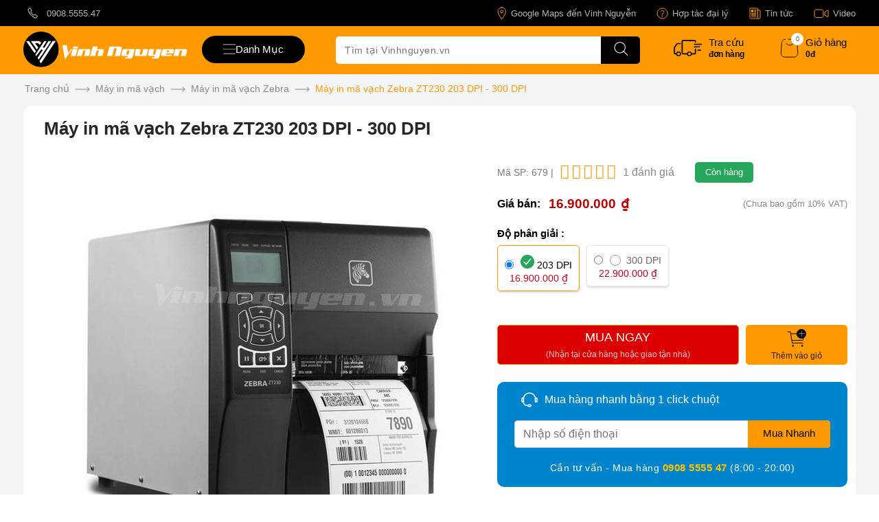

--- FILE ---
content_type: text/html; charset=utf-8
request_url: https://vinhnguyen.vn/may-in-ma-vach/may-in-ma-vach-zebra-zt230.html
body_size: 90286
content:
<!DOCTYPE html><html lang="vi" dir="ltr" class=""><head> <title>Máy in mã vạch Zebra ZT230 203 DPI - 300 DPI</title> <meta property="og:title" content="Máy in mã vạch Zebra ZT230 203 DPI - 300 DPI" /><base href="https://vinhnguyen.vn" /><meta http-equiv="Content-Type" content="text/html; charset=utf-8" data-ca-mode="" /><meta name="viewport" content="width=device-width, initial-scale=1.0, maximum-scale=5.0"><meta name="description" content=" GIỚI  THIỆU VỀ MÁY IN Máy in mã vạch Zebra ZT230 là dòng máy in barcode với tốc độ cao chuyên dùng cho các nhà máy kho xưởng các siêu thị lớn vì có độ bền của khung kim loại và sức chứa ribbon lớn sử dụng được lâu dài CÁC THÔNG SỐ CƠ BẢN Phương thức in truyền nhiệt / in nhiệt trực tiếp Độ phân giải tùy chọn 203 / 300DPI" /><meta name="keywords" content="máy in hoá đơn, máy chấm công, máy in bill, máy in mã vạch, máy quét mã vạch, máy tính tiền, máy quét mã vạch, máy bộ đàm, hộc đựng tiền, máy bán hàng pos, máy tính tiền cảm ứng" /><meta name="format-detection" content="telephone=no"> <link rel="canonical" href="https://vinhnguyen.vn/may-in-ma-vach/may-in-ma-vach-zebra-zt230.html" /> <!-- Inline script moved to the bottom of the page --> <meta property="og:description" content=" GIỚI  THIỆU VỀ MÁY IN Máy in mã vạch Zebra ZT230 là dòng máy in barcode với tốc độ cao chuyên dùng cho các nhà máy kho xưởng các siêu thị lớn vì có độ bền của khung kim loại và sức chứa ribbon lớn sử dụng được lâu dài CÁC THÔNG SỐ CƠ BẢN Phương thức in truyền nhiệt / in nhiệt trực tiếp Độ phân giải tùy chọn 203 / 300DPI" /> <meta property="og:url" content="https://vinhnguyen.vn/may-in-ma-vach/may-in-ma-vach-zebra-zt230.html" /> <meta property="og:image" content="https://vinhnguyen.vn/social_thumbnails/ca9c267dad0305d1a6308d2a0cf1c39c/679" /> <meta property="og:type" content="product" /><meta content="INDEX,FOLLOW" name="robots" /><meta name="copyright" content="Thiết Bị Quản Lý Bán Hàng Vinh Nguyễn" /><meta name="author" content="Vinh Nguyễn POS" /><meta name="GENERATOR" content="Thiết Bị Quản Lý Bán Hàng Vinh Nguyễn" /><meta http-equiv="audience" content="General" /><meta name="resource-type" content="Document" /><meta name="distribution" content="Global" /><meta name="revisit-after" content="1 days" /><meta http-equiv="content-language" content="vi" /><meta property="og:site_name" content="vinhnguyen.vn Hàng Chất Giá Tốt" /><meta property="og:locale" content="vi_VN" /><meta name="DC.title" content="vinhnguyen.vn - Thiết Bị Quản Lý Bán Hàng Giá Tại KHO" /><meta name="geo.region" content="VN" /><meta name="geo.placename" content="Ho Chi Minh City" /><meta name="geo.position" content="10.7793953,106.6614281" /><meta name="ICBM" content="10.779482, 106.661778" /><link rel="dns-prefetch" href="https://www.googletagmanager.com" /><link rel="dns-prefetch" href="https://vinhnguyen.vn" /><link rel="dns-prefetch" href="https://www.google-analytics.com" /><link rel="preload" href="https://vinhnguyen.vn/images/detailed/2/zebra_zt230.jpg" as="image"> <link href="https://vinhnguyen.vn/favicon.ico" rel="shortcut icon" type="image/x-icon" /><style type="text/css">.clearfix:before,.clearfix:after{display:table;content:"";line-height:0;width:100%;}.clearfix:after{clear:both;}.input-block-level{display:block;width:100%;-webkit-box-sizing:border-box;-moz-box-sizing:border-box;box-sizing:border-box;}.product-title-color{color:#595959;}article,aside,details,figcaption,figure,footer,header,hgroup,main,nav,section,summary{display:block;}audio,canvas,video{display:inline-block;}audio:not([controls]){display:none;height:0;}[hidden],template{display:none;}html{font-family:sans-serif;-ms-text-size-adjust:100%;-webkit-text-size-adjust:100%;}body{margin:0;}a{background:transparent;}a:focus{outline:thin dotted;}a:active,a:hover{outline:0;}h1{font-size:2em;margin:0.67em 0;}abbr[title]{border-bottom:1px dotted;}b,strong{font-weight:bold;}i,em,dfn{font-style:italic;}hr{-moz-box-sizing:content-box;box-sizing:content-box;height:0;}mark{background:#ff0;color:#000;}code,kbd,pre,samp{font-family:monospace,serif;font-size:1em;}pre{white-space:pre-wrap;}q{quotes:"\201C" "\201D" "\2018" "\2019";}small{font-size:80%;}sub,sup{font-size:75%;line-height:0;position:relative;vertical-align:baseline;}sup{top:-0.5em;}sub{bottom:-0.25em;}img{border:0;}svg:not(:root){overflow:hidden;}figure{margin:0;}fieldset{border:1px solid #c0c0c0;margin:0 2px;padding:0.35em 0.625em 0.75em;}legend{border:0;padding:0;}button,input,select,textarea{font-family:inherit;font-size:100%;margin:0;}button,input{line-height:normal;}button,select{text-transform:none;}button,html input[type="button"],input[type="reset"],input[type="submit"]{-webkit-appearance:button;cursor:pointer;}button[disabled],html input[disabled]{cursor:default;}input[type="checkbox"],input[type="radio"]{box-sizing:border-box;padding:0;}input[type="search"]{-webkit-appearance:textfield;-moz-box-sizing:content-box;-webkit-box-sizing:content-box;box-sizing:content-box;}input[type="search"]::-webkit-search-cancel-button,input[type="search"]::-webkit-search-decoration{-webkit-appearance:none;}button::-moz-focus-inner,input::-moz-focus-inner{border:0;padding:0;}textarea{overflow:auto;vertical-align:top;}table{border-collapse:collapse;border-spacing:0;}.ui-helper-hidden{display:none;}.ui-helper-hidden-accessible{border:0;clip:rect(0 0 0 0);height:1px;margin:-1px;overflow:hidden;padding:0;position:absolute;width:1px;}.ui-helper-clearfix:before,.ui-helper-clearfix:after{content:"";display:table;border-collapse:collapse;}.ui-helper-clearfix:after{clear:both;}.ui-helper-clearfix{min-height:0;}.ui-helper-zfix{width:100%;height:100%;top:0;left:0;position:absolute;opacity:0;filter:Alpha(Opacity=0);}.ui-front{z-index:100;}.ui-state-disabled{cursor:default !important;}.ui-icon{display:block;text-indent:-99999px;overflow:hidden;background-repeat:no-repeat;}.ui-widget-overlay{position:fixed;top:0;left:0;width:100%;height:100%;}.ui-resizable{position:relative;}.ui-resizable-handle{position:absolute;font-size:0.1px;display:block;}.ui-resizable-disabled .ui-resizable-handle,.ui-resizable-autohide .ui-resizable-handle{display:none;}.ui-resizable-n{cursor:n-resize;height:7px;width:100%;top:-5px;left:0;}.ui-resizable-s{cursor:s-resize;height:7px;width:100%;bottom:-5px;left:0;}.ui-resizable-e{cursor:e-resize;width:7px;right:-5px;top:0;height:100%;}.ui-resizable-w{cursor:w-resize;width:7px;left:-5px;top:0;height:100%;}.ui-resizable-se{cursor:se-resize;width:12px;height:12px;right:1px;bottom:1px;}.ui-resizable-sw{cursor:sw-resize;width:9px;height:9px;left:-5px;bottom:-5px;}.ui-resizable-nw{cursor:nw-resize;width:9px;height:9px;left:-5px;top:-5px;}.ui-resizable-ne{cursor:ne-resize;width:9px;height:9px;right:-5px;top:-5px;}.ui-selectable-helper{position:absolute;z-index:100;border:1px dotted black;}.ui-autocomplete{position:absolute;top:0;left:0;cursor:default;}.ui-button{display:inline-block;position:relative;padding:0;line-height:normal;margin-right:.1em;cursor:pointer;vertical-align:middle;text-align:center;overflow:visible;}.ui-button,.ui-button:link,.ui-button:visited,.ui-button:hover,.ui-button:active{text-decoration:none;}.ui-button-icon-only{width:2.2em;}button.ui-button-icon-only{width:2.4em;}.ui-button-icons-only{width:3.4em;}button.ui-button-icons-only{width:3.7em;}.ui-button .ui-button-text{display:block;line-height:normal;}.ui-button-text-only .ui-button-text{padding:.4em 1em;}.ui-button-icon-only .ui-button-text,.ui-button-icons-only .ui-button-text{padding:.4em;text-indent:-9999999px;}.ui-button-text-icon-primary .ui-button-text,.ui-button-text-icons .ui-button-text{padding:.4em 1em .4em 2.1em;}.ui-button-text-icon-secondary .ui-button-text,.ui-button-text-icons .ui-button-text{padding:.4em 2.1em .4em 1em;}.ui-button-text-icons .ui-button-text{padding-left:2.1em;padding-right:2.1em;}input.ui-button{padding:.4em 1em;}.ui-button-icon-only .ui-icon,.ui-button-text-icon-primary .ui-icon,.ui-button-text-icon-secondary .ui-icon,.ui-button-text-icons .ui-icon,.ui-button-icons-only .ui-icon{position:absolute;top:50%;margin-top:-8px;}.ui-button-icon-only .ui-icon{left:50%;margin-left:-8px;}.ui-button-text-icon-primary .ui-button-icon-primary,.ui-button-text-icons .ui-button-icon-primary,.ui-button-icons-only .ui-button-icon-primary{left:.5em;}.ui-button-text-icon-secondary .ui-button-icon-secondary,.ui-button-text-icons .ui-button-icon-secondary,.ui-button-icons-only .ui-button-icon-secondary{right:.5em;}.ui-buttonset{margin-right:7px;}.ui-buttonset .ui-button{margin-left:0;margin-right:-0.3em;}input.ui-button::-moz-focus-inner,button.ui-button::-moz-focus-inner{border:0;padding:0;}.ui-datepicker{width:17em;padding:.2em .2em 0;display:none;}.ui-datepicker .ui-datepicker-header{position:relative;padding:.2em 0;}.ui-datepicker .ui-datepicker-prev,.ui-datepicker .ui-datepicker-next{position:absolute;top:2px;width:1.8em;height:1.8em;}.ui-datepicker .ui-datepicker-prev-hover,.ui-datepicker .ui-datepicker-next-hover{top:1px;}.ui-datepicker .ui-datepicker-prev{left:2px;}.ui-datepicker .ui-datepicker-next{right:2px;}.ui-datepicker .ui-datepicker-prev-hover{left:1px;}.ui-datepicker .ui-datepicker-next-hover{right:1px;}.ui-datepicker .ui-datepicker-prev span,.ui-datepicker .ui-datepicker-next span{display:block;position:absolute;left:50%;margin-left:-8px;top:50%;margin-top:-8px;}.ui-datepicker .ui-datepicker-title{margin:0 2.3em;line-height:1.8em;text-align:center;}.ui-datepicker .ui-datepicker-title select{font-size:1em;margin:1px 0;}.ui-datepicker select.ui-datepicker-month-year{width:100%;}.ui-datepicker select.ui-datepicker-month,.ui-datepicker select.ui-datepicker-year{width:49%;}.ui-datepicker table{width:100%;font-size:.9em;border-collapse:collapse;margin:0 0 .4em;}.ui-datepicker th{padding:.7em .3em;text-align:center;font-weight:bold;border:0;}.ui-datepicker td{border:0;padding:1px;}.ui-datepicker td span,.ui-datepicker td a{display:block;padding:.2em;text-align:right;text-decoration:none;}.ui-datepicker .ui-datepicker-buttonpane{background-image:none;margin:.7em 0 0 0;padding:0 .2em;border-left:0;border-right:0;border-bottom:0;}.ui-datepicker .ui-datepicker-buttonpane button{float:right;margin:.5em .2em .4em;cursor:pointer;padding:.2em .6em .3em .6em;width:auto;overflow:visible;}.ui-datepicker .ui-datepicker-buttonpane button.ui-datepicker-current{float:left;}.ui-datepicker.ui-datepicker-multi{width:auto;}.ui-datepicker-multi .ui-datepicker-group{float:left;}.ui-datepicker-multi .ui-datepicker-group table{width:95%;margin:0 auto .4em;}.ui-datepicker-multi-2 .ui-datepicker-group{width:50%;}.ui-datepicker-multi-3 .ui-datepicker-group{width:33.3%;}.ui-datepicker-multi-4 .ui-datepicker-group{width:25%;}.ui-datepicker-multi .ui-datepicker-group-last .ui-datepicker-header,.ui-datepicker-multi .ui-datepicker-group-middle .ui-datepicker-header{border-left-width:0;}.ui-datepicker-multi .ui-datepicker-buttonpane{clear:left;}.ui-datepicker-row-break{clear:both;width:100%;font-size:0;}.ui-datepicker-rtl{direction:rtl;}.ui-datepicker-rtl .ui-datepicker-prev{right:2px;left:auto;}.ui-datepicker-rtl .ui-datepicker-next{left:2px;right:auto;}.ui-datepicker-rtl .ui-datepicker-prev:hover{right:1px;left:auto;}.ui-datepicker-rtl .ui-datepicker-next:hover{left:1px;right:auto;}.ui-datepicker-rtl .ui-datepicker-buttonpane{clear:right;}.ui-datepicker-rtl .ui-datepicker-buttonpane button{float:left;}.ui-datepicker-rtl .ui-datepicker-buttonpane button.ui-datepicker-current,.ui-datepicker-rtl .ui-datepicker-group{float:right;}.ui-datepicker-rtl .ui-datepicker-group-last .ui-datepicker-header,.ui-datepicker-rtl .ui-datepicker-group-middle .ui-datepicker-header{border-right-width:0;border-left-width:1px;}.ui-dialog{position:absolute;top:0;left:0;padding:.2em;outline:0;}.ui-dialog .ui-dialog-titlebar{padding:.4em 1em;position:relative;}.ui-dialog .ui-dialog-title{float:left;margin:.1em 0;white-space:nowrap;width:90%;overflow:hidden;text-overflow:ellipsis;}.ui-dialog .ui-dialog-titlebar-close{position:absolute;right:.3em;top:50%;width:21px;margin:-10px 0 0 0;padding:1px;height:20px;}.ui-dialog .ui-dialog-content{position:relative;border:0;padding:.5em 1em;background:none;overflow:auto;}.ui-dialog .ui-dialog-buttonpane{text-align:left;border-width:1px 0 0 0;background-image:none;margin-top:.5em;padding:.3em 1em .5em .4em;}.ui-dialog .ui-dialog-buttonpane .ui-dialog-buttonset{float:right;}.ui-dialog .ui-dialog-buttonpane button{margin:.5em .4em .5em 0;cursor:pointer;}.ui-dialog .ui-resizable-se{width:12px;height:12px;right:-5px;bottom:-5px;background-position:16px 16px;}.ui-draggable .ui-dialog-titlebar{cursor:move;}.ui-menu{list-style:none;padding:2px;margin:0;display:block;outline:none;}.ui-menu .ui-menu{margin-top:-3px;position:absolute;}.ui-menu .ui-menu-item{margin:0;padding:0;width:100%;}.ui-menu .ui-menu-divider{margin:5px -2px 5px -2px;height:0;font-size:0;line-height:0;border-width:1px 0 0 0;}.ui-menu .ui-menu-item a{text-decoration:none;display:block;padding:2px .4em;line-height:1.5;min-height:0;font-weight:normal;}.ui-menu .ui-menu-item a.ui-state-focus,.ui-menu .ui-menu-item a.ui-state-active{font-weight:normal;margin:-1px;}.ui-menu .ui-state-disabled{font-weight:normal;margin:.4em 0 .2em;line-height:1.5;}.ui-menu .ui-state-disabled a{cursor:default;}.ui-menu-icons{position:relative;}.ui-menu-icons .ui-menu-item a{position:relative;padding-left:2em;}.ui-menu .ui-icon{position:absolute;top:.2em;left:.2em;}.ui-menu .ui-menu-icon{position:static;float:right;}.ui-slider{position:relative;text-align:left;}.ui-slider .ui-slider-handle{position:absolute;z-index:2;width:1.2em;height:1.2em;cursor:default;}.ui-slider .ui-slider-range{position:absolute;z-index:1;font-size:.7em;display:block;border:0;background-position:0 0;}.ui-slider.ui-state-disabled .ui-slider-handle,.ui-slider.ui-state-disabled .ui-slider-range{filter:inherit;}.ui-slider-horizontal{height:.8em;}.ui-slider-horizontal .ui-slider-handle{top:-0.3em;margin-left:-0.6em;}.ui-slider-horizontal .ui-slider-range{top:0;height:100%;}.ui-slider-horizontal .ui-slider-range-min{left:0;}.ui-slider-horizontal .ui-slider-range-max{right:0;}.ui-slider-vertical{width:.8em;height:100px;}.ui-slider-vertical .ui-slider-handle{left:-0.3em;margin-left:0;margin-bottom:-0.6em;}.ui-slider-vertical .ui-slider-range{left:0;width:100%;}.ui-slider-vertical .ui-slider-range-min{bottom:0;}.ui-slider-vertical .ui-slider-range-max{top:0;}.ui-spinner{position:relative;display:inline-block;overflow:hidden;padding:0;vertical-align:middle;}.ui-spinner-input{border:none;background:none;color:inherit;padding:0;margin:.2em 0;vertical-align:middle;margin-left:.4em;margin-right:22px;}.ui-spinner-button{width:16px;height:50%;font-size:.5em;padding:0;margin:0;text-align:center;position:absolute;cursor:default;display:block;overflow:hidden;right:0;}.ui-spinner a.ui-spinner-button{border-top:none;border-bottom:none;border-right:none;}.ui-spinner .ui-icon{position:absolute;margin-top:-8px;top:50%;left:0;}.ui-spinner-up{top:0;}.ui-spinner-down{bottom:0;}.ui-spinner .ui-icon-triangle-1-s{background-position:-65px -16px;}.ui-tabs{position:relative;padding:.2em;}.ui-tabs .ui-tabs-nav{margin:0;padding:.2em .2em 0;}.ui-tabs .ui-tabs-nav li{list-style:none;float:left;position:relative;top:0;margin:1px .2em 0 0;border-bottom:0;padding:0;white-space:nowrap;}.ui-tabs .ui-tabs-nav li a{float:left;padding:.5em 1em;text-decoration:none;}.ui-tabs .ui-tabs-nav li.ui-tabs-active{margin-bottom:-1px;padding-bottom:1px;}.ui-tabs .ui-tabs-nav li.ui-tabs-active a,.ui-tabs .ui-tabs-nav li.ui-state-disabled a,.ui-tabs .ui-tabs-nav li.ui-tabs-loading a{cursor:text;}.ui-tabs .ui-tabs-nav li a,.ui-tabs-collapsible .ui-tabs-nav li.ui-tabs-active a{cursor:pointer;}.ui-tabs .ui-tabs-panel{display:block;border-width:0;padding:1em 1.4em;background:none;}.ui-tooltip{padding:8px;position:absolute;z-index:9999;max-width:300px;-webkit-box-shadow:0 0 5px #aaa;box-shadow:0 0 5px #aaa;}body .ui-tooltip{border-width:2px;}.ui-widget .ui-widget{font-size:1em;}.ui-widget input,.ui-widget select,.ui-widget textarea,.ui-widget button{font-family:Verdana,Arial,sans-serif;font-size:1em;}.ui-widget-content{border:1px solid #aaa;background:#fff url('../../../../../../../../design/themes/responsive/media/images/lib/ui/ui-bg_flat_75_ffffff_40x100.png?1763875221') 50% 50% repeat-x;color:#222;}.ui-widget-content>a{color:#222;}.ui-widget-header{border:1px solid #aaa;background:#ccc url('../../../../../../../../design/themes/responsive/media/images/lib/ui/ui-bg_highlight-soft_75_cccccc_1x100.png?1763875221') 50% 50% repeat-x;color:#222;font-weight:bold;}.ui-widget-header a{color:#222;}.ui-state-default,.ui-widget-content .ui-state-default,.ui-widget-header .ui-state-default{border:1px solid #d3d3d3;background:#e6e6e6 url('../../../../../../../../design/themes/responsive/media/images/lib/ui/ui-bg_glass_75_e6e6e6_1x400.png?1763875221') 50% 50% repeat-x;font-weight:normal;color:#555;}.ui-state-default a,.ui-state-default a:link,.ui-state-default a:visited{color:#555;text-decoration:none;}.ui-state-hover,.ui-widget-content .ui-state-hover,.ui-widget-header .ui-state-hover,.ui-state-focus,.ui-widget-content .ui-state-focus,.ui-widget-header .ui-state-focus{border:1px solid #999;background:#dadada url('../../../../../../../../design/themes/responsive/media/images/lib/ui/ui-bg_glass_75_dadada_1x400.png?1763875221') 50% 50% repeat-x;font-weight:normal;color:#212121;}.ui-state-hover a,.ui-state-hover a:hover,.ui-state-hover a:link,.ui-state-hover a:visited{color:#212121;text-decoration:none;}.ui-state-active,.ui-widget-content .ui-state-active,.ui-widget-header .ui-state-active{border:1px solid #aaa;background:#fff url('../../../../../../../../design/themes/responsive/media/images/lib/ui/ui-bg_glass_65_ffffff_1x400.png?1763875221') 50% 50% repeat-x;font-weight:normal;color:#212121;}.ui-state-active a,.ui-state-active a:link,.ui-state-active a:visited{color:#212121;text-decoration:none;}.ui-state-highlight,.ui-widget-content .ui-state-highlight,.ui-widget-header .ui-state-highlight{border:1px solid #fcefa1;background:#fbf9ee url('../../../../../../../../design/themes/responsive/media/images/lib/ui/ui-bg_glass_55_fbf9ee_1x400.png?1763875221') 50% 50% repeat-x;color:#363636;}.ui-state-highlight a,.ui-widget-content .ui-state-highlight a,.ui-widget-header .ui-state-highlight a{color:#363636;}.ui-state-error,.ui-widget-content .ui-state-error,.ui-widget-header .ui-state-error{border:1px solid #cd0a0a;background:#fef1ec url('../../../../../../../../design/themes/responsive/media/images/lib/ui/ui-bg_glass_95_fef1ec_1x400.png?1763875221') 50% 50% repeat-x;color:#cd0a0a;}.ui-state-error a,.ui-widget-content .ui-state-error a,.ui-widget-header .ui-state-error a{color:#cd0a0a;}.ui-state-error-text,.ui-widget-content .ui-state-error-text,.ui-widget-header .ui-state-error-text{color:#cd0a0a;}.ui-priority-primary,.ui-widget-content .ui-priority-primary,.ui-widget-header .ui-priority-primary{font-weight:bold;}.ui-priority-secondary,.ui-widget-content .ui-priority-secondary,.ui-widget-header .ui-priority-secondary{opacity:.7;filter:Alpha(Opacity=70);font-weight:normal;}.ui-state-disabled,.ui-widget-content .ui-state-disabled,.ui-widget-header .ui-state-disabled{opacity:.35;filter:Alpha(Opacity=35);background-image:none;}.ui-state-disabled .ui-icon{filter:Alpha(Opacity=35);}.ui-icon{width:16px;height:16px;background-position:16px 16px;}.ui-icon,.ui-widget-content .ui-icon{background-image:url('../../../../../../../../design/themes/responsive/media/images/lib/ui/ui-icons_222222_256x240.png?1763875221');}.ui-widget-header .ui-icon{background-image:url('../../../../../../../../design/themes/responsive/media/images/lib/ui/ui-icons_222222_256x240.png?1763875221');}.ui-state-default .ui-icon{background-image:url('../../../../../../../../design/themes/responsive/media/images/lib/ui/ui-icons_888888_256x240.png?1763875221');}.ui-state-hover .ui-icon,.ui-state-focus .ui-icon{background-image:url('../../../../../../../../design/themes/responsive/media/images/lib/ui/ui-icons_454545_256x240.png?1763875221');}.ui-state-active .ui-icon{background-image:url('../../../../../../../../design/themes/responsive/media/images/lib/ui/ui-icons_454545_256x240.png?1763875221');}.ui-state-highlight .ui-icon{background-image:url('../../../../../../../../design/themes/responsive/media/images/lib/ui/ui-icons_2e83ff_256x240.png?1763875221');}.ui-state-error .ui-icon,.ui-state-error-text .ui-icon{background-image:url('../../../../../../../../design/themes/responsive/media/images/lib/ui/ui-icons_cd0a0a_256x240.png?1763875221');}.ui-icon-carat-1-n{background-position:0 0;}.ui-icon-carat-1-ne{background-position:-16px 0;}.ui-icon-carat-1-e{background-position:-32px 0;}.ui-icon-carat-1-se{background-position:-48px 0;}.ui-icon-carat-1-s{background-position:-64px 0;}.ui-icon-carat-1-sw{background-position:-80px 0;}.ui-icon-carat-1-w{background-position:-96px 0;}.ui-icon-carat-1-nw{background-position:-112px 0;}.ui-icon-carat-2-n-s{background-position:-128px 0;}.ui-icon-carat-2-e-w{background-position:-144px 0;}.ui-icon-triangle-1-n{background-position:0 -16px;}.ui-icon-triangle-1-ne{background-position:-16px -16px;}.ui-icon-triangle-1-e{background-position:-32px -16px;}.ui-icon-triangle-1-se{background-position:-48px -16px;}.ui-icon-triangle-1-s{background-position:-64px -16px;}.ui-icon-triangle-1-sw{background-position:-80px -16px;}.ui-icon-triangle-1-w{background-position:-96px -16px;}.ui-icon-triangle-1-nw{background-position:-112px -16px;}.ui-icon-triangle-2-n-s{background-position:-128px -16px;}.ui-icon-triangle-2-e-w{background-position:-144px -16px;}.ui-icon-arrow-1-n{background-position:0 -32px;}.ui-icon-arrow-1-ne{background-position:-16px -32px;}.ui-icon-arrow-1-e{background-position:-32px -32px;}.ui-icon-arrow-1-se{background-position:-48px -32px;}.ui-icon-arrow-1-s{background-position:-64px -32px;}.ui-icon-arrow-1-sw{background-position:-80px -32px;}.ui-icon-arrow-1-w{background-position:-96px -32px;}.ui-icon-arrow-1-nw{background-position:-112px -32px;}.ui-icon-arrow-2-n-s{background-position:-128px -32px;}.ui-icon-arrow-2-ne-sw{background-position:-144px -32px;}.ui-icon-arrow-2-e-w{background-position:-160px -32px;}.ui-icon-arrow-2-se-nw{background-position:-176px -32px;}.ui-icon-arrowstop-1-n{background-position:-192px -32px;}.ui-icon-arrowstop-1-e{background-position:-208px -32px;}.ui-icon-arrowstop-1-s{background-position:-224px -32px;}.ui-icon-arrowstop-1-w{background-position:-240px -32px;}.ui-icon-arrowthick-1-n{background-position:0 -48px;}.ui-icon-arrowthick-1-ne{background-position:-16px -48px;}.ui-icon-arrowthick-1-e{background-position:-32px -48px;}.ui-icon-arrowthick-1-se{background-position:-48px -48px;}.ui-icon-arrowthick-1-s{background-position:-64px -48px;}.ui-icon-arrowthick-1-sw{background-position:-80px -48px;}.ui-icon-arrowthick-1-w{background-position:-96px -48px;}.ui-icon-arrowthick-1-nw{background-position:-112px -48px;}.ui-icon-arrowthick-2-n-s{background-position:-128px -48px;}.ui-icon-arrowthick-2-ne-sw{background-position:-144px -48px;}.ui-icon-arrowthick-2-e-w{background-position:-160px -48px;}.ui-icon-arrowthick-2-se-nw{background-position:-176px -48px;}.ui-icon-arrowthickstop-1-n{background-position:-192px -48px;}.ui-icon-arrowthickstop-1-e{background-position:-208px -48px;}.ui-icon-arrowthickstop-1-s{background-position:-224px -48px;}.ui-icon-arrowthickstop-1-w{background-position:-240px -48px;}.ui-icon-arrowreturnthick-1-w{background-position:0 -64px;}.ui-icon-arrowreturnthick-1-n{background-position:-16px -64px;}.ui-icon-arrowreturnthick-1-e{background-position:-32px -64px;}.ui-icon-arrowreturnthick-1-s{background-position:-48px -64px;}.ui-icon-arrowreturn-1-w{background-position:-64px -64px;}.ui-icon-arrowreturn-1-n{background-position:-80px -64px;}.ui-icon-arrowreturn-1-e{background-position:-96px -64px;}.ui-icon-arrowreturn-1-s{background-position:-112px -64px;}.ui-icon-arrowrefresh-1-w{background-position:-128px -64px;}.ui-icon-arrowrefresh-1-n{background-position:-144px -64px;}.ui-icon-arrowrefresh-1-e{background-position:-160px -64px;}.ui-icon-arrowrefresh-1-s{background-position:-176px -64px;}.ui-icon-arrow-4{background-position:0 -80px;}.ui-icon-arrow-4-diag{background-position:-16px -80px;}.ui-icon-extlink{background-position:-32px -80px;}.ui-icon-newwin{background-position:-48px -80px;}.ui-icon-refresh{background-position:-64px -80px;}.ui-icon-shuffle{background-position:-80px -80px;}.ui-icon-transfer-e-w{background-position:-96px -80px;}.ui-icon-transferthick-e-w{background-position:-112px -80px;}.ui-icon-folder-collapsed{background-position:0 -96px;}.ui-icon-folder-open{background-position:-16px -96px;}.ui-icon-document{background-position:-32px -96px;}.ui-icon-document-b{background-position:-48px -96px;}.ui-icon-note{background-position:-64px -96px;}.ui-icon-mail-closed{background-position:-80px -96px;}.ui-icon-mail-open{background-position:-96px -96px;}.ui-icon-suitcase{background-position:-112px -96px;}.ui-icon-comment{background-position:-128px -96px;}.ui-icon-person{background-position:-144px -96px;}.ui-icon-print{background-position:-160px -96px;}.ui-icon-trash{background-position:-176px -96px;}.ui-icon-locked{background-position:-192px -96px;}.ui-icon-unlocked{background-position:-208px -96px;}.ui-icon-bookmark{background-position:-224px -96px;}.ui-icon-tag{background-position:-240px -96px;}.ui-icon-home{background-position:0 -112px;}.ui-icon-flag{background-position:-16px -112px;}.ui-icon-calendar{background-position:-32px -112px;}.ui-icon-cart{background-position:-48px -112px;}.ui-icon-pencil{background-position:-64px -112px;}.ui-icon-clock{background-position:-80px -112px;}.ui-icon-disk{background-position:-96px -112px;}.ui-icon-calculator{background-position:-112px -112px;}.ui-icon-zoomin{background-position:-128px -112px;}.ui-icon-zoomout{background-position:-144px -112px;}.ui-icon-search{background-position:-160px -112px;}.ui-icon-wrench{background-position:-176px -112px;}.ui-icon-gear{background-position:-192px -112px;}.ui-icon-heart{background-position:-208px -112px;}.ui-icon-star{background-position:-224px -112px;}.ui-icon-link{background-position:-240px -112px;}.ui-icon-cancel{background-position:0 -128px;}.ui-icon-plus{background-position:-16px -128px;}.ui-icon-plusthick{background-position:-32px -128px;}.ui-icon-minus{background-position:-48px -128px;}.ui-icon-minusthick{background-position:-64px -128px;}.ui-icon-close{background-position:-80px -128px;}.ui-icon-closethick{background-position:-96px -128px;}.ui-icon-key{background-position:-112px -128px;}.ui-icon-lightbulb{background-position:-128px -128px;}.ui-icon-scissors{background-position:-144px -128px;}.ui-icon-clipboard{background-position:-160px -128px;}.ui-icon-copy{background-position:-176px -128px;}.ui-icon-contact{background-position:-192px -128px;}.ui-icon-image{background-position:-208px -128px;}.ui-icon-video{background-position:-224px -128px;}.ui-icon-script{background-position:-240px -128px;}.ui-icon-alert{background-position:0 -144px;}.ui-icon-info{background-position:-16px -144px;}.ui-icon-notice{background-position:-32px -144px;}.ui-icon-help{background-position:-48px -144px;}.ui-icon-check{background-position:-64px -144px;}.ui-icon-bullet{background-position:-80px -144px;}.ui-icon-radio-on{background-position:-96px -144px;}.ui-icon-radio-off{background-position:-112px -144px;}.ui-icon-pin-w{background-position:-128px -144px;}.ui-icon-pin-s{background-position:-144px -144px;}.ui-icon-play{background-position:0 -160px;}.ui-icon-pause{background-position:-16px -160px;}.ui-icon-seek-next{background-position:-32px -160px;}.ui-icon-seek-prev{background-position:-48px -160px;}.ui-icon-seek-end{background-position:-64px -160px;}.ui-icon-seek-start{background-position:-80px -160px;}.ui-icon-seek-first{background-position:-80px -160px;}.ui-icon-stop{background-position:-96px -160px;}.ui-icon-eject{background-position:-112px -160px;}.ui-icon-volume-off{background-position:-128px -160px;}.ui-icon-volume-on{background-position:-144px -160px;}.ui-icon-power{background-position:0 -176px;}.ui-icon-signal-diag{background-position:-16px -176px;}.ui-icon-signal{background-position:-32px -176px;}.ui-icon-battery-0{background-position:-48px -176px;}.ui-icon-battery-1{background-position:-64px -176px;}.ui-icon-battery-2{background-position:-80px -176px;}.ui-icon-battery-3{background-position:-96px -176px;}.ui-icon-circle-plus{background-position:0 -192px;}.ui-icon-circle-minus{background-position:-16px -192px;}.ui-icon-circle-close{background-position:-32px -192px;}.ui-icon-circle-triangle-e{background-position:-48px -192px;}.ui-icon-circle-triangle-s{background-position:-64px -192px;}.ui-icon-circle-triangle-w{background-position:-80px -192px;}.ui-icon-circle-triangle-n{background-position:-96px -192px;}.ui-icon-circle-arrow-e{background-position:-112px -192px;}.ui-icon-circle-arrow-s{background-position:-128px -192px;}.ui-icon-circle-arrow-w{background-position:-144px -192px;}.ui-icon-circle-arrow-n{background-position:-160px -192px;}.ui-icon-circle-zoomin{background-position:-176px -192px;}.ui-icon-circle-zoomout{background-position:-192px -192px;}.ui-icon-circle-check{background-position:-208px -192px;}.ui-icon-circlesmall-plus{background-position:0 -208px;}.ui-icon-circlesmall-minus{background-position:-16px -208px;}.ui-icon-circlesmall-close{background-position:-32px -208px;}.ui-icon-squaresmall-plus{background-position:-48px -208px;}.ui-icon-squaresmall-minus{background-position:-64px -208px;}.ui-icon-squaresmall-close{background-position:-80px -208px;}.ui-icon-grip-dotted-vertical{background-position:0 -224px;}.ui-icon-grip-dotted-horizontal{background-position:-16px -224px;}.ui-icon-grip-solid-vertical{background-position:-32px -224px;}.ui-icon-grip-solid-horizontal{background-position:-48px -224px;}.ui-icon-gripsmall-diagonal-se{background-position:-64px -224px;}.ui-icon-grip-diagonal-se{background-position:-80px -224px;}.ui-corner-all,.ui-corner-top,.ui-corner-left,.ui-corner-tl{border-top-left-radius:4px;}.ui-corner-all,.ui-corner-top,.ui-corner-right,.ui-corner-tr{border-top-right-radius:4px;}.ui-corner-all,.ui-corner-bottom,.ui-corner-left,.ui-corner-bl{border-bottom-left-radius:4px;}.ui-corner-all,.ui-corner-bottom,.ui-corner-right,.ui-corner-br{border-bottom-right-radius:4px;}.ui-widget-overlay{background:#aaa url('../../../../../../../../design/themes/responsive/media/images/lib/ui/ui-bg_flat_0_aaaaaa_40x100.png?1763875221') 50% 50% repeat-x;opacity:.3;filter:Alpha(Opacity=30);}.ui-widget-shadow{margin:-8px 0 0 -8px;padding:8px;background:#aaa url('../../../../../../../../design/themes/responsive/media/images/lib/ui/ui-bg_flat_0_aaaaaa_40x100.png?1763875221') 50% 50% repeat-x;opacity:.3;filter:Alpha(Opacity=30);border-radius:8px;}.row{margin-left:-20px;}.row:before,.row:after{display:table;content:"";line-height:0;width:100%;}.row:after{clear:both;}[class*="span"]{float:left;min-height:1px;margin-left:20px;}.container,.navbar-static-top .container,.navbar-fixed-top .container,.navbar-fixed-bottom .container{width:1212px;}.span16{width:1212px;}.span15{width:1135px;}.span14{width:1058px;}.span13{width:981px;}.span12{width:904px;}.span11{width:827px;}.span10{width:750px;}.span9{width:673px;}.span8{width:596px;}.span7{width:519px;}.span6{width:442px;}.span5{width:365px;}.span4{width:288px;}.span3{width:211px;}.span2{width:134px;}.span1{width:57px;}.offset16{margin-left:1252px;}.offset15{margin-left:1175px;}.offset14{margin-left:1098px;}.offset13{margin-left:1021px;}.offset12{margin-left:944px;}.offset11{margin-left:867px;}.offset10{margin-left:790px;}.offset9{margin-left:713px;}.offset8{margin-left:636px;}.offset7{margin-left:559px;}.offset6{margin-left:482px;}.offset5{margin-left:405px;}.offset4{margin-left:328px;}.offset3{margin-left:251px;}.offset2{margin-left:174px;}.offset1{margin-left:97px;}.row-fluid{width:100%;}.row-fluid:before,.row-fluid:after{display:table;content:"";line-height:0;width:100%;}.row-fluid:after{clear:both;}.row-fluid [class*="span"]{display:block;width:100%;-webkit-box-sizing:border-box;-moz-box-sizing:border-box;box-sizing:border-box;float:left;margin-left:1.6501650165016%;}.row-fluid [class*="span"]:first-child{margin-left:0;}.row-fluid .controls-row [class*="span"]+[class*="span"]{margin-left:1.6501650165016%;}.row-fluid .span16{width:100%;}.row-fluid .span15{width:93.646864686469%;}.row-fluid .span14{width:87.293729372937%;}.row-fluid .span13{width:80.940594059406%;}.row-fluid .span12{width:74.587458745875%;}.row-fluid .span11{width:68.234323432343%;}.row-fluid .span10{width:61.881188118812%;}.row-fluid .span9{width:55.528052805281%;}.row-fluid .span8{width:49.174917491749%;}.row-fluid .span7{width:42.821782178218%;}.row-fluid .span6{width:36.468646864686%;}.row-fluid .span5{width:30.115511551155%;}.row-fluid .span4{width:23.762376237624%;}.row-fluid .span3{width:17.409240924092%;}.row-fluid .span2{width:11.056105610561%;}.row-fluid .span1{width:4.7029702970297%;}.row-fluid .offset16{margin-left:103.300330033%;}.row-fluid .offset16:first-child{margin-left:101.6501650165%;}.row-fluid .offset15{margin-left:96.947194719472%;}.row-fluid .offset15:first-child{margin-left:95.29702970297%;}.row-fluid .offset14{margin-left:90.594059405941%;}.row-fluid .offset14:first-child{margin-left:88.943894389439%;}.row-fluid .offset13{margin-left:84.240924092409%;}.row-fluid .offset13:first-child{margin-left:82.590759075908%;}.row-fluid .offset12{margin-left:77.887788778878%;}.row-fluid .offset12:first-child{margin-left:76.237623762376%;}.row-fluid .offset11{margin-left:71.534653465347%;}.row-fluid .offset11:first-child{margin-left:69.884488448845%;}.row-fluid .offset10{margin-left:65.181518151815%;}.row-fluid .offset10:first-child{margin-left:63.531353135314%;}.row-fluid .offset9{margin-left:58.828382838284%;}.row-fluid .offset9:first-child{margin-left:57.178217821782%;}.row-fluid .offset8{margin-left:52.475247524752%;}.row-fluid .offset8:first-child{margin-left:50.825082508251%;}.row-fluid .offset7{margin-left:46.122112211221%;}.row-fluid .offset7:first-child{margin-left:44.471947194719%;}.row-fluid .offset6{margin-left:39.76897689769%;}.row-fluid .offset6:first-child{margin-left:38.118811881188%;}.row-fluid .offset5{margin-left:33.415841584158%;}.row-fluid .offset5:first-child{margin-left:31.765676567657%;}.row-fluid .offset4{margin-left:27.062706270627%;}.row-fluid .offset4:first-child{margin-left:25.412541254125%;}.row-fluid .offset3{margin-left:20.709570957096%;}.row-fluid .offset3:first-child{margin-left:19.059405940594%;}.row-fluid .offset2{margin-left:14.356435643564%;}.row-fluid .offset2:first-child{margin-left:12.706270627063%;}.row-fluid .offset1{margin-left:8.003300330033%;}.row-fluid .offset1:first-child{margin-left:6.3531353135314%;}[class*="span"].hide,.row-fluid [class*="span"].hide{display:none;}[class*="span"].pull-right,.row-fluid [class*="span"].pull-right{float:right;}.container{margin-right:auto;margin-left:auto;}.container:before,.container:after{display:table;content:"";line-height:0;width:100%;}.container:after{clear:both;}.container-fluid{margin:0 auto;padding-right:20px;padding-left:20px;}.container-fluid:before,.container-fluid:after{display:table;content:"";line-height:0;width:100%;}.container-fluid:after{clear:both;}@font-face{font-family:glyphs;src:url('../../../../../../../../design/themes/responsive/media/fonts/glyphs.eot?1763875221');src:url('../../../../../../../../design/themes/responsive/media/fonts/glyphs.eot?1763875221#iefix') format('embedded-opentype'),url('../../../../../../../../design/themes/responsive/media/fonts/glyphs.woff?1763875221') format('woff'),url('../../../../../../../../design/themes/responsive/media/fonts/glyphs.ttf?1763875221') format('truetype'),url('../../../../../../../../design/themes/responsive/media/fonts/glyphs.svg?1763875221#glyphs') format('svg');font-weight:normal;font-style:normal;font-display:swap;}[data-icon]:before{font-family:glyphs;content:attr(data-icon);speak:none;font-weight:normal;font-variant:normal;text-transform:none;line-height:1;-webkit-font-smoothing:antialiased;-moz-osx-font-smoothing:grayscale;}[class*="ty-icon-"]:before{font-family:inherit;}.ty-icon-up-dir,.ty-icon-right-dir,.ty-icon-down-dir,.ty-icon-left-dir,.ty-icon-star-empty,.ty-icon-th-list,.ty-icon-heart,.ty-icon-flight,.ty-icon-ok,.ty-icon-cancel,.ty-icon-cancel-circle,.ty-icon-minus-circle,.ty-icon-right-thin,.ty-icon-cw,.ty-icon-left-circle,.ty-icon-right-circle,.ty-icon-help-circle,.ty-icon-back,.ty-icon-products-multicolumns,.ty-icon-print,.ty-icon-chat,.ty-icon-article-alt,.ty-icon-docs,.ty-icon-zoom-in,.ty-icon-zoom-out,.ty-icon-down-open,.ty-icon-left-open,.ty-icon-right-open,.ty-icon-up-open,.ty-icon-down-micro,.ty-icon-up-micro,.ty-icon-right-open-thin,.ty-icon-left-open-thin,.ty-icon-products-without-options,.ty-icon-short-list,.ty-icon-plus-circle,.ty-icon-user,.ty-icon-doc-text,.ty-icon-calendar,.ty-icon-chart-bar,.ty-icon-download,.ty-icon-search,.ty-icon-lock,.ty-icon-popup,.ty-icon-plus,.ty-icon-folder,.ty-icon-folder-open,.ty-icon-mail,.ty-icon-twitter,.ty-icon-facebook,.ty-icon-file,.ty-icon-trashcan,.ty-icon-d-arrow,.ty-icon-bubble,.ty-icon-upload,.ty-icon-cog,.ty-icon-square,.ty-icon-arrow-up-right,.ty-icon-arrow-up-left,.ty-icon-arrow-down-left,.ty-icon-arrow-down-right,.ty-icon-arrow-down,.ty-icon-arrow-up,.ty-icon-arrow-left,.ty-icon-arrow-right,.ty-icon-location-arrow,.ty-icon-star,.ty-icon-star-half,.ty-icon-refresh,.ty-icon-basket,.ty-icon-image,.icon-image,.ty-icon-edit,.ty-icon-live-edit,.ty-icon-gift,.ty-icon-ban-circle,.ty-icon-wrench,.ty-icon-feed,.ty-icon-eye-open,.ty-icon-eye-close,.ty-icon-handler,.ty-icon-youtube,.ty-icon-cart,.ty-icon-target,.ty-icon-pointer,.ty-icon-shipping,.ty-icon-courier,.ty-icon-instagram{font-family:glyphs;speak:none;font-style:normal;font-weight:normal;font-variant:normal;text-transform:none;line-height:1;-webkit-font-smoothing:antialiased;}.ty-icon-up-dir:before{content:"\e000";}.ty-icon-right-dir:before{content:"\e001";}.ty-icon-down-dir:before{content:"\e002";}.ty-icon-left-dir:before{content:"\e003";}.ty-icon-star-empty:before{content:"\e004";}.ty-icon-th-list:before{content:"\e005";}.ty-icon-heart:before{content:"\e006";}.ty-icon-flight:before{content:"\e007";}.ty-icon-ok:before{content:"\e008";}.ty-icon-cancel:before{content:"\e009";}.ty-icon-cancel-circle:before{content:"\e00a";}.ty-icon-minus-circle:before{content:"\e00b";}.ty-icon-right-thin:before{content:"\e00c";}.ty-icon-cw:before{content:"\e00d";}.ty-icon-left-circle:before{content:"\e00e";}.ty-icon-right-circle:before{content:"\e00f";}.ty-icon-help-circle:before{content:"\e010";}.ty-icon-back:before{content:"\e011";}.ty-icon-products-multicolumns:before{content:"\e012";}.ty-icon-print:before{content:"\e013";}.ty-icon-chat:before{content:"\e014";}.ty-icon-article-alt:before{content:"\e015";}.ty-icon-docs:before{content:"\e016";}.ty-icon-zoom-in:before{content:"\e017";}.ty-icon-zoom-out:before{content:"\e018";}.ty-icon-down-open:before{content:"\e019";}.ty-icon-left-open:before{content:"\e01a";}.ty-icon-right-open:before{content:"\e01b";}.ty-icon-up-open:before{content:"\e01c";}.ty-icon-down-micro:before{content:"\e01d";}.ty-icon-up-micro:before{content:"\e01e";}.ty-icon-right-open-thin:before{content:"\e01f";}.ty-icon-left-open-thin:before{content:"\e020";}.ty-icon-products-without-options:before{content:"\e021";}.ty-icon-short-list:before{content:"\e022";}.ty-icon-plus-circle:before{content:"\e023";}.ty-icon-user:before{content:"\e024";}.ty-icon-doc-text:before{content:"\e025";}.ty-icon-calendar:before{content:"\e026";}.ty-icon-chart-bar:before{content:"\e027";}.ty-icon-download:before{content:"\e028";}.ty-icon-search:before{content:"\e029";}.ty-icon-lock:before{content:"\e02a";}.ty-icon-popup:before{content:"\e02b";}.ty-icon-plus:before{content:"\e02c";}.ty-icon-folder:before{content:"\e02d";}.ty-icon-folder-open:before{content:"\e02e";}.ty-icon-mail:before{content:"\e02f";}.ty-icon-twitter:before{content:"\e600";}.ty-icon-facebook:before{content:"\e601";}.ty-icon-file:before{content:"\e032";}.ty-icon-trashcan:before{content:"\e033";}.ty-icon-d-arrow:before{content:"\e602";}.ty-icon-bubble:before{content:"\e035";}.ty-icon-upload:before{content:"\e036";}.ty-icon-cog:before{content:"\e037";}.ty-icon-square:before{content:"\e038";}.ty-icon-arrow-up-right:before{content:"\e039";}.ty-icon-arrow-up-left:before{content:"\e03a";}.ty-icon-arrow-down-left:before{content:"\e03b";}.ty-icon-arrow-down-right:before{content:"\e03c";}.ty-icon-arrow-down:before{content:"\e03d";}.ty-icon-arrow-up:before{content:"\e03e";}.ty-icon-arrow-left:before{content:"\e03f";}.ty-icon-arrow-right:before{content:"\e040";}.ty-icon-location-arrow:before{content:"\e901";}.ty-icon-star:before{content:"\e041";}.ty-icon-star-half:before{content:"\e042";}.ty-icon-refresh:before{content:"\e043";}.ty-icon-basket:before{content:"\e044";}.ty-icon-image:before{content:"\e045";}.icon-image:before{content:"\e045";}.ty-icon-edit:before{content:"\e046";}.ty-icon-live-edit:before{content:"\e046";}.ty-icon-gift:before{content:"\e048";}.ty-icon-ban-circle:before{content:"\e049";}.ty-icon-wrench:before{content:"\e04a";}.ty-icon-feed:before{content:"\e603";}.ty-icon-eye-open:before{content:"\e604";}.ty-icon-eye-close:before{content:"\e605";}.ty-icon-handler:before{content:"\e606";}.ty-icon-youtube:before{content:"\e607";}.ty-icon-cart:before{content:"\e900";}.ty-icon-target:before{content:"\e9b3";}.ty-icon-pointer:before{content:"\e04b";}.ty-icon-shipping:before{content:"\e04c";}.ty-icon-courier:before{content:"\e04d";}.ty-icon-instagram:before{content:"\e04e";}@font-face{font-weight:normal;font-style:normal;font-family:ALSRubl-Arial;src:url('../../../../../../../../design/themes/vinhnguyen/media/fonts/alsrubl-arial-regular.eot?1763875221');src:url('../../../../../../../../design/themes/vinhnguyen/media/fonts/alsrubl-arial-regular.eot?1763875221#iefix') format('../media/fonts/embedded-opentype'),url('../../../../../../../../design/themes/vinhnguyen/media/fonts/alsrubl-arial-regular.woff?1763875221') format('woff'),url('../../../../../../../../design/themes/vinhnguyen/media/fonts/alsrubl-arial-regular.ttf?1763875221') format('truetype'),url('../../../../../../../../design/themes/vinhnguyen/media/fonts/alsrubl-arial-regular.svg?1763875221#ALSRublArialRegular') format('svg');}.ty-rub{font-family:ALSRubl-Arial,Arial,sans-serif;font-size:inherit;}@media print{body{background:#fff;min-width:0;}#ci_header,#ci_footer{display:none;}.product-main-info h1.ty-mainbox-title,.in-stock,.ty-mainbox-title span{color:#333;}.ty-footer-menu div,.ty-payment-icons,.qty,.sidebox-wrapper,.ty-sort-container{display:none;}.central-column,.container-left .central-column{margin:0;overflow:visible;}.ty-helper-container{width:700px;}.container{width:auto;border:0;}}.cm-dialog-opener{-webkit-touch-callout:none;}*{-webkit-tap-highlight-color:rgba(0,0,0,0);}body{background:#fff;max-width:100%;}body,p,div,li{color:#000;font-family:'Helvetica Neue',tahoma,-apple-system,sans-serif;font-size:15px;font-style:normal;font-weight:normal;}p{margin:0;padding:6px 0;}a{font-family:'Helvetica Neue',tahoma,-apple-system,sans-serif;font-size:15px;font-weight:normal;font-style:normal;text-decoration:none;outline:none;color:#545454;cursor:pointer;border-bottom:0;-webkit-transition:all 150ms;-moz-transition:all 150ms;-o-transition:all 150ms;transition:all 150ms;}a:hover{color:#3b3b3b;}ul{padding:0;margin:0;list-style:none;}ol{padding:0 0 0 15px;}li{margin:0;padding:2px 0;text-indent:0;list-style:none;}hr{border:0;border-bottom:1px solid #dce3ea;}img{max-width:100%;height:auto;vertical-align:middle;font-size:0;}h1,h2,h3,h4,h5,h6{margin:0 0 15px 0;color:#000;}h1,h2{text-decoration:none;font-weight:bold;font-style:normal;font-size:24px;font-family:'Helvetica Neue',tahoma,-apple-system,sans-serif;}.ty-dl{margin:0;}.ty-dt{margin:0;}.ty-dd{margin:0;}.ty-blockquote{margin:0;}.ty-address{font-style:normal;}.ty-btn{display:inline-block;margin-bottom:0;padding:6px 20px;outline:0px;border:1px solid rgba(0,0,0,0);background:#bdc3c7;background-image:none;color:#fff;vertical-align:middle;text-align:center;line-height:1.428571429;cursor:pointer;font-size:16px;font-weight:normal;font-style:normal;text-decoration:none;border-radius:5px;-webkit-user-select:none;-moz-user-select:none;-ms-user-select:none;-o-user-select:none;user-select:none;-webkit-transition:background 200ms;-moz-transition:background 200ms;-o-transition:background 200ms;transition:background 200ms;}.ty-btn+.ty-btn{margin-left:10px;}.ty-btn i{position:relative;top:2px;margin-right:5px;}.ty-btn.ty-btn-icon i{margin-left:3px;margin-right:3px;}.ty-btn:hover{color:#fff;text-decoration:none;}.ty-btn__big{padding:6px 17px;text-transform:uppercase;}.ty-btn__text,.ty-btn__text:hover{padding:0;background:none !important;color:#545454;}.ty-btn__primary{background:#000;color:#fff;}.ty-btn__primary:hover{background:#0f0f0f;color:#fff;}.ty-btn__primary.ty-btn__text{color:#000;}.ty-btn__secondary{background:#fd9902;color:#fff;}.ty-btn__secondary:hover{background:#fdad35;color:#fff;}.ty-btn__tertiary{background:#bdc3c7;color:#fff;}.ty-btn__tertiary:hover{background:#d9dcde;color:#fff;}.buttons-container .buttons-container{margin-top:0;}.ty-btn-go{position:absolute;top:1px;right:1px;padding:0 10px;min-width:32px;height:30px;border:0px;border-left:1px solid #cdcdcd;background:#dce3ea;cursor:pointer;box-sizing:border-box;}.ty-btn-go__icon{position:absolute;top:5px;left:12px;font-size:20px;line-height:20px;color:#808080;}.ty-btn-reset{background:none;border:0;padding:0;}.ty-float-left{float:left;}.ty-float-right{float:right;}.ty-clear-both{clear:both;}.ty-valign{vertical-align:middle;}.ty-valign-top{vertical-align:top;}.ty-valign-bottom{vertical-align:bottom;}.hidden{display:none;visibility:visible;}.ty-strong{font-weight:bold;}.ty-italic{font-style:italic;}.ty-lowercase{text-transform:lowercase;}.ty-uppercase{text-transform:uppercase;}.ty-left{text-align:left;}.ty-right{text-align:right;}.ty-center{text-align:center;}.ty-justify{text-align:justify;}.ty-strike{text-decoration:line-through;}.ty-center-block{margin:0 auto;}.ty-inline{display:inline;}.ty-block{display:block;}.ty-inline-block{display:inline-block;}.ty-scroll-x{overflow-x:auto;overflow-y:hidden;padding-bottom:3px;width:100%;height:100%;}.ty-hand{cursor:pointer;}.ty-nowrap{white-space:nowrap;}.ty-overflow-hidden{overflow:hidden;}.ty-width-full{width:100%;}.ty-p-none{padding:0 !important;}.ty-m-none{margin:0 !important;}.ty-mb-l{margin-bottom:30px;}.ty-mt-l{margin-top:30px;}.ty-mb-m{margin-bottom:20px;}.ty-mt-m{margin-top:20px;}.ty-mtb-s{margin:10px 0;}.ty-mtb-xs{margin:5px 0;}.ty-ml-s{margin-left:10px;}.ty-mt-s{margin-top:10px;}.ty-mt-m{margin-top:20px;}.ty-mb-s{margin-bottom:10px;}.ty-position-relative{position:relative;}.ty-muted{color:#000;}.cm-opacity{opacity:0.3;}.cm-hint{color:#404040;}input[type="text"],input[type="password"],input[type="tel"],input[type="number"],textarea,select{padding:4px 8px;border:1px solid #acbdcd;background:#fff;font-family:'Helvetica Neue',tahoma,-apple-system,sans-serif;font-size:15px;font-style:normal;font-weight:normal;-webkit-box-sizing:border-box;-moz-box-sizing:border-box;box-sizing:border-box;}input[type="text"],input[type="password"],input[type="tel"],input[type="number"]{height:32px;-webkit-appearance:none;border-radius:0;}.ty-input-height{height:32px;}select[multiple="multiple"]{min-height:80px;}.radio,.checkbox,input[type="radio"],input[type="checkbox"]{margin:-4px 6px 0 0;padding:0;vertical-align:middle;}input[type="text"]:focus,input[type="password"]:focus,input[type="tel"]:focus,input[type="number"]:focus,textarea:focus{outline:0;border-color:#545454;-webkit-transition:border 0.2s linear 0s;-moz-transition:border 0.2s linear 0s;-o-transition:border 0.2s linear 0s;transition:border 0.2s linear 0s;}.radio.ty-checkbox__input,.checkbox.ty-checkbox__input,input[type="radio"].ty-checkbox__input,input[type="checkbox"].ty-checkbox__input{border:0;clip:rect(0 0 0 0);-webkit-clip-path:polygon(0px 0px,0px 0px,0px 0px);clip-path:polygon(0px 0px,0px 0px,0px 0px);height:1px;margin:-1px;overflow:hidden;padding:0;position:absolute;width:1px;white-space:nowrap;}.ty-checkbox__input+.ty-checkbox__label{display:inline-flex;position:relative;min-height:19px;min-width:28px;padding-top:4px;padding-bottom:5px;}.ty-checkbox__input+.ty-checkbox__label:before{content:'';position:absolute;top:0;left:0;width:26px;height:26px;border:1px solid #acbdcd;background-color:#fff;color:#404040;-webkit-transition:border 0.2s linear 0s;-moz-transition:border 0.2s linear 0s;-o-transition:border 0.2s linear 0s;transition:border 0.2s linear 0s;}.ty-checkbox__input+.ty-checkbox__label:after{content:"\e008";display:flex;position:absolute;justify-content:center;align-items:center;width:28px;height:28px;top:0;left:0;opacity:0;font-family:glyphs;speak:none;font-style:normal;font-weight:normal;font-variant:normal;text-transform:none;line-height:1;-webkit-font-smoothing:antialiased;font-size:22px;}.ty-checkbox__input+.ty-checkbox__label:not(:empty):not(.ty-checkbox__input+.ty-checkbox__label--sr-only){padding-left:38px;}.ty-checkbox__input+.ty-checkbox__label--sr-only{height:19px;overflow:hidden;position:absolute;width:28px;white-space:nowrap;}.ty-checkbox__input:focus+label{border-color:#545454;outline:5px auto #0096ff;outline:5px auto -webkit-focus-ring-color;}.ty-checkbox__input:checked+.ty-checkbox__label:after{opacity:1;}select{padding:4px 3px 3px;min-width:4em;max-width:100%;height:2.2em;line-height:2.2em;}input[type="number"]{-moz-appearance:textfield;}input[type=number]::-webkit-inner-spin-button,input[type=number]::-webkit-outer-spin-button{-webkit-appearance:none;margin:0;}.ty-control-group{margin:0 0 12px 0;vertical-align:middle;}.ty-control-group:before,.ty-control-group:after{display:table;content:"";line-height:0;width:100%;}.ty-control-group:after{clear:both;}.ty-control-group__label{float:left;padding:6px 0;margin-right:10px;width:110px;color:#000;}.ty-control-group__title{display:block;padding:6px 0;font-weight:bold;}.ty-control-group__price{width:115px;}.ty-control-group__item{display:inline-block;padding:6px 0;vertical-align:middle;word-break:break-all;word-break:break-word;}.ty-control-group__item.ty-company-name{margin-right:25px;}.ty-control-group label.hidden{display:none;}.ty-input-append{position:relative;margin:10px 0 0 0;}.ty-input-append .ty-input-text{width:100%;padding-right:35px;}.ty-select-field{padding:3px 0;}.ty-select-field__label{display:block;padding:3px 0;margin-right:10px;font-size:90%;}.ty-select-field__checkbox{vertical-align:middle;}label.cm-failed-label{color:#bf4d4d;}label.cm-required:after{padding-left:3px;color:#ea7162;content:"*";font-size:13px;line-height:1px;}input[type="text"].cm-failed-field,input[type="password"].cm-failed-field,input[type="email"].cm-failed-field,input[type="tel"].cm-failed-field,input[type="number"].cm-failed-field,select.cm-failed-field,textarea.cm-failed-field,.cm-field-container.cm-failed-field input[type="text"],.cm-field-container.cm-failed-field input[type="password"],.cm-field-container.cm-failed-field input[type="email"],.cm-field-container.cm-failed-field input[type="tel"],.cm-field-container.cm-failed-field input[type="number"]{border:1px solid #bf4d4d;background:#fff;}.ty-error-text{color:#b94a48;}.disabled,select.disabled{background:#e3e3e3;}.ty-input-text{width:auto;}.ty-input-text-medium{width:300px;}.ty-input-text-large{width:550px;}.ty-input-text-short{width:50px;}.ty-input-text-full{width:100%;}.ty-input-textarea{resize:vertical;}.ty-input-textarea--limit{min-height:7em;max-height:28em;}.ty-table{width:100%;margin-top:30px;border:1px solid #dce3ea;border-width:1px 0px 1px 1px;border-bottom:none;}.ty-table th{padding:12px;border-right:1px solid #dce3ea;border-bottom:1px solid #dce3ea;background:#e9edf2;text-align:left;text-transform:none;white-space:nowrap;font-weight:bold;line-height:normal;}.ty-table th i{margin-left:5px;position:relative;top:3px;font-size:16px;color:#bdc3c7;}.ty-table tr,.table .table tr{background-color:#fff;}.ty-table table tr{background-color:transparent;}.ty-table td,.ty-table .table td{padding:13px;border-right:1px solid #ecf0f1;border-bottom:1px solid #ecf0f1;}.ty-table tbody tr:nth-child(2n){background:#e9edf2;}.ty-table th,.ty-table th a{color:#404040;font-weight:bold;}.ty-table__responsive-header{display:none;}.help-inline{display:block;}.help-inline p{padding:4px 0px 0px 0px;color:#b94a48 !important;}.ty-dir-list{display:inline-block;width:7px;font-size:15px;margin-right:5px;cursor:pointer;}.ty-extra-link{border-bottom:1px dotted #4d4d4d;padding:0;text-decoration:none;color:#000;cursor:pointer;}.ty-dashed-link{border-bottom-width:1px;border-bottom-style:dotted;text-decoration:none;}.ty-login-form__wrong-credentials-container{padding:10px 0;text-align:center;}.ty-remove{position:relative;display:inline-block;width:auto;white-space:nowrap;text-decoration:none;}.ty-remove:hover{text-decoration:none;}.ty-remove__icon{vertical-align:middle;}.ty-remove__txt{padding-left:5px;font-size:12px;color:#9cb0c4;vertical-align:middle;}.ty-remove:hover .ty-remove__txt,.ty-remove:hover .ty-remove__icon{color:#9cb0c4;}.ty-delete-big,.ty-delete-icon{vertical-align:middle;}.ty-delete-big:hover,.ty-delete-icon:hover{text-decoration:none;}.ty-delete-big__icon{font-size:19px;color:#9cb0c4;}.ty-caret{position:absolute;top:-16px;left:14px;float:left;overflow:hidden;width:16px;height:16px;}.ty-caret .ty-caret-outer,.ty-caret .ty-caret-inner{position:absolute;top:0;left:0;display:inline-block;margin-left:-1px;}.ty-caret .ty-caret-outer{width:0;height:0;border-top:16px solid transparent;border-right:16px solid #dce3ea;}.ty-caret .ty-caret-inner{top:2px;left:1px;width:0;height:0;border-top:14px solid transparent;border-right:14px solid #fff;}.ty-caret-bottom{position:absolute;bottom:-16px;left:14px;float:left;overflow:hidden;width:16px;height:16px;}.ty-caret-bottom .ty-caret-outer,.ty-caret-bottom .ty-caret-inner{position:absolute;top:0;left:0;display:inline-block;margin-left:-1px;}.ty-caret-bottom .ty-caret-outer{width:0;height:0;border-bottom:16px solid transparent;border-left:16px solid #dce3ea;}.ty-caret-bottom .ty-caret-inner{top:-1px;left:2px;width:0;height:0;border-bottom:14px solid transparent;border-left:14px solid #fff;}.ty-caret-info{position:absolute;top:-7px;left:12px;float:left;overflow:hidden;width:12px;height:7px;}.ty-caret-info .ty-caret-outer,.ty-caret-info .ty-caret-inner{position:absolute;top:0;left:0;display:inline-block;margin-left:-1px;}.ty-caret-info .ty-caret-outer{border-right:7px solid transparent;border-bottom:7px solid #bdc3c7;border-left:7px solid transparent;}.ty-caret-info .ty-caret-inner{top:1px;left:1px;display:inline-block;border-right:6px solid transparent;border-bottom:6px solid #fff;border-left:6px solid transparent;}.ty-dialog-caret{position:relative;margin-top:var(--space-s);padding:var(--space-s);border:1px solid #e3e3e3;}.ty-dialog-caret:before,.ty-dialog-caret:after{content:'';position:absolute;left:var(--space-s);bottom:100%;border-top:var(--width-s) solid transparent;border-left:var(--width-s) solid #e3e3e3;}.ty-dialog-caret:after{border-left-color:#fff;transform:scale(0.9);transform-origin:bottom;}.ty-no-items{padding:60px 20px;background:#f8f9f9;color:#bdc3c7;text-align:center;font-size:115%;margin-bottom:20px;}.ty-no-items--extended{display:flex;flex-direction:column;align-items:center;}.ty-icon-cancel-circle{font-size:16px;line-height:16px;color:#7c97b1;}.ty-menu{-webkit-user-select:none;-moz-user-select:none;-ms-user-select:none;-o-user-select:none;user-select:none;}.ty-menu:before,.ty-menu:after{display:table;content:"";line-height:0;width:100%;}.ty-menu:after{clear:both;}.ty-menu__items{background:#26323e;position:relative;}.ty-menu__items:before,.ty-menu__items:after{display:table;content:"";line-height:0;width:100%;}.ty-menu__items:after{clear:both;}.ty-menu__item{padding:0px;display:block;float:left;}.ty-menu__item-active .ty-menu__item-link{background:#1c252e;}.no-touch .ty-menu__item:hover .ty-menu__submenu-items,.is-hover-menu .ty-menu__submenu-items{display:block;}.no-touch .ty-menu__item:hover .ty-menu__item-link,.is-hover-menu .ty-menu__item-link,.is-hover-menu.ty-menu__item-active .ty-menu__item-link{background:#202a35;color:white;text-shadow:none;}.ty-menu__item .ty-menu__item-link{color:#fff;position:relative;padding:13px 20px;display:block;min-height:46px;cursor:pointer;-webkit-box-sizing:border-box;-moz-box-sizing:border-box;box-sizing:border-box;}.ty-menu__item .ty-menu__item-link .ty-icon-down-micro{position:absolute;font-size:20px;right:12px;top:13px;}.ty-menu__submenu-items{min-width:200px;display:none;position:absolute;background:white;z-index:200;border:1px solid #1e2831;border-top:0;padding:15px 16px;}.ty-menu__submenu-items .ty-menu__submenu-item{margin-bottom:10px;}.ty-menu__submenu-items .ty-menu__submenu-link{color:#545454;}.ty-menu__submenu-items .ty-top-mine__submenu-col{margin:0px 10px 0px 0px;display:inline-block;vertical-align:top;min-width:139px;}.ty-menu__submenu-items .ty-top-mine__submenu-col:last-child{margin-right:1px;}.ty-menu__submenu-item-header{min-height:25px;margin-bottom:10px;padding-bottom:2px;border-bottom:1px solid #e5e5e5;}.ty-menu__submenu-item-header .ty-menu__submenu-link{font-weight:bold;color:#545454;}.ty-menu__submenu .ty-menu__submenu-items .ty-menu__submenu-item-active a{color:#fff;background:#545454;padding:2px 6px;}.ty-menu__submenu-dropdown-bottom{display:block;background:#ecf0f1;margin:0px -16px -15px;padding:10px;text-align:right;}.ty-menu-vertical .ty-menu__items{border-bottom:1px solid #34495e;z-index:30;}.ty-menu-vertical .ty-menu__item{float:none;position:relative;}.ty-menu-vertical .ty-menu__item .ty-menu__submenu{display:none;right:0;left:auto;top:0;position:absolute;z-index:6;}.ty-menu-vertical .ty-menu__submenu-items{padding:0;border:1px solid #1e2831;}.no-touch .ty-menu-vertical .ty-menu__submenu .ty-menu__item:hover>.ty-menu__submenu-item-header .ty-menu__item-link,.ty-menu-vertical .ty-menu__submenu .is-hover-menu>.ty-menu__submenu-item-header .ty-menu__item-link{background:#545454;color:#fff;}.no-touch .ty-menu-vertical .ty-menu__submenu .ty-menu__item:hover i,.ty-menu-vertical .ty-menu__submenu .is-hover-menu i{color:#fff;}.ty-menu-vertical .ty-menu__item .ty-menu__submenu .ty-menu__item-link{color:#545454;background:white;padding:14px 20px;}.no-touch .ty-menu-vertical .ty-menu__item:hover>.ty-menu__submenu,.ty-menu-vertical .is-hover-menu>.ty-menu__submenu{display:block;}.no-touch .ty-menu-vertical .ty-menu__item .ty-menu__submenu .ty-menu__item:hover>.ty-menu__item-link{background:#545454;color:white;}.ty-menu-vertical .ty-menu__item .ty-icon-left-open{display:none;}.ty-menu__item-arrow i{position:absolute;z-index:5;right:15px;top:17px;color:#a1a6aa;}.ty-menu-vertical .ty-menu__submenu-item-header{margin-bottom:0px;padding-bottom:0px;border:0px;}.ty-menu-vertical .ty-menu__items.rtl{text-align:right;}.ty-menu-vertical .ty-menu__items.rtl .ty-icon-right-open{display:none;}.ty-menu-vertical .ty-menu__items.rtl .ty-icon-left-open{left:15px;right:auto;display:block;}.ty-menu-vertical .ty-menu__items.rtl .ty-menu__submenu{width:202px;right:100%;left:auto;}.ty-menu-vertical .ty-menu__items.rtl .ty-menu__submenu-items{width:200px;}.ty-menu__submenu{left:0;}.ty-menu__submenu-reverse-direction{right:0px;}.ty-menu__submenu-reverse-direction .ty-menu__submenu-items{right:0px;}.ty-menu__submenu-to-right{right:0px;}.ty-menu__submenu-to-right .ty-menu__submenu-items{right:0px;}.ty-menu-item__sale .ty-menu__item-link,.no-touch .ty-menu-item__sale .ty-menu__item-link:hover,.ty-menu-item__promotions .ty-menu__item-link,.no-touch .ty-menu-item__promotions .ty-menu__item-link:hover{color:yellow;}html.dialog-is-open{overflow:hidden;}html.dialog-is-open body{overflow:scroll;}.ui-widget,.ui-widget button{font-family:'Open Sans','Helvetica Neue',-apple-system,sans-serif;}.object-container{padding:10px 20px 0px 20px;background:#fff;overflow:auto;}.notification-container-dialog{top:11px;right:20px;min-width:260px;max-width:calc(100% - 40px);position:absolute;z-index:1510;}.ui-widget select,.ui-widget textarea{font-weight:normal;}.ui-dialog-content{overflow:visible;display:block !important;}.ui-widget-content.ui-dialog{margin-top:-1px;padding:0;border:none;max-width:930px;}.object-container .ty-control-group__label{float:none;width:auto;display:inline-block;min-width:120px;vertical-align:top;}.ui-dialog .ui-dialog-content{overflow:visible;padding:0;min-height:120px !important;-webkit-border-radius:0 0 5px 5px;-moz-border-radius:0 0 5px 5px;border-radius:0 0 5px 5px;-webkit-box-shadow:none;-moz-box-shadow:none;box-shadow:none;}.ui-widget-content.ui-dialog{overflow:hidden;}.ui-dialog .ui-dialog-titlebar{padding:13px 20px 10px;border:none;border-bottom:1px solid #bccad7;background:#e6ebf0;-webkit-border-radius:0;-moz-border-radius:0;border-radius:0;}.ui-corner-all{-webkit-border-radius:0;-moz-border-radius:0;border-radius:0;}.ui-dialog .ui-resizable-se{right:1px;bottom:1px;}.ui-widget-overlay{position:fixed;overflow:hidden;margin:0;padding:0;background:url('../../../../../../../../design/themes/responsive/media/images/picker_bg_outside.png?1763875221') repeat-x 0 -100% scroll #000;opacity:0.7;filter:alpha(opacity=70);}div.ui-dialog .ui-dialog-title{width:auto;margin:0;color:#2c3e50;font-weight:normal;font-size:18px;padding-right:20px;}.ui-dialog .ui-dialog-titlebar-close{top:27px;right:13px;padding:0;}.ui-dialog .ui-button-icon-only{text-indent:-9999px;border:none;background-color:transparent;}.ui-dialog .ui-button-icon-only:focus{outline:none;}.ui-dialog .ui-button-icon-only:hover{opacity:0.7;}.ui-draggable .ui-dialog-titlebar{cursor:url('../../../../../../../../design/themes/responsive/media/images/icons/openhand.cur?1763875221'),move;}.ui-dialog .buttons-container{margin:0px -20px;}.ui-dialog .buttons-container.picker{padding:13px 0;width:100%;border-top:1px solid #fff;background-color:#f9f9f9;}.buttons-container-picker{padding:0;width:100%;}.buttons-container-picker{-webkit-box-sizing:border-box;-moz-box-sizing:border-box;box-sizing:border-box;padding:15px 20px;border:1px solid #e3e3e3;}.ui-dialog .buttons-container.picker>div{margin:0 15px;}.ui-widget-header .ui-icon-closethick{color:#bccad7;background:none;margin:-10px 0 0 -10px;text-indent:0;font:13px/1 'glyphs';speak:none;-webkit-font-smoothing:antialiased;opacity:0.7;}.ui-widget-header .ui-icon-closethick.ui-state-hover{opacity:1;}.ui-widget-header .ui-icon-closethick:before{font-family:glyphs;content:"\e009";speak:none;-webkit-font-smoothing:antialiased;}.ui-widget-header .ui-dialog-titlebar-close.ui-state-hover{border:none;background:none;}.ui-widget-header .ui-dialog-titlebar-close.ui-state-hover span:before{color:#9fb2c4;}.ui-widget-header .ui-state-default{background:none;border:0;outline:none;}.ui-dialog-dragging{background:#f7f7e7 none;opacity:0.6;}.ui-dialog-dragging .ui-resizable-handle{display:none;}.ui-dialog-dragging .ui-dialog-content{visibility:hidden;}.ty-wysiwyg-content h1{font-size:36px;font-weight:bold;}.ty-wysiwyg-content h2{font-weight:bold;font-size:30px;}.ty-wysiwyg-content h3{font-weight:bold;font-size:24px;}.ty-wysiwyg-content h4{font-weight:bold;font-size:18px;}.ty-wysiwyg-content h5{font-weight:bold;font-size:14px;}.ty-wysiwyg-content h6{font-weight:bold;font-size:12px;}.ty-wysiwyg-content h1,.ty-wysiwyg-content h2,.ty-wysiwyg-content h3{margin-top:20px;margin-bottom:10px;}.ty-wysiwyg-content h4,.ty-wysiwyg-content h5,.ty-wysiwyg-content h6{margin-top:10px;margin-bottom:10px;}.ty-wysiwyg-content td,.ty-wysiwyg-content th{padding:5px;}.ty-wysiwyg-content ul.ty-select-block__list{padding:0;margin:0;}.ty-wysiwyg-content ul.ty-select-block__list li{list-style-type:none;}.ty-wysiwyg-content ul,.ty-wysiwyg-content ol,.ty-wysiwyg-content ul ul,.ty-wysiwyg-content ol ol,.ty-wysiwyg-content ul ol,.ty-wysiwyg-content ol ul,.ty-wysiwyg-list ul,.ty-wysiwyg-list ol,.ty-wysiwyg-list ul ul,.ty-wysiwyg-list ol ol,.ty-wysiwyg-list ul ol,.ty-wysiwyg-list ol ul{margin:0 0 0 24px;}.ty-wysiwyg-content ul,.ty-wysiwyg-list ul{list-style-type:disc;}.ty-wysiwyg-content ul ul,.ty-wysiwyg-list ul ul{list-style-type:circle;}.ty-wysiwyg-content ul ul ul li,.ty-wysiwyg-content ul ol ul li,.ty-wysiwyg-content ol ol ul li,.ty-wysiwyg-list ul ul ul li,.ty-wysiwyg-list ul ol ul li,.ty-wysiwyg-list ol ol ul li{list-style-type:square;}.ty-wysiwyg-content ol,.ty-wysiwyg-list ol{list-style-type:decimal;}.ty-wysiwyg-content ul li,.ty-wysiwyg-content ol li,.ty-wysiwyg-list ul li,.ty-wysiwyg-list ol li{list-style-type:inherit;}.ty-wysiwyg-content ol ol li,.ty-wysiwyg-list ol ol li{list-style-type:lower-alpha;}.ty-wysiwyg-content ol ol ol li,.ty-wysiwyg-list ol ol ol li{list-style-type:lower-roman;}.ty-product-block__description ul{padding:0 0 0 20px;list-style-type:disc;}.ty-product-block__description ul>li{list-style-type:inherit;}.ty-product-block__description ol{padding:0 0 0 20px;list-style-type:decimal;}.ty-product-block__description ol>li{list-style-type:inherit;}.ty-product-list__description ul{padding:0 0 0 20px;list-style-type:disc;}.ty-product-list__description ul>li{list-style-type:inherit;}.ty-product-list__description ol{padding:0 0 0 20px;list-style-type:decimal;}.ty-product-list__description ol>li{list-style-type:inherit;}.ty-wysiwyg-content iframe{max-width:100%;}.ty-wysiwyg-content .no-border td{border:0;}.redactor-box ol li{list-style-type:decimal;}.redactor-box ul li{list-style-type:disc;}.ty-wysiwyg-content [class*="ty-column"]{margin-bottom:20px;box-sizing:border-box;padding:0px 10px;}.ty-wysiwyg-content .ty-notice{padding:10px 25px;background:#e6ebf0;color:#000;border-radius:4px;display:inline-block;}.ty-wysiwyg-content .ty-image{padding:10px;border:4px solid #fff;outline:2px solid #dce3ea;box-sizing:border-box;}.ty-wysiwyg-content{word-wrap:break-word;}.ty-wysiwyg-content h1.ty-main-title{margin-top:10px;padding-bottom:10px;font-size:36px;text-transform:uppercase;line-height:155%;font-weight:normal;}.ty-wysiwyg-content h1.ty-main-title2{margin-top:45px;font-weight:normal;font-size:37px;}@media (max-width: 767px){.ty-wysiwyg-content h1.ty-main-title2,.ty-wysiwyg-content h1.ty-main-title{font-size:24px;}}.ty-wysiwyg-content h3.ty-main-title2{margin:78px 0 32px;font-size:22px;font-weight:normal;}.ty-list-container,.ty-items-container{margin:20px 0;line-height:140%;}.ty-list-container.ty-decimal .ty-list-text,.ty-items-container.ty-decimal .ty-list-text{padding-left:40px;}.ty-list-container.ty-decimal .ty-list-item,.ty-items-container.ty-decimal .ty-list-item{position:absolute;margin-top:7px;margin-left:-40px;font-size:60px;color:#0cf;}.ty-list-container .ty-column4 .ty-company__item,.ty-list-container .ty-column4 .ty-gift-certificate__item{padding-right:10%;}@media (max-width: 478px){.ty-list-container .ty-column4 .ty-company__item,.ty-list-container .ty-column4 .ty-gift-certificate__item{padding-right:0;}}.ty-list-container .ty-company__item{padding-right:10%;}.ty-list-container .ty-list-image{margin:17px 0;text-align:center;}.ty-list-container .ty-list-image.ty-left{text-align:left;}.ty-list-container .ty-list-image.ty-right{text-align:right;}.ty-list-container .ty-list-text{padding-top:8px;font-family:Arial;font-size:12px;line-height:150%;}.ty-list-container .ty-list-text.big{font-size:16px;}.ty-list-container .ty-list-text .ty-header{display:block;font-size:21px;}.ty-list-container .ty-list-text .ty-header .ty-big{font-size:218%;font-weight:bold;line-height:normal;}.ty-list-container.with-shadow .ty-list-image{padding:10px;margin-bottom:14px;-webkit-box-shadow:0px 0px 5px 0px rgba(0,0,0,0.3);-moz-box-shadow:0px 0px 5px 0px rgba(0,0,0,0.3);box-shadow:0px 0px 5px 0px rgba(0,0,0,0.3);}.ty-list-container.with-shadow .ty-list-text{padding-top:0;margin-bottom:27px;}.ty-list-container .ty-list-header{display:block;padding-bottom:6px;font-size:22px;line-height:normal;}.ty-items-container .item{padding-right:4%;}@media screen and (max-width: 480px){.ty-items-container{text-align:center;}.ty-items-container .item{padding-right:0;}}.ty-column1{display:inline-block;width:100%;vertical-align:top;margin-right:-0.25em;}.ty-column2{display:inline-block;width:50%;vertical-align:top;margin-right:-0.25em;}.ty-column3{display:inline-block;width:33.333333333333%;vertical-align:top;margin-right:-0.25em;}.ty-column4{display:inline-block;width:25%;vertical-align:top;margin-right:-0.25em;}.ty-column5{display:inline-block;width:20%;vertical-align:top;margin-right:-0.25em;}.ty-column6{display:inline-block;width:16.666666666667%;vertical-align:top;margin-right:-0.25em;}.ty-column7{display:inline-block;width:14.285714285714%;vertical-align:top;margin-right:-0.25em;}.ty-column8{display:inline-block;width:12.5%;vertical-align:top;margin-right:-0.25em;}.ty-column9{display:inline-block;width:11.111111111111%;vertical-align:top;margin-right:-0.25em;}.ty-column10{display:inline-block;width:10%;vertical-align:top;margin-right:-0.25em;}@media (max-width: 979px){.ty-column1{display:inline-block;width:100%;vertical-align:top;margin-right:-0.25em;}.ty-column2{width:100%;}.ty-column3{width:50%;}.ty-column4{width:33.333333333333%;}.ty-column5{width:25%;}.ty-column6{width:20%;}.ty-column7{width:16.666666666667%;}.ty-column8{width:14.285714285714%;}.ty-column9{width:12.5%;}.ty-column10{width:11.111111111111%;}}@media (max-width: 767px){.ty-column1{display:inline-block;width:100%;vertical-align:top;margin-right:-0.25em;}.ty-column2{width:50%;}.ty-column3{width:50%;}.ty-column4{width:50%;}.ty-column5{width:50%;}.ty-column6{width:50%;}.ty-column7{width:50%;}.ty-column8{width:50%;}.ty-column9{width:50%;}.ty-column10{width:50%;}}@media screen and (max-width: 480px){.ty-column1{width:100%;}.ty-column2{width:100%;}.ty-column3{width:100%;}.ty-column4{width:100%;}.ty-column5{width:100%;}.ty-column6{width:100%;}.ty-column7{width:100%;}.ty-column8{width:100%;}.ty-column9{width:100%;}.ty-column10{width:100%;}}.tygh-top-panel{background-color:#000;background-image:-moz-linear-gradient(top,#000,#000);background-image:-webkit-gradient(linear,0 0,0 100%,from(#000),to(#000));background-image:-webkit-linear-gradient(top,#000,#000);background-image:-o-linear-gradient(top,#000,#000);background-image:linear-gradient(to bottom,#000,#000);background-repeat:repeat-x;filter:progid:DXImageTransform.Microsoft.gradient(startColorstr='#ff000000',endColorstr='#ff000000',GradientType=0);}@media (max-width: 1024px){.tygh-top-panel .ty-text-links-wrapper{border:none;}}.top-links-grid .ty-float-left,.top-links-grid .ty-float-right{max-width:100%;}.top-links-grid .ty-text-links{margin-top:6px;}@media (max-width: 1024px){.top-links-grid{float:none !important;width:auto !important;}.top-links-grid>.ty-geo-maps__geolocation{float:right;}.top-links-grid .ty-geo-maps__geolocation .ty-geo-maps__geolocation__opener{padding:10px 11px 11px 8px;color:#5e7d9c;}.top-links-grid .ty-geo-maps__geolocation .ty-geo-maps__geolocation__opener:hover{background:#cfd9e2;}.top-links-grid .ty-geo-maps__geolocation .ty-geo-maps__geolocation__location{display:none;}.top-links-grid .ty-text-links-btn.visible-phone{display:inherit !important;}}@media (min-width: 1025px){.top-links-grid .ty-text-links_show_inline{display:block !important;}}@media (max-width: 1024px){.top-links-grid .ty-text-links_show_inline > .ty-text-links__item{display:block;}}.top-menu-grid{padding-top:38px;}.top-quick-links{max-width:100%;}.top-quick-links a{color:#b2b2b2;}.our-brands-grid{margin-bottom:80px;}.ty-order-summary{margin-top:66px;}.tygh-header>div{padding-top:39px;}.header-widget-grid .top-menu-grid{padding-top:15px;}.search-widget-block-grid{padding:15px 0;}.tygh-header{background-color:#f90;background-image:-moz-linear-gradient(top,#f90,#f90);background-image:-webkit-gradient(linear,0 0,0 100%,from(#f90),to(#f90));background-image:-webkit-linear-gradient(top,#f90,#f90);background-image:-o-linear-gradient(top,#f90,#f90);background-image:linear-gradient(to bottom,#f90,#f90);background-repeat:repeat-x;filter:progid:DXImageTransform.Microsoft.gradient(startColorstr='#ffff9900',endColorstr='#ffff9900',GradientType=0);}.tygh-content>div{padding-bottom:40px;}.tygh-content>div{background-color:#fff;}.side-grid .ty-account-info__user-arrow{display:none;}.side-grid .ty-dropdown-box__content{right:auto;left:0;}.main-content-grid{width:100%;}.footer-content-grid{margin:30px 0px;}.ty-holiday-gift-banner{margin-top:-20px;width:100%;}.top-my-account{margin-left:22px;}.buttons-container{padding:17px 20px;background:#e6ebf0;}.buttons-container:before,.buttons-container:after{display:table;content:"";line-height:0;width:100%;}.buttons-container:after{clear:both;}.ty-mainbox-body .buttons-container{margin:25px 0px;}.ty-mainbox-title{margin-bottom:10px;}.ty-mainbox-title:before,.ty-mainbox-title:after{display:table;content:"";line-height:0;width:100%;}.ty-mainbox-title:after{clear:both;}.ty-mainbox-title__left{float:left;}.ty-mainbox-title__right{display:block;float:right;margin-top:7px;font-weight:normal;font-size:70%;}.ty-mainbox-title .ty-status{float:right;padding-top:10px;color:#404040;font-style:normal;font-size:14px;}.ty-mainbox-title .ty-date{font-style:normal;font-size:70%;white-space:nowrap;}.ty-mainbox-container.ty-float-right,.ty-mainbox-container.ty-float-left{width:inherit;}.ty-subheaders-group{margin:0 15px 21px 15px;}.ty-subheader{margin:0;padding:7px 0 10px 0;font-size:18px;color:#34495e;}.ty-subheader__tooltip{font-size:inherit;}.ty-mainbox-simple-title{margin-bottom:10px;}.ty-mainbox-simple-title:before,.ty-mainbox-simple-title:after{display:table;content:"";line-height:0;width:100%;}.ty-mainbox-simple-title:after{clear:both;}.ty-sidebox-important{margin-bottom:15px;}.ty-sidebox-important__title{width:100%;}.ty-sidebox-important__title-wrapper{font-size:13px;font-weight:normal;color:#909598;padding:4px 14px 8px;background:#ecf0f1;float:left;width:100%;box-sizing:border-box;}.ty-sidebox-important__body{-webkit-border-radius:0 0 5px 5px;-moz-border-radius:0 0 5px 5px;border-radius:0 0 5px 5px;}.ty-text-links{margin:0 0 6px 0;}.ty-text-links:first-child{padding-top:0;}.ty-text-links .ty-level-0{margin-left:0px;}.ty-text-links .ty-level-1{margin-left:10px;}.ty-text-links .ty-level-2{margin-left:20px;}.ty-text-links .ty-level-3{margin-left:30px;}.ty-text-links .ty-level-4{margin-left:40px;}.ty-text-links__active>.ty-text-links__a,.no-touch .ty-text-links__a:hover{color:#3b3b3b;}.ty-text-links__item{position:relative;display:block;margin-right:15px;}@media (max-width: 1024px){.ty-text-links-wrapper{border-bottom:1px solid #dce3ea;}}@media (max-width: 1024px){.ty-text-links-btn{display:inline-block;padding:9px 10px 7px 10px;color:#5e7d9c;cursor:pointer;}}@media (max-width: 1024px){.ty-text-links-btn.open{z-index:650;background:#5e7d9c;color:#fff;}}@media (max-width: 1024px){.ty-text-links-btn__arrow{font-size:20px;line-height:0;position:relative;top:5px;width:7px;vertical-align:super;}}@media (max-width: 1024px){.ty-text-links_show_inline{position:absolute;min-width:170px;left:15px;right:15px;display:none;background:#fff;border:1px solid #708ca9;padding:7px 14px;z-index:5;margin:0;}}.ty-text-links_show_inline .ty-level-0>.ty-text-links{display:none;position:absolute;min-width:200px;background:#fff;border:1px solid #708ca9;z-index:10;padding:5px;margin:0;}@media (max-width: 1024px){.ty-text-links_show_inline .ty-level-0 > .ty-text-links{display:block;background:none;border:0 none;padding:0;position:relative;}}@media (max-width: 1024px){.ty-text-links_show_inline .ty-text-links__item{margin-right:0;display:block;}}.ty-text-links_show_inline .ty-text-links__item:before{content:none;}@media (max-width: 1024px){.ty-text-links_show_inline .ty-text-links__item .ty-text-links__a{display:block;}}@media (max-width: 1024px){.ty-text-links_show_inline .ty-text-links{margin:0;}}.ty-text-links_show_inline>.ty-text-links__item{display:inline-block;}.no-touch .ty-text-links_show_inline .ty-level-0:hover .ty-text-links{display:block;}.ty-text-links_show_inline .ty-level-0.is-hover-link>.ty-text-links{display:block;}.ty-dropdown-box .ty-text-links__item{margin:0;padding:7px 14px;}.ui-datepicker{width:unset !important;min-width:17em !important;}.ty-accordion{margin-top:20px;}.ty-accordion .ui-accordion-header-icon{position:absolute;top:5px;right:10px;background:none;text-indent:0;overflow:visible;}.ty-accordion .ui-accordion-header-icon:before{font-family:glyphs;font-size:25px;content:"\e019";speak:none;font-weight:normal;font-variant:normal;text-transform:none;line-height:1;-webkit-font-smoothing:antialiased;-moz-osx-font-smoothing:grayscale;}.ty-accordion .ui-accordion-header{position:relative;color:#7c7e80;margin-top:5px;padding:8px 12px;border:0px;border-radius:0px;background:#e5ebec;background-image:none;font-family:'Helvetica Neue',tahoma,-apple-system,sans-serif;font-size:15px;font-weight:normal;font-style:normal;text-decoration:none;cursor:pointer;-webkit-user-select:none;-moz-user-select:none;-ms-user-select:none;-o-user-select:none;user-select:none;}.ty-accordion .ui-accordion-header.ui-state-active{background:#bdc3c7;color:white;}.ty-accordion .ui-accordion-header.ui-state-active .ui-accordion-header-icon:before{content:"\e01c";}.ty-accordion .ui-accordion-content{border:0;}.ty-logo-container{position:relative;margin-top:2px;}.ty-logo-container__image{display:inline-block;text-decoration:none;}.ty-logo-container__image.vertical-middle{visibility:hidden;}.ty-grid-list__item{padding:10px 10px 25px 10px;position:relative;border:1px solid transparent;}.ty-grid-list__item:before,.ty-grid-list__item:after{display:table;content:"";line-height:0;width:100%;}.ty-grid-list__item:after{clear:both;}.ty-grid-list__item--overlay:hover{border-color:#acbdcd;}.ty-grid-list__item:hover .ty-grid-list__control{display:block;position:absolute;z-index:110;background:#fff;border:1px solid #acbdcd;border-top:0;margin-left:-11px;padding:0px 10px 25px 10px;}.ty-grid-list__item:hover--control{border-color:#acbdcd;}.ty-grid-list__item:hover .ty-icon-left-circle,.ty-grid-list__item:hover .ty-icon-right-circle{visibility:visible;}.ty-grid-list__image{position:relative;padding:18px 0;border:1px solid #ebebeb;background:#fff;text-align:center;min-height:50px;}.ty-grid-list__image .ty-no-image{border:0px;}.ty-grid-list__price{display:block;text-align:left;vertical-align:top;overflow:hidden;word-break:break-all;}.ty-grid-list__no-price{text-align:left;width:auto;}.ty-grid-list__item-name{margin-top:10px;margin-bottom:5px;display:block;width:100%;overflow:hidden;}.ty-grid-list__item-name .product-title{display:block;color:#595959;word-wrap:break-word;}.ty-grid-list__control{display:none;width:100%;width:calc(100% - 20px);padding-top:5px;}.ty-grid-list__control .ty-btn{margin-bottom:10px;margin-right:10px;}.ty-product-empty{background:#f8f9f9;margin:28px 10px 0 10px;height:190px;text-align:center;}.ty-product-empty__text{color:#cdcdcd;font-size:115%;line-height:190px;}.ty-product-list{padding:35px 0;}.ty-product-list__image{position:relative;float:left;margin:0 25px 20px 0;border:1px solid #ebebeb;}.ty-product-list__content{overflow:hidden;}.ty-product-list__info{overflow-x:auto;overflow-y:hidden;}.ty-product-list__control .ty-btn{margin-bottom:10px;margin-right:10px;}.ty-product-list__control .ty-btn.ty-btn-icon{margin-right:10px;}.ty-product-list__control .ty-btn.ty-btn-icon~.ty-btn.ty-btn-icon{margin-left:5px;}.ty-product-list__control .ty-product-coming-soon{margin:10px 0px;}.ty-product-list__item-name .product-title{font-size:130%;word-wrap:break-word;}.ty-product-list__price .ty-price-num{font-size:120%;}.ty-product-list__price{padding:10px 0px;}.ty-product-list__description{line-height:170%;}.ty-product-list .ty-qty-out-of-stock{margin-right:20px;padding:2px 0px 0px 0px;vertical-align:top;}.ty-compact-list__item{padding:10px 0;border-bottom:1px solid #dfdfdf;position:relative;}.ty-compact-list__item:before,.ty-compact-list__item:after{display:table;content:"";line-height:0;width:100%;}.ty-compact-list__item:after{clear:both;}.ty-compact-list__content:before,.ty-compact-list__content:after{display:table;content:"";line-height:0;width:100%;}.ty-compact-list__content:after{clear:both;}.ty-compact-list__item .ty-discount-label{top:auto;right:auto;bottom:5px;}.ty-compact-list__item .ty-qty{margin:0;}.ty-compact-list__check{float:left;padding-top:4px;padding-bottom:4px;}.ty-compact-list__image{float:left;width:13%;padding:0px 25px;text-align:center;}.ty-compact-list__image .ty-discount-label{position:static;float:none;display:inline-block;margin-top:5px;}.ty-compact-list__title{float:left;width:30%;margin:0 10px 0 0;word-wrap:break-word;}.ty-compact-list__controls{float:right;position:relative;padding-bottom:30px;width:40%;text-align:right;}.ty-compact-list__controls .ty-btn__add-to-cart{margin:0 0 0 10px;}.ty-compact-list__controls .ty-qty-out-of-stock{margin-right:0;}.ty-compact-list__controls .ty-product-coming-soon{width:100%;right:0px;padding-top:12px;text-align:right;position:absolute;}.ty-product-coming-soon{color:#767676;}.ty-compact-list__controls>div{display:inline-block;vertical-align:middle;}.ty-compact-list__controls .qty{padding-top:0;}.ty-compact-list__price{margin-right:10px;}.ty-compact-list__price .ty-list-price{margin-right:4px;}.ty-compact-list__item .ty-control-group__label{width:auto;}.ty-thumbnail-list__item{margin-bottom:20px;text-align:center;}.ty-thumbnail-list__img-block{display:inline-block;}.ty-thumbnail-list__name{padding:6px 0;}.ty-thumbnail-list__butons{padding:10px 0;}.ty-template-small__item{padding:10px 0;border-bottom:1px dotted #ebebeb;}.ty-template-small__item:last-child{border:0;}.ty-template-small__item-img{float:left;margin-right:10px;vertical-align:top;}.ty-template-small__item-price{margin-top:5px;}.ty-template-small__item-description{overflow:hidden;}.ty-scroller-list__item{padding-top:20px;padding-bottom:40px;text-align:center;}.ty-scroller-list__item .ty-grid-list__item{padding-bottom:0;}.ty-scroller-list__item .ty-grid-list__item .ty-grid-list__control{display:block;position:static;padding-top:5px;padding-bottom:0;width:100%;border-bottom:0;}.ty-scroller-list__description .product-title{display:inline-block;overflow:hidden;padding-top:5px;width:90%;text-overflow:ellipsis;white-space:nowrap;word-wrap:break-word;}.ty-scroller-list__item:hover .ty-quick-view-button{visibility:visible;text-align:center;}.ty-simple-list__buttons{padding:17px 20px;}.ty-simple-list .ty-discount-label{top:1px;right:1px;}.ty-simple-list .ty-discount-label:before,.ty-simple-list .ty-discount-label:after{content:"";position:absolute;}.ty-simple-list .ty-discount-label:before{top:-1px;right:0;bottom:0;width:1px;height:150px;background-image:-webkit-linear-gradient(bottom,transparent,#dce3ea);background-image:-moz-linear-gradient(bottom,transparent,#dce3ea);background-image:-o-linear-gradient(bottom,transparent,#dce3ea);}.ty-simple-list .ty-discount-label:after{top:0;right:1px;width:150px;height:1px;background-image:-webkit-linear-gradient(right,#dce3ea,transparent);background-image:-moz-linear-gradient(right,#dce3ea,transparent);background-image:-o-linear-gradient(right,#dce3ea,transparent);}ol.text-link-list .text-link-list__item{list-style:decimal;}.ty-profile-field{margin-top:30px;}.ty-profile-field .ty-input-text{width:100%;}.ty-profile-field__switch{margin:25px 0px;padding:15px 20px;border:2px solid #a3b5c8;background:white;-webkit-border-radius:3px;-moz-border-radius:3px;border-radius:3px;}.ty-profile-field__switch-label{float:left;}.ty-profile-field__switch-actions{float:right;}.ty-profile-field__switch-actions label{padding-right:15px;}.ty-profile-field__select-country,.ty-profile-field__select-state,.ty-profile-field__select{width:100%;}.ty-billing-zip-code,.ty-shipping-zip-code{clear:both;width:120px;}.company .buttons-container{border-top:1px solid #ddd;-webkit-border-radius:0px 0px 3px 3px;-moz-border-radius:0px 0px 3px 3px;border-radius:0px 0px 3px 3px;margin:30px 0px 28px -21px;padding:17px 20px 17px 20px;width:100%;}.ty-billing-first-name,.ty-billing-last-name,.ty-shipping-first-name,.ty-shipping-last-name,.ty-billing-country,.ty-billing-state,.ty-shipping-country,.ty-shipping-state,.ty-first-name,.ty-last-name{display:inline-block;width:47%;}.ty-billing-first-name+.ty-billing-last-name,.ty-billing-country+.ty-billing-state,.ty-shipping-first-name+.ty-shipping-last-name,.ty-shipping-country+.ty-shipping-state,.ty-first-name+.ty-last-name{margin-left:4.8%;}.billing-last-name,.shipping-last-name{margin-right:0;}.ty-company-description textarea{width:100%;}.ty-account{margin-top:30px;}.ty-account--nopadding{margin:0;}.ty-account .ty-input-text{width:100%;}.ty-account-detail{margin:45px 0 0 58px;padding-bottom:250px;background:url('../../../../../../../../design/themes/responsive/media/images/profile_details.png?1763875221') no-repeat bottom center;color:#bdc3c7;}.ty-account-detail h4{font-size:19px;padding-bottom:10px;}.ty-account-detail ul li{list-style-type:disc;margin:15px 0 0 17px;}.ty-account-benefits{margin:47px 0 0 60px;color:#bdc3c7;}.ty-account-benefits h4{padding-bottom:22px;font-size:19px;}.ty-account-benefits ul li{list-style-type:disc;margin-bottom:11px;margin-left:17px;}.ty-languages{margin:0 15px 0 0;}.ty-languages__item{float:left;display:inline-block;padding:8px 6px;}.ty-languages__icon-link .ty-flag{margin-right:0;}.ty-languages__active{background:#dfe4e4;color:black;}.ty-currencies__txt{float:left;padding:8px 5px 8px 0;}.ty-currencies__item{float:left;padding:8px 13px;color:#b2b2b2;}.ty-currencies__item:hover{background:#cfd9e2;color:#999;}.ty-currencies__active{background:#cfd9e2;color:#999;}.ty-sidebox{margin-bottom:44px;word-wrap:break-word;background:#fff;}.ty-sidebox__title{position:relative;padding:0px 30px 9px 0px;border-bottom:1px solid #dce3ea;}.touch .ty-sidebox__title{cursor:pointer;}.ty-sidebox__title-toggle{position:absolute;top:0px;right:0px;z-index:100;float:left;width:35px;color:#9cb0c4;text-align:center;font-size:25px;cursor:pointer;}.ty-sidebox__icon-hide{display:none;}.ty-sidebox__title.open .ty-sidebox__icon-open{display:none;}.ty-sidebox__title.open .ty-sidebox__icon-hide{display:block;}.ty-sidebox__title-wrapper,.ty-sidebox__title span,.ty-sidebox__title a{text-decoration:none;text-transform:uppercase;font-weight:bold;font-size:15px;color:#a1a6aa;padding:0;}.ty-sidebox .buttons-container{background:none;padding:20px 0px;}.ty-compare{position:relative;}.ty-compare__wrapper{overflow-x:auto;overflow-y:hidden;}.ty-compare-menu{width:150px;}.ty-compare-menu__a{padding:8px 16px 7px;display:block;}.ty-compare-menu__a:hover{background:#eff0f2;color:#34495e;text-decoration:none;}.ty-compare-menu__elem{display:block;padding:8px 16px 7px;color:#fff;background:#1abc9c;}.ty-compare-products{width:100%;table-layout:fixed;}.ty-compare-products__product{padding:0 10px;width:215px;vertical-align:top;text-align:center;}.ty-compare-products__item{padding:5px 0;}.ty-compare-products__menu{vertical-align:top;padding:0 10px;width:150px;}.ty-compare-products__product .buttons-container{margin:0;}.no-touch .ty-compare-products__product .ty-qty .ty-control-group__label{display:inline-block;float:none;width:90px;}.touch .ty-compare-products__product .ty-qty .ty-control-group__label{display:block;width:100%;}.ty-compare-products__delete{position:relative;visibility:hidden;padding-bottom:2px;}.touch .ty-compare-products__delete,.ty-compare-products__product:hover .ty-compare-products__delete{visibility:visible;}.ty-compare-feature{position:relative;z-index:20;margin-bottom:10px;}.ty-compare-feature__table{width:100%;table-layout:fixed;}.ty-compare-feature__row:nth-child(odd){background-color:#fff;}.ty-compare-feature__item{padding:10px;border:1px solid #ebebeb;vertical-align:middle;text-align:left;}.ty-compare-feature_item_size{padding:0 10px;width:215px;}.ty-compare-sort{width:150px;text-align:left;}.ty-compare-sort__a{visibility:hidden;margin-left:3px;vertical-align:middle;}.touch .ty-compare-sort__a,.ty-compare-sort:hover .ty-compare-sort__a{visibility:visible;}.ty-compare-list__item{text-align:left;}.ty-compare-checkbox{position:relative;top:2px;display:inline-block;margin-right:5px;width:13px;height:13px;border:1px solid #4d4d4d;background-color:#fff;color:#404040;text-align:left;}.ty-compare-checkbox__icon{position:relative;top:-2px;left:1px;font-size:11px;}.ty-price-num{font-size:15px;font-weight:bold;}.ty-sku{padding:0;font-size:90%;}.ty-price,.ty-sub-price,.ty-list-price{font-size:100%;}.ty-price{margin:6px 0;color:#343434;}.ty-sub-price{color:#1b1b1b;}.ty-list-price{color:#1b1b1b;line-height:100%;font-size:13px;}.ty-tax-include{display:block;padding-bottom:5px;}.ty-price-update{display:inline-block;font-size:13px;}.ty-qty{margin-bottom:15px;}.ty-qty-in-stock,.ty-qty-out-of-stock{font-weight:bold;}.ty-qty-in-stock{color:#2ecc71;}.ty-qty-out-of-stock{color:#e74c3c;}.ty-min-qty-description{font-size:12px;padding-top:0;color:#8ca3ba;}.ty-price-curency{display:inline-block;}.ty-price-curency__title{display:inline-block;float:left;margin:5px 0;}input.ty-price-curency__input{margin-left:5px;width:80px;height:35px;font-size:140%;}.ty-no-price{display:block;padding:0px;color:#e74c3c;}.ty-product-notify-email{width:200px;margin-bottom:15px;}.ty-product-notify-email__input{width:100%;}.ty-product-labels{position:absolute;display:flex;flex-wrap:wrap;margin-left:-3px;margin-bottom:-3px;z-index:1;max-width:100%;max-height:100%;overflow:hidden;}.ty-product-labels__item{display:flex;background-color:#feba0f;padding:5px 10px;margin-left:3px;margin-bottom:3px;overflow:hidden;}.ty-product-labels__item--link:hover{opacity:0.7;}.ty-product-labels__item--discount{background-color:#feba0f;}.ty-product-labels__item--shipping{background-color:#000;}@media (min-width: 481px){.ty-product-labels__item--mini{margin-bottom:1px;margin-left:1px;padding:2px 7px;font-size:0.9em;}}.ty-product-labels__item--rounded{border-radius:3px;}.ty-product-labels__content{color:#fff;text-overflow:ellipsis;overflow:hidden;white-space:nowrap;}.ty-product-labels__icon{display:flex;align-items:center;margin-right:0.5rem;}.ty-product-labels--top-right{top:0;right:0;justify-content:flex-end;}.ty-product-labels--top-left{top:0;flex-direction:row-reverse;justify-content:flex-end;}.ty-product-labels--bottom-right{bottom:0;right:0;justify-content:flex-end;}.ty-product-labels--bottom-left{bottom:0;flex-direction:row-reverse;justify-content:flex-end;}@media (min-width: 481px){.ty-product-labels--mini{margin-bottom:-1px;margin-left:-1px;}}.ty-product-labels--static{position:static;}.ty-discount-label{position:absolute;right:0;top:0;background:#feba0f;color:white;list-style:none;}.ty-discount-label__item{float:left;height:28px;font-size:15px;white-space:nowrap;line-height:28px;padding:0 10px 0 12px;color:#fff;}.ty-value-changer{display:inline-block;vertical-align:top;width:53px;}input.ty-value-changer__input{float:left;width:36px;height:33px;text-align:center;}.touch input.ty-value-changer__input{height:34px;}.ty-value-changer__increase,.ty-value-changer__decrease{position:relative;float:right;width:14px;height:14px;border:1px solid #acbdcd;color:#acbdcd;font-size:16px;line-height:13px;cursor:pointer;background:#fff;-webkit-user-select:none;-moz-user-select:none;-ms-user-select:none;-o-user-select:none;user-select:none;}.ty-value-changer__increase{margin-bottom:1px;}.ty-value-changer__increase:hover,.ty-value-changer__decrease:hover{color:#acbdcd;}.no-touch .ty-value-changer__increase:hover,.no-touch .ty-value-changer__decrease:hover{background:#acbdcd;color:#fff;text-decoration:none;}.touch .ty-value-changer{width:110px;}.touch .ty-value-changer__input{float:right;}.touch .ty-value-changer__increase,.touch .ty-value-changer__decrease{float:left;width:36px;height:32px;font-size:22px;line-height:27px;background:#acbdcd;color:#fff;}.touch .ty-value-changer__increase{border-right:0;float:right;}.touch .ty-value-changer__decrease{border-left:0;}.ty-period{clear:both;}.ty-period__wrapper{float:left;padding-right:20px;}.ty-period__select{width:180px;}.ty-period__dash{padding:0 3px;}.ty-calendar__block{width:115px;display:inline-block;position:relative;}.ty-calendar__button{position:absolute;top:15px;right:2px;margin-top:-10px;margin-right:8px;color:#8ca3ba;vertical-align:middle;font-size:155%;}.ty-calendar__input{width:100%;}.ty-calendar-link:hover{text-decoration:none;}.ty-qty-discount{overflow-x:auto;margin-bottom:15px;}.ty-qty-discount__table{margin-top:10px;min-width:200px;padding:0;border:1px solid #dce3ea;}.ty-qty-discount__table .ty-qty-discount__td{border:0 none;border-right:1px solid #dce3ea;padding:8px 12px;}.tooltip{display:none;max-width:200px;z-index:10000;padding:9px;background:rgba(0,0,0,0.8);color:#fff;text-align:left;font-weight:normal;opacity:1;filter:alpha(opacity=100);-webkit-border-radius:3px;-moz-border-radius:3px;border-radius:3px;}.ty-tooltip--mobile{position:fixed !important;top:auto !important;bottom:25px;left:20px !important;width:calc(100% - 40px);max-width:none;}.ty-tooltip--mobile .tooltip-arrow{display:none;}.ty-tooltip--link{border:0;}.ty-tooltip--filter:not(.ty-tooltip--mobile){margin-left:20px;}.ty-tooltip--filter.arrow-left:not(.ty-tooltip--mobile){margin-left:-20px;}[dir='rtl'] .ty-tooltip--filter.arrow-left:not(.ty-tooltip--mobile){margin-right:20px;}.ty-tooltip--link:hover,.ty-tooltip--link:focus{color:#fff;outline:none;}.tooltip p{color:#fff;padding:0px;}.tooltip li{color:#fff;}.tooltip-arrow{position:absolute;top:-10px;right:3px;display:block;width:0px;height:0px;border-style:solid;border-width:0 0 10px 10px;border-color:transparent transparent rgba(0,0,0,0.8) transparent;}.tooltip.arrow-top .tooltip-arrow{top:auto;left:auto;bottom:-10px;right:3px;border-width:0 10px 10px 0;border-color:transparent rgba(0,0,0,0.8) transparent transparent;}.tooltip.right{padding:9px;text-align:left !important;}.ty-tooltip--mobile.right{text-align:center !important;}.arrow-top.right .tooltip-arrow{left:3px;right:auto;border-width:10px 10px 0 0;border-color:rgba(0,0,0,0.8) transparent transparent transparent;}.arrow-down.right .tooltip-arrow{right:auto;top:-10px;left:3px;border-width:10px 0 0 10px;border-color:transparent transparent transparent rgba(0,0,0,0.8);}.arrow-down.top .tooltip-arrow{top:auto;bottom:-10px;border-width:10px 0 0 10px;border-color:rgba(0,0,0,0.8) transparent transparent transparent;}.arrow-down.right.top .tooltip-arrow{right:auto;top:auto;bottom:-10px;left:3px;border-width:10px 10px 0 0;border-color:rgba(0,0,0,0.8) transparent transparent transparent;}.arrow-right .tooltip-arrow{top:50%;margin-top:-5px;right:100%;border-width:5px 5px 5px 0;border-color:transparent rgba(0,0,0,0.8) transparent transparent;}.arrow-left .tooltip-arrow{top:50%;margin-top:-5px;left:100%;border-width:5px 0 5px 5px;border-color:transparent transparent transparent rgba(0,0,0,0.8);}.tooltip img{max-width:100%;}.touchevents body{cursor:pointer;}.touchevents.mouseevents body{cursor:initial;}.ty-tooltip-block{vertical-align:middle;cursor:pointer;}.ty-no-image{position:relative;display:block;border:1px solid #ebebeb;background:#fcfcfc;color:#c8c8c8;cursor:default;max-width:100%;min-width:100%;-webkit-box-sizing:border-box;-moz-box-sizing:border-box;box-sizing:border-box;}.ty-no-image__icon{position:absolute;top:50%;left:50%;display:inline-block;margin:-16px 0 0 -16px;width:32px;height:32px;font-size:32px;line-height:32px;}.ty-spinner{background:url('../../../../../../../../design/themes/responsive/media/images/spinner.gif?1763875221') no-repeat center center;}.ty-grayscale{filter:url("data:image/svg+xml;utf8,<svg xmlns=\'http://www.w3.org/2000/svg\'><filter id=\'grayscale\'><feColorMatrix type=\'matrix\' values=\'0.3333 0.3333 0.3333 0 0 0.3333 0.3333 0.3333 0 0 0.3333 0.3333 0.3333 0 0 0 0 0 1 0\'/></filter></svg>#grayscale");filter:grayscale(100%);-webkit-filter:grayscale(100%);filter:gray;}.ty-grayscale:hover{filter:url("data:image/svg+xml;utf8,<svg xmlns=\'http://www.w3.org/2000/svg\'><filter id=\'grayscale\'><feColorMatrix type=\'matrix\' values=\'1 0 0 0 0, 0 1 0 0 0, 0 0 1 0 0, 0 0 0 1 0\'/></filter></svg>#grayscale");filter:grayscale(0%);-webkit-filter:grayscale(0%);}.ty-status-info label{display:block;margin:0 20px 10px 0;}.ty-select-block{position:absolute;top:33px;left:0;z-index:1022;min-width:50px;border:1px solid #708ca9;background-color:#fff;}.ty-select-wrapper{position:relative;}.ty-select-block__a{cursor:pointer;display:block;padding:7px 13px 4px;color:#54708c;border:1px solid transparent;}.ty-select-block__a:hover{background:#cfd9e2;color:#54708c;text-decoration:none;}.ty-select-block__a.open,.ty-select-block__a.open:hover{background:#708ca9;color:white;}.ty-select-block__a.open .ty-select-block__arrow{color:white;}.ty-select-block__a-item{display:inline-block;vertical-align:top;}.ty-select-block__arrow{margin-left:3px;font-size:140%;color:#5e7d9c;}input.ty-select-block__input{margin:5px 10px;width:220px;}.ty-select-block__list-item .ty-select-block__list-a{text-decoration:none;}.ty-select-block__list-a:hover{background:#545454;color:white;}.ty-select-block__list-a{display:block;padding:7px 14px 7px 14px;white-space:nowrap;cursor:pointer;}.ty-select-block__list-a:before,.ty-select-block__list-a:after{display:table;content:"";line-height:0;width:100%;}.ty-select-block__list-a:after{clear:both;}.ty-select-block__txt{float:left;padding:8px 5px 8px 0;}.ty-dropdown-box{display:inline-block;position:relative;color:#34495e;}.ty-dropdown-box .ty-icon-down-micro{position:relative;top:5px;width:7px;color:#5e7d9c;font-size:20px;line-height:0;}.ty-dropdown-box__title{position:relative;display:inline-block;padding:7px 11px 7px 8px;border:1px solid transparent;}.ty-dropdown-box__title a{color:#5e7d9c;}.ty-dropdown-box__title a:hover{text-decoration:none;}.ty-dropdown-box__title:hover{background:#cfd9e2;}.ty-dropdown-box__title .ty-account-info__title{text-decoration:none;white-space:nowrap;}.ty-dropdown-box__title.open{z-index:650;background:#5e7d9c;}.ty-dropdown-box__title.open a,.ty-dropdown-box__title.open i,.ty-dropdown-box__title.open .ty-minicart-title{color:white;}.ty-dropdown-box__content{position:absolute;top:100%;right:0;z-index:600;margin-top:-1px;min-width:220px;border:1px solid #708ca9;background:#fff;text-align:left;}.ty-dropdown-box__content .ty-dropdown-box__item{display:block;margin-bottom:0px;padding:7px 14px;}.ty-dropdown-box__content .ty-dropdown-box__item:hover{background:#545454;color:white;}.ty-dropdown-box__content .ty-dropdown-box__item:hover a{display:block;color:white;}.ty-dropdown-box__content .ty-account-info__orders{padding:14px 14px 7px 14px;margin-top:20px;background:#e6ebf0;}.ty-dropdown-box__content .ty-account-info__buttons{padding:15px 14px 16px 14px;margin-top:-6px;background:#e6ebf0;}.ty-dropdown-box__content .ty-account-info__name:hover{background:none;color:#34495e;}.ty-minicart__icon{color:#54708c;top:7px;font-size:14px;position:absolute;}.ty-minicart__icon.ty-icon-cart{font-size:16px;top:8px;}.ty-account-info{padding-top:2px;}.ty-account-info__title{padding:0 5px;}.ty-account-info__user-arrow{position:relative;top:5px;width:7px;color:#34495e;font-size:20px;line-height:0;}.logged.ty-sidebox__title .ty-account-info__user-arrow{display:none;}.logged .ty-account-info__title,.logged .ty-account-info__user-arrow{color:#54708c;}.ty-account-info__item{padding:0;margin-bottom:12px;}.ty-account-info__item .ty-account-info__a{text-decoration:none;}.ty-account-info__name{padding-bottom:10px;}.ty-account-info__orders{padding:15px 0 4px;}.ty-account-info__orders-txt{color:#6c6c6c;}.ty-account-info__orders-input{margin:5px 0 0;}.ty-dropdown-box__content .ty-account-info__buttons .ty-btn{display:block;width:100%;-webkit-box-sizing:border-box;-moz-box-sizing:border-box;box-sizing:border-box;}.ty-dropdown-box__content .ty-account-info__buttons .ty-btn+.ty-btn{margin:10px 0 0;}.ty-login{margin-top:30px;min-height:200px;}.ty-login__input{margin:0;width:100%;}.ty-login__remember-me{padding:6px 0;}.ty-login__filed-label{width:auto;color:#000;}.ty-password-forgot__label{float:left;}a.ty-password-forgot__a{float:right;padding:6px 0;}.ty-recover-password{margin-top:30px;}.ty-login-reglink__a{display:inline-block;padding:0 0 10px;}.ty-login-popup{min-width:295px;max-width:310px;font-family:'Helvetica Neue',tahoma,-apple-system,sans-serif;font-size:15px;}.ty-login-popup .ty-login__input{margin:0;padding:8px 5px 7px;height:36px;font-size:115%;}.ty-captcha__img{border:1px solid #c7c7c7;cursor:pointer;}.ty-captcha__label{display:inline-block;margin-bottom:5px;}.ty-captcha__code{display:inline-block;min-width:130px;vertical-align:top;}.ty-captcha__refresh{position:relative;vertical-align:middle;margin-left:7px;color:#8d8d8d;font-size:14px;cursor:pointer;}.ty-captcha__input{margin:0;margin-right:10px;padding:3px 3px;width:120px;vertical-align:top;}.ty-checkout__login .ty-captcha__input{width:110px;margin-bottom:5px;}.ty-checkout__login .buttons-container{background:none;margin:0px;}.ty-login-popup .ty-captcha__input{width:140px;margin-bottom:6px;}.ty-captcha__txt{clear:both;padding-top:3px;color:#000;}.ty-login-info{margin:46px 0 0 59px;}.ty-login-info__title,.ty-login-info h4{padding-bottom:10px;margin:0;font-size:19px;color:#bdc3c7;}.ty-login-info__txt{color:#bdc3c7;}.ty-success-registration__text{display:block;padding:7px 0 40px;line-height:170%;}.ty-success-registration__item{display:inline-block;vertical-align:top;margin-bottom:30px;padding-left:17px;min-height:60px;width:48%;border-left:1px solid #ccd6e0;-webkit-box-sizing:border-box;-moz-box-sizing:border-box;box-sizing:border-box;}.success-registration__a{font-weight:bold;}.ty-success-registration__info{display:block;margin-top:10px;color:#8ca3ba;}.ty-breadcrumbs{position:relative;margin-bottom:14px;padding:20px 105px 10px 0px;color:#fcfdfd;}.ty-breadcrumbs__arrow,.ty-breadcrumbs__a,.ty-breadcrumbs__current{display:inline-block;padding:2px;}.ty-breadcrumbs__current{color:#545454;}.ty-breadcrumbs__a{display:inline-block;color:#8ca3ba;}.ty-breadcrumbs__slash{display:inline-block;margin:0px 6px;padding:2px 0;color:#8ca3ba;}.ty-breadcrumbs__a:hover{color:#8ca3ba;}.ty-product-switcher{position:absolute;top:25px;right:0;padding:0 24px;}.ty-product-switcher__a{display:inline-block;position:absolute;cursor:pointer;top:-2px;padding:0;font-size:18px;}.ty-product-switcher__a:hover{text-decoration:none;}.ty-product-switcher__a-left{float:left;left:0;}.ty-product-switcher__a-right{float:right;right:0;}.ty-product-switcher__icon{color:#7c97b1;}.ty-product-switcher__a:hover .ty-product-switcher__icon{color:#9cb0c4;}.ty-product-switcher__a.disabled,.ty-product-switcher__a.disabled .ty-product-switcher__icon,.ty-product-switcher__a.disabled:hover .ty-product-switcher__icon{background:none;color:#bccad7;cursor:default;}.ty-product-switcher span{float:left;font-size:85%;padding:2px;color:#bccad7;}.ty-section{margin:20px 0 15px 0;}.ty-section__title{padding:13px 15px 11px 15px;cursor:pointer;background:#ecf0f1;-webkit-user-select:none;-moz-user-select:none;-ms-user-select:none;-o-user-select:none;user-select:none;}.ty-section__switch{float:right;}.ty-section__arrow{padding-left:6px;}.open .ty-section_switch_off,.ty-section_switch_on{display:block;}.open .ty-section_switch_on,.ty-section_switch_off{display:none;}.ty-section__body{overflow:hidden;padding:20px 20px 0 20px;border:1px solid #ecf0f1;border-top:none;}.ty-section__body .buttons-container{margin:30px 0 0 -20px;padding:15px 20px 15px 20px;width:100%;background:#dce3ea;}.ty-search-result{padding:12px 7px;}.ty-search-form__inline-input{width:190px;}.ty-search-result:hover{background:#dce3ea;}.ty-search-form__input{width:170px;}.ty-search-form__input-large{width:200px;}.ty-subcategories-field{float:left;margin-left:10px;}.ty-search-form .ty-search-form__buttons-container{margin-bottom:0;}.ty-search-block{position:relative;}.ty-search-magnifier{position:absolute;top:5px;right:5px;padding:0;width:20px;height:26px;border:none;background:none;color:#acbdcd;font-size:145%;cursor:pointer;}input.ty-search-block__input{display:block;padding:7px 30px 7px 10px;width:100%;height:33px;border:1px solid #acbdcd;-webkit-box-sizing:border-box;-moz-box-sizing:border-box;box-sizing:border-box;-webkit-transition:all .2s ease-in-out;-moz-transition:all .2s ease-in-out;-o-transition:all .2s ease-in-out;transition:all .2s ease-in-out;}.ty-search-block__input:focus{outline:0;border:1px solid #545454;background-color:#fff;}.vendor-stores-block-grid h2{margin:0px;font-size:25px;text-align:center;}.ty-sort-container{padding-left:10px;background:#dce3ea;margin:28px 0px;display:inline-block;box-sizing:border-box;width:100%;}.ty-sort-container__views-icons{display:inline-block;float:right;}.ty-sort-container__views-a{display:block;color:#8ca3ba;float:left;padding:10px 11px;width:15px;height:17px;font-size:125%;}.ty-sort-container__views-a:hover{text-decoration:none;}.ty-sort-container__views-a.active{background:#ccd6e0;}.ty-sort-dropdown{display:inline-block;position:relative;}.ty-sort-dropdown .ty-sort-dropdown__wrapper{text-decoration:none;}.ty-sort-dropdown__wrapper{padding:5px 7px 9px 7px;display:inline-block;color:#34495e;cursor:pointer;}.ty-sort-dropdown__icon{font-size:20px;position:relative;padding-left:10px;top:5px;}.ty-sort-dropdown__wrapper:hover{background:#d2dbe4;}.ty-sort-dropdown__wrapper.open{background:#54708c;color:white;}.ty-sort-dropdown__content{position:absolute;z-index:100;border:1px solid #97a0a5;background:#fff;min-width:200px;}.ty-wysiwyg-content .ty-sort-dropdown__content{padding:0;list-style-type:none;}.ty-sort-dropdown__content .ty-sort-dropdown__content-item-a{text-decoration:none;}.ty-sort-dropdown__content-item-a{padding:7px 14px;color:#545454;display:block;}.ty-sort-dropdown__content-item-a:hover{background:#545454;color:#fff;}.ty-subcategories__item{display:inline-block;margin:5px 20px 5px 0px;}.ty-subcategories-img{display:block;margin:auto;padding-bottom:10px;}.ty-subcategories-block{margin:10px 0;display:inline-block;min-width:350px;vertical-align:top;width:100%;}.ty-subcategories-block__item{padding-bottom:10px;text-align:center;}.ty-subcategories-block__a{font-weight:bold;}.ty-feature{margin:30px 0px;}.ty-feature:before,.ty-feature:after{display:table;content:"";line-height:0;width:100%;}.ty-feature:after{clear:both;}.ty-feature__image{float:left;margin:0 25px 10px 0;}.ty-feature__description{line-height:140%;overflow:hidden;}.ty-product-feature{padding:10px;}.ty-product-feature:nth-child(2n){background:#e9edf2;}.ty-product-feature__label{display:inline-block;width:280px;vertical-align:top;}.ty-help-info{display:inline;}.ty-product-feature__value{display:inline-block;margin-left:5px;}.ty-product-feature .ty-product-feature__multiple{list-style:none;padding-left:0;}.ty-product-feature .ty-product-feature__multiple-item{list-style:none;margin-bottom:5px;}.ty-product-feature-group{margin-bottom:10px;}.ty-product-feature-group .ty-subheader{padding:15px 0 6px 0;margin:0;font-size:120%;}.ty-features-all__group{margin-bottom:50px;}.ty-features-all__list-item{padding-bottom:8px;}.ty-features-all__list-a{font-size:110%;}.ty-features-list{padding:3px 0;}.ty-features-list__item-prefix{margin-right:5px;}.ty-features-list__item-suffix{margin-left:5px;}.ty-tygh{-webkit-box-sizing:border-box;-moz-box-sizing:border-box;box-sizing:border-box;}.ty-helper-container{position:relative;}.ty-helper-container{background:transparent repeat scroll;}.container{min-height:0;min-width:0;}.container-fluid{max-width:960px;min-width:760px;margin:0 auto;}.tygh-footer{min-height:36px;}.bottom-copyright{margin-top:15px;color:#9a9ea3;font-size:13px;}.ty-payment-icons{margin:10px 0px;}.footer-no-wysiwyg ul{margin:10px 0 0 0px;padding-left:0px;}.footer-no-wysiwyg ul li{list-style-type:none;}.ty-social-link-block{margin-top:13px;margin-right:30px;margin-bottom:25px;font-size:0;}.ty-social-link{display:inline-block;margin-top:5px;margin-bottom:5px;margin-right:10px;position:relative;vertical-align:bottom;top:7px;}@media (min-width: 980px){.ty-social-link{margin-right:3px;}}.ty-social-link a{color:white;display:block;}.ty-social-link i{display:inline-block;vertical-align:middle;padding-right:6px;font-size:38px;color:#fff;}.ty-social-link span{display:inline-block;vertical-align:middle;}h3.ty-social-link__title{display:inline-block;vertical-align:middle;font-size:22px;font-weight:normal;margin:0px 15px 5px 0px;color:#fff;}.ty-social-link:last-child{margin-right:0px;}.ty-footer-menu__icon-open,.ty-footer-menu__icon-hide{display:none;color:#9a9ea3;}.footer-stay-connected{background:#545454;color:#fff;min-height:84px !important;}.ty-footer-menu{color:#9ba1a7;}.ty-footer-menu>.row{padding:30px 0px 15px 0px;}.tygh-footer>div{background-color:#fff;background-image:-moz-linear-gradient(top,#fff,#fff);background-image:-webkit-gradient(linear,0 0,0 100%,from(#fff),to(#fff));background-image:-webkit-linear-gradient(top,#fff,#fff);background-image:-o-linear-gradient(top,#fff,#fff);background-image:linear-gradient(to bottom,#fff,#fff);background-repeat:repeat-x;filter:progid:DXImageTransform.Microsoft.gradient(startColorstr='#ffffffff',endColorstr='#ffffffff',GradientType=0);filter:"progid:DXImageTransform.Microsoft.gradient(enabled=false)";background-color:transparent;background-image:none;}.footer-copyright{background-color:#fff;filter:"progid:DXImageTransform.Microsoft.gradient(enabled=false)";background-color:transparent;background-image:none;}.footer-stay-connected,.footer-copyright{margin-left:-20px !important;-webkit-box-sizing:content-box !important;-moz-box-sizing:content-box !important;box-sizing:content-box !important;padding:0 20px !important;}.ty-footer-menu__header,.ty-footer-general__header{position:relative;color:#9a9ea3;font-weight:bold;font-size:19px;padding-top:20px;margin-bottom:0;cursor:pointer;}.ty-footer-menu__items,.ty-footer-general__body{margin:10px 0 20px;}.ty-footer-menu__item{margin-bottom:8px;}.ty-footer-menu__item a{color:#9a9ea3;}.ty-footer-menu__item a:hover{color:#545454;}.ty-product-block{margin:5px 0 30px 0;margin-top:5px;position:relative;display:table;width:100%;table-layout:fixed;}.ty-product-block-title{margin-bottom:10px;font-size:24px;color:#000;word-wrap:break-word;}.ty-brand{margin:5px 0;}.ty-product-block__img-wrapper{position:relative;float:left;margin-right:20px;padding:0 0 10px;max-width:100%;}@media (max-width: 767px){.ty-product-block__img-wrapper{max-width:100%;}}.ty-product-block__img-wrapper img{display:block;margin:0 auto;}.ty-product-block__left{display:table-cell;overflow:hidden;}.ty-product-block__note-wrapper{position:relative;}.ty-product-block__note{position:absolute;right:0;padding:21px 0 0;width:200px;line-height:140%;color:#798d8e;word-wrap:break-word;}.ty-product-block__note-inner{right:-200px;}.ty-product-prices{margin:20px 0px;}.ty-product-block__note .product-promo-header{display:block;margin-bottom:5px;font-weight:bold;}.ty-product-block__price-actual{margin:10px 0px;}.ty-product-block__price-actual .ty-price-num{font-family:'Helvetica Neue',tahoma,-apple-system,sans-serif;font-size:20px;font-weight:bold;font-style:normal;text-decoration:none;}.ty-product-block__option .help-inline{margin-left:120px;display:block;text-align:left;}.ty-product-block__option,.ty-product-block__advanced-option,.ty-product-block__field-group{margin-bottom:10px;}.ty-product-block__field-group .ty-control-group{margin-bottom:0;}.ty-product-block__sku .ty-control-group{margin:0px;}.ty-product-block__description-title{margin:20px 0 5px 0;font-size:130%;font-weight:normal;}.ty-product-block__button{margin-top:20px;}.ty-product-block__button .ty-btn{margin-right:20px;margin-bottom:10px;}.ty-product-block__button .ty-btn ~ .ty-btn{margin-left:10px;}.ty-product-block__button .ty-btn.ty-btn-icon{margin-right:10px;}.ty-product-block__button .ty-btn.ty-btn-icon ~ .ty-btn.ty-btn-icon{margin-left:5px;}.ty-product-block__button .button-container{display:inline-block;}.content-description{line-height:1.4;word-wrap:break-word;}.ty-product-block .ty-discount-label{z-index:1;}.ty-product-bigpicture__img{position:relative;padding-top:20px;}.ty-product-bigpicture__img:before,.ty-product-bigpicture__img:after{display:table;content:"";line-height:0;width:100%;}.ty-product-bigpicture__img:after{clear:both;}.ty-product-bigpicture__img .ty-pict{max-height:420px;margin:0 auto;}.ty-product-bigpicture__as-thumbs .ty-product-thumbnails{float:left;margin:0 -60px 0 0;width:55px !important;position:relative;z-index:5;}.ty-product-bigpicture .ty-product-bigpicture-thumbnails_gallery{padding-left:60px;}.ty-product-bigpicture .ty-product-img{border:0;float:right;width:100%;}.ty-product-bigpicture .ty-previewer:not(.ty-previewer-only){text-align:center;margin-left:60px;}.ty-product-bigpicture__no-thumbs .ty-previewer:not(.ty-previewer-only){margin-left:0px;}.ty-product-bigpicture .ty-product-thumbnails__item{margin:0 10px 10px 0;}.ty-product-bigpicture__left{width:100%;float:left;text-align:center;}.ty-product-bigpicture__left-wrapper{margin:20px 350px 0 0;}.ty-product-bigpicture .ty-product-block-title{font-size:28px;margin-bottom:20px;}.ty-product-bigpicture__right{float:left;margin-left:-320px;width:318px;margin-top:15px;padding-bottom:15px;background:#e6ebf0;border:1px solid #ebebeb;text-align:center;box-sizing:border-box;}.ty-product-bigpicture .ty-product-block__note{position:static;width:auto;}.ty-product-bigpicture__brand .ty-features-list{padding:16px 0;border-bottom:1px solid #dddfdf;box-shadow:0 1px 0 #fff;background:#fff;}.ty-product-bigpicture__prices{padding:20px 0;margin:0 10px 20px;border-bottom:1px solid #dddfdf;box-shadow:0 1px 0 #fff;}.ty-product-bigpicture__prices .ty-list-price{font-size:14px;}.ty-product-bigpicture__prices .ty-product-block__price-actual .ty-price-num{font-size:30px;}.ty-product-bigpicture__prices .ty-product-block__price-old{display:flex;flex-wrap:wrap;justify-content:center;align-items:center;}.ty-product-bigpicture__prices .ty-product-block__price-old>span>.ty-list-price{margin-right:5px;}.ty-product-bigpicture__prices .ty-save-price{color:#f2ae01;}.ty-product-bigpicture__prices .ty-save-price__percent{display:none;}.ty-product-bigpicture__sidebar-bottom{width:230px;padding:0 20px;margin:0 auto;text-align:left;}.ty-product-bigpicture .ty-control-group__label{display:inline-block;float:none;width:95px;text-align:left;vertical-align:middle;}.ty-product-bigpicture .ty-product-block__note,.ty-product-bigpicture .ty-product-block__button{text-align:center;}.ty-product-bigpicture .ty-product-block__note{padding-top:8px;}.ty-product-bigpicture .ty-product-block__button .ty-btn{margin-right:0;}.ty-product-bigpicture .ty-product-options__description,.ty-product-bigpicture .ty-product-variant-image{margin-left:0;}.ty-product-bigpicture .ty-product-options .ty-input-text{width:auto;max-width:105px;}.ty-product-bigpicture .ty-product-options{margin-bottom:10px;}.ty-product-bigpicture .ty-product-block__option .help-inline{margin:0 0 12px;}.ty-product-options__title{padding-right:5px;font-weight:bold;}.ty-product-options .ty-table{margin-top:10px;}.ty-product-options .ty-input-text{width:240px;}.ty-product-options__item-label{font-weight:bold;}.ty-product-options__description{margin:5px 0 0 120px;padding:0;color:#9cb0c4;font-size:85%;}.ty-product-options__image{display:inline-block;margin:2px 0;border:2px solid #fff;cursor:pointer;}.ty-product-options__image--wrapper{display:inline-block;vertical-align:middle;margin:2px 0;border:2px solid #fff;}.ty-product-options__image--wrapper--active{border-color:#9cb0c4;}.ty-product-options__image--wrapper .ty-product-options__image{margin:0;border:0;}.ty-product-options__image--wrapper .ty-no-image{cursor:unset;}.ty-product-options__radio{display:none;}.ty-product-options__radio--label{display:inline-block;margin:2px 8px 2px 0;border:2px solid #dce3ea;cursor:pointer;padding:6px 10px;}.ty-product-options__radio:checked+.ty-product-options__radio--label,.ty-product-options__radio--label:not(.ty-product-options__radio--label--disabled):hover,.ty-product-options__radio--label:not(.ty-product-options__radio--label--disabled):active{border-color:#9cb0c4;}.ty-product-options__radio--label--disabled{opacity:0.3;cursor:default;}.product-variant-image-selected{border-color:#9cb0c4;}.ty-product-options__elem{display:inline-block;}.ty-product-options__fileuploader .help-inline{margin-left:0;}.ty-product-options__box{display:inline-block;padding:6px 0;}.ty-product-options__box .help-inline{margin-left:0;}.ty-product-variant-image{margin-left:120px;padding:10px 0;}.ui-dialog .ty-product-variant-image{margin-left:134px;}.ty-product-options__textarea{min-width:240px;min-height:60px;resize:vertical;}.ty-product-options__no-combinations{padding-top:0;color:#b94a48;}.ty-product-img{border:1px solid #dce3ea;position:relative;}.ty-product-img .ty-no-image{border:0px;}.ty-product-thumbnails{margin-top:10px;max-width:100%;text-align:left;}.ty-product-option-container{display:inline-block;vertical-align:middle;max-width:100%;}.ty-product-option-container--feature-style-images{padding:6px 0;}.ty-product-option-child{display:inline-block;margin:auto 2px;max-width:100%;}.ty-product-option-checkbox{margin:auto 2px;}.ty-product-thumbnails__item{display:block;float:left;margin:0 5px 5px 0;border:1px solid #dce3ea;}.ty-product-thumbnails__item.active{border-color:#888;}.ty-previewer{position:relative;height:100%;display:-webkit-box;display:-ms-flexbox;display:flex;justify-items:center;-webkit-box-align:center;-ms-flex-align:center;align-items:center;}.ty-previewer:hover .previewer__icon{visibility:visible;}.ty-previewer__icon{position:absolute;top:50%;left:50%;z-index:1;display:block;visibility:hidden;margin:-18px 0 0 -18px;padding:0;width:37px;height:39px;background:url('../../../../../../../../design/themes/responsive/media/images/icons/zoom_icon.png?1763875221') no-repeat;opacity:0.7;}@media only screen and (-webkit-min-device-pixel-ratio: 2),only screen and (min-device-pixel-ratio: 2){.ty-previewer__icon{background-image:url('../../../../../../../../design/themes/responsive/media/images/icons/zoom_icon@2x.png?1763875221');background-size:37px,39px;}}.ty-previewer__icon:hover{opacity:1;}.ty-thumbs-wrapper{position:relative;}.ty-thumbs-wrapper .ty-icon-left-circle,.ty-thumbs-wrapper .ty-icon-right-circle{position:absolute;top:50%;visibility:hidden;margin-top:-10px;width:20px;height:20px;font-size:20px;cursor:pointer;-webkit-user-select:none;-moz-user-select:none;-ms-user-select:none;-o-user-select:none;user-select:none;}.touch .ty-grid-list__item .ty-icon-left-circle,.touch .ty-grid-list__item .ty-icon-right-circle{visibility:visible;}.ty-thumbs-wrapper .ty-icon-left-circle{left:3px;}.ty-thumbs-wrapper .ty-icon-right-circle{right:3px;}.ty-popup-tabs{padding-top:25px;margin-top:25px;border-top:1px dotted #dedede;}.ty-popup-tabs__item{display:inline-block;padding:2px 15px 2px 0;text-transform:uppercase;font-size:85%;cursor:pointer;}.ty-popup-tabs__icon{margin-right:3px;font-size:14px;}.ty-fileuploader{padding:6px 0 0;}.ty-fileuploader__file-section{overflow:hidden;}.ty-fileuploader__file-local{position:relative;overflow:hidden;cursor:pointer;}.ty-fileuploader__file-input{position:absolute;top:0;left:0;padding:0;width:100%;height:300px;border:0;opacity:0;cursor:pointer;}span.ty-fileuploader__filename{padding:0 0 0 5px;position:relative;top:-2px;}.ty-fileuploader__icon{position:relative;top:2px;margin-right:5px;cursor:pointer;}.ty-fileuploader.cm-failed-field .ty-fileuploader__a{color:#b94a48;font-weight:bold;}.ty-quick-view__wrapper{width:700px;}.ty-quick-view__wrapper .ty-product-block__left{max-width:450px;padding-left:20px;}a.ty-quick-view__title{font-size:24px;font-weight:bold;color:#000;}.ty-quick-view__title .ty-product-block-title{margin-bottom:0;}.ty-quick-view-tools{position:relative;height:20px;}.ty-quick-view-tools .ty-product-switcher{top:0;}.ty-quick-view__wrapper .ty-product-block__img{display:table-cell;vertical-align:top;margin-right:20px;position:relative;}.ty-quick-view__wrapper .ty-product-img{margin-bottom:15px;}.ty-quick-view__wrapper .ty-product-block__description{word-wrap:break-word;}.ty-quick-view__wrapper .ty-product-block__note{position:static;padding-top:10px;width:100%;}.ty-quick-view-button{padding-top:5px;text-align:left;}.touchevents .ty-mainbox-container .ty-grid-list__control,.touchevents .ty-grid-list__item:hover .ty-quick-view-button,.touchevents .ty-grid-list__item .ty-quick-view-button{display:none;}.touchevents .ty-grid-list__item--overlay:hover{border-color:transparent;}.touchevents .ty-grid-list__item--overlay .ty-grid-list__control{display:none;}.ty-product-notification__body{padding:15px 20px;min-height:72px;}.ty-product-notification__body .ty-product-options{display:block;padding:0;}.ty-product-notification__body .ty-control-group__label{display:none;}.ty-product-notification__body .ty-product-options__info{margin-top:30px;padding-left:0;max-height:420px;overflow-y:auto;width:100%;}.ty-product-notification__body .ty-product-options-name{width:110px;padding:6px 0;float:left;}.ty-product-notification__body .ty-product-options-content{width:378px;padding:6px 0;float:left;}.ty-product-notification__item{margin-bottom:20px;}.ty-product-notification__content{overflow:hidden;}.ty-product-notification__product-name{float:left;display:block;margin-bottom:7px;}.ty-product-notification__price{float:right;margin-left:25px;}.ty-product-notification__image,.ty-product-notification__body .ty-no-image{float:left;margin-right:20px;padding:10px;min-width:0px;}.ty-product-notification__divider{margin:0 0 10px 0;}.ty-product-notification__amount{width:46%;}.ty-product-notification__subtotal{font-weight:bold;width:46%;text-align:right;}.ty-product-notification__body ul ul{border-left:1px solid #dce3ea;margin-left:70px;}.ty-product-notification__buttons{padding:15px 20px;background:#ecf0f1;}.ty-product-filters__group label,.ty-product-filters__group label>input{cursor:pointer;}.ty-product-filters__group label.disabled,.ty-product-filters__group label.disabled>input{background-color:transparent;color:#8c8c8c;cursor:default;}.ty-product-filters__tooltip{float:right;}.ty-product-filters__tooltip--right{float:left;}.ty-product-filters__item-more{margin-bottom:-9px;}.ty-product-filters__tools{padding:10px 12px;}.ty-product-filters__extra-block{margin-top:-3px;}.ty-product-filters__extra-link{border-color:#9cb0c4;cursor:pointer;}.ty-product-filters__color-list-item{display:inline-block;padding:0;margin:3px;}.ty-product-filters__color-filter{position:relative;}.ty-product-filters__color-filter .ty-product-filters__tooltip{position:absolute;width:100%;left:0;z-index:-1;}.ty-product-filters__color-filter-item{display:flex;padding:5px;justify-content:center;align-items:center;position:relative;}.ty-product-filters__color-filter-item:hover{cursor:pointer;}.ty-product-filters__color-filter-item--disabled{opacity:0.3;}.ty-product-filters__color-filter-item--disabled:hover{cursor:auto;}.ty-product-filters__color-filter-item--selected{opacity:0.3;}.ty-product-filters__color-filter-item:hover .ty-product-filters__color-filter-check,.ty-product-filters__color-filter-item:focus .ty-product-filters__color-filter-check{opacity:1;}.ty-product-filters__color-filter-item--disabled:hover .ty-product-filters__color-filter-check{opacity:0;}.ty-product-filters__color-filter-check{position:absolute;color:#fff;opacity:0;}.ty-product-filters__color-filter-check--invert{color:#555;}.ty-product-filters__color-filter-check--selected{opacity:1;}.ty-product-filters__color-filter-checkbox{position:absolute;opacity:0;}.ty-product-filters__color-filter-swatch{width:26px;height:26px;border-radius:13px;box-shadow:inset 0 0 0 1px rgba(0,0,0,0.3);}.ty-product-filters__color-filter-swatch--selected{box-shadow:inset 0 0 0 1px rgba(0,0,0,0.3);}.ty-product-filters__color-filter-checkbox:focus+.ty-product-filters__color-filter-item .ty-product-filters__color-filter-swatch{box-shadow:inset 0 0 0 1px #000,inset 0 0 0 3px #fff;}.ty-product-filters__empty-result span{opacity:0.5;}.ty-filter-icon{position:absolute;top:3px;left:0;display:inline-block;width:10px;height:10px;border:1px solid #ccc;-webkit-border-radius:2px;-moz-border-radius:2px;border-radius:2px;font-size:70%;background:#fff;}.ty-filter-icon__check,.ty-filter-icon__delete{position:absolute;top:50%;left:50%;margin:-3px 0 0 -3px;width:8px;height:8px;font-size:8px;}.ty-filter-icon__check,.ty-filter-icon__delete{display:none;}.ty-product-filters__title{color:#383838;font-weight:600;}.ty-product-filters__title .ty-icon-cancel-circle{position:relative;font-size:16px;top:4px;padding-left:5px;padding-right:5px;margin-right:5px;}.ty-product-filters__title .ty-icon-cancel-circle:hover{color:#545454;}.ty-product-filters__switch{padding:10px;cursor:pointer;border-bottom:1px solid #a1a1a1;}.ty-product-filters__switch-right,.ty-product-filters__switch-down{margin-right:5px;color:#9cb0c4;float:right;font-size:115%;}.ty-product-filters__switch-down{margin-right:4px;}.open.ty-product-filters__switch .ty-product-filters__switch-down,.ty-product-filters__switch-right{display:none;}.open.ty-product-filters__switch .ty-product-filters__switch-right,.ty-product-filters__switch-down{position:relative;display:inline-block;top:2px;}.ty-product-filters__advanced-button,.ty-product-filters__reset-button{position:relative;color:#333;font-size:85%;}.ty-product-filters__reset-button{float:right;}.ty-product-filters__reset-icon{position:absolute;left:-14px;font-size:130%;}.ty-product-filters__search{position:relative;padding:10px 10px 0 3px;}.ty-product-filters__search .ty-input-text-medium{padding-right:28px;width:100%;}.ty-product-filters__search-icon{position:absolute;right:18px;top:18px;}.ty-product-filters__no-items-found{margin-bottom:20px;margin-right:10px;}.cm-date-range{display:inline-block;padding:15px 10px 15px;margin-bottom:10px;}.cm-date-range a{color:#000;}.ty-date-range .ty-icon-calendar{position:relative;color:#000;font-size:16px;margin-right:3px;top:2px;}.daterangepicker.dropdown-menu.opensright,.daterangepicker.dropdown-menu.opensleft{-webkit-border-radius:0;-moz-border-radius:0;border-radius:0;border:1px solid #97a0a5;padding:10px 8px;z-index:101;}.daterangepicker.dropdown-menu.opensright:before,.daterangepicker.dropdown-menu.opensleft:before,.daterangepicker.dropdown-menu.opensright:after,.daterangepicker.dropdown-menu.opensleft:after{display:none;}.daterangepicker .ranges{min-width:180px;}.daterangepicker>.ranges>ul>li{color:#545454;}.daterangepicker>.ranges>ul>li.active,.daterangepicker>.ranges>ul>li:hover{background:#545454;border:1px solid #545454;color:#fff;}.daterangepicker .ranges .range_inputs label{display:block;width:auto;color:#000;}.daterangepicker_start_input,.daterangepicker_end_input{margin-top:5px;margin-bottom:20px;}.daterangepicker .input-mini{width:80px;cursor:not-allowed;background-color:#eee;}.daterangepicker button.btn.btn-small.btn-success.applyBtn{display:inline-block;margin-bottom:0;padding:6px 20px;outline:0px;border:1px solid rgba(0,0,0,0);background:#bdc3c7;background-image:none;color:#fff;vertical-align:middle;text-align:center;line-height:1.428571429;cursor:pointer;font-size:16px;font-weight:normal;font-style:normal;text-decoration:none;border-radius:5px;-webkit-user-select:none;-moz-user-select:none;-ms-user-select:none;-o-user-select:none;user-select:none;-webkit-transition:background 200ms;-moz-transition:background 200ms;-o-transition:background 200ms;transition:background 200ms;background:#fd9902;margin-right:5px;}.daterangepicker button.btn.btn-small.clearBtn{display:inline-block;margin-bottom:0;padding:6px 20px;outline:0px;border:1px solid rgba(0,0,0,0);background:#bdc3c7;background-image:none;color:#fff;vertical-align:middle;text-align:center;line-height:1.428571429;cursor:pointer;font-size:16px;font-weight:normal;font-style:normal;text-decoration:none;border-radius:5px;-webkit-user-select:none;-moz-user-select:none;-ms-user-select:none;-o-user-select:none;user-select:none;-webkit-transition:background 200ms;-moz-transition:background 200ms;-o-transition:background 200ms;transition:background 200ms;}.daterangepicker .calendar{max-width:none !important;}.daterangepicker .calendar td.active,.daterangepicker .calendar td.active:hover{background-color:#545454;background-image:-moz-linear-gradient(top,#545454,#545454);background-image:-webkit-gradient(linear,0 0,0 100%,from(#545454),to(#545454));background-image:-webkit-linear-gradient(top,#545454,#545454);background-image:-o-linear-gradient(top,#545454,#545454);background-image:linear-gradient(to bottom,#545454,#545454);background-repeat:repeat-x;filter:progid:DXImageTransform.Microsoft.gradient(startColorstr='#ff545454',endColorstr='#ff545454',GradientType=0);}.ty-price-slider{padding:10px;margin-bottom:20px;color:#909598;}.ty-price-slider__inputs{padding:0;color:#909598;}.ty-price-slider__input-text{width:74px;}.ty-range-slider__wrapper{margin-left:-1px;color:#bccad7;}.ty-range-slider__item{position:absolute;top:-5px;width:1px;height:10px;background:#bccad7;}.ty-range-slider__num{position:absolute;top:21px;left:-25px;display:block;width:45px;text-align:center;font-size:75%;cursor:pointer;color:#909598;text-overflow:ellipsis;white-space:nowrap;overflow:hidden;}.ty-range-slider{position:relative;margin:20px 12px 15px 12px;height:5px;border:1px solid #bccad7;background:#ecf0f1;border-right:none;-webkit-border-radius:0;-moz-border-radius:0;border-radius:0;}.ty-range-slider .ui-slider-range{background:#bccad7;border:0px;margin-top:-1px;height:7px;}.ty-range-slider .ui-slider-handle{top:-9px;margin-left:-8px;width:11px;height:20px;background:#26323e;border-radius:0px;border:0px;cursor:col-resize;}.ty-range-slider .ui-slider-handle{outline:0 none;-ms-touch-action:none;touch-action:none;}.ty-range-slider.ui-state-disabled .ui-slider-handle{cursor:not-allowed;}.ty-cart-content{margin-top:30px;border:1px solid #fff;}.ty-cart-content__title{padding:12px;border:1px solid #fff;border-right:0 none;border-left:0 none;text-align:center;white-space:nowrap;font-weight:bold;background:#edeff1;}.ty-cart-content__title.ty-left{text-align:left;}.ty-cart-content__title.ty-right{text-align:right;}.ty-cart-content__product-elem{padding:17px 10px;border:none;border-top:1px solid #fff;vertical-align:top;}.ty-cart-content__image{float:left;}.ty-cart-content__image-block{padding-left:20px;}td.ty-cart-content__image-block{padding-top:7px;padding-bottom:7px;}.ty-cart-content__product-title{font-size:115%;word-wrap:break-word;}.ty-cart-content__qty{padding:12px 30px 0;text-align:center;}.ty-cart-content__sku{padding:5px 0;word-break:break-all;word-break:break-word;}td.ty-cart-content__description{padding-bottom:10px;}.ty-cart-content__price{padding-right:20px;text-align:right;}.ty-cart-content__detailed-link{display:inline-block;margin:10px 0 10px;border-bottom:1px dotted transparent;text-decoration:none;cursor:pointer;}.ty-cart-content__detailed-link.open,.ty-cart-content__detailed-link:hover{border-color:#545454;text-decoration:none;}.ty-cart-content__product-delete{margin:0 0 0 6px;vertical-align:middle;}.ty-cart-content__product-delete:hover{text-decoration:none;}.ty-cart-content__options{margin-top:5px;}.ty-cart-content .ty-product-options{padding-top:5px;padding-bottom:5px;}.ty-cart-content .ty-control-group{margin-bottom:5px;}@media (min-width: 1200px){.ty-cart-content .ty-control-group__label{width:200px;}}.ty-cart-content .ty-product-options .ty-group-block__arrow .ty-caret-info{top:-13px;}.ty-cart-content__more-info{margin-top:0;}.ty-cart-content__more-info-title{padding:12px;}.ty-cart-content__clear-button{margin-left:10px;}.ty-cart-content__payment-methods{float:right;margin:30px 0 0;border-top:1px solid #e3e3e3;-webkit-box-shadow:inset 0 70px 70px -30px #f7f7f7;-moz-box-shadow:inset 0 70px 70px -30px #f7f7f7;box-shadow:inset 0 70px 70px -30px #f7f7f7;text-align:center;}.ty-cart-content__payment-methods-item{padding:20px 10px 0;}.ty-cart-content__payment-methods-title{display:inline-block;margin:0 auto;margin-bottom:-30px;padding:10px;color:#737373;text-transform:uppercase;font-weight:bold;font-size:85%;}.ty-cart-content__buttons{padding:18px 22px;background:#e6ebf0;}.ty-cart-content__top-buttons,.ty-cart-content__bottom-buttons{padding-top:10px;padding-bottom:10px;}.ty-cart-content__bottom-buttons{border-top:2px solid #fff;}@media (min-width: 1200px){.ty-cart-content__bottom-buttons{position:sticky;bottom:0;}}.ty-cart-content__left-buttons{float:left;}.ty-cart-content__right-buttons{float:right;}.ty-cart-items{overflow:auto;padding:10px 22px;max-height:400px;width:256px;}@media (min-width: 375px){.ty-cart-items{width:311px;}}@media (min-width: 481px){.ty-cart-items{width:320px;}}.ty-cart-items__list-item{padding:10px 0px;position:relative;border-bottom:1px solid #ecf0f1;}.ty-cart-items__list-item .ty-icon-cancel-circle{color:#7c97b1;}.ty-cart-items__list-item:last-child{border-bottom:0px;}.ty-cart-items__list-item:hover .ty-cart-items__list-item-tools{display:block;}.ty-cart-items__list-item-tools a:hover{text-decoration:none;}.ty-cart-items__list-item-image{float:left;margin-right:25px;}.ty-cart-items__list-item-desc{overflow:hidden;width:187px;}@media (min-width: 375px){.ty-cart-items__list-item-desc{width:240px;}}@media (min-width: 481px){.ty-cart-items__list-item-desc{width:250px;}}.ty-cart-items__list-item-tools{position:absolute;top:10px;right:0px;display:none;}.ty-cart-items__empty{margin:15px 0;color:#9cb0c4;}.ty-minicart-title{padding-left:20px;display:inline-block;text-decoration:none;}.ty-cart-total{background:#edeff1;}.ty-cart-total__wrapper{padding:17px 20px;border:1px solid #fff;border-top:none;}.ty-cart-statistic{float:right;padding-top:10px;}.ty-cart-statistic__item{clear:both;overflow:hidden;padding:0 0 15px 0;color:#7c97b1;}.ty-cart-statistic__title{position:relative;float:left;margin-right:20px;width:220px;text-align:right;white-space:normal;}.ty-cart-statistic_title_main{font-weight:bold;}.ty-statistic-list-subtotal-discount,.ty-statistic-list-discount{color:#e74c3c;}.ty-cart-statistic__value{position:relative;display:inline-block;width:140px;text-align:right;}.ty-cart-statistic__total-title{margin-right:10px;}.ty-cart-statistic__total-value{display:inline-block;width:140px;}.ty-cart-statistic__group{padding-bottom:5px;}.ty-cart-statistic__total-list{border-top:1px solid #e0e0e0;margin-top:15px;}.ty-cart-statistic__total{padding:9px 0 0 0;text-align:right;font-weight:bold;font-size:138%;}.ty-cart-total__a-estimation{display:inline-block;margin:0 2px 0 3px;text-transform:uppercase;font-size:85%;line-height:130%;border-bottom:1px solid transparent;}.ty-cart-total__a-estimation:hover{border-bottom:1px dotted #545454;text-decoration:none;}.ty-cart-total__icon-estimation{padding:0 2px;}.ty-cart-content__estimation{display:inline-block;width:100%;max-width:440px;height:100%;box-sizing:content-box;}.ty-cart-content__estimation .ty-estimation-buttons{max-width:inherit;min-width:100%;}.ty-sidebox .ty-input-text-medium{width:100%;}.ty-estimation__title{margin-top:15px;font-weight:bold;font-size:16px;color:#7c97b1;}.ty-estimation-buttons__rate{float:none;}.ty-estimation-buttons .ty-btn+.ty-btn{margin-left:0;}.ty-estimation-buttons .ty-btn{vertical-align:top;}.ty-cart-content-products{margin-bottom:6px;position:relative;padding:0 10px;border:1px solid #bdc3c7;background:#fff;}.ty-cart-content-products__item{padding-top:15px;border-bottom:1px solid #bdc3c7;}.ty-cart-content-products__item:last-child{border:0;}.ty-discount-info{position:relative;margin-top:7px;padding:10px;border:1px solid #bdc3c7;background:#fff;font-size:90%;}.ty-discount-coupon__ty-control-group{margin:5px 0;}.ty-coupons__container{float:left;padding-right:25px;width:260px;}.ty-coupons__item{padding:0 0 5px;}.ty-coupons__item:last-child{padding-bottom:0;}.ty-coupons__item-delete,.ty-coupons__item-delete:hover{text-decoration:none;}.ty-group-block{padding:10px;border:1px solid #dce3ea;border-radius:3px;}.ty-group-block__arrow{position:relative;}.ty-group-block__arrow .ty-caret-info{top:-17px;}.ty-group-block .ty-caret-outer{border-bottom:7px solid #dce3ea;border-bottom-color:rgba(0,0,0,0.1);}.ty-group-block .ty-caret-inner{border-bottom-color:#ecf0f4;}.ty-checkout__title{display:inline-block;margin:30px 0 0;text-decoration:none;font-weight:bold;font-style:normal;font-size:24px;font-family:'Helvetica Neue',tahoma,-apple-system,sans-serif;}.ty-checkout__title-icon{color:#a3b5c8;vertical-align:middle;font-size:27px;}.checkout__block{padding:0 20px;}.ty-checkout-buttons{margin-top:15px;padding:17px 25px 0px 25px;border-top:1px solid #bccad7;background:#dce3ea;}.ty-checkout__terms{margin:25px 20px;padding:15px 20px;border:2px solid #bdc3c7;border-radius:3px;background:#fff;font-weight:bold;}.ty-checkout__shipping-tips{color:#7f7f7f;margin-bottom:40px;}.ty-step__container{margin:0 0 5px 0;position:relative;}.ty-step__container .ty-icon-down-micro{display:none;}.ty-step__container-active{margin:0 0 45px 0;background:#dce3ea;}.ty-step__container-active .ty-tabs{margin-top:5px;padding:0px 10px;}.ty-step__container-active .ty-tabs__content{padding:0;}.ty-step__body-active .ty-address-switch{margin:25px 20px;}.ty-step__container-active .ty-step__title-txt{margin-left:32px;}.ty-step__container-active .ty-step__title-left{background:#fff;color:#a3b5c8;margin-top:-1px;}.ty-step__container{background:#dce3ea;-webkit-border-radius:2px;-moz-border-radius:2px;border-radius:2px;}.ty-step__title,.ty-step__title-active,.ty-step__title-complete{position:relative;padding:10px 14px 9px 14px;}.ty-step__title-complete{padding-right:110px;}.ty-step__title-complete .ty-step__title-left{position:static;padding:0px;background:none;color:#8ca3ba;display:inline;}.ty-step__title-complete .ty-step__title-txt{margin-left:30px;color:#8ca3ba;}.ty-step__title-complete .ty-step__title-right .ty-btn{position:absolute;right:8px;top:8px;}.ty-step__title-active{background:#a3b5c8;-webkit-border-radius:2px;-moz-border-radius:2px;border-radius:2px;}.ty-step__title-arrow{display:block;width:35px;height:18px;position:absolute;font-size:80px;line-height:0;bottom:-30px;color:#a3b5c8;left:35px;}.ty-step__title-txt{color:white;font-size:20px;font-weight:normal;}.ty-step__title .ty-step__title-txt{font-weight:normal;color:#8ca3ba;margin-left:36px;}.ty-step__title-icon{position:absolute;top:14px;left:16px;}.ty-step-one .ty-checkout-buttons{border:0;margin-top:6px;}.ty-step-one .buttons-container{border:0;padding-left:0;padding-right:0;}.ty-step__title-left{font-weight:normal;font-size:18px;position:absolute;display:inline-block;color:#fff;padding:2px 9px;background:#a3b5c8;border-radius:50px;}.ty-step__title-right{float:right;padding:4px 0 0 0;}.ty-step__body-active{padding:20px 0;}.ty-step__body-active .select-profile label{display:none;}.ty-step__body-active .ty-control-group .ty-input-text{width:100%;}.ty-checkout__relogin{display:inline-block;padding:10px 10px 20px;}.ty-checkout__login{float:left;padding-right:3%;padding-left:3%;width:46%;}.ty-checkout__login .ty-login{margin-top:0;}.ty-checkout__register{position:relative;float:left;margin:0 0 0 3%;width:45%;}.ty-checkout__register #anonymous_checkout .ty-control-group{margin-bottom:0;margin-top:20px;padding-left:20px;padding-right:20px;}.ty-anonymous_checkout{padding:0 25px;margin-top:20px;}.ty-anonymous_checkout__field{padding:0 25px;margin-top:20px;}.ty-checkout__register-content{padding-left:20px;}.ty-checkout__register-cancel{margin-left:15px;}.ty-checkout__register-methods{margin:0;padding:0;}.ty-checkout__register-methods-item{margin:0px;padding:15px 0 0;}input.ty-checkout__register-methods-radio{float:left;margin-top:2px;}.ty-checkout__register-methods-title{display:block;padding-bottom:5px;overflow:hidden;}.ty-checkout__register-methods-hint{display:inline-block;padding-left:20px;color:#7f7f7f;font-size:95%;}.ty-shipping-options__vendor-name{display:inline-block;padding:15px 0 10px;font-weight:bold;}.ty-shipping-options__products{margin-left:15px;}.ty-shipping-options__total{margin-top:15px;padding:15px 0;border-top:1px solid #e5e5e5;}.ty-shipping-options__image{max-width:120px;}input.ty-shipping-options__checkbox{margin:2px 0 0 0;vertical-align:middle;display:inline-block;width:10%;max-width:13px;}.ty-shipping-options__group{padding-left:20px;display:inline-block;vertical-align:middle;box-sizing:border-box;width:90%;}.ty-shipping-options__method{margin:20px 0 5px;font-size:0;}.ty-customer-notes{padding:15px 20px;}.ty-customer-notes__title{font-weight:bold;}.ty-customer-notes__text{width:100%;height:100px;resize:vertical;}.ty-checkout__billing-options{padding:20px 20px 0;}.ty-checkout__billing-options .ty-customer-notes,.ty-checkout__billing-options .ty-license-agreement__checkbox,.ty-checkout__billing-options .ty-company__termsf{padding-left:0;padding-right:0;}.ty-checkout__billing-options .ty-checkout__terms{margin-left:0;margin-right:0;}.ty-checkout__billing-options.ty-notab{padding:0px 20px 0;}.ty-checkout__billing-tabs .ty-tabs{padding-left:20px;}.ty-credit-card{display:inline-block;float:left;-webkit-box-sizing:border-box;-moz-box-sizing:border-box;box-sizing:border-box;padding:15px 22px;max-width:363px;border:1px solid #f2f2f2;-webkit-border-radius:5px;-moz-border-radius:5px;border-radius:5px;background:white;}@media (max-width: 480px){.ty-credit-card{max-width:100%;}}.ty-credit-card__control-group{position:relative;}input.ty-credit-card__input{padding:8px;padding-right:54px;width:100%;height:40px;font-size:18px;}input.ty-credit-card__input-short{margin:0;width:50px;}.ty-credit-card__ty-control-group{position:relative;}.ty-credit-card .help-inline{display:none;}.ty-credit-card__cvv-field{display:inline-block;margin:17px 15px;max-width:190px;}.ty-credit-card__cvv-field-input{width:65px;font-size:18px;height:38px !important;}.ty-cc-icons{position:absolute;right:57px;bottom:25px;display:inline-block;margin:0 0 15px;}.ty-cc-icons__item{position:absolute;z-index:10;display:inline-block;visibility:hidden;padding:2px;-webkit-border-radius:4px;-moz-border-radius:4px;border-radius:4px;}.ty-cc-icons__icon{display:inline-block;margin:0;width:51px;height:32px;background:url('../../../../../../../../design/themes/vinhnguyen/media/images/icons/payments.png?1763875221') no-repeat;}.ty-cc-icons__item.cc-default,.ty-cc-icons__item.active{visibility:visible;}.ty-cc-icons__item .default{background-position:-300px 0px;}.ty-cc-icons__item .visa-electron{background-position:-200px -100px;}.ty-cc-icons__item .maestro{background-position:0 -200px;}.ty-cc-icons__item .american-express{background-position:-100px -200px;}.ty-cc-icons__item .discover{background-position:-200px -200px;}.ty-cc-icons__item .mastercard{background-position:0px -100px;}.ty-cc-icons__item .visa{background-position:-200px 0px;}.ty-cvv2-about{display:inline-block;margin-left:10px;}.touch .ty-cvv2-about{display:none;}.ty-cvv2-about:hover{position:relative;text-decoration:none;}.ty-cvv2-about__title{cursor:pointer;color:#545454;}.ty-cvv2-about__note{display:none;padding:15px 5px;width:340px;border:1px solid #fff;background-color:#fff;-webkit-border-radius:6px 6px 6px 6px;-moz-border-radius:6px 6px 6px 6px;border-radius:6px 6px 6px 6px;-webkit-box-shadow:0 2px 4px rgba(0,0,0,0.2);-moz-box-shadow:0 2px 4px rgba(0,0,0,0.2);box-shadow:0 2px 4px rgba(0,0,0,0.2);}.ty-cvv2-about:hover .ty-cvv2-about__note{position:absolute;bottom:0;left:100%;z-index:100;display:block;}.ty-cvv2-about__image{float:left;padding:0 15px;}.ty-cvv2-about__description{float:left;width:240px;}.ty-cvv2-about__description-title{margin:0;}.ty-payment-icons{margin:5px 0;}.ty-payment-icons__item{display:inline-block;margin:5px;width:51px;height:32px;background:url('../../../../../../../../design/themes/vinhnguyen/media/images/icons/payments.png?1763875221') no-repeat;}.ty-payment-icons__item:first-child{margin-left:0;}.ty-payment-icons__item:last-child{margin-right:0;}.ty-payment-icons__item.twocheckout{background-position:0 0;}.ty-payment-icons__item.mastercard{background-position:0px -100px;}.ty-payment-icons__item.paypal{background-position:-100px -100px;}.ty-payment-icons__item.visa{background-position:-200px 0px;}@media only screen and (-webkit-min-device-pixel-ratio: 2),only screen and (min-device-pixel-ratio: 2){.ty-payment-icons__item{background-image:url('../../../../../../../../design/themes/responsive/media/images/icons/payments@2x.png?1763875221');background-size:400px,400px;}}.ty-checkout-summary__block{margin-top:20px;width:100%;}.ty-checkout-summary__item{padding-bottom:15px;}.ty-checkout-summary__total{text-align:left;}.ty-checkout-summary__total-sum{display:inline-block;float:right;}.ty-checkout-summary__taxes{padding-bottom:2px;font-weight:bold;}.ty-checkout-summary__taxes-amount{display:inline-block;overflow:hidden;width:70px;text-overflow:ellipsis;white-space:nowrap;}.ty-checkout-summary__order_discount{color:#e74c3c;}.ty-order-products__list{padding:0px 0px;}.ty-order-products__list .ty-product-options{display:block;padding:6px 0 0;color:#404040;margin-bottom:0;}.ty-order-products__item{padding:14px 0;border-bottom:1px solid #ecf0f1;}.ty-order-products__item:last-child{padding-bottom:5px;border:none;}.ty-order-products__item:first-child{padding-top:0;}.ty-order-products__item-delete{visibility:hidden;float:right;margin:2px 0 0 0;}.ty-order-products__item-delete:hover{text-decoration:none;}.ty-order-products__item:hover .ty-order-products__item-delete{visibility:visible;}.ty-order-products__price{color:#000;}.ty-order-products__a{display:inline-block;margin:2px 0 5px;max-width:235px;}.ty-order-products__buttons{padding:14px 0px;}.ty-order-products__buttons .text-button{color:#e74c3c;}.ty-order-info{color:#000;}.ty-order-info__title{font-weight:bold;}.shipping-adress__delim{margin-bottom:15px;padding-top:10px;border-bottom:1px solid #ecf0f1;}.ty-order-info__profile-field{padding:10px;background:#dce3ea;-webkit-border-radius:3px;-moz-border-radius:3px;border-radius:3px;}.ty-order-info__profile-field-item{float:none;clear:left;word-break:break-all;word-break:break-word;}.ty-order-info__profile-field .b-firstname,.ty-order-info__profile-field .b-lastname,.ty-order-info__profile-field .b-address,.ty-order-info__profile-field .b-city,.ty-order-info__profile-field .b-country,.ty-order-info__profile-field .b-state,.ty-order-info__profile-field .b-zipcode,.ty-order-info__profile-field .s-firstname,.ty-order-info__profile-field .s-lastname,.ty-order-info__profile-field .s-address,.ty-order-info__profile-field .s-city,.ty-order-info__profile-field .s-country,.ty-order-info__profile-field .s-state,.ty-order-info__profile-field .s-zipcode{float:left;clear:none;padding-right:5px;}.ty-order-info__profile-field .b-address,.ty-order-info__profile-field .s-address{clear:left;}.ty-checkout-complete__create-account{width:49%;display:inline-block;}.ty-checkout-complete__buttons:before,.ty-checkout-complete__buttons:after{display:table;content:"";line-height:0;width:100%;}.ty-checkout-complete__buttons:after{clear:both;}.ty-checkout-complete__buttons-left{float:left;}.ty-checkout-complete__buttons-right{float:right;}.ty-checkout-complete__login-info{width:45%;margin-left:5%;display:inline-block;vertical-align:top;}.ty-checkout-complete_width_full{width:100%;margin:0 0 45px 0;}.ty-checkout-complete__order-success{margin-bottom:20px;}.ty-checkout-complete__button-vmid{display:inline-block;margin-top:8px;}.ty-other-pay{margin-top:20px;}.ty-payments-list{float:left;margin:0;padding-right:60px;}.ty-payments-list__item{padding:0px 0px 20px 0;font-size:0;}input.ty-payments-list__checkbox{margin:2px 0 0 0;display:inline-block;vertical-align:middle;width:10%;max-width:13px;}.ty-payments-list__checkbox:checked+.ty-payments-list__item-group{font-weight:bold;}.ty-payments-list__item-group{padding-left:20px;color:#7c97b1;display:inline-block;vertical-align:middle;box-sizing:border-box;width:90%;}.ty-payments-list__description{padding-top:5px;margin-bottom:10px;font-weight:normal;}.ty-payments-list__instruction{display:inline-block;width:255px;margin-bottom:10px;color:#000;}.ty-payments-list__instruction h2{font-weight:bold;font-size:135%;line-height:130%;}.ty-payments-list__instruction p{padding-top:10px;line-height:150%;}.ty-payments-list__image{max-width:120px;}.ty-payment-method-iframe{position:absolute;top:0;left:0;z-index:1000;width:100%;height:700px;background:#c0c0c0;opacity:0.9;}.ty-payment-method-iframe__label{position:relative;top:350px;padding:10px;height:50px;}.ty-payment-method-iframe__text{position:relative;top:20px;vertical-align:middle;text-align:center;font-weight:bold;}.ty-payment-method-iframe__box{position:relative;z-index:10;overflow:hidden;height:700px;width:100%;}.ty-repay .ty-tabs{margin-top:5px;}.ty-repay-button{padding-bottom:20px;}.ty-orders-detail{position:relative;}.ty-orders-detail .tabs{margin-top:20px;}.ty-orders-detail .ty-subheaders-group{margin:0;}.ty-orders__actions{margin:25px 0;}.ty-orders__actions .ty-btn+.ty-btn{margin-left:30px;}.ty-orders__actions-right{float:right;}.ty-orders__actions-right-item{float:left;margin-left:25px;}.ty-profiles-info{margin-top:20px;vertical-align:top;}.ty-profiles-info:before,.ty-profiles-info:after{display:table;content:"";line-height:0;width:100%;}.ty-profiles-info:after{clear:both;}.ty-profiles-info__item{float:left;margin-right:3%;width:30%;}.ty-profiles-info__title{margin-bottom:5px;font-size:15px;}.ty-profiles-info__field{padding-top:12px;}.ty-profiles-info__field .ty-info-field{margin-bottom:5px;word-break:break-all;word-break:break-word;}.ty-profiles-info__field .ty-info-field:before,.ty-profiles-info__field .ty-info-field:after{display:table;content:"";line-height:0;width:100%;}.ty-profiles-info__field .ty-info-field:after{clear:both;}.ty-orders-detail__products{margin-top:25px;}.ty-orders-detail__table{width:100%;margin-top:10px;}.ty-orders-detail__table-description{margin-left:20px;}.ty-orders-detail__table-product{width:65%;}.ty-orders-detail__table-price{width:15%;text-align:right;}.ty-orders-detail__table-quantity{width:10%;}.ty-orders-detail__table-subtotal{text-align:right;}.ty-orders-detail__table-code{word-break:break-all;word-break:break-word;}.ty-orders-notes{margin-top:28px;}.ty-orders-notes__body{position:relative;margin-top:10px;padding:15px;border:1px solid #dce3ea;line-height:150%;-webkit-border-radius:5px;-moz-border-radius:5px;border-radius:5px;}.ty-orders-summary{margin-top:28px;}.ty-orders-summary__wrapper{float:left;margin-top:10px;padding:4px 20px;min-width:52%;background:#e9edf2;border:1px solid #dce3ea;-webkit-border-radius:5px;-moz-border-radius:5px;border-radius:5px;}.ty-orders-summary__table{width:100%;}.ty-orders-summary__row{border-bottom:1px solid #e3e9ec;}.ty-orders-summary__row:last-child{border-bottom:0px;}.ty-orders-summary__total{font-weight:bold;}.ty-orders-summary__wrapper td{padding:13px 10px 11px 0;vertical-align:top;}.ty-orders-summary__taxes-description{padding-top:5px;}.ty-orders-summary__right{float:right;}.ty-orders-shipment .ty-subheader{font-size:22px;font-weight:600;margin-top:40px;}.ty-orders-shipment .ty-subheader:first-child{margin-top:0px;}.ty-orders-shipment__info p{padding-top:0px;}.ty-orders-shipment__table{width:100%;margin-top:10px;}.ty-orders-shipment-notes__header{font-size:14px;float:left;padding-right:10px;display:table-cell;}.ty-orders-shipment-notes__body{display:table-cell;}.ty-orders-shipment-notes__info{padding-top:20px;}.ty-orders-shipment-notes_body{float:left;display:table-cell;}.ty-orders-search{position:relative;width:100%;}.ty-orders-search__item{vertical-align:top;}.ty-orders-search__header--actions{width:25%;}@media (min-width: 1024px){.ty-orders-search__header--actions{width:18%;}}.ty-orders-search__item.ty-orders-search__item--actions .ty-table__responsive-header{padding-top:7px;padding-right:5px;}.ty-orders-search__item.ty-orders-search__item--actions .ty-btn-icon{background:none;color:#465f73;}@media (min-width: 768px){.ty-orders-search__item.ty-orders-search__item--actions{padding-top:5px;}}.ty-orders-search-options .ty-period{clear:none;margin-left:2.1276595744681%;float:left;}.ty-orders-search-options .ty-period__wrapper{padding-right:10px;margin-bottom:12px;}.ty-orders-search-options .ty-period__select-date{margin-bottom:12px;float:left;}.ty-orders-search-options .ty-period__select-date .ty-control-group__title{visibility:hidden;}.ty-orders-search-options .ty-period__dash{padding:0;}.ty-orders-search-options .ty-status-info{font-size:0;display:flex;flex-wrap:wrap;align-items:center;}.ty-orders-search-options .ty-status-info label{display:inline-block;margin-right:0;font-size:0.875rem;width:25%;word-break:break-word;}.ty-orders-search-options .ty-status-info input[type='checkbox']{margin-left:0px;}.ty-orders-search-options .ty-orders-search__options-status{margin-left:25px;}.ty-orders-search__user-info{margin:0;padding:0;}.ty-orders-repay{margin-top:30px;}.ty-orders-repay .tabs-content{padding-left:20px;padding-top:20px;}.ty-orders-repay .ty-customer-notes{padding-right:0px;padding-left:0px;}.ty-orders-repay .ty-other-pay{margin-top:0px;}.ty-order-status{margin:5% auto;padding:15px 15px 15px 40px;width:920px;border:1px solid #e5e5e5;background:#f7f7f7 url('../../../../../../../../design/themes/responsive/media/images/icons/ajax.gif?1763875221') no-repeat 15px center;-webkit-border-radius:6px;-moz-border-radius:6px;border-radius:6px;}.ty-checkout-block-terms{padding:0;}.ty-license-agreement__checkbox{padding:0 20px;}.ty-license-agreement__checkbox__checkbox{display:block;font-weight:bold;}.ty-orders-promotion{margin-top:30px;}.ty-orders-promotion__title{font-size:16px;}.ty-orders-promotion__description{overflow-x:auto;overflow-y:hidden;margin-bottom:10px;padding:10px;}.ty-exception{position:relative;margin:50px 0px 30px 0px;padding:40px 0px 70px 0px;}.ty-exception__code{top:92px;left:63px;display:inline-block;width:300px;color:#e74c3c;text-align:center;font-weight:bold;font-size:86px;line-height:70px;}.ty-exception__code-txt{display:block;text-align:center;font-weight:normal;font-style:normal;font-size:26px;}.ty-exception__title-info{display:inline-block;padding-left:30px;}.ty-exception__title{padding:0px 0px 25px 0px;font-size:25px;font-weight:normal;color:#34495e;}.ty-exception__info{padding:0px 0px 30px 0px;color:#bdc3c7;font-size:110%;}.ty-exception__links{margin:0px 20px 0px 0px;}.ty-exception__links-item{float:left;list-style-type:none;margin-right:20px;}.ty-exception__links-a{text-decoration:underline;cursor:pointer;}.ty-sitemap{margin-bottom:10px;}.ty-sitemap__section-title{display:block;padding:10px 0 7px 0;border-color:#fff;border-bottom:1px solid #ebebeb;font-size:16px;}.ty-sitemap__section-wrapper{float:left;margin-top:20px;margin-bottom:30px;width:33%;}.ty-sitemap__tree{margin:20px 0 15px 0;}.ty-sitemap__tree-section-list{display:inline-block;float:left;margin-bottom:30px;min-height:165px;width:33%;font-size:12px;}.ty-sitemap__section-sub-title{font-weight:bold;font-size:120%;}.ty-sitemap__tree-list-item{font-size:12px;line-height:17px;padding:5px 0;}.ty-sitemap__tree-list-item{padding:5px 0;}.ty-company-fields{margin-bottom:50px;}.ty-company-fields .ty-input-text,.ty-company-fields .ty-input-textarea-long{width:100%;}.ty-company-fields select{width:100%;}.ty-companies{padding:20px 0;border-bottom:1px solid #ebebeb;}.ty-companies:before,.ty-companies:after{display:table;content:"";line-height:0;width:100%;}.ty-companies:after{clear:both;}.ty-companies__info{overflow:hidden;padding-left:25px;}.ty-companies__img{float:left;text-align:center;}.ty-company-title{display:inline-block;padding:5px 0;}.ty-company-detail__top-links{line-height:20px;}.ty-company-detail__view-products{display:inline-block;margin-top:5px;margin-right:15px;cursor:pointer;}.ty-company-detail__categories{margin-top:10px;}.ty-company-detail__table{width:100%;margin-top:10px;}.ty-company-detail__info-title{margin-bottom:0;padding-bottom:5px;color:#404040;font-weight:bold;font-size:115%;}.ty-company-detail__logo{float:left;overflow:hidden;margin:0 100px 20px 0;width:160px;height:100px;border:1px solid #ddd;text-align:center;line-height:100px;}.ty-company-detail__logo:before,.ty-company-detail__logo:after{display:table;content:"";line-height:0;width:100%;}.ty-company-detail__logo:after{clear:both;}.ty-company-detail__logo .ty-no-image{width:160px !important;height:100px !important;}.ty-company-detail__info{overflow:hidden;margin-top:25px;}.ty-company-detail__info:before,.ty-company-detail__info:after{display:table;content:"";line-height:0;width:100%;}.ty-company-detail__info:after{clear:both;}.ty-company-image{vertical-align:middle;}.ty-company-detail__info-list{float:left;margin-bottom:20px;max-width:320px;word-break:break-all;}.ty-company-detail_info-first{margin-right:10%;}.ty-company-detail__ty-control-group{padding-top:3px;}.ty-company-detail__control-label{display:inline-block;width:95px;word-break:break-word;vertical-align:top;}.ty-company__terms{margin:25px 20px;padding:15px 20px;border:2px solid #bdc3c7;border-radius:3px;background:#fff;font-weight:bold;}.ty-company-info{margin:45px 0 0 58px;padding-bottom:280px;background:url('../../../../../../../../design/themes/responsive/media/images/company_vendor.png?1763875221') no-repeat bottom center;}.ty-company-info h4{padding-bottom:10px;font-size:19px;}.ty-company-info ul li{margin-bottom:11px;margin-left:17px;padding:2px 0;list-style-type:disc;}.ty-grid-vendors .ty-grid-list__company-logo .ty-company-image-wrapper{display:block;text-align:center;line-height:100px;}.ty-grid-vendors .ty-grid-list__item-location .company-location{display:block;text-align:center;color:#595959;word-wrap:break-word;}.ty-grid-vendors .ty-grid-list__total-products .ty-company-total-products{display:block;text-align:center;color:#595959;word-wrap:break-word;text-transform:lowercase;}.vendor-info-grid{border-top:1px solid #dce3ea;border-bottom:1px solid #dce3ea;margin:30px 0 3px;padding:35px 0;}.ty-entry-page__item{margin:3px 0;padding:8px;}.ty-entry-page__a{display:block;}#entry_page{overflow:auto;}.ty-grid-promotions{margin-left:-10px;margin-right:-10px;}.ty-grid-promotions__item{border:1px solid #ebebeb;margin:10px 10px 25px 10px;padding:0;}.ty-grid-promotions__content{padding:20px 20px 25px 20px;}.ty-grid-list__available{margin-bottom:7px;color:#adadad;font-size:13px;}.ty-grid-promotions__company{margin-bottom:7px;}.ty-grid-promotions__header{margin-bottom:7px;line-height:1.2;}.ty-grid-promotions__description table{display:block;overflow-x:auto;max-width:100%;}.ty-categories-picker{margin-top:-1px;width:100%;}.ty-categories-picker__title,.ty-categories-picker__item{padding:12px;border:1px solid #ecf0f1;text-align:left;}.ty-categories-picker .ty-dir-list{color:#b3b3b3;}.ty-tree-space{display:inline-block;width:10px;}.download{margin-top:20px;}.ty-download__table{width:100%;margin:11px 0 35px 0;}.ty-download-icon{margin-right:5px;color:#bdc3c7;}.ty-download__empty{color:#dce3ea;}.ty-download__icon{margin-left:5px;font-size:120%;}.ty-download__size-col{width:20%;}.ty-download__nostyle{padding:0 !important;border:0 !important;}.ty-download__table-nomargin{width:100%;}.te-mode{margin-left:300px;}.te-mode .ty-ajax-loading-box{margin-left:156px;}html #jquery-overlay{z-index:1160;}html #jquery-lightbox{z-index:1170;}.homepage-banners{margin-top:25px;}.homepage-hotdeals{margin:50px 0;}.ty-homepage-vendors{margin-top:35px;}.ty-homepage-vendors ul{margin:15px 15px 0 0;}.ty-homepage-vendors ul li{padding:5px 0;}.ty-homepage-vendors__devider{border-top:1px solid #dce3ea;padding:10px 0;margin-top:15px;}.ty-pagination{margin:10px 0 10px;padding:10px 0 10px 0;}.ty-pagination__items{display:inline-block;color:#6c8aa7;}.ty-pagination__bottom{border-top:1px solid #dedede;}.ty-pagination__item,.ty-pagination__selected{color:white;display:inline-block;padding:3px 7px;min-width:12px;text-align:center;text-decoration:none;text-transform:uppercase;-webkit-border-radius:3px;-moz-border-radius:3px;border-radius:3px;-webkit-transition:all 200ms;-moz-transition:all 200ms;-o-transition:all 200ms;transition:all 200ms;}.ty-pagination__item{color:#6c8aa7;}.ty-pagination__item:hover{background:#dce3ea;color:#6c8aa7;padding:4px 7px;}.ty-pagination__selected{color:#fff;font-size:15px;background:#545454;}.ty-pagination__range,.ty-pagination__btn{margin:0 4px;padding:5px 7px;width:auto;color:#6c8aa7;}.ty-pagination__btn:hover{color:#6c8aa7;}.ty-pagination__prev,.ty-pagination__next{color:#6c8aa7;}.ty-pagination__prev:hover,.ty-pagination__next:hover{color:#6c8aa7;background:#dce3ea;cursor:pointer;}.ty-pagination__text{text-transform:uppercase;}.ty-pagination__text-arrow{font-size:16px;line-height:10px;font-style:normal;}.ty-pagination__text-arrow:before{content:"←";}.ty-pagination__right-arrow .ty-pagination__text-arrow:before{content:"→";}.ty-tabs{margin-top:30px;vertical-align:bottom;border-bottom:1px solid #c6d1dd;}.ty-tabs__list{vertical-align:bottom;}.ty-tabs__item,.ty-tabs .subtab{float:left;vertical-align:bottom;white-space:nowrap;cursor:pointer;border-radius:0;margin:2px 2px 0 0;padding:0 0 0 3px;position:relative;background:#ccd6e0;-webkit-transition:all 200ms;-moz-transition:all 200ms;-o-transition:all 200ms;transition:all 200ms;}.ty-tabs__item:hover,.ty-tabs .subtab:hover{background:#d6dee6;}.ty-tabs__item.active,.ty-tabs .subtab.active{background:#9cb0c4;}.ty-tabs__a,.ty-tabs .subtab a{display:block;padding:8px 21px 2px 18px;height:23px;color:#7c7e80;text-decoration:none;}.ty-tabs__item.active .ty-tabs__a{color:#fff;}.ty-tabs .subtab .ty-tabs__item.active .ty-tabs__a{color:#7c7e80;}.ty-tabs__a:hover,.ty-tabs .subtab a:hover{text-decoration:none;color:#7c7e80;}.ty-tabs__content{padding:15px 5px;}.tab-list-title{margin:50px 0 15px 0px;padding-bottom:8px;border-bottom:1px solid #dce3ea;font-size:22px;}.ty-tabs .open .dropdown-menu{display:block;}.ty-tabs .dropdown-menu{position:absolute;top:100%;right:0;z-index:1000;display:none;min-width:160px;padding:5px 0;margin:0;list-style:none;background-color:#fff;border:1px solid #dcdcdc;-webkit-border-radius:3px;-moz-border-radius:3px;border-radius:3px;-webkit-border-top-right-radius:0px;-moz-border-radius-topright:0px;border-top-right-radius:0px;-webkit-border-top-left-radius:0px;-moz-border-radius-topleft:0px;border-top-left-radius:0px;-webkit-box-shadow:0 5px 10px rgba(0,0,0,0.2);-moz-box-shadow:0 5px 10px rgba(0,0,0,0.2);box-shadow:0 5px 10px rgba(0,0,0,0.2);-webkit-background-clip:padding-box;-moz-background-clip:padding-box;background-clip:padding-box;}.ty-tabs .dropdown-menu li.active{float:none;border:0;margin:0;}.ty-tabs .dropdown-menu li{display:block;margin:0;float:none;background:none;border:0px;}.ty-tabs .subtab{float:right !important;}.ty-tabs .ty-icon-down-dir{position:relative;float:none;top:0;left:0;margin:0 2px;}.ty-ajax-loading-box__inner{display:none;margin:0 10px 0 5px;padding:6px 0 6px 27px;color:#fff;font-weight:bold;}.ty-ajax-loading-box{display:none;position:fixed;background:black;top:50%;right:50%;left:50%;z-index:100001;overflow:visible;opacity:0.8;border-radius:5px;width:52px;min-height:52px;margin:-26px 0 0 -26px;}.ty-ajax-loading-box::before{box-sizing:content-box;position:absolute;content:'';opacity:0.6;border-radius:50%;width:24px;height:24px;border:3px solid #4a4a4a;border-top:3px solid transparent;-webkit-transform:translateZ(0);-ms-transform:translateZ(0);transform:translateZ(0);-webkit-animation:load 1.2s infinite linear;animation:load 1.2s infinite linear;}.ty-ajax-loading-box::before{top:calc(24px / 2);}.ty-ajax-loading-box::before{left:calc(50% - (24px + 3px * 2) / 2);}.ty-ajax-loading-box_text_block{min-width:120px;min-height:76px;background-position:44px 10px;}.ty-ajax-loading-box-with__text-wrapper{color:#fff;margin-top:50px;display:block;margin-left:0px;width:100%;padding:0px 5px 5px 5px;text-align:center;box-sizing:border-box;}.ty-ajax-overlay{position:fixed;top:0px;bottom:0px;left:0px;right:0px;z-index:10000;display:none;}.notification-content-extended{position:fixed;top:50%;left:50%;z-index:1101;margin:-40px 0 0 -320px;min-height:140px;width:640px;color:#000;background-color:#fff;border:1px solid gray;}.notification-content-extended .ty-product-notification__body{overflow:auto;}.notification-body-extended{color:#000;overflow-x:hidden;overflow-y:auto;}.notification-container{position:fixed;top:0;right:40px;z-index:1022;min-width:300px;width:40%;}.notification-container-top{top:10px;}.notification-content{position:relative;-webkit-box-sizing:border-box;-moz-box-sizing:border-box;box-sizing:border-box;padding:10px 35px 10px 18px;line-height:150%;border-radius:2px;}.notification-content strong{margin-right:7px;}.notification-content-extended h1{position:relative;padding:13px 30px 10px 20px;border:none;border-bottom:1px solid #bdc3c7;background:#f8f9f9;font-weight:normal;font-size:18px;white-space:nowrap;width:100%;overflow:hidden;text-overflow:ellipsis;-webkit-box-sizing:border-box;-moz-box-sizing:border-box;box-sizing:border-box;-webkit-border-radius:0px;-moz-border-radius:0px;border-radius:0px;}.notification-content-extended h1 span{position:absolute;top:15px;right:14px;width:16px;height:16px;color:#acacac;text-shadow:none;font:13px/1 'glyphs';opacity:1;cursor:pointer;speak:none;-webkit-font-smoothing:antialiased;}.notification-content-extended h1 span:before{font-family:glyphs;content:"\e009";speak:none;-webkit-font-smoothing:antialiased;}.notification-content-extended h1 span:hover{color:#dfdfdf;opacity:1;}.close{position:absolute;top:5px;right:7px;float:right;padding:0;border:0;background:transparent;font-size:20px;font-family:'Helvetica Neue',Helvetica,Arial,sans-serif;line-height:15px;cursor:pointer;-webkit-appearance:none;}.close:hover{text-decoration:none;cursor:pointer;}.alert-success,.alert-warning,.alert-error{position:relative;margin:7px 0 7px 0;border:1px solid;font-size:100%;opacity:0.96;}.alert-success{border-color:#8bc045;background:#d0eaae;color:#496e16;}.alert-success .close{color:#8bc045;}.alert-warning{border-color:#f39c12;background:#f5e08c;color:#ac6e0b;}.alert-warning .close{color:#f39c12;}.alert-error{border-color:#c0392b;background:#eb7064;color:white;}.alert-error .close{color:#c0392b;}.alert-error a{color:#fff;text-decoration:underline;}.owl-item{-ms-touch-action:manipulation;touch-action:manipulation;-webkit-user-select:none;-moz-user-select:none;-ms-user-select:none;user-select:none;}.owl-carousel .owl-wrapper:after{content:"";display:block;clear:both;visibility:hidden;line-height:0;height:0;}.owl-carousel{display:none;position:relative;width:100%;-ms-touch-action:pan-y;}.owl-carousel .owl-wrapper{display:none;position:relative;-webkit-transform:translate3d(0px,0px,0px);display:flex !important;align-content:center;}.owl-carousel .owl-wrapper-outer{overflow:hidden;position:relative;width:100%;}.owl-carousel .owl-wrapper-outer.autoheight{-webkit-transition:height 500ms ease-in-out;-moz-transition:height 500ms ease-in-out;-ms-transition:height 500ms ease-in-out;-o-transition:height 500ms ease-in-out;transition:height 500ms ease-in-out;}.owl-carousel .owl-item{float:left;min-height:32px;}.owl-buttons{color:#41576c;}.owl-controls .owl-page,.owl-controls .owl-buttons div{cursor:pointer;}.owl-controls{-webkit-tap-highlight-color:rgba(0,0,0,0);-webkit-user-select:none;-moz-user-select:none;-ms-user-select:none;-o-user-select:none;user-select:none;}.owl-carousel .owl-wrapper,.owl-carousel .owl-item{-webkit-backface-visibility:hidden;-moz-backface-visibility:hidden;-ms-backface-visibility:hidden;-webkit-transform:translate3d(0,0,0);-moz-transform:translate3d(0,0,0);-ms-transform:translate3d(0,0,0);}.owl-origin{-webkit-perspective:1200px;-webkit-perspective-origin-x:50%;-webkit-perspective-origin-y:50%;-moz-perspective:1200px;-moz-perspective-origin-x:50%;-moz-perspective-origin-y:50%;perspective:1200px;}.owl-fade-out{z-index:10;-webkit-animation:fadeout .7s both ease;-moz-animation:fadeout .7s both ease;animation:fadeout .7s both ease;}.owl-fade-in{-webkit-animation:fadein .7s both ease;-moz-animation:fadein .7s both ease;animation:fadein .7s both ease;}.owl-backslide-out{-webkit-animation:backslideout 1s both ease;-moz-animation:backslideout 1s both ease;animation:backslideout 1s both ease;}.owl-backslide-in{-webkit-animation:backslidein 1s both ease;-moz-animation:backslidein 1s both ease;animation:backslidein 1s both ease;}.owl-godown-out{-webkit-animation:scaletofade .7s ease both;-moz-animation:scaletofade .7s ease both;animation:scaletofade .7s ease both;}.owl-godown-in{-webkit-animation:godown .6s ease both;-moz-animation:godown .6s ease both;animation:godown .6s ease both;}.owl-fadeup-in{-webkit-animation:scaleupfrom .5s ease both;-moz-animation:scaleupfrom .5s ease both;animation:scaleupfrom .5s ease both;}.owl-fadeup-out{-webkit-animation:scaleupto .5s ease both;-moz-animation:scaleupto .5s ease both;animation:scaleupto .5s ease both;}@-webkit-keyframes empty{0%{opacity:1;}}@-moz-keyframes empty{0%{opacity:1;}}@keyframes empty{0%{opacity:1;}}@-webkit-keyframes fadein{0%{opacity:0;}100%{opacity:1;}}@-moz-keyframes fadein{0%{opacity:0;}100%{opacity:1;}}@keyframes fadein{0%{opacity:0;}100%{opacity:1;}}@-webkit-keyframes fadeout{0%{opacity:1;}100%{opacity:0;}}@-moz-keyframes fadeout{0%{opacity:1;}100%{opacity:0;}}@keyframes fadeout{0%{opacity:1;}100%{opacity:0;}}@-webkit-keyframes backslideout{25%{opacity:.5;-webkit-transform:translatez(-500px);}75%{opacity:.5;-webkit-transform:translatez(-500px) translatex(-200%);}100%{opacity:.5;-webkit-transform:translatez(-500px) translatex(-200%);}}@-moz-keyframes backslideout{25%{opacity:.5;-moz-transform:translatez(-500px);}75%{opacity:.5;-moz-transform:translatez(-500px) translatex(-200%);}100%{opacity:.5;-moz-transform:translatez(-500px) translatex(-200%);}}@keyframes backslideout{25%{opacity:.5;transform:translatez(-500px);}75%{opacity:.5;transform:translatez(-500px) translatex(-200%);}100%{opacity:.5;transform:translatez(-500px) translatex(-200%);}}@-webkit-keyframes backslidein{0%,25%{opacity:.5;-webkit-transform:translatez(-500px) translatex(200%);}75%{opacity:.5;-webkit-transform:translatez(-500px);}100%{opacity:1;-webkit-transform:translatez(0) translatex(0);}}@-moz-keyframes backslidein{0%,25%{opacity:.5;-moz-transform:translatez(-500px) translatex(200%);}75%{opacity:.5;-moz-transform:translatez(-500px);}100%{opacity:1;-moz-transform:translatez(0) translatex(0);}}@keyframes backslidein{0%,25%{opacity:.5;transform:translatez(-500px) translatex(200%);}75%{opacity:.5;transform:translatez(-500px);}100%{opacity:1;transform:translatez(0) translatex(0);}}@-webkit-keyframes scaletofade{to{opacity:0;-webkit-transform:scale(.8);}}@-moz-keyframes scaletofade{to{opacity:0;-moz-transform:scale(.8);}}@keyframes scaletofade{to{opacity:0;transform:scale(.8);}}@-webkit-keyframes godown{from{-webkit-transform:translatey(-100%);}}@-moz-keyframes godown{from{-moz-transform:translatey(-100%);}}@keyframes godown{from{transform:translatey(-100%);}}@-webkit-keyframes scaleupfrom{from{opacity:0;-webkit-transform:scale(1.5);}}@-moz-keyframes scaleupfrom{from{opacity:0;-moz-transform:scale(1.5);}}@keyframes scaleupfrom{from{opacity:0;transform:scale(1.5);}}@-webkit-keyframes scaleupto{to{opacity:0;-webkit-transform:scale(1.5);}}@-moz-keyframes scaleupto{to{opacity:0;-moz-transform:scale(1.5);}}@keyframes scaleupto{to{opacity:0;transform:scale(1.5);}}.owl-theme{margin:0;}.ty-owl-controls{padding-bottom:10px;float:right;position:relative;z-index:100;}.ty-sidebox .ty-owl-controls{margin:-50px 0 0 0;}.owl-theme .owl-controls{margin-top:10px;text-align:center;}.owl-theme .owl-controls-outside{margin-top:0;text-align:center;}.owl-theme .owl-controls .owl-buttons div{color:#fff;display:inline-block;margin:5px;padding:3px 10px;font-size:12px;-webkit-border-radius:30px;-moz-border-radius:30px;border-radius:30px;background:#a3b5c8;filter:alpha(opacity=70);opacity:0.7;}.owl-theme .owl-controls-outside .owl-buttons div{float:left;font-size:15px;padding:2px 9px;height:20px;width:6px;margin-top:3px;margin-bottom:0;}.owl-theme .owl-controls-outside .owl-buttons div:last-child{margin-right:0;}.owl-theme .owl-controls.clickable .owl-buttons div:hover{filter:alpha(opacity=100);opacity:1;text-decoration:none;}.owl-theme .owl-controls .owl-page{display:inline-block;}.owl-theme .owl-controls .owl-page span{display:block;width:12px;height:12px;margin:5px 7px;filter:alpha(opacity=50);opacity:0.5;-webkit-border-radius:20px;-moz-border-radius:20px;border-radius:20px;background:#a9b0b4;}.owl-theme .owl-controls .owl-page.active span,.owl-theme .owl-controls.clickable .owl-page:hover span{filter:alpha(opacity=100);opacity:1;}.owl-theme .owl-controls .owl-page span.owl-numbers{height:auto;width:auto;color:#fff;padding:2px 10px;font-size:12px;-webkit-border-radius:30px;-moz-border-radius:30px;border-radius:30px;}.owl-item.loading::before{box-sizing:content-box;position:absolute;content:'';opacity:0.6;border-radius:50%;width:24px;height:24px;border:3px solid #4a4a4a;border-top:3px solid transparent;-webkit-transform:translateZ(0);-ms-transform:translateZ(0);transform:translateZ(0);-webkit-animation:load 1.2s infinite linear;animation:load 1.2s infinite linear;}.owl-item.loading::before{top:calc(50% - (24px + 3px * 2) / 2);}.owl-item.loading::before{left:calc(50% - (24px + 3px * 2) / 2);}.owl-more-theme .owl-controls{width:100%;position:absolute;top:50%;margin-top:-18px;}.owl-more-theme .owl-prev,.owl-more-theme .owl-next{position:absolute;padding:3px 8px 0 8px;}.owl-more-theme .owl-prev i,.owl-more-theme .owl-next i{font-size:30px;}.owl-more-theme .owl-prev{left:-35px;-webkit-border-radius:4px 0 0 4px;-moz-border-radius:4px 0 0 4px;border-radius:4px 0 0 4px;}.owl-more-theme .owl-next{right:-35px;-webkit-border-radius:0 4px 4px 0;-moz-border-radius:0 4px 4px 0;border-radius:0 4px 4px 0;}#lightbox-container-image-box{height:100% !important;}#lightbox-container-image,#lightbox-container-image-data-box,#lightbox-container-image-box,#lightbox-image,#lightbox-nav{max-width:100vw;}#lightbox-image{max-height:80vh;}@media (max-width: 767px){#jquery-lightbox{overflow:hidden;}}@media (max-width: 767px){.pp_pic_holder.pp_default{max-width:100vw;overflow:hidden;position:fixed;top:0% !important;}#pp_full_res,.pp_content,.ppt{max-width:100vw;}.pp_details{max-width:100%;}#pp_full_res img,.pp_hoverContainer,.pp_content{max-width:100%;height:auto !important;}a.pp_close{top:-35px !important;}}.ty-owl-previewer .object-container,.ty-owl-previewer .ty-owl-previewer__container,.ty-owl-previewer .owl-wrapper-outer,.ty-owl-previewer .owl-wrapper,.ty-owl-previewer__image-container{height:100vh !important;max-height:100%;}.ty-owl-previewer .object-container{overflow-x:hidden;}.ty-owl-previewer__image--flex-fix-wrapper{max-height:100%;max-width:100%;width:100%;height:calc(100% - 30px);text-align:center;display:flex;justify-content:center;align-items:center;}.ty-owl-previewer .owl-pagination{position:absolute;bottom:0;left:0;right:0;}.ty-owl-previewer .owl-buttons{position:absolute;left:0;right:0;height:0px;bottom:calc(50% + 60px);display:flex;justify-content:space-between;}@media (max-width: 480px){.ty-owl-previewer .owl-buttons{display:none;}}.ty-owl-previewer .owl-next{transform:scale(3);}.ty-owl-previewer .owl-next:before{border:0 !important;}.ty-owl-previewer .owl-prev{transform:scale(3);}.ty-owl-previewer .owl-prev:after{border:0 !important;}.ty-owl-previewer__image-container{display:flex;align-items:start;justify-content:center;}.ty-owl-previewer__image{display:inline;max-width:100%;max-height:100%;}.ty-owl-previewer__dialog{height:80vh !important;width:80vw !important;top:10vh !important;left:10vw !important;max-height:none;max-width:80vw !important;position:fixed;}@media (max-width: 767px){.ty-owl-previewer__dialog{height:100vh !important;width:100vw !important;top:0vh !important;left:0vw !important;max-width:100vw !important;}}.ty-owl-previewer__dialog .ui-dialog-titlebar{background:white;border:none;}.ty-owl-previewer.ui-dialog-content{height:calc(100% - 48px) !important;display:flex !important;align-items:center;justify-content:center;}.ty-owl-previewer.ui-dialog-content .object-container{padding:4px;display:block;width:100%;}.ty-footer-form-block{margin:27px 0px 0px 0px;color:white;}.ty-footer-form-block__title{display:inline-block;padding-right:30px;font-size:22px;color:white;font-weight:normal;}.ty-footer-form-block__form{display:inline-block;margin:0 0 10px 0 !important;width:300px;}.ty-footer-form-block__form .cm-hint{color:#c9c9c9;}.dropdown-menu{display:none;}.text-center{text-align:center;}.text-right{text-align:right;}.text-justify{text-align:justify;}.ty-visually-hidden,.ty-visually-hidden-focusable:not(:focus){position:absolute;width:1px;height:1px;padding:0;margin:-1px;overflow:hidden;clip:rect(0,0,0,0);white-space:nowrap;border:0;}.radio.ty-visually-hidden,.radio.ty-visually-hidden-focusable:not(:focus),.checkbox.ty-visually-hidden,.checkbox.ty-visually-hidden-focusable:not(:focus),input[type="radio"].ty-visually-hidden,input[type="radio"].ty-visually-hidden-focusable:not(:focus),input[type="checkbox"].ty-visually-hidden,input[type="checkbox"].ty-visually-hidden-focusable:not(:focus){margin:-1px;}.ty-tiles{display:flex;justify-content:stretch;align-items:stretch;box-sizing:border-box;min-height:130px;}.ty-tiles__title,.ty-tiles__text,.ty-tiles__link{margin:0;padding:0;}.ty-tiles__title--center,.ty-tiles__text--center,.ty-tiles__link--center{text-align:center;}.ty-tiles__title{color:#4fbe32;font-size:16px;}.ty-tiles__text{color:#000;font-size:13px;}.ty-tiles__link{display:inline-block;color:#4fbe32;font-size:13px;}.ty-tiles__link:hover{color:#ea621f;}.ty-tiles__actions{margin-top:auto;padding-top:0.5rem;}.ty-tiles__wrapper{display:flex;flex:1;flex-direction:column;box-sizing:border-box;min-height:130px;padding-top:0.75rem;padding-right:1rem;padding-bottom:0.5rem;padding-left:1rem;border:solid 1px #acbdcd;border-radius:5px;overflow:hidden;cursor:pointer;}.ty-tiles__wrapper:hover{border-color:#465f73;}.ty-tiles__wrapper .ty-error-text{padding:0 6px;}.ty-tiles__wrapper--center{align-items:center;}.ty-tiles__wrapper--vcenter{justify-content:center;}.ty-tiles__radio:checked+.ty-tiles__wrapper{border:solid 1px #4fbe32;box-shadow:0 0 0 4px rgba(79,190,50,0.2),0 0 0 1px #4fbe32;}.ajax-loader-container{position:relative;}.ajax-loader::before{box-sizing:content-box;position:absolute;content:'';opacity:0.6;border-radius:50%;width:24px;height:24px;border:3px solid #4a4a4a;border-top:3px solid transparent;-webkit-transform:translateZ(0);-ms-transform:translateZ(0);transform:translateZ(0);-webkit-animation:load 1.2s infinite linear;animation:load 1.2s infinite linear;}.ajax-loader--vertical-top::before{top:calc(24px / 2);}.ajax-loader--vertical-center::before{top:calc(50% - (24px + 3px * 2) / 2);}.ajax-loader--horizontal-center::before{left:calc(50% - (24px + 3px * 2) / 2);}@-webkit-keyframes load{0%{-webkit-transform:rotate(0deg);transform:rotate(0deg);}100%{-webkit-transform:rotate(360deg);transform:rotate(360deg);}}@keyframes load{0%{-webkit-transform:rotate(0deg);transform:rotate(0deg);}100%{-webkit-transform:rotate(360deg);transform:rotate(360deg);}}.custom-filter-another{display:flex;-webkit-inline-box:flex;-ms-inline-flexbox:flex;align-items:center;justify-content:flex-start;flex-wrap:wrap;}.custom-filter-another .filter-item{background:transparent;color:#282626;padding:6px 20px;margin-right:15px;margin-top:18px;text-align:center;font-size:14px;line-height:19px;font-weight:normal;font-style:normal;border:1px solid rgba(136,136,136,0.5);-webkit-border-radius:10px;-moz-border-radius:10px;border-radius:10px;cursor:pointer;}.youtube_video{background-color:#000;margin-bottom:30px;position:relative;overflow:hidden;cursor:pointer;}.youtube_video img{width:100%;height:100%;object-fit:cover;top:0;left:0;opacity:0.7;}div#content_description .youtube_video img{height:100%;}.youtube_video .play-button{width:90px;height:60px;background-color:#333;box-shadow:0 0 30px rgba(0,0,0,0.6);z-index:1;opacity:0.8;border-radius:6px;}.youtube_video .play-button:before{content:"";border-style:solid;border-width:15px 0 15px 26.0px;border-color:transparent transparent transparent #fff;}.youtube_video img,.youtube_video .play-button{cursor:pointer;}.youtube_video img,.youtube_video iframe,.youtube_video .play-button,.youtube_video .play-button:before{position:absolute;}.youtube_video .play-button,.youtube_video .play-button:before{top:50%;left:50%;transform:translate3d(-50%,-50%,0);}.youtube_video iframe{height:100%;width:100%;top:0;left:0;}div#product_video{position:fixed;height:500px;z-index:999;top:0;display:none;width:80%;margin:20px;text-align:center;left:10%;max-width:1200px;}.videos-title{font-size:21px;padding:10px;text-align:left;min-height:50px;color:#fff;opacity:.8;position:absolute;margin-top:-15px;line-height:39px;}span.close_videos{border:1px solid #fff;font-size:16px;margin-left:20px;border-radius:6px;padding:4px 10px;cursor:pointer;background:#000;}.videos-mainVideo{display:flex;flex-direction:column;height:calc(100vh - 165px);max-width:1200px;margin:auto;position:relative;}.videos-mainVideo iframe{position:absolute;pointer-events:all;max-height:calc(100vh - 143px);top:50%;left:50%;transform:translate(-50%,-50%);height:calc(100vh - 200px);width:100%;margin-top:17px;}span.active_videos-on{cursor:pointer;}span.active_videos-on img{border:2px solid #fff;padding:2px;}span.active_videos-on.active img{border:2px solid #f90;}.videos-thumnail{background:#fff;overflow-x:auto;white-space:nowrap;display:flex;padding:10px;}.show_videos{overflow:hidden;}.show_videos:after{content:"";background:#000;position:fixed;width:100%;left:0;top:0;z-index:900;height:100%;opacity:80%;}.show_videos #ajax_overlay{display:block;z-index:901;}.title-detail{font-size:16px;line-height:22px;font-weight:500;font-style:normal;margin-top:50px;text-transform:uppercase;}.ty-product-img__video-icon{position:relative;}.ty-product-img__video-icon:after{content:"";background:linear-gradient(to bottom,#000,rgba(0,0,0,0.5),rgba(0,0,0,0));top:0;height:180px;left:0;position:absolute;cursor:pointer;width:100%;z-index:33;}main.tygh-content.products_view{background:#f3f4f6;}main.tygh-content.products_view .ty-breadcrumbs{padding:10px 105px 1px 0px;}main.tygh-content.products_view .ty-breadcrumbs a{font-size:14px;}main.tygh-content.products_view .content-product{background:#fff;padding:10px;box-sizing:border-box;border-radius:.75rem;}main.tygh-content.products_view .row .span9{width:660px;}main.tygh-content.products_view .row .span7{width:510px;}.btn-yellow{color:#fff;background:#f90;padding:10px 0;border-color:#f90;border-width:1px;border-style:solid;}.btn-buy-it{font-size:18px;line-height:25px;font-weight:normal;font-style:normal;width:100%;margin-top:20px;border:1px solid #df8805;}#callorder{position:relative;margin-top:25px;background:#0084cb;padding:10px 25px 20px;border-radius:10px;}#callorder input#phonecall{height:40px;display:block;width:100%;padding:0.375rem 0.75rem;font-size:1rem;line-height:1.5;color:#495057;background-color:#fff;background-clip:padding-box;border:1px solid #ced4da;border-radius:0.25rem;padding-right:120px;}#callorder input#phonecall.error_phone::placeholder{color:red;opacity:1;}#callorder input#phonecall.error_phone:-ms-input-placeholder{color:red;}#callorder input#phonecall.error_phone::-ms-input-placeholder{color:red;}#callorder .cb_register_phone_action{position:relative;}#callorder .cb_register_phone_title{display:flex;justify-content:left;align-items:center;margin-bottom:15px;padding-left:10px;}#callorder .cb_register_phone_title p{color:#fff;font-size:16px;margin-bottom:0;}#callorder .cb_register_phone_title svg{width:24px;fill:#fff;margin-right:10px;}#callorder #submit_call{position:absolute;right:0;background:#f90;top:0px;height:40px;width:120px;display:block;color:#000;border-radius:0px 5px 5px 0px;text-align:center;line-height:38px;cursor:pointer;white-space:nowrap;font-weight:500;}#callorder .call-me{color:#fff;font-size:14px;}#callorder .call-me a{color:#ffc101;font-weight:600;}.btn-group{display:flex;-webkit-inline-box:flex;-ms-inline-flexbox:flex;align-items:center;-webkit-box-align:center;-ms-flex-align:center;justify-content:space-between;-webkit-box-pack:space-between;-ms-flex-pack:space-between;-webkit-box-direction:row;-ms-flex-direction:row;flex-direction:row;-ms-flex-wrap:wrap;flex-wrap:wrap;margin-top:10px;}.btn-action-buy{font-size:15px;line-height:20px;font-weight:normal;font-style:normal;min-width:202px;}.btn{border-radius:5px;}.btn-blue{color:#fff;background:#369;padding:10px 30px;border-color:#369;border-width:1px;border-style:solid;}.btn-red{color:#fff;background:#d50e0e;padding:10px 30px;border-color:#d50e0e;border-width:1px;border-style:solid;}.total-product{text-align:center;color:#888;}.btn-category{font-size:14px;line-height:19px;font-weight:normal;font-style:normal;min-width:90%;border-radius:5px;text-align:center;margin:15px auto;display:block;}.btn-add-group{display:flex;-webkit-inline-box:flex;-ms-inline-flexbox:flex;align-items:center;-webkit-box-align:center;-ms-flex-align:center;justify-content:space-between;-webkit-box-pack:space-between;-ms-flex-pack:space-between;-webkit-box-direction:row;-ms-flex-direction:row;flex-direction:row;-ms-flex-wrap:wrap;flex-wrap:wrap;margin-top:10px;}.btn-add-group .btn-buy-it{width:69%;overflow:hidden;white-space:nowrap;text-overflow:ellipsis;background:#d00;max-width:69%;height:58px;padding:3px 0 0;}.btn-add-group .btn-action-buy.aa{background:#f90;border:0;width:29%;min-width:initial;flex:0 0 29%;height:58px;white-space:nowrap;margin-top:20px;overflow:hidden;text-overflow:ellipsis;}.btn-add-group .btn-action-buy.aa svg{position:relative;top:2px;}.btn-add-group span.ex_subcart{display:block;font-size:12px;opacity:.8;max-width:100%;overflow:hidden;text-overflow:ellipsis;}.notification-content-extended h1{background:#fd9904;color:#000;}.notification-content-extended h1 span{color:#fff;}.product_reason_chooses .reason-choose-item.last{border-bottom:0;padding-bottom:0;}.reason-choose-item{border-bottom:1px solid #e5e5e5;margin-bottom:5px;padding-bottom:5px;}.reason-choose-item .reason-title{padding:10px 20px 10px 4px;font-weight:500;display:flex;align-items:center;justify-content:flex-start;flex-direction:row;flex-wrap:wrap;cursor:pointer;font-size:16px;margin-bottom:0;position:relative;}.reason-choose-item svg{margin-right:12px;}.reason-choose-item .reason-content{display:none;padding:10px 20px;color:#545454;font-size:14px;line-height:26px;font-style:normal;}.reason-choose-item.active .reason-content{background:#f3f4f6;}i.lua_chon{display:inline-block;width:14px;height:14px;border:1px solid #999;border-radius:100%;vertical-align:text-bottom;margin-right:4px;}.btn-see-center{font-size:15px;line-height:20px;font-weight:normal;font-style:normal;display:flex;-webkit-inline-box:flex;-ms-inline-flexbox:flex;align-items:center;-webkit-box-align:center;-ms-flex-align:center;justify-content:center;-webkit-box-pack:center;-ms-flex-pack:center;-webkit-box-direction:row;-ms-flex-direction:row;flex-direction:row;-ms-flex-wrap:wrap;flex-wrap:wrap;max-width:70%;padding:9px 50px;border-color:#f90;border-width:1px;border-style:solid;border-radius:10px;color:#f90;background:transparent;margin:20px auto;}.desc-category-group{display:flex;-webkit-inline-box:flex;-ms-inline-flexbox:flex;align-items:flex-start;-webkit-box-align:flex-start;-ms-flex-align:flex-start;justify-content:center;-webkit-box-pack:center;-ms-flex-pack:center;-webkit-box-direction:row;-ms-flex-direction:row;flex-direction:row;-ms-flex-wrap:wrap;flex-wrap:wrap;margin:10px 0 15px;}.desc-category-item{width:70px;display:flex;-webkit-inline-box:flex;-ms-inline-flexbox:flex;align-items:center;-webkit-box-align:center;-ms-flex-align:center;justify-content:center;-webkit-box-pack:center;-ms-flex-pack:center;-webkit-box-direction:row;-ms-flex-direction:row;flex-direction:row;-ms-flex-wrap:wrap;flex-wrap:wrap;cursor:pointer;}.desc-category-item span{font-size:12px;line-height:16px;font-weight:normal;font-style:normal;color:#282626ab;margin-top:15px;text-align:center;}.desc-category-item .img{border-color:#e9e9e9;border-width:1px;border-style:solid;display:flex;width:50px;height:50px;padding:6px;border-radius:10px;align-content:center;justify-content:center;box-sizing:border-box;}.option_variant_beta .icon-ok{display:inline-block;width:14px;height:14px;border-radius:100%;vertical-align:text-bottom;margin-right:4px;}.option_variant_beta .icon-ok svg{width:17px;height:17px;}.option_variant_beta .icon-ok svg path{fill:#26a65b;}.commit-group{display:flex;-webkit-inline-box:flex;-ms-inline-flexbox:flex;align-items:center;-webkit-box-align:center;-ms-flex-align:center;justify-content:center;-webkit-box-pack:center;-ms-flex-pack:center;-webkit-box-direction:row;-ms-flex-direction:row;flex-direction:row;-ms-flex-wrap:wrap;flex-wrap:wrap;margin-top:36px;}.sanpham-thaythe-list .title svg{width:23px;}.sanpham-thaythe-list span.thaythe_info{display:block;font-size:13px;line-height:17px;margin-top:10px;color:#666;font-style:oblique;}.product-box-intro.sanpham-thaythe-list .free-product-item i{font-style:normal;margin-left:5px;color:#777;text-decoration:line-through;}.sanpham-thaythe-list .title svg path{stroke:transparent;}.sanpham-thaythe-list.product-box-intro.insurance-group .title{color:#000;background:#f3f4f6;border-radius:5px;padding:5px 5px 5px 20px;font-weight:500;font-size:14px;}.product-box-intro.sanpham-thaythe-list .free-product-item{flex-wrap:nowrap;}.product-box-intro.sanpham-thaythe-list .free-product-item h4 a{color:#282626ab;font-size:14px;}.commit-item{display:flex;-webkit-inline-box:flex;-ms-inline-flexbox:flex;align-items:flex-start;-webkit-box-align:flex-start;-ms-flex-align:flex-start;justify-content:center;-webkit-box-pack:center;-ms-flex-pack:center;-webkit-box-direction:row;-ms-flex-direction:row;flex-direction:row;-ms-flex-wrap:wrap;flex-wrap:wrap;width:45%;margin-right:20px;}.commit-item span{font-size:12px;line-height:16px;font-weight:normal;font-style:normal;color:#282626;width:80%;margin-left:10px;}.ty-qty-discount{margin-top:25px;}.ty-qty-discount .ty-qty-discount__label,.ty-qty-discount td{font-size:14px;}.ty-qty-discount thead .ty-qty-discount__td{font-weight:600;padding:7px 5px;color:#282626;}.buttons-container{display:block;text-align:center;background:#fff;}.table-specifications{border:1px solid #f5f5f5;width:100%;border-collapse:collapse;margin-left:10px;}.table-specifications thead tr{background:transparent !important;}.table-specifications tr:nth-of-type(odd){background:#f5f5f5;padding:0 10px;}.table-specifications tr td{padding:10px 0;}.table-specifications tr td:nth-child(1n){width:30%;padding-left:8px;}.table-specifications tr td:nth-child(2n){padding-right:8px;width:70%;}.post-product{position:relative;}.post-product .article__content{margin-left:10px;max-height:700px;overflow:hidden;line-height:30px;color:#444;}.post-product .article__content.open{max-height:inherit;margin-bottom:30px;}.post-product a{color:#369;}.post-product .bg-article{background:linear-gradient(to top,white,rgba(255,255,255,0.5),rgba(255,255,255,0));bottom:0px;height:80px;left:0;position:absolute;cursor:pointer;width:100%;}.post-product .bg-article.close{display:none;}.btn-show-more{line-height:25px;font-style:normal;min-width:150px;border:1px solid #d1d5db;background:transparent;display:flex;-webkit-inline-box:flex;-ms-inline-flexbox:flex;align-items:center;-webkit-box-align:center;-ms-flex-align:center;justify-content:center;-webkit-box-pack:center;-ms-flex-pack:center;-webkit-box-direction:row;-ms-flex-direction:row;flex-direction:row;-ms-flex-wrap:wrap;flex-wrap:wrap;margin:0 auto;border-radius:1.5rem;font-size:.875rem;font-weight:500;padding:.375rem .5rem;}.btn-show-more svg{margin-left:5px;width:7px;}.btn-show-more svg path{fill:#989898;}.product-item-link{display:flex;-webkit-inline-box:flex;-ms-inline-flexbox:flex;align-items:top;-webkit-box-align:top;-ms-flex-align:top;justify-content:flex-start;-webkit-box-pack:flex-start;-ms-flex-pack:flex-start;-webkit-box-direction:row;-ms-flex-direction:row;flex-direction:row;-ms-flex-wrap:wrap;flex-wrap:wrap;color:black;font-size:16px;line-height:19px;font-weight:600;font-style:normal;padding-bottom:15px;margin-top:15px;border-bottom:1px dotted #c4c4c4;}.product-item-link.last-item{border-bottom:unset;}.product-item-link h3{width:60%;margin:0 15px;font-weight:400;font-size:14px;line-height:17px;}.btn-see-more{font-size:15px;line-height:25px;font-weight:normal;font-style:normal;display:flex;-webkit-inline-box:flex;-ms-inline-flexbox:flex;align-items:center;-webkit-box-align:center;-ms-flex-align:center;justify-content:center;-webkit-box-pack:center;-ms-flex-pack:center;-webkit-box-direction:row;-ms-flex-direction:row;flex-direction:row;-ms-flex-wrap:wrap;flex-wrap:wrap;max-width:100px;padding:6px 50px;border-color:#c4c4c4;border-width:1px;border-style:dotted;color:#369;background:transparent;margin:0 auto;}.btn-see-center{font-size:15px;line-height:20px;font-weight:normal;font-style:normal;display:flex;-webkit-inline-box:flex;-ms-inline-flexbox:flex;align-items:center;-webkit-box-align:center;-ms-flex-align:center;justify-content:center;-webkit-box-pack:center;-ms-flex-pack:center;-webkit-box-direction:row;-ms-flex-direction:row;flex-direction:row;-ms-flex-wrap:wrap;flex-wrap:wrap;max-width:70%;padding:9px 50px;border-color:#f90;border-width:1px;border-style:solid;border-radius:10px;color:#f90;background:transparent;margin:20px auto;}.product-box-intro{border-color:#e9e9e9;border-width:1px;border-style:solid;margin-top:35px;border-radius:5px;padding-left:0;}.product-box-intro .title{color:#f90;background:#fff;padding:3px 14px;display:flex;align-items:center;justify-content:flex-start;flex-direction:row;-ms-flex-wrap:wrap;flex-wrap:wrap;margin-top:-15px;max-width:200px;font-weight:600;margin-left:5px;}.product-box-intro .title svg{padding-right:15px;}.product-box-intro.buy-more-product .title{font-size:19px;line-height:26px;font-weight:600;font-style:normal;color:black;}.product-box-intro .free-product-item{padding:15px 0px;margin:0 25px;display:flex;align-items:center;flex-wrap:wrap;position:relative;border-color:#e9e9e9;border-width:0 0 1px 0;border-style:dotted;}.product-box-intro .free-product-item svg{margin-right:10px;}.product-box-intro .free-product-item:last-child{border:0;padding-bottom:0;}.product-box-intro li.amount_limit{font-size:13px;color:#666;margin:0px 5px 5px 57px;}.product-box-intro .circle{border-radius:50%;border-color:#888;border-width:1px;border-style:solid;display:flex;align-items:center;justify-content:center;flex-direction:row;flex-wrap:wrap;width:31px;height:31px;margin-right:12px;}.product-box-intro .circle svg{margin-right:0px;}.product-box-intro .free-product-name{margin-left:20px;font-size:14px;line-height:19px;font-weight:normal;font-style:normal;color:#bd0000;}.product-box-intro .free-product-name h4{font-size:14px;line-height:19px;font-weight:normal;font-style:normal;margin:0 0 8px 0;color:black;}.product-box-intro .price-old{text-decoration:line-through;color:#727272;margin-left:10px;display:inline-block;}.product-box-intro.insurance-group{padding-bottom:20px;margin-bottom:0;}.product-box-intro.insurance-group .title{color:#d40e0e;}.product-box-intro.insurance-group .title svg path{stroke:#d40e0e;}.product-box-intro.insurance-group .insurance-item{padding:15px 25px 0 22px;font-size:14px;line-height:19px;font-weight:normal;font-style:normal;color:#282626;position:relative;text-indent:25px;}.product-box-intro.insurance-group .insurance-item .number{font-size:11px;line-height:15px;font-weight:normal;font-style:normal;width:18px;height:18px;background:#dadada;color:#000;border-radius:50%;display:flex;align-items:center;justify-content:center;flex-direction:row;flex-wrap:wrap;margin-right:9px;position:absolute;text-indent:0;}.img-product-group{overflow:hidden;text-align:center;}.img-product-group .owl-pagination{position:absolute;bottom:0;width:100%;}.img-product-group .owl-theme .owl-controls .owl-buttons div{position:absolute;top:45%;font-size:0;}.img-product-group .owl-theme .owl-controls .owl-buttons div.owl-prev{left:0;}.img-product-group .owl-theme .owl-controls .owl-buttons div.owl-prev:after{background-size:20px;}.img-product-group .owl-theme .owl-controls .owl-buttons div.owl-next{right:0;}.img-product-group .owl-theme .owl-controls .owl-buttons div.owl-next:after{background-size:20px;}.ty-product-img{border:0;}.ty-previewer{width:100%;flex:0 0 100%;align-content:center;align-items:center;justify-content:center;}.ty-owl-previewer__image{width:100%;object-fit:contain;}.owl-theme .owl-controls .owl-page span{width:5px;height:5px;}.owl-theme .owl-controls .owl-page.active span{background:#f90;width:25px;}.ui-widget-header .ui-icon-closethick{color:#f90;}.owl-theme .owl-controls .owl-buttons div{background:transparent;height:40px;width:30px;box-sizing:border-box;opacity:1;border-radius:5px;}.owl-theme .owl-controls .owl-buttons div.owl-prev:after{content:"";background-image:url("https://vinhnguyen.vn/images/extra/pre.svg");background-repeat:no-repeat;background-position:center center;width:38px;height:38px;background-size:10px;position:absolute;left:0;z-index:1;}.owl-theme .owl-controls .owl-buttons div.owl-next:after{content:"";background-image:url("https://vinhnguyen.vn/images/extra/next.svg");background-repeat:no-repeat;background-position:center center;width:38px;height:38px;background-size:10px;position:absolute;right:0;z-index:1;}.ty-product-block-title{font-weight:600;font-size:26px;line-height:35px;color:#282626;margin-bottom:20px;}.price-new{display:flex;align-items:center;justify-content:space-between;flex-direction:row;flex-wrap:wrap;margin-top:14px;}.price-new .ty-price-num{font-weight:600;font-size:19px;}.price-new .price{font-size:16px;line-height:25px;font-weight:600;font-style:normal;display:flex;align-items:center;justify-content:center;flex-wrap:wrap;}.price-new .price bdi{color:#bd0000;display:flex;align-items:flex-start;margin-left:12px;font-size:24px;line-height:33px;font-weight:bold;font-style:normal;}.price-new .note{font-size:13px;line-height:18px;font-weight:normal;font-style:normal;color:#888;}.price-market{display:flex;-webkit-inline-box:flex;-ms-inline-flexbox:flex;align-items:center;-webkit-box-align:center;-ms-flex-align:center;justify-content:flex-start;-webkit-box-pack:flex-start;-ms-flex-pack:flex-start;-webkit-box-direction:row;-ms-flex-direction:row;flex-direction:row;-ms-flex-wrap:wrap;flex-wrap:wrap;margin-top:12px;}.price-market .old_price_update .ty-list-price{font-size:16px;line-height:22px;font-weight:normal;font-style:normal;color:#282626;}.price-market .line_discount_update{border-color:#f90;border-width:1px;border-style:dotted;border-radius:5px;padding:4px 20px;margin-left:20px;}.price-market .line_discount_update .ty-save-price{font-size:13px;line-height:18px;font-weight:600;font-style:normal;color:#d50e0e;}.call-me{text-align:center;margin-top:20px;color:#555;letter-spacing:0.5px;}.call-me a{color:#bd0000;}.ty-product-block__left{display:block;}.main_product_header{font-size:16px;line-height:22px;font-weight:normal;font-style:normal;display:flex;align-items:center;}.main_product_header .status{margin-left:30px;color:#fff;background:#26a65b;padding:4px 15px;border-radius:5px;font-size:13px;}.main_product_header .status.out-stock{background:#d50f0f;}.main_product_header .ty-stars{margin-right:10px;margin-top:-5px;}.main_product_header .ty-stars__icon{font-size:21px;}.main_product_header .review{color:#888;}.main_product_header .write-review{color:#369;margin-left:8px;}.main_product-review div#content_product_reviews_block{background:transparent;margin:0;padding:0;}.main_product-review .ty-product-reviews-view__main-content{width:60%;}.main_product-review #content_product_reviews_block .ty-product-review-product-rating{border:0;padding:0;}.main_product-review #content_product_reviews_block .title-detail{text-transform:none;font-size:26px;font-weight:bold;line-height:32px;text-align:left;}.main_product .ty-product-review-reviews-stars--xlarge{justify-content:center;}.main_product .ty-product-review-reviews-total-reviews--text.ty-muted{color:#98a2b3;font-size:14px;font-weight:400;display:block;margin-top:10px;}.main_product .ty-product-review-post-footer{display:none;}.main_product .ty-product-review-post-vendor-reply{margin:10px 0;background:#f3f4f6;padding:10px;border-radius:5px;border:1px solid #e2e2e2;}.main_product .review-comment__seller-name{display:flex;-webkit-box-align:center;align-items:center;font-size:13px;font-weight:400;line-height:20px;color:#00ab56;margin-bottom:10px;}.main_product .review-comment__check-icon{display:block;width:14px;height:14px;background-color:#00ab56;border-radius:50%;position:relative;z-index:1;margin:0px 6px 0px 0px;}.main_product .review-comment__check-icon::before{content:"";width:6px;height:3px;border-left:1px solid #fff;border-bottom:1px solid #fff;position:absolute;display:block;left:50%;top:50%;transform:translate(-50%,-70%) rotate(-45deg);}.main_product .ty-product-review-post-message{padding-bottom:5px;}.main_product span.review-timeAgo{color:#8f9bb3;font-size:12px;display:block;margin:10px 0 0;}.main_product article.ty-product-review-post:last-child .ty-product-review-post-message{border:0;padding-bottom:0;}.main_product .ty-product-review-post-message-section__body.ty-dd{color:#666;font-size:97%;letter-spacing:.2px;}.main_product .ty-product-review-post-customer__address{flex-grow:initial;flex-wrap:wrap;gap:10px;}.main_product .ty-product-review-post__content{border:0;padding:5px;}.main_product .ty-product-review-post-customer__name{display:flex;align-items:center;}.membership{display:flex;align-items:center;color:green;height:19px;font-size:14px;line-height:19px;font-weight:normal;font-style:normal;margin:1px 0 0 20px;}@media (min-width: 1224px){.ty-product-detail .ty-product-block__left{padding-right:0px;}}.ty-product-options__item-label{display:block;width:initial;float:none;}.option-radio-group{display:flex;flex-wrap:wrap;}.option-radio-group label.option-items{box-shadow:0 2px 3px 0 rgba(0,0,0,0.15);background:#fff;display:inline-block;border:1px solid #eaeaea;padding:13px 10px 10px;text-align:center;border-radius:5px;cursor:pointer;margin:0 10px 5px 0;font-size:14px;color:#666;}.option-radio-group label.option-items.cheker{border-color:#f90;font-weight:500;color:#000;}.option-radio-group span.option_price-num{display:block;padding:0;color:#d0021b;margin-top:3px;}.main_product-title{display:flex;flex-wrap:wrap;align-items:flex-start;padding:6px 20px;box-sizing:border-box;}.main_product-title span.main-sticker{position:relative;display:inline-block;margin:8px 0 0 20px;font-size:14px;}.product-short_description{font-size:14px;line-height:23px;color:#545454;margin:20px 0;}dd.ty-product-review-post-vendor-reply__body{margin:7px 0 10px;line-height:22px;letter-spacing:.1px;font-size:95%;opacity:.7;}.ty-product-review-post-images{margin-top:10px;}.ty-product-review-post-images .ty-product-review-post-images__item{border:0;max-width:initial;}.ty-product-review-post-images .ty-product-review-post-images__item a{width:77px;overflow:hidden;border-radius:5px;height:77px;margin-right:5px;}.ty-product-review-post-images .ty-product-review-post-images__item a img{object-fit:cover;width:77px;height:77px;}.post-product img{height:auto !important;}table.table-specifications.attachments tr td:nth-child(1n){width:80%;}table.table-specifications.attachments tr td:nth-child(1n) small{display:block;padding:10px 0;color:#555;font-size:13px;}table.table-specifications.attachments tr td:nth-child(1n) small span{font-weight:bold;font-size:12px;color:#474747;padding-left:10px;}table.table-specifications.attachments tr td:nth-child(2n){width:20%;}#content_product_reviews_block{background:#fcfcfc;margin:30px 0;border-radius:10px;padding:1.5rem 12rem 1rem 1.5rem;}#content_product_reviews_block .title-detail{margin-top:5px;text-transform:none;font-size:28px;}#content_product_reviews_block .ty-no-items{background:#f6f6f6;padding:20px 0;font-size:13px;color:#555;}#content_product_reviews_block .ty-product-review-reviews-sidebar{gap:10px;}#content_product_reviews_block p.add_write_review_note{text-align:center;color:#000;font-size:13px;margin-top:20px;}#content_product_reviews_block .ty-product-review-reviews-sidebar--with-reviews{margin-top:0;}#content_product_reviews_block .ty-product-review-product-rating-overview{margin-left:20px;text-align:center;}#content_product_reviews_block .ty-product-review-product-rating-overview__primary{display:block;}#content_product_reviews_block .ty-product-review-product-rating-overview__primary small{display:none;}#content_product_reviews_block .ty-product-review-post small{display:none;}#content_product_reviews_block .ty-product-review-post-customer__address{justify-content:left;flex-wrap:initial;gap:10px 0;}#content_product_reviews_block .ty-product-review-view__posts{gap:10px;}#content_product_reviews_block dd.ty-product-review-post-message-section__body.ty-dd{font-size:14px;color:#555;}#content_product_reviews_block dd.ty-product-review-post-message-section__body.ty-dd a{color:#cd7208;}#content_product_reviews_block .ty-product-review-post-customer__name{font-weight:600;margin-right:10px;}#content_product_reviews_block .ty-product-review-product-star-line__line{height:13px;border-radius:5px;overflow:hidden;}#content_product_reviews_block .list_start_filter{display:flex;align-items:center;justify-content:space-between;width:100%;margin-bottom:20px;}#content_product_reviews_block .list_start_filter span.count_post{font-size:17px;font-weight:bold;}#content_product_reviews_block .list_start_filter ul{display:flex;gap:7px;align-items:center;justify-content:center;}#content_product_reviews_block .list_start_filter ul li{cursor:pointer;display:flex;align-items:center;justify-content:center;gap:2px;border:1px solid #d9d9d9;border-radius:1rem;padding:7px 13px;font-size:14px;}#content_product_reviews_block .list_start_filter ul li[data-start="all"]{padding:7px 25px;}#content_product_reviews_block .list_start_filter ul li.active,#content_product_reviews_block .list_start_filter ul li:hover{border-color:#f59421;background:#f5eee7;}#content_product_reviews_block .ty-product-review-product-star-line{grid-template-columns:4fr 31fr 4fr;}#content_product_reviews_block .ty-product-review-product-star-line__quantity,#content_product_reviews_block .ty-product-review-product-star-line__percentage{color:#6d6d6d;}#content_product_reviews_block .ty-product-review-product-star-line__quantity{display:flex;justify-content:center;align-items:center;gap:5px;}#content_product_reviews_block .ty-product-review-product-rating{justify-content:space-between;flex-direction:initial;padding-top:20px;align-items:center;}#content_product_reviews_block section.ty-product-review-product-stars-details{flex:0 0 60%;justify-content:space-between;gap:7px 10px;}#content_product_reviews_block .ty-product-review-product-rating-overview__rating{font-size:14px;color:#98a2b3;}#content_product_reviews_block .ty-product-review-product-rating-overview__rating strong{font-size:39px;font-weight:600;color:#000;}#content_product_reviews_block .ty-product-review-reviews-sidebar--with-reviews{margin-bottom:20px;}#content_product_reviews_block .ty-btn__secondary{background:#f59422;color:#fff;border-radius:5px;font-size:15px;width:300px;margin:11px auto 20px;height:33px;display:flex;align-items:center;justify-content:center;}#content_product_reviews_block .ty-btn__secondary:hover{color:#fff !important;}.ty-product-review-new-product-review-rating{display:flex;justify-content:space-between;}.ty-product-review-new-product-review-rating label.ty-control-group__title{font-weight:normal;flex:0 0 50%;}.reason-choose-item.active span.pc\:my-2{transform:rotate(-90deg);}.reason-title-show{position:absolute;z-index:1;right:-10px;width:40px;height:40px;}.reason-title-show span:first-child{border-radius:1px;display:block;height:2px;background:#000;margin:0 6px;position:absolute;top:calc(49%);transition:all .25s ease;width:14px;left:7px;}.reason-title-show span:nth-child(2){border-radius:1px;display:block;height:14px;background:#000;left:calc(49%);margin:6px 0;position:absolute;transition:all .25s ease;width:2px;top:7px;}.ty-product-review-new-product-review__media{position:relative;height:170px;background:#f6f6f6;border-radius:10px;margin-bottom:15px;}.ty-fileuploader__file-link svg{position:absolute;top:50px;right:110px;width:60px;height:60px;opacity:.2;}small.ty-product-review-new-product-review__media-info-text.ty-muted{position:absolute;bottom:-23px;left:10px;opacity:.6;}.ty-fileuploader__file-input{z-index:2;}.ty-product-review-rate__stars-label{cursor:pointer;font-size:20px !important;}.product_reason_chooses{background:#fff;padding:0 1.5rem 1rem;box-sizing:border-box;border-radius:.75rem;margin-bottom:2rem;}.product_reason_chooses h2#faq_page{margin-top:1.5rem;font-size:24px;font-weight:600;}ul#filelist_0.cm-fu-filelist{display:flex;position:absolute;left:2.5%;width:95%;height:140px;flex-wrap:wrap;gap:7px 14px;top:10px;}ul#filelist_0.cm-fu-filelist li{width:110px;height:70px;border:1px solid #f59421;display:block;border-radius:4px;padding:0;overflow:hidden;position:relative;}ul#filelist_0.cm-fu-filelist li.empty{border:1px solid #b8b8b8;background-color:#f5f5f5;background-image:url("data:image/svg+xml;charset=UTF-8,%3Csvg fill='%23dadada' height='30px' width='30px' version='1.1' xmlns='http://www.w3.org/2000/svg' viewBox='0 0 512.2 512.2'%3E%3Cpath d='M495.1,38.4H85.5c-9.4,0-17.1,7.6-17.1,17.1v17.1H51.3c-9.4,0-17.1,7.6-17.1,17.1v17.1H17.1c-9.4,0-17.1,7.6-17.1,17.1 v332.8c0,9.4,7.6,17.1,17.1,17.1h409.6c9.4,0,17.1-7.6,17.1-17.1v-17.1h17.1c9.4,0,17.1-7.6,17.1-17.1v-17.1h17.1 c9.4,0,17.1-7.6,17.1-17.1V55.5C512.2,46,504.6,38.4,495.1,38.4z M426.8,314.4l-44.7-51.2c-3.4-3.9-9.4-3.9-12.9,0l-54,61.8 L168,194.2c-3.2-2.9-8.1-2.9-11.3,0L17.3,318.1V132.3c0-4.7,3.8-8.5,8.5-8.5h392.5c4.7,0,8.5,3.8,8.5,8.5V314.4z M452.5,422.4 H444V123.7c0-9.4-7.6-17.1-17.1-17.1H51.4v-8.5c0-4.7,3.8-8.5,8.5-8.5h392.5c4.7,0,8.5,3.8,8.5,8.5l0.1,315.8 C461,418.6,457.2,422.4,452.5,422.4z M486.6,388.2h-8.5V89.6c0-9.4-7.6-17.1-17.1-17.1H85.5V64c0-4.7,3.8-8.5,8.5-8.5h392.5 c4.7,0,8.5,3.8,8.5,8.5v315.7h0.1C495.1,384.4,491.3,388.2,486.6,388.2z'%3E%3C/path%3E%3Cpath d='M307.4,174.9c-18.8,0-34.1,15.3-34.1,34.1c0,18.8,15.3,34.1,34.1,34.1c18.8,0,34.1-15.3,34.1-34.1 C341.5,190.2,326.2,174.9,307.4,174.9z'%3E%3C/path%3E%3C/svg%3E");background-repeat:no-repeat;background-position:center;background-size:40px 40px;}ul#filelist_0.cm-fu-filelist li.empty:after{content:attr(data-index);display:flex;position:absolute;color:#242424;font-size:16px;text-align:center;justify-content:center;opacity:.2;top:5px;left:4px;}ul#filelist_0.cm-fu-filelist li i.ty-fileuploader__icon{position:absolute;top:2px;right:2px;z-index:2;color:#f59421;}ul#filelist_0.cm-fu-filelist li img,ul#filelist_0.cm-fu-filelist li video{width:110px;height:70px;object-fit:cover;}.ui-dialog .ui-dialog-titlebar{background:#feba0d !important;border:none;}.ui-dialog .ui-button-icon-only.ui-dialog-titlebar-close{border:none !important;}.ui-dialog .ui-button-icon-only.ui-dialog-titlebar-close .ui-icon-closethick{color:#fff !important;}.ui-dialog.ui-corner-all.ui-widget.ui-widget-content.ui-front.dialog-auto-sized{overflow:hidden;border-radius:5px;}.danh-gia-thanh-cong{display:flex;justify-content:center;align-items:center;align-content:center;height:150px;opacity:.6;}.ty-product-review-new-product-review-customer-profile__name{margin:10px 0 15px;flex:0 0 48%;}.ty-product-review-new-product-review-customer-profile__name input{height:42px;border-radius:2px;color:#2e2e2e;font-size:14px;padding:5px 10px;}.ui-dialog .ui-button-icon-only.ui-dialog-titlebar-close{background-color:transparent;height:40px;width:40px;border:1px solid #d2d2d2;border-radius:2px;top:15px;right:8px;}.ui-dialog .ui-button-icon-only.ui-dialog-titlebar-close .ui-icon-closethick{color:#f90;font-size:20px;}.ty-product-review-new-product-review .buttons-container{background:#fff;display:flex;}.ty-product-review-new-product-review .buttons-container .ty-btn__primary{font-size:15px;padding:10px 0;border-radius:5px;background:#f59422;}.ty-product-review-new--review__body{padding-bottom:30px;}.ty-product-review-new--review__body .ty-product-review-new-product-review-message textarea.ty-input-textarea{font-size:14px;padding:15px;border-radius:5px;}.ty-product-review-new--review__body .ty-product-review-new-product-review-customer-profile{gap:10px;flex-direction:initial;justify-content:space-between;}.ty-product-review-new--review__body .ty-product-review-new-product-review__media .ty-fileuploader__drop-zone--visible{padding:10px;background:#fff;border:1px solid #d19602;box-sizing:border-box;border-radius:5px;}.ty-product-review-new-product-review__media .ty-fileuploader__drop-zone--visible .ty-fileuploader__drop-zone-description{color:#d19602;}.ty-caret .ty-caret-inner{border-right:14px solid #f9f9f9;}.ty-product-review-new-product-review{width:650px;}.list-cmt-item-parent{margin-left:20px;background:#f5f5f58f;border:1px solid #d2d2d261;padding:15px 10px;border-radius:5px;line-height:24px;margin-bottom:30px;position:relative;}.replay-content{color:#737373;margin:5px 10px;}.table-specifications a{color:#369;}.flipTimer{color:#000;line-height:30px;text-align:center;border-radius:4px;font-style:normal;margin:20px 0;background:#000;padding:5px;}.flipTimer span{color:#f90;margin:0 10px;font-size:15px;}.flipTimer span em{font-style:normal;margin-left:5px;color:#fff;}.price-online-group{display:flex;justify-content:space-between;margin-left:10px;margin-top:20px;}.price-online-group h3{position:absolute;z-index:1;top:-31px;font-size:14px;font-weight:normal;color:#fff;letter-spacing:1px;left:25px;}.price-online-group .price-group{flex:0 0 55%;width:55%;padding:0 10px 0;border:1px solid #ededed;border-radius:5px;position:relative;border-top:45px solid #369;cursor:pointer;}.price-online-group .price-group.choose{border-color:#369;}.price-online-group .price-group.choose:before{content:'';width:0;height:0;border-top:40px solid #fb6e2e;border-left:40px solid transparent;position:absolute;right:-1px;top:-45px;z-index:1;}.price-online-group .price-group.choose:after{content:'';width:4px;height:8px;border:solid #fff;border-width:0 2px 2px 0;transform:rotate(45deg);background:none;margin:-2px 0 0 2px;border-radius:0;position:absolute;right:5px;top:-37px;z-index:1;}.price-online-group .price-group:last-child{border-top:45px solid #f90;flex:0 0 35%;width:35%;}.price-online-group .price-group:last-child.choose{border-color:#f90;}.price-online-group .note_type{margin:15px 5px;}.price-online-group .note_type ul li,.price-online-group .note_type ul a,.price-online-group .note_type ul p{font-size:14px;}.price-online-group .note_type ul a{color:#369;}.price-online-group .note_type ul li{list-style:circle;margin-left:15px;line-height:20px;}span.ty-list_price_online{display:inline-block;text-decoration:line-through;color:#777;}span.discount_prc_online{color:#326699;margin-left:10px;}.ty-icon-feed{display:inline-block;float:right;margin-top:-25px;font-size:16px;}.ty-newsletters{margin-bottom:30px;}.ty-newsletters__item{margin-bottom:5px;}.checkout-steps .ty-newsletters{padding:0 20px;}.ty-checkout__billing-options .ty-newsletters{padding:0;}.ty-footer-form-block--responsive>form{display:-webkit-box;display:-ms-flexbox;display:flex;-ms-flex-wrap:wrap;flex-wrap:wrap;-webkit-box-pack:center;-ms-flex-pack:center;justify-content:center;}.ty-footer-form-block--responsive .ty-footer-form-block__title{padding:0;}.ty-footer-form-block--responsive .ty-footer-form-block__form-container{padding-left:10px;}.ty-footer-form-block--responsive .ty-footer-form-block__form-container .ty-footer-form-block-policy__input{width:100%;padding-bottom:10px;}.ty-footer-form-block--responsive .ty-footer-form-block__form-container .ty-lable-subscribe-policy{margin-bottom:10px;}.ty-footer-form-block--responsive .ty-lable-subscribe-policy>a{color:inherit;text-decoration:underline;}.ty-form-builder__checkbox-label,.ty-form-builder__radio-label{display:inline-block;margin:0 15px 5px 0;white-space:nowrap;}.ty-form-builder__multiple-select,.ty-form-builder__select,.ty-form-builder__state,.ty-form-builder__country{width:100%;max-width:500px;}.ty-form-builder__textarea{width:100%;max-width:500px;}.ty-form-builder .ty-input-text{width:100%;max-width:500px;}@media (max-width: 979px){.ty-form-builder__textarea{max-width:400px;}.ty-form-builder .ty-input-text{max-width:400px;}.ty-form-builder__multiple-select,.ty-form-builder__select,.ty-form-builder__state,.ty-form-builder__country{max-width:400px;}}.ty-banner__image-item{text-align:center;}.ty-banner__image-item a{display:block;}.ty-banner__image-wrapper{position:relative;overflow:hidden;margin:0 0 10px 0;text-align:center;}:root{--ty-product-reviews-stars-full:"\e041";--ty-product-reviews-stars-half:"\e042";--ty-product-reviews-stars-empty:"\e004";--ty-product-reviews-verified:"\e008";--ty-product-reviews-sidebar-width:280px;--ty-product-review-popup-width:600px;--ty-product-reviews-accent-color:#feba0f;--ty-product-reviews-dropzone-background-color:#f8f9f9;--ty-product-reviews-dropzone-border-color:#e7e8e8;--ty-product-reviews-dropzone-color:#bec3c7;}.ty-product-reviews-view__main{display:grid;grid-gap:var(--space-m);}@media (min-width: 768px){.ty-product-reviews-view__main{grid-template-columns:minmax(var(--ty-product-reviews-sidebar-width),3fr) minmax(var(--ty-product-reviews-sidebar-width),1fr);}}.ty-product-reviews-view__main-content>.ty-pagination-container{display:flex;gap:var(--space-l);flex-direction:column;}.ty-product-review-view__posts{display:flex;flex-direction:column;gap:var(--space-l);margin-bottom:var(--space-l);}.ty-product-review-new-product-review__media .ty-fileuploader__drop-zone-description{display:none;color:var(--ty-product-reviews-dropzone-color);}.ty-product-review-new-product-review__media .ty-fileuploader__drop-zone--visible{background-color:var(--ty-product-reviews-dropzone-background-color);padding:30px 0 15px 0;margin:5px 0;width:100%;border:1px solid var(--ty-product-reviews-dropzone-border-color);color:var(--ty-product-reviews-dropzone-color);text-align:center;display:flex;align-items:center;justify-content:center;flex-direction:column;}.ty-product-review-new-product-review__media .ty-fileuploader__drop-zone--visible .ty-fileuploader__drop-zone-text{color:var(--ty-product-reviews-dropzone-color);}.ty-product-review-new-product-review__media .ty-fileuploader__drop-zone--visible .ty-fileuploader__drop-zone-description .ty-icon-image{font-size:50px;display:block;padding-bottom:10px;}.ty-product-review-new-product-review__media .ty-fileuploader__drop-zone--visible .ty-fileuploader__drop-zone-description{display:block;}.ty-product-review-new-product-review__media .ty-fileuploader__drop-zone--visible .ty-fileuploader__drop-zone-buttons--visible{margin:10px 0;padding:6px 7px;background-color:var(--ty-product-reviews-dropzone-color);border:none;}.ty-product-review-new-product-review__media .ty-fileuploader__drop-zone--visible .ty-fileuploader__drop-zone-buttons--visible .ty-fileuploader__a,.ty-product-review-new-product-review__media .ty-fileuploader__drop-zone--visible .ty-fileuploader__drop-zone-buttons--visible .ty-fileuploader__a-another{color:white;text-transform:uppercase;font-size:18px;}.ty-product-list__rating{position:absolute;text-align:center;right:0;left:0;padding:4px;}.ty-product-review-rate__stars{display:flex;flex-direction:row-reverse;justify-content:flex-end;color:var(--ty-product-reviews-accent-color);}.ty-product-review-rate__stars-label{width:1em;height:1em;font-family:glyphs;color:var(--ty-product-reviews-accent-color);font-size:1.2em;white-space:nowrap;overflow:hidden;-webkit-font-smoothing:antialiased;}.ty-product-review-rate__stars-label:before{content:var(--ty-product-reviews-stars-empty);display:flex;justify-content:center;align-items:center;height:100%;}.ty-product-review-rate__stars-label--large{font-size:1.5em;}.ty-product-review-rate__stars-label--xlarge{font-size:1.8em;}.ty-product-review-rate__stars-radio:checked ~ .ty-product-review-rate__stars-label:before,.ty-product-review-rate__stars-radio:focus ~ .ty-product-review-rate__stars-label:before{content:var(--ty-product-reviews-stars-full);}.ty-product-review-rate__stars-radio:focus+.ty-product-review-rate__stars-label{transform:scale(1.2);}.ty-product-review-rate__stars-label:hover:before{content:var(--ty-product-reviews-stars-full);}.ty-product-review-rate__stars-label:hover ~ .ty-product-review-rate__stars-label:before{content:var(--ty-product-reviews-stars-full);}.ty-product-review-reviews-navigation{display:flex;align-items:center;flex-wrap:wrap;gap:var(--space-l);}.ty-product-review-reviews-sidebar{display:flex;flex-direction:column;gap:var(--space-m);}.ty-product-review-reviews-sidebar--with-reviews{margin-top:var(--space-xxxl);margin-bottom:var(--space-l);}.ty-product-review-reviews-sidebar>[class^="ty-product-review"]:not(:first-child){border-top:1px solid #e3e3e3;padding-top:var(--space-s);}.ty-product-review-reviews-stars{display:flex;font-family:glyphs;color:var(--ty-product-reviews-accent-color);font-size:1.2em;letter-spacing:0.3em;-webkit-font-smoothing:antialiased;}.ty-product-review-reviews-stars--large{font-size:1.5em;}.ty-product-review-reviews-stars--xlarge{font-size:1.8em;}.ty-product-review-reviews-stars__link{display:inline-flex;align-items:center;}.ty-product-review-reviews-stars__button{display:inline-flex;align-items:center;}.ty-product-review-reviews-stars[data-ca-product-review-reviews-stars-full="5"]:before{content:var(--ty-product-reviews-stars-full) var(--ty-product-reviews-stars-full) var(--ty-product-reviews-stars-full) var(--ty-product-reviews-stars-full) var(--ty-product-reviews-stars-full);}.ty-product-review-reviews-stars[data-ca-product-review-reviews-stars-full="4"]:before{content:var(--ty-product-reviews-stars-full) var(--ty-product-reviews-stars-full) var(--ty-product-reviews-stars-full) var(--ty-product-reviews-stars-full) var(--ty-product-reviews-stars-empty);}.ty-product-review-reviews-stars[data-ca-product-review-reviews-stars-full="3"]:before{content:var(--ty-product-reviews-stars-full) var(--ty-product-reviews-stars-full) var(--ty-product-reviews-stars-full) var(--ty-product-reviews-stars-empty) var(--ty-product-reviews-stars-empty);}.ty-product-review-reviews-stars[data-ca-product-review-reviews-stars-full="2"]:before{content:var(--ty-product-reviews-stars-full) var(--ty-product-reviews-stars-full) var(--ty-product-reviews-stars-empty) var(--ty-product-reviews-stars-empty) var(--ty-product-reviews-stars-empty);}.ty-product-review-reviews-stars[data-ca-product-review-reviews-stars-full="1"]:before{content:var(--ty-product-reviews-stars-full) var(--ty-product-reviews-stars-empty) var(--ty-product-reviews-stars-empty) var(--ty-product-reviews-stars-empty) var(--ty-product-reviews-stars-empty);}.ty-product-review-reviews-stars[data-ca-product-review-reviews-stars-full="4"][data-ca-product-review-reviews-stars-is-half="1"]:before{content:var(--ty-product-reviews-stars-full) var(--ty-product-reviews-stars-full) var(--ty-product-reviews-stars-full) var(--ty-product-reviews-stars-full) var(--ty-product-reviews-stars-half);}.ty-product-review-reviews-stars[data-ca-product-review-reviews-stars-full="3"][data-ca-product-review-reviews-stars-is-half="1"]:before{content:var(--ty-product-reviews-stars-full) var(--ty-product-reviews-stars-full) var(--ty-product-reviews-stars-full) var(--ty-product-reviews-stars-half) var(--ty-product-reviews-stars-empty);}.ty-product-review-reviews-stars[data-ca-product-review-reviews-stars-full="2"][data-ca-product-review-reviews-stars-is-half="1"]:before{content:var(--ty-product-reviews-stars-full) var(--ty-product-reviews-stars-full) var(--ty-product-reviews-stars-half) var(--ty-product-reviews-stars-empty) var(--ty-product-reviews-stars-empty);}.ty-product-review-reviews-stars[data-ca-product-review-reviews-stars-full="1"][data-ca-product-review-reviews-stars-is-half="1"]:before{content:var(--ty-product-reviews-stars-full) var(--ty-product-reviews-stars-half) var(--ty-product-reviews-stars-empty) var(--ty-product-reviews-stars-empty) var(--ty-product-reviews-stars-empty);}.ty-product-review-post-customer{display:flex;justify-content:space-between;flex-wrap:nowrap;gap:var(--space-xs);}.ty-product-review-post-customer__name,.ty-wysiwyg-content .ty-product-review-post-customer__name{width:100%;margin:0;font-weight:bold;font-size:1em;word-wrap:break-word;}.ty-product-review-post-customer__verified{white-space:nowrap;}.ty-product-review-post-customer__verified:before{content:var(--ty-product-reviews-verified);font-family:glyphs;color:#4fbe32;}.ty-product-review-post-customer__address{display:flex;justify-content:space-between;flex-grow:1;flex-wrap:nowrap;gap:var(--space-m);overflow:hidden;}.ty-product-review-post-customer__location{display:flex;width:35ch;gap:var(--space-xs);}.ty-product-review-post-customer__location-text{display:flex;flex-wrap:wrap;}.ty-product-review-post-customer__date{color:#000;white-space:nowrap;}.ty-product-review-post-footer{display:flex;justify-content:space-between;align-items:flex-end;}.ty-product-review-post-header{display:flex;flex-wrap:wrap;gap:var(--space-m);}.ty-product-review-post-images{display:flex;flex-wrap:wrap;gap:var(--space-xs);}.ty-product-review-post-images__item{border:1px solid #e3e3e3;max-width:var(--width-xxxxl);}.ty-product-review-post-message{display:flex;flex-direction:column;gap:var(--space-xs);}.ty-product-review-product-star-line{display:grid;grid-template-columns:7fr 14fr 4fr;grid-gap:var(--space-s);align-items:center;}.ty-product-review-product-star-line__quantity{max-width:70px;}.ty-product-review-product-star-line__percentage{max-width:40px;text-align:right;}.ty-product-review-product-star-line__line{-webkit-appearance:none;-moz-appearance:none;appearance:none;border:0;background-color:#e3e3e3;width:100%;height:var(--width-s);}.ty-product-review-product-star-line__line::-webkit-progress-bar{background-color:#e3e3e3;}.ty-product-review-product-star-line__line::-webkit-progress-value{background:var(--ty-product-reviews-accent-color);}.ty-product-review-product-star-line__line::-moz-progress-bar{background:var(--ty-product-reviews-accent-color);}.ty-product-review-product-stars-details{display:flex;flex-direction:column;gap:var(--space-xs);}.ty-product-review-product-rating{display:flex;flex-direction:column;gap:var(--space-s);}.ty-product-review-product-rating-overview{display:flex;flex-direction:column;gap:var(--space-xs);}.ty-product-review-product-rating-overview__primary{display:flex;justify-content:space-between;align-items:center;}.ty-product-review-product-rating-overview__rating-current{font-size:1.5rem;}.ty-product-review-product-rating-overview-short{display:flex;flex-wrap:wrap;gap:var(--space-m);align-items:center;}.ty-product-review-post-vendor-reply{margin-top:var(--space-s);margin-left:var(--space-xxxxl);}.ty-product-review-post__content{display:flex;flex-direction:column;gap:var(--space-xs);}.ty-product-review-write-product-review{display:flex;flex-direction:column;gap:var(--space-xs);}.ty-wysiwyg-content .ty-product-review-write-product-review__title{margin-top:0;margin-bottom:0;font-size:1.2rem;}.ty-product-review-write-review__title{font-size:18px;}.ty-product-review-new-product-review__body{display:flex;flex-direction:column;gap:var(--space-xs);width:var(--ty-product-review-popup-width);max-width:100%;}.ty-product-review-post-footer__secondary{min-width:80px;}.ty-product-review-new-product-review-customer{display:flex;flex-direction:column;gap:var(--space-xs);}.ty-product-review-new-product-review-customer__header{display:flex;justify-content:space-between;align-items:center;}.ty-product-review-new-product-review-customer-profile{display:flex;flex-direction:column;gap:var(--space-xs);}.ty-product-review-new-product-review-customer-profile__location{display:flex;gap:var(--space-xs);}.ty-scroller-discussion-list{margin-left:-10px;margin-right:-10px;}.ty-discussion-post__content{margin-top:10px;margin-bottom:10px;}.ty-discussion-post__content a{display:block;position:relative;}.ty-scroller-discussion-list__item{margin-left:10px;margin-right:10px;}.ty-discussion-post{position:relative;margin:10px 0 15px 0;padding:15px;border:1px solid #dce3ea;}.ty-discussion-post__author{font-weight:bold;}.ty-discussion-post__date{float:right;right:0;margin-top:1px;color:#adadad;font-size:12px;}.ty-discussion-post__rating{font-size:15px;margin-bottom:5px;}.ty-discussion-post__message{line-height:1.75;word-wrap:break-word;}.ty-company-detail__top-links .ty-stars__icon{font-size:21px;}.ty-discussion__rating-wrapper{margin-bottom:10px;}.ty-discussion__rating-wrapper .ty-stars .ty-stars__icon{font-size:20px;margin-right:0px;}.ty-stars,.ty-discussion__review-a,.ty-discussion__review-write{display:inline-block;margin-right:25px;cursor:pointer;}.ty-grid-vendors .grid-list__rating{text-align:center;word-wrap:break-word;}.ty-grid-vendors .grid-list__rating .ty-stars{margin-right:10px;}.ty-grid-vendors .grid-list__rating .ty-discussion__review-quantity{color:#595959;display:inline-block;}.ty-stars{color:#545454;}.ty-stars__icon{vertical-align:middle;margin-left:2px;font-size:14px;}.ty-stars__icon:first-child{margin-left:0;}.ty-stars a:hover{text-decoration:none;}.ty-product-list__rating{position:absolute;text-align:center;right:0;left:0;}.ty-product-list__rating .ty-stars{margin-right:0;}.grid-list__rating .ty-stars{margin-bottom:5px;}.ty-companies .ty-stars{display:block;margin:5px 0 0;}.ty-rating{float:left;color:#545454;}.ty-rating__label{display:inline-block;}.ty-rating:not(:checked)>.ty-rating__check{position:absolute;left:-9999px;clip:rect(0,0,0,0);}.ty-rating:not(:checked)>.ty-rating__label{float:right;width:17px;padding:0;overflow:hidden;white-space:nowrap;cursor:pointer;font-size:100%;line-height:1.2;margin-right:2px;}.ty-rating:not(:checked)>.ty-rating__label:before{font-family:glyphs;speak:none;font-style:normal;font-weight:normal;font-variant:normal;text-transform:none;font-size:21px;line-height:1;-webkit-font-smoothing:antialiased;content:"\e004";}.ty-rating:not(:checked)>.ty-rating__label:hover:before,.ty-rating:not(:checked)>.ty-rating__label:hover ~ .ty-rating__label:before{content:"\e041";}.ty-rating>.ty-rating__check:checked ~ .ty-rating__label:before,.ty-rating>.ty-rating__check:checked+.ty-rating__label:hover:before,.ty-rating>.ty-rating__check:checked+.ty-rating__label:hover ~ .ty-rating__label:before,.ty-rating>.ty-rating__check:checked ~ .ty-rating__label:hover:before,.ty-rating>.ty-rating__check:checked ~ .ty-rating__label:hover ~ .ty-rating__label:before,.ty-rating>.ty-rating__label:hover ~ .ty-rating__check:checked ~ .ty-rating__label:before{content:"\e041";}.ty-template-small__item-description .ty-stars{display:block;}@media (max-width: 979px){.ty-discussion-post__author{display:block;}.ty-discussion-post__date{display:block;float:none;}}#search_suggest{min-height:100px;}#search_suggest .ty-ajax-loading-box{display:block;position:absolute;top:40px;z-index:99;}#search_suggest .ty-ajax-loading-box:after{background-color:#e3e3e3;}#search_suggest .ty-ajax-loading-box:before{border-top-color:#f90;}.list_search_products h3{font-size:16px;}.list_search_products h3.hsech-empty{font-weight:normal;font-size:15px;display:flex;gap:10px;align-items:center;border-bottom:1px solid #dfe0e4;padding-bottom:10px;}.list_search_products h3.hsech-empty svg path{stroke:#f90;}.list_search_products ul{display:flex;flex-wrap:wrap;gap:10px;}.list_search_products ul.list-cat{gap:5px;margin-bottom:15px;}.list_search_products ul.list-cat a{font-size:14px;}.list_search_products ul.list-disc{list-style:circle;margin-left:35px;}.list_search_products ul.list-disc li{list-style:disc;padding:0;font-size:14px;line-height:20px;color:#737373;}.list_search_products ul.list-disc li a{display:inline-block;font-weight:bold;color:red;font-size:14px;}.list_search_products li{flex:0 0 100%;}.list_search_products li a{display:flex;gap:10px;}.list_search_products li img{width:65px;height:65px;border-radius:5px;overflow:hidden;margin-right:10px;}.list_search_products li h6{font-size:14px;font-weight:normal;letter-spacing:.2px;line-height:22px;margin-bottom:0;opacity:.8;}.list_search_products li span.sitem-lprice{font-size:13px;text-decoration:line-through;color:#777;}.list_search_products li p.sitem-price{padding:3px 0 2px;}.list_search_products li p.sitem-price span{font-weight:600;font-size:14px;}.list_search_products li p.sitem-price em{color:#d40e0e;font-size:13px;margin-left:10px;}.justify-content-between{justify-content:space-between;-webkit-box-pack:space-between;-ms-flex-pack:space-between;}.align-items-center{align-items:center;-webkit-box-align:center;-ms-flex-align:center;}body a:hover{color:#0476d1 !important;}.bg-content{background:#fff;padding:1.5rem 1.5rem 1rem;box-sizing:border-box;border-radius:.75rem;margin-bottom:2rem;}.d-flex{display:flex;display:-ms-flexbox;}.see-more{text-align:center;}.see-more a{background:#f3f5f6;display:flex;display:-ms-flexbox;color:#f90;-webkit-border-radius:10px;-moz-border-radius:10px;border-radius:10px;margin:30px auto 0;padding:12px 34px;cursor:pointer;}a:hover,a:focus{text-decoration:none;color:#545454;}.mtop10{margin-top:10px;}.mtop15{margin-top:15px;}.mtop20{margin-top:20px;}.mtop25{margin-top:25px;}.mtop30{margin-top:30px;}.mtop35{margin-top:35px;}.mtop40{margin-top:40px;}.mtop45{margin-top:45px;}.mtop50{margin-top:50px;}html{min-width:1212px;}.ty-btn__secondary{border-radius:5px;}.ty-no-items{background:#fff;color:#f90;border:1px solid #d2d2d254;border-radius:5px;}.fade-loading-animated,.fade-loading-product div{animation-name:fadeLoading;animation-duration:2s;animation-iteration-count:infinite;animation-timing-function:linear;background-color:#eee;}.shimmer-effect{position:relative;background:#e3e3e333 !important;}.shimmer-effect::before{position:absolute;top:0;left:0;width:100%;height:100%;transform:translateX(-100%);background-image:linear-gradient(90deg,#eee,rgba(255,255,255,0.3),#eee);-webkit-animation:shimmer 1.5s infinite;animation:shimmer 1.5s infinite;content:"";}@-webkit-keyframes shimmer{0%{transform:translateX(-100%);}50%{transform:translateX(100%);}100%{transform:translateX(-100%);}}@keyframes shimmer{0%{transform:translateX(-100%);}50%{transform:translateX(100%);}100%{transform:translateX(-100%);}}.fade-loading-product{padding:10px;}.fade-loading-product div{margin-bottom:10px;}@-webkit-keyframes fadeLoading{0%{opacity:1;}50%{opacity:0.3;}100%{opacity:1;}}.search-autocomplete{position:absolute;background:#fff;width:100%;border:1px solid #f2f2f2;margin-top:5px;padding:10px 0;border-radius:0 0 4px 4px;border-top:1px solid #f90;display:none;-webkit-box-shadow:0px 1px 10px 0px rgba(0,0,0,0.1);-moz-box-shadow:0px 1px 10px 0px rgba(0,0,0,0.1);box-shadow:0px 1px 10px 0px rgba(0,0,0,0.1);z-index:999;margin-left:1px;top:100%;max-width:530px;left:-1px;}p.p-item.clearfix{padding:7px 5px;text-align:left;}p.p-item.clearfix.active,p.p-item.clearfix:hover{background:#f4f4f4;}a.ui-corner-all{color:#000;font-size:13px;text-decoration:none;}p.search_not_ajx{font-size:13px;text-align:center;}.search-autocomplete .list-price{color:red;font-size:13px;}.view_product_currency{font-size:13px;}a.ui-corner-all img{margin-right:15px;float:left;}.result_total{border-top:1px solid #f2f2f2;padding:12px 3px 10px 13px;font-size:14px;text-align:left;}.result_total a{color:#0094b9;text-decoration:none;}span#result_close{cursor:pointer;float:right;margin-right:5px;font-size:12px;color:#fff;background:#d60c0c;padding:6px 10px;margin-top:0px;border-radius:5px;}.ui-autocomplete.ui-menu{display:none !important;}.header-left .icon-menu:hover nav.main_menu{display:block;}.header-left .icon-menu:hover ~ .overlay-menu{background:#00000063;display:block;position:fixed;left:0;top:108px;width:100%;height:100%;z-index:99;}.overlay-menu{display:none;}.tygh-header.sticky .header-left .icon-menu:hover ~ .overlay-menu{top:70px;}.main_menu{display:none;width:100%;padding:7px 0 6px;position:absolute;top:40px;z-index:9999;left:0;max-width:400px;}.main_menu.active{display:block;}.main_menu:before{content:"";position:absolute;top:6px;right:6%;width:0;height:0;border-left:10px solid transparent;border-right:10px solid transparent;border-bottom:10px solid #fff;z-index:100;}.navbar-nav{width:100%;list-style:none;padding-left:0;background:#fff;border-radius:7px 7px 5px 5px;margin-top:6px;padding-bottom:10px;padding-top:5px;height:545px;box-sizing:border-box;}.navbar-nav li{padding:0;}.navbar-nav li:first-child a.nav-link{color:red;font-weight:500;}.navbar-nav li.nav-item{display:flex;align-items:center;}.navbar-nav li.nav-item img.ab-ut-mwi-icon{max-width:17px;margin-right:15px;}.navbar-nav li a.nav-link{width:95%;align-items:center;display:flex;padding:9px 15px 9px 20px;margin-left:2.5%;box-sizing:border-box;font-size:14px;}.navbar-nav li.nav-item:hover a.nav-link,.navbar-nav li.nav-item.actived a.nav-link{background:#edf0f3;border-radius:5px;color:#0476d1;}.navbar-nav li.nav-item:hover .sub-menu,.navbar-nav li.nav-item.actived .sub-menu{display:block;}.sub-menu{cursor:default;position:absolute;top:13px;left:100%;z-index:1010;display:none;min-width:210px;text-align:left;white-space:normal;background-color:#fff;width:876px !important;box-shadow:4px 4px 6px 0 rgba(0,0,0,0.2);min-height:410px;margin-left:-5px;height:545px;border-radius:0 10px 10px 0;overflow:hidden;}.m-label{display:inline-block;font-size:10px;line-height:13px;padding:0 5px;margin:0 5px;position:relative;top:-1px;font-weight:normal;text-align:center;white-space:nowrap;vertical-align:baseline;-webkit-border-radius:3px;-moz-border-radius:3px;border-radius:3px;-webkit-box-sizing:border-box;-moz-box-sizing:border-box;box-sizing:border-box;}.mega_full_width{width:975px;}.mega_width_3{width:705px;}.mega_width_2{width:470px;}.mega_width_1{width:235px;}.popover-content{padding:9px 0;width:550px;display:grid;gap:1.5rem;grid-template-columns:repeat(2,minmax(0,1fr));max-height:100%;overflow-y:auto;}.popover-content::-webkit-scrollbar{width:.25rem;background-color:#a7a7a7;border-radius:1rem;}.menu_colum{position:relative;z-index:1;}a.title_list_category_sub_end{display:block;line-height:20px;font-size:13px;margin:7px 0 6px 10px;color:#333;}a.title_list_category_sub_end:hover{color:#04477b;}.popover-content .subitem_active{color:#369;display:block;padding:7px 0 5px;font-weight:normal;border-bottom:1px solid #eaeaea;font-weight:bold;}#main_menu_new .navbar-nav{padding:15px 0 0;}#main_menu_new .navbar-nav li{margin-bottom:2px;}#main_menu_new .navbar-nav li.nav-item img.ab-ut-mwi-icon{max-width:24px;}#main_menu_new.icon-menu.active ~ .overlay-menu,#main_menu_new.icon-menu:hover ~ .overlay-menu{background:#00000063;display:block;position:fixed;left:0;top:108px;width:100%;height:100%;z-index:99;}#main_menu_new.icon-menu.active .main_menu,#main_menu_new.icon-menu.active .navbar-nav li.nav-item.actived .sub-menu,#main_menu_new.icon-menu:hover .main_menu,#main_menu_new.icon-menu:hover .navbar-nav li.nav-item.actived .sub-menu{display:block;}#main_menu_new .sub-menu{left:340px;background:#fff;display:none;padding:15px 15px 15px 0;box-sizing:border-box;}#main_menu_new .popover-content{background:#edf0f3;border-radius:0 10px 10px 0;height:100%;padding:10px 10px 10px 20px;box-sizing:border-box;width:100%;display:block;}#main_menu_new .popover-content.type_show2{display:flex;}#main_menu_new .popover-content.type_show2 .best-sellers{flex:0 0 38%;}#main_menu_new .popover-content.type_show2 .best-sellers .products{flex-wrap:wrap;}#main_menu_new .popover-content.type_show2 .best-sellers .products .product{flex:0 0 100%;}#main_menu_new .popover-content.type_show2 .featured-brands.brand-type-show1 .menu-sb-brands{height:490px;display:flex;flex-direction:column;justify-content:flex-start;flex-wrap:wrap;margin-top:5px;gap:10px;}#main_menu_new .popover-content.type_show2 .featured-brands.brand-type-show1 .menu-sb-brands a{flex:0 0 235px;height:100px;max-width:235px;max-height:60px;margin-bottom:0;}#main_menu_new .popover-content.type_show1 .product{padding-left:104px;}#main_menu_new .header{display:flex;flex:0 0 100%;justify-content:flex-start;align-items:center;gap:10px;}#main_menu_new .header .header-title{margin:0;font-size:16px;font-weight:bold;}#main_menu_new .header a{text-decoration:none;color:#3779cc;font-size:14px;}#main_menu_new .header a svg{width:auto;}#main_menu_new .header a svg+svg{margin-left:-6px;}#main_menu_new .products{display:flex;gap:2%;flex-wrap:wrap;}#main_menu_new .best-sellers.product_deals .products{flex-wrap:wrap;}#main_menu_new .best-sellers.mtopb.pshow3 a.product{flex:0 0 32%;}#main_menu_new .product{margin-top:11px;position:relative;border-radius:10px;padding:0 10px 0 0;text-align:center;width:48%;background:#fff;display:flex;flex-wrap:wrap;padding-left:110px;box-sizing:border-box;height:100px;}#main_menu_new .product p.name_product{font-size:14px;text-align:left;letter-spacing:.3px;overflow:hidden;text-overflow:ellipsis;display:-webkit-box;-webkit-line-clamp:2;-webkit-box-orient:vertical;padding:0;margin:13px 5px 0px;height:39px;box-sizing:border-box;opacity:.6;line-height:19px;}#main_menu_new .product img{max-width:100%;height:auto;}#main_menu_new .product-img{background:#fff;padding:0;overflow:hidden;border-radius:10px;position:absolute;width:95px;height:auto;left:2px;top:2px;}#main_menu_new .discount{background:linear-gradient(277deg,#ec1f1f 0%,#ff7400 100%);color:white;padding:5px 20px 5px 15px;position:absolute;font-size:13px;top:0;left:5px;border-radius:10px 0 20px;font-style:oblique;z-index:1;}#main_menu_new .price{font-size:14px;display:flex;flex-wrap:wrap;gap:3px;padding:0 5px;text-align:left;}#main_menu_new .price span{flex:0 0 100%;}#main_menu_new .old-price{text-decoration:line-through;color:#888;margin-right:5px;}#main_menu_new .new-price{color:red;font-weight:bold;}#main_menu_new .featured-brands{display:flex;flex-wrap:wrap;justify-content:space-between;width:60%;}#main_menu_new .featured-brands a:hover span{color:#0476d1;}#main_menu_new .featured-brands.brand-type-show1.typeshow4{width:100%;}#main_menu_new .featured-brands.brand-type-show1.typeshow4 .menu-sb-brands{margin-top:5px;}#main_menu_new .featured-brands.brand-type-show1.typeshow4 .menu-sb-brands a{flex:0 0 23%;}#main_menu_new .featured-brands.brand-type-show1.typeshow3{width:70%;}#main_menu_new .featured-brands.brand-type-show1.typeshow3 .menu-sb-brands{margin-top:5px;}#main_menu_new .featured-brands.brand-type-show1.typeshow3 .menu-sb-brands a{flex:0 0 32%;}#main_menu_new .featured-brands.brand-type-show1 .menu-sb-brands{flex:0 0 100%;margin-top:15px;box-sizing:border-box;justify-content:left;gap:2%;}#main_menu_new .featured-brands.brand-type-show1 .menu-sb-brands a{flex:0 0 48%;}#main_menu_new .featured-brands.type-show2-title ul.menu-sb-categories{flex:0 0 49%;box-sizing:border-box;margin-top:10px;}#main_menu_new .featured-brands.type-show1-title ul.menu-sb-categories{flex:0 0 100%;box-sizing:border-box;margin-top:15px;}#main_menu_new .featured-brands.type-show1-title ul.menu-sb-categories li{flex:0 0 32%;margin-bottom:10px;}#main_menu_new ul.menu-sb-categories{flex:0 0 50%;display:flex;flex-wrap:wrap;gap:1% 10px;background:#fff;padding:10px;border-radius:10px;justify-content:space-between;align-items:flex-start;}#main_menu_new ul.menu-sb-categories li{flex:0 0 46%;margin-bottom:5px;}#main_menu_new ul.menu-sb-categories a{color:#000;font-size:14px;line-height:20px;margin-left:10px;display:block;}#main_menu_new .menu-sb-brands{margin-top:15px;box-sizing:border-box;justify-content:left;gap:3%;display:flex;flex-wrap:wrap;flex:0 0 100%;}#main_menu_new .menu-sb-brands a{flex:0 0 49%;background:#fff;border-radius:10px;margin-bottom:10px;box-sizing:border-box;display:flex;align-items:center;height:60px;padding:0 10px;}#main_menu_new .menu-sb-brands a em{display:flex;justify-content:center;align-items:center;padding:5px;flex:0 0 40px;}#main_menu_new .menu-sb-brands a span{font-size:14px;overflow:hidden;text-overflow:ellipsis;-webkit-line-clamp:2;-webkit-box-orient:vertical;font-style:normal;margin-bottom:0;padding:0;margin-left:7px;display:-webkit-box;letter-spacing:.3px;line-height:20px;}#main_menu_new .menu-sb-brands .header{border:0;margin-bottom:7px;justify-content:space-between;}#main_menu_new .menu-sb-brands .header a{background:transparent;flex:1;height:auto;border:0;margin:0;display:block;}#main_menu_new #main_menu_new .featured-brands.type-show2-title ul.menu-sb-categories{flex:0 0 49%;box-sizing:border-box;margin-top:10px;}#main_menu_new .best-sellers.mtopb{margin-top:10px;border-top:1px solid #d2d2d2;padding-top:15px;}.sticky #main_menu_new.icon-menu:hover ~ .overlay-menu{top:70px;}span.sticker_mau_1{background:linear-gradient(-90deg,#ec1f1f 0%,#ff9c00 100%);color:#fff;padding:1px 15px 0px 0;border-radius:10px;position:absolute;bottom:0;right:0;}.sticker_mau_1:before{content:' ';display:inline-block;background:url('https://vinhnguyen.vn/images/flash.png');background-size:50% 50%;width:20px;height:20px;background-repeat:no-repeat;background-position:center center;background-color:#f13500;border-radius:50%;vertical-align:middle;position:relative;top:-1px;margin-right:5px;}span.sticker_mau_2{color:#fff;background:#f90;padding:1px 15px 2px;border-radius:15px;font-size:13px;position:absolute;right:0;bottom:0;}span.sticker_mau_2{color:#fff;background:#790000;padding:1px 15px 2px;border-radius:15px;position:absolute;font-size:13px;right:0;bottom:0;}span.sticker_mau_3{color:#fff;background:#333;padding:1px 15px 2px;border-radius:15px;position:absolute;right:0;font-size:13px;bottom:0;}span.sticker_mau_4{background:#00a3cb;color:#fff;padding:1px 15px 2px;position:absolute;bottom:0;right:0;font-size:13px;border-radius:15px;}span.sticker_mau_5{background:#8080c0;color:#fff;padding:1px 15px 2px;position:absolute;bottom:0;right:0;font-size:13px;border-radius:15px;}span.sticker_mau_6{background:#f2f2f2;color:#333;padding:1px 15px 2px;position:absolute;bottom:0;right:0;font-size:13px;border-radius:15px;border:1px solid #ddd;}.product-img{position:relative;}.product-thumbnail{display:flex;flex-wrap:wrap;margin-top:20px;margin-left:1px;}.product-thumbnail .item-product{color:#545454;border:1px solid #eff1f1;margin:-1px 0 0 -1px;display:flex;display:-ms-flexbox;flex-direction:column;width:calc(25% - 2px);}.product-thumbnail .item-product amp-img{width:100%;}.product-thumbnail .item-product .product-img{text-align:center;}.product-thumbnail .item-product .product-img img{display:block;}.product-thumbnail .item-product .product-desc{padding:10px 20px;display:flex;flex-wrap:wrap;justify-content:space-between;align-items:flex-start;}.product-thumbnail .item-product .name{margin:10px 0 5px;overflow:hidden;text-overflow:ellipsis;display:-webkit-box;-webkit-line-clamp:2;-webkit-box-orient:vertical;font-size:15px;line-height:22px;font-weight:normal;color:#545454;font-style:normal;}.product-thumbnail .item-product .align-items-center{align-items:flex-start;}.product-thumbnail .item-product .star-group{display:flex;align-items:center;justify-content:center;flex-direction:row;flex-wrap:wrap;}.product-thumbnail .item-product .star-group small{color:#545454;font-size:12px;margin-left:5px;}.product-thumbnail .item-product .star-group .ty-stars{color:#f90;margin-right:0;}.product-thumbnail .item-product .star-group .ty-stars__icon{font-size:18px;}.product-thumbnail .item-product .price-group{min-height:48px;}.product-thumbnail .item-product .price span{color:#d40e0e;font-size:16px;line-height:25px;font-weight:normal;font-style:normal;position:relative;}.product-thumbnail .item-product .price-old span{font-size:14px;line-height:22px;font-weight:normal;color:#545454;font-style:normal;position:relative;text-decoration:line-through;}p#p_xoa{display:block;text-align:center;width:100%;margin:30px 0 0;}p#p_xoa .more_load_page{color:#000;letter-spacing:0.5px;cursor:pointer;line-height:25px;font-style:normal;min-width:150px;border:1px solid #d1d5db;display:flex;align-items:center;justify-content:center;margin:0 auto;border-radius:1.5rem;font-size:.875rem;font-weight:500;padding:.375rem .5rem;max-width:250px;}p#p_xoa .more_load_page svg{margin-left:5px;}p#p_xoa .more_load_page svg path{fill:#989898;}.ty-breadcrumbs a:last-child{color:#f90;}.ty-stars__icon{vertical-align:middle;margin-left:0;font-size:14px;color:#f90;}.container.ty-footer-grid{padding-bottom:150px;}.KeywordFooter{position:absolute;margin:0;width:100%;left:0;padding:10px 80px;box-sizing:border-box;min-height:100px;z-index:1;height:150px;display:flex;flex-wrap:wrap;justify-content:space-between;}.KeywordFooter a{color:#3e73ae;}.KeywordFooter .main-Keyword{max-width:1212px;margin:auto;}.KeywordFooter .copyright{text-align:center;font-style:normal;overflow:hidden;clear:both;opacity:.7;padding:10px 0 20px;}.KeywordFooter p{line-height:26px;align-items:baseline;text-align:center;color:#777;}.KeywordFooter p a{font-size:13px;margin:6px 0 5px 5px;line-height:22px;color:#797979;letter-spacing:0.5px;}.template-links-thumb{margin-bottom:7px;position:relative;text-align:left;border-bottom:1px dashed #f4f4f4;padding-bottom:0px;}.template-links-thumb .ty-price-num{color:#c00;}.ty-thumbnail-list__name{padding:0;}.ty-thumbnail-list__name a{font-size:14px;}.ty-thumbnail-list__img-block{float:left;margin-right:12px;min-height:100px;margin-bottom:15px;}.video_play{position:relative;}.video_play:after{content:"";position:absolute;top:50%;left:50%;z-index:99;text-align:center;-webkit-transform:translate(-50%,-50%);-ms-transform:translate(-50%,-50%);transform:translate(-50%,-50%);background:url("data:image/svg+xml;charset=UTF-8,%3csvg width='70' height='70' viewBox='0 0 70 70' fill='none' xmlns='http://www.w3.org/2000/svg'%3e%3ccircle cx='35' cy='35' r='34' stroke='white' stroke-width='2'/%3e%3cpath d='M50.2386 34.9902L24 53.095V16.9039L50.2386 34.9902Z' stroke='white' stroke-width='2'/%3e%3c/svg%3e") no-repeat;width:35px;height:35px;background-size:contain;}.video_play:before{color:#fff;content:"Video";position:absolute;top:3px;left:5px;background:#6f6f6f;font-size:11px;padding:1px 5px;border-radius:4px;letter-spacing:.5px;}.item_number{position:absolute;background:#f2f2f2;color:#414141;left:-10px;border-radius:100%;display:inline-block;width:25px;height:25px;box-sizing:border-box;text-align:center;line-height:25px;}.item_number.lab_number_1{background:#f90;color:#fff;}.item_number.lab_number_2{background:#f60;color:#fff;}.item_number.lab_number_3{background:#00a3cb;color:#fff;}.item_number.lab_number_4{background:#008000;color:#fff;}.item_number.lab_number_5{background:#8080c0;color:#fff;}.item_number:last-child{border:0;}.ui-dialog .ui-dialog-titlebar{background:#fff;}input[type="text"],input[type="password"],input[type="tel"],input[type="number"],textarea,select{border:1px solid #e7e7e7;}.ty-discussion-post{border-radius:5px;margin-top:21px;}.ty-sidebox__title-wrapper,.ty-sidebox__title span,.ty-sidebox__title a{font-size:15px;color:#000;padding:0;border-bottom:2px solid #fd9902;padding-bottom:3px;position:relative;top:-2px;}.ty-sidebox-important__title{border-bottom:2px solid #f0f0f0;margin-bottom:20px;}.ty-sidebox-important__body{margin-left:20px;}.ty-ajax-loading-box{position:fixed;top:50%;right:50%;display:none;left:50%;z-index:100001;overflow:visible;margin-left:-30px;width:60px;height:60px;background:transparent;opacity:1;margin-right:0;margin-top:0;}.ty-ajax-loading-box:before{content:"";display:block;position:absolute;left:-3px;top:-3px;width:100%;height:100%;margin:0 auto;border-radius:50%;border:3px solid transparent;border-top-color:#000;-webkit-animation:spin 1s linear infinite;animation:spin 1s linear infinite;z-index:1;}.ty-ajax-loading-box:after{content:"";position:absolute;top:0;left:0;right:0;bottom:0;margin:0 auto;background:url(https://vinhnguyen.vn/images/extra/logo_footer.svg) no-repeat center;background-size:43px;border-radius:50%;background-color:#f90;opacity:.8;background-position:8px 17px;}@-moz-keyframes spin{0%{-moz-transform:rotate(0deg);}100%{-moz-transform:rotate(359deg);}}@-webkit-keyframes spin{0%{-webkit-transform:rotate(0deg);}100%{-webkit-transform:rotate(359deg);}}@-o-keyframes spin{0%{-o-transform:rotate(0deg);}100%{-o-transform:rotate(359deg);}}@-ms-keyframes spin{0%{-ms-transform:rotate(0deg);}100%{-ms-transform:rotate(359deg);}}@keyframes spin{0%{transform:rotate(0deg);}100%{transform:rotate(359deg);}}.header-top .wrapper{display:flex;-webkit-inline-box:flex;-ms-inline-flexbox:flex;align-items:center;-webkit-box-align:center;-ms-flex-align:center;justify-content:space-between;-webkit-box-pack:space-between;-ms-flex-pack:space-between;-webkit-box-direction:row;-ms-flex-direction:row;flex-direction:row;-ms-flex-wrap:nowrap;flex-wrap:nowrap;padding:5px 0;}.header-top .wrapper svg{display:inline-flex;margin-right:6px;}.header-top .wrapper a{font-size:13px;color:#b2b2b2;}.header-top .wrapper .phone-group{display:flex;-webkit-inline-box:flex;-ms-inline-flexbox:flex;align-items:center;-webkit-box-align:center;-ms-flex-align:center;justify-content:center;-webkit-box-pack:center;-ms-flex-pack:center;-webkit-box-direction:row;-ms-flex-direction:row;flex-direction:row;-ms-flex-wrap:wrap;flex-wrap:wrap;}.header-top .wrapper .group-right-header{display:flex;-webkit-inline-box:flex;-ms-inline-flexbox:flex;align-items:center;-webkit-box-align:center;-ms-flex-align:center;justify-content:center;-webkit-box-pack:center;-ms-flex-pack:center;-webkit-box-direction:row;-ms-flex-direction:row;flex-direction:row;-ms-flex-wrap:wrap;flex-wrap:wrap;}.header-top .wrapper .group-right-header a{display:inline-flex;margin-right:30px;align-items:center;}.header-top .wrapper .group-right-header a:last-child{margin-right:0;}.header-support{width:275px;display:flex;align-items:center;color:#000;justify-content:space-between;flex-flow:row;float:right;}.header-support .spc_loading,.header-support .spc_loading_now{width:275px;display:flex;align-items:center;color:#000;justify-content:space-between;flex-flow:row;float:right;}.header-support .support_item{width:45%;display:flex;-webkit-inline-box:flex;-ms-inline-flexbox:flex;align-items:center;-webkit-box-align:center;-ms-flex-align:center;justify-content:center;-webkit-box-pack:center;-ms-flex-pack:center;-webkit-box-direction:row;-ms-flex-direction:row;flex-direction:row;-ms-flex-wrap:wrap;flex-wrap:wrap;}.header-support .support_title{padding-left:10px;}.header-support .support_title b{display:flex;flex:1 1 auto;width:100%;font-size:12px;line-height:16px;font-weight:bold;font-style:normal;}.header-support .item_cart{position:relative;}.header-support .item_cart small{position:absolute;top:-5px;left:30px;width:18px;height:18px;font-size:9px;line-height:11px;font-weight:normal;font-style:normal;display:flex;-webkit-inline-box:flex;-ms-inline-flexbox:flex;align-items:center;-webkit-box-align:center;-ms-flex-align:center;justify-content:center;-webkit-box-pack:center;-ms-flex-pack:center;-webkit-box-direction:row;-ms-flex-direction:row;flex-direction:row;-ms-flex-wrap:wrap;flex-wrap:wrap;-webkit-border-radius:50%;-moz-border-radius:50%;border-radius:50%;background:#fff;}input#search_input.ty-search-block__input{border:0;height:40px;box-sizing:border-box;border-radius:5px 0px 0px 5px;padding:11px 13px;color:#888;font-size:14px;letter-spacing:.5px;}button.ty-search-magnifier{top:0;color:#fff;width:57px;background:#000;border:unset;border-radius:0px 5px 5px 0px;padding:8px 19px 10px;height:40px;right:-3px;}.span6.top-search{width:440px;}.header-left{display:flex;justify-content:space-between;align-items:center;margin-top:-7px;position:relative;margin-right:15px;width:420px;}.header-left .icon-menu{cursor:pointer;color:#fff;font-weight:500;gap:10px;border-radius:20px;margin-right:10px;width:150px;height:40px;background:black;display:flex;-webkit-inline-box:flex;-ms-inline-flexbox:flex;align-items:center;-webkit-box-align:center;-ms-flex-align:center;justify-content:center;-webkit-box-pack:center;-ms-flex-pack:center;-webkit-box-direction:row;-ms-flex-direction:row;flex-direction:row;-ms-flex-wrap:wrap;flex-wrap:wrap;}.header-left .icon-menu svg{width:18px;}.tygh-header>div.container.header-grid.header-middle{padding:15px 0 10px;height:70px;box-sizing:border-box;}.tygh-header.sticky{position:fixed;z-index:99;top:0;width:100%;}.ty-breadcrumbs__a{color:#888;}.ty-breadcrumbs__slash{padding:0;}.ty-footer-grid{padding-top:50px;}.location-group p span{font-size:14px;color:#555;}.location-group p span a{color:#f90;font-size:14px;}.location-group a{color:#f90;}.copyright{font-size:13px;font-style:oblique;}.copyright a{font-size:14px;font-weight:bolder;}.footer-left .logo{margin-bottom:30px;}.footer-left .social{display:flex;margin:15px 0 20px;}.footer-left .social-item{margin-right:15px;font-size:0;}.footer-left .certification-group{display:flex;margin-top:-5px;}.footer-left .certification-group a{margin-right:15px;}.footer-left .certification-group a:first-child{margin-top:10px;}.footer-agency{-webkit-border-radius:5px;-moz-border-radius:5px;border-radius:5px;border:unset;padding:5px 12px;margin-left:25px;background:#f5f5f5 url("data:image/svg+xml;charset=UTF-8,%3csvg width='17' height='9' viewBox='0 0 17 9' fill='none' xmlns='http://www.w3.org/2000/svg'%3e%3cpath d='M1 1L8.5 8.5L16 1' stroke='%23282626' stroke-opacity='0.7' stroke-linecap='round' stroke-linejoin='round'/%3e%3c/svg%3e") no-repeat;background-position:92% 50%;-moz-appearance:none;-webkit-appearance:none;appearance:none;min-width:150px;cursor:pointer;box-sizing:content-box;letter-spacing:1px;}.footer-bottom{margin-top:20px;}.footer-sidebox-group{flex:0 0 33%;justify-content:space-between;flex-wrap:wrap;display:flex;margin-top:30px;}.footer-sidebox-title{display:inline-flex;font-size:16px;line-height:22px;font-weight:600;font-style:normal;text-transform:uppercase;border-color:#f3f5f6;border-width:0 0 2px 0;border-style:solid;padding:0 0 5px;margin:0;}.footer-sidebox-title .color--yellow{margin-right:5px;margin-bottom:-7px;border-color:#f90;border-width:0 0 2px 0;border-style:solid;}.footer-sidebox-body{margin-top:16px;}.footer-sidebox-body ul{padding-left:15px;list-style:initial;list-style-type:disc;list-style-image:url("data:image/svg+xml;charset=UTF-8,%3csvg width='10' height='11' viewBox='0 0 10 11' fill='none' xmlns='http://www.w3.org/2000/svg'%3e%3crect x='4.94975' y='1.29182' width='6' height='6' transform='rotate(45 4.94975 1.29182)' stroke='%23888888' stroke-opacity='0.8'/%3e%3c/svg%3e");}.footer-sidebox-body ul a{color:#282626;}.footer-sidebox-body .ty-text-links .ty-level-0{margin-left:10px;}.footer-sidebox-body li{display:list-item;text-align:-webkit-match-parent;list-style:inherit;padding:5px 0 5px 10px;margin-left:10px;}.footer-sidebox-body li h3{margin-bottom:0;}.footer-hotline-group{margin-top:20px;}.footer-hotline-body{flex:0 0 100%;display:block;-webkit-inline-box:flex;-ms-inline-flexbox:flex;align-items:flex-start;-webkit-box-align:flex-start;-ms-flex-align:flex-start;justify-content:flex-start;-webkit-box-pack:flex-start;-ms-flex-pack:flex-start;-webkit-box-direction:row;-ms-flex-direction:row;flex-direction:row;-ms-flex-wrap:wrap;flex-wrap:wrap;margin-top:20px;}.footer-hotline-body .hotline-item{font-size:15px;line-height:22px;font-weight:600;font-style:normal;display:flex;-webkit-inline-box:flex;-ms-inline-flexbox:flex;align-items:center;-webkit-box-align:center;-ms-flex-align:center;justify-content:flex-start;-webkit-box-pack:flex-start;-ms-flex-pack:flex-start;-webkit-box-direction:row;-ms-flex-direction:row;flex-direction:row;-ms-flex-wrap:wrap;flex-wrap:wrap;margin-bottom:8px;width:calc(33.333% - 5px);padding-left:5px;margin-block:7px;}.footer-hotline-body .hotline-item svg{margin-right:10px;}.footer-hotline-body .footer-sidebox-body{display:flex;flex-wrap:wrap;}.footer-location-group{display:flex;-webkit-inline-box:flex;-ms-inline-flexbox:flex;align-items:flex-start;-webkit-box-align:flex-start;-ms-flex-align:flex-start;justify-content:flex-start;-webkit-box-pack:flex-start;-ms-flex-pack:flex-start;-webkit-box-direction:row;-ms-flex-direction:row;flex-direction:row;-ms-flex-wrap:wrap;flex-wrap:wrap;margin-top:20px;}.location-item{font-size:15px;margin-bottom:10px;line-height:22px;font-weight:normal;font-style:normal;display:flex;-webkit-inline-box:flex;-ms-inline-flexbox:flex;align-items:flex-start;-webkit-box-align:flex-start;-ms-flex-align:flex-start;justify-content:flex-start;-webkit-box-pack:flex-start;-ms-flex-pack:flex-start;-webkit-box-direction:row;-ms-flex-direction:row;flex-direction:row;-ms-flex-wrap:nowrap;flex-wrap:nowrap;color:#282626;min-height:44px;width:calc(33.333% - 30px);margin-left:20px;padding-left:5px;}.location-item span{width:calc(100% - 35px);line-height:23px;}.location-item svg{margin-right:10px;margin-top:2px;}.vinhnguyen_box-title{font-size:24px;font-weight:600;}.vinhnguyen_box .subtitle{display:flex;align-items:center;font-size:14px;line-height:19px;font-style:normal;color:#888;margin-top:6px;}.vinhnguyen_box .subtitle:before{content:"";display:inline-flex;background:#f90;width:75px;height:1px;margin-right:10px;}.vinhnguyen_categories-title{font-size:24px;font-weight:600;}.see-more{display:-ms-flexbox;display:flex;-ms-flex-pack:justify;justify-content:space-between;-ms-flex-align:center;align-items:center;}.categories_products{display:flex;-webkit-inline-box:flex;-ms-inline-flexbox:flex;align-items:center;flex-wrap:wrap;}.categories_products__a{background:#fff;color:#282626;padding:10px 15px;margin-right:9px;text-align:center;font-size:14px;line-height:16px;font-weight:normal;font-style:normal;-webkit-border-radius:8px;-moz-border-radius:8px;border-radius:8px;cursor:pointer;border:1px solid #eff1f1;}.categories_products__a:hover{border-color:#0476d1;color:#0476d1;}div#search_suggest{position:absolute;background:#fff;z-index:99;border-radius:10px;padding:20px;margin-top:10px;width:100%;left:-15px;border:1px solid #d2d2d2;}.list_suggest{display:flex;flex-wrap:wrap;gap:10px;}.list_suggest a{border:1px solid #d1d5db;padding:8px 10px;border-radius:10px;display:flex;gap:5px;}.list_suggest a:hover{background:#dbdbdb52;color:#000 !important;}.list_suggest a svg{width:15px;}.list_suggest a svg path{stroke:#2121219c;}</style> <!-- Facebook Pixel Code --> <script data-no-defer> document.addEventListener("DOMContentLoaded", function() { let hasRunFacebookPixel = false; /*function runFacebookPixel() { if (hasRunFacebookPixel) return; !function(f,b,e,v,n,t,s) {if(f.fbq)return;n=f.fbq=function(){n.callMethod? n.callMethod.apply(n,arguments):n.queue.push(arguments)}; if(!f._fbq)f._fbq=n;n.push=n;n.loaded=!0;n.version='2.0'; n.queue=[];t=b.createElement(e);t.async=!0; t.src=v;s=b.getElementsByTagName(e)[0]; s.parentNode.insertBefore(t,s)}(window,document,'script', 'https://connect.facebook.net/en_US/fbevents.js'); fbq('init', '896045434799861'); fbq('track', 'PageView'); (function(w,d,s,l,i){w[l]=w[l]||[];w[l].push({'gtm.start': new Date().getTime(),event:'gtm.js'});var f=d.getElementsByTagName(s)[0], j=d.createElement(s),dl=l!='dataLayer'?'&l='+l:'';j.async=true;j.src= 'https://www.googletagmanager.com/gtm.js?id='+i+dl;f.parentNode.insertBefore(j,f); })(window,document,'script','dataLayer','GTM-MRG6WND'); hasRunFacebookPixel = true; }*/ function runFacebookPixel() { if (hasRunFacebookPixel) return; /* --- Facebook Pixel ---*/ (() => { (function (f, b, e, v, n, t, s) { if (f.fbq) return; n = f.fbq = function () { n.callMethod ? n.callMethod.apply(n, arguments) : n.queue.push(arguments); }; if (!f._fbq) f._fbq = n; n.push = n; n.loaded = true; n.version = '2.0'; n.queue = []; t = b.createElement(e); t.async = true; t.src = v; s = b.getElementsByTagName(e)[0]; s.parentNode.insertBefore(t, s); })(window, document, 'script', 'https://connect.facebook.net/en_US/fbevents.js'); fbq('init', '896045434799861'); fbq('track', 'PageView'); })(); /* --- Google Tag Manager ---*/ (() => { (function (w, d, s, l, i) { w[l] = w[l] || []; w[l].push({ 'gtm.start': new Date().getTime(), event: 'gtm.js' }); const f = d.getElementsByTagName(s)[0]; const j = d.createElement(s); const dl = l !== 'dataLayer' ? '&l=' + l : ''; j.async = true; j.src = 'https://www.googletagmanager.com/gtm.js?id=' + i + dl; f.parentNode.insertBefore(j, f); })(window, document, 'script', 'dataLayer', 'GTM-MRG6WND'); })(); /* --- TikTok Pixel ---*/ (() => { (function (w, d, t) { w.TiktokAnalyticsObject = t; const ttq = w[t] = w[t] || []; ttq.methods = [ "page", "track", "identify", "instances", "debug", "on", "off", "once", "ready", "alias", "group", "enableCookie", "disableCookie", "holdConsent", "revokeConsent", "grantConsent" ]; ttq.setAndDefer = (obj, method) => { obj[method] = function () { obj.push([method, ...arguments]); }; }; for (let i = 0; i < ttq.methods.length; i++) { ttq.setAndDefer(ttq, ttq.methods[i]); } ttq.instance = (id) => { const inst = ttq._i[id] || []; for (let i = 0; i < ttq.methods.length; i++) { ttq.setAndDefer(inst, ttq.methods[i]); } return inst; }; ttq.load = (pixelId, opts) => { const scriptUrl = "https://analytics.tiktok.com/i18n/pixel/events.js"; const partner = opts && opts.partner; ttq._i = ttq._i || {}; ttq._i[pixelId] = []; ttq._i[pixelId]._u = scriptUrl; ttq._t = ttq._t || {}; ttq._t[pixelId] = +new Date(); ttq._o = ttq._o || {}; ttq._o[pixelId] = opts || {}; const n = d.createElement("script"); n.type = "text/javascript"; n.async = true; n.src = `${scriptUrl}?sdkid=${pixelId}&lib=${t}`; const firstScript = d.getElementsByTagName("script")[0]; firstScript.parentNode.insertBefore(n, firstScript); }; ttq.load('D4RT8B3C77U7LGA0JHIG'); ttq.page(); })(window, document, 'ttq'); })(); hasRunFacebookPixel = true; } window.addEventListener("scroll", function() { runFacebookPixel(); }); document.addEventListener("click", function() { runFacebookPixel(); }); runFacebookPixel(); }); function onTouchStart(event) { /*console.log('Touch started:', event);*/ } if ('ontouchstart' in document.documentElement) { document.addEventListener('touchstart', onTouchStart, {passive: true}); } </script> <noscript> <img height="1" width="1" src="https://www.facebook.com/tr?id=896045434799861&ev=PageView&noscript=1"/> </noscript> <!-- End Facebook Pixel Code --></head><body> <!-- Google Tag Manager (noscript) --><noscript><iframe src="https://www.googletagmanager.com/ns.html?id=GTM-MRG6WND" height="0" width="0" style="display:none;visibility:hidden"></iframe></noscript><!-- End Google Tag Manager (noscript) --> <div id="ajax_overlay" class="ty-ajax-overlay"></div><div id="ajax_loading_box" class="ty-ajax-loading-box"></div> <div class="cm-notification-container notification-container"></div> <header class="header"> <div class="tygh-top-panel clearfix"> <div class="container top-grid header-top"> <div class="row"> <div class="span16 wrapper" > <a class="phone-group" href="tel:0908555547"> <svg width="28" height="28" viewBox="0 0 28 28" fill="none" xmlns="http://www.w3.org/2000/svg"><path d="M19.8058 18.339C19.319 17.7755 18.105 16.9182 17.5115 16.5655C16.7387 16.1067 16.6751 16.0692 16.0133 16.4931C15.5718 16.7761 15.2734 17.0355 14.7893 16.8967C14.3052 16.7578 13.2785 16.093 12.4082 15.0963C11.5379 14.0997 10.9889 12.9578 10.9177 12.4608C10.8465 11.9639 11.1491 11.7077 11.4873 11.3084C11.9641 10.7454 11.938 10.6443 11.6211 9.81776C11.3739 9.17486 10.6691 7.86453 10.1759 7.30722C9.64855 6.7088 9.64169 6.80765 9.26639 6.93394C8.96075 7.03831 8.6653 7.17044 8.38376 7.32869C7.83222 7.64242 7.51943 7.9131 7.28448 8.33618C7.04953 8.75926 6.88654 9.778 7.81031 11.771C8.73407 13.764 9.40749 14.797 10.8361 16.4336C12.2647 18.0702 13.3877 18.9748 15.0458 20.0618C17.097 21.4049 17.9317 21.2287 18.3845 21.0548C18.8373 20.8809 19.1496 20.6112 19.5371 20.1083C19.7332 19.8517 19.9051 19.5777 20.0508 19.2896C20.2279 18.9367 20.3268 18.9436 19.8058 18.339Z" stroke="white" stroke-miterlimit="10"></path></svg>0908.5555.47</a><div class="group-right-header "> <a class="header-item" href="https://maps.app.goo.gl/bYgV4fmPEUTbvsAm6" target="_blank" rel="nofollow" title="Google MAPS Vinh Nguyễn"> <svg width="14" height="19" viewBox="0 0 14 19" fill="none" xmlns="http://www.w3.org/2000/svg"> <path d="M6.76915 1C3.5841 1 1 3.4595 1 6.4887C1 9.97422 4.8461 15.4978 6.25834 17.4056C6.31696 17.4861 6.39379 17.5517 6.48256 17.5969C6.57134 17.642 6.66953 17.6656 6.76915 17.6656C6.86876 17.6656 6.96696 17.642 7.05573 17.5969C7.1445 17.5517 7.22133 17.4861 7.27995 17.4056C8.69219 15.4986 12.5383 9.97703 12.5383 6.4887C12.5383 3.4595 9.95419 1 6.76915 1Z" stroke="#FF9900" stroke-linecap="round" stroke-linejoin="round"></path> <path d="M6.76915 8.69229C7.83122 8.69229 8.6922 7.83131 8.6922 6.76924C8.6922 5.70717 7.83122 4.84619 6.76915 4.84619C5.70708 4.84619 4.8461 5.70717 4.8461 6.76924C4.8461 7.83131 5.70708 8.69229 6.76915 8.69229Z" stroke="#FF9900" stroke-linecap="round" stroke-linejoin="round"></path> </svg>Google Maps đến Vinh Nguyễn</a><a class="header-item" href="https://vinhnguyen.vn/hop-tac.html" title="he thong dai ly"> <svg width="17" height="17" viewBox="0 0 17 17" fill="none" xmlns="http://www.w3.org/2000/svg"> <path d="M8.5 1C7.01664 1 5.56659 1.43987 4.33323 2.26398C3.09986 3.08809 2.13856 4.25943 1.57091 5.62987C1.00325 7.00032 0.854725 8.50832 1.14411 9.96318C1.4335 11.418 2.14781 12.7544 3.1967 13.8033C4.2456 14.8522 5.58197 15.5665 7.03682 15.8559C8.49168 16.1453 9.99968 15.9967 11.3701 15.4291C12.7406 14.8614 13.9119 13.9001 14.736 12.6668C15.5601 11.4334 16 9.98336 16 8.5C16 6.51087 15.2098 4.60322 13.8033 3.1967C12.3968 1.79018 10.4891 1 8.5 1Z" stroke="#FF9900" stroke-miterlimit="10"></path> <path d="M6.11365 6.21117C6.11365 6.21117 6.14944 5.46543 6.9476 4.82324C7.42103 4.44185 7.98865 4.33148 8.50001 4.32381C8.96578 4.31784 9.38169 4.39497 9.63055 4.51344C10.0567 4.71628 10.8864 5.21145 10.8864 6.26443C10.8864 7.37239 10.1619 7.87566 9.33652 8.42921C8.51109 8.98276 8.28694 9.58361 8.28694 10.2045" stroke="#FF9900" stroke-miterlimit="10" stroke-linecap="round"></path> <path d="M8.24433 13.2727C8.71503 13.2727 9.0966 12.8911 9.0966 12.4204C9.0966 11.9497 8.71503 11.5681 8.24433 11.5681C7.77363 11.5681 7.39206 11.9497 7.39206 12.4204C7.39206 12.8911 7.77363 13.2727 8.24433 13.2727Z" fill="#FF9900"></path> </svg>Hợp tác đại lý</a><!--<a class="header-item" href="#"> <svg width="17" height="17" viewBox="0 0 17 17" fill="none" xmlns="http://www.w3.org/2000/svg"> <path d="M8.5 1C7.01664 1 5.56659 1.43987 4.33323 2.26398C3.09986 3.08809 2.13856 4.25943 1.57091 5.62987C1.00325 7.00032 0.854725 8.50832 1.14411 9.96318C1.4335 11.418 2.14781 12.7544 3.1967 13.8033C4.2456 14.8522 5.58197 15.5665 7.03682 15.8559C8.49168 16.1453 9.99968 15.9967 11.3701 15.4291C12.7406 14.8614 13.9119 13.9001 14.736 12.6668C15.5601 11.4334 16 9.98336 16 8.5C16 6.51087 15.2098 4.60322 13.8033 3.1967C12.3968 1.79018 10.4891 1 8.5 1Z" stroke="#FF9900" stroke-miterlimit="10"></path> <path d="M6.11365 6.21117C6.11365 6.21117 6.14944 5.46543 6.9476 4.82324C7.42103 4.44185 7.98865 4.33148 8.50001 4.32381C8.96578 4.31784 9.38169 4.39497 9.63055 4.51344C10.0567 4.71628 10.8864 5.21145 10.8864 6.26443C10.8864 7.37239 10.1619 7.87566 9.33652 8.42921C8.51109 8.98276 8.28694 9.58361 8.28694 10.2045" stroke="#FF9900" stroke-miterlimit="10" stroke-linecap="round"></path> <path d="M8.24433 13.2727C8.71503 13.2727 9.0966 12.8911 9.0966 12.4204C9.0966 11.9497 8.71503 11.5681 8.24433 11.5681C7.77363 11.5681 7.39206 11.9497 7.39206 12.4204C7.39206 12.8911 7.77363 13.2727 8.24433 13.2727Z" fill="#FF9900"></path> </svg>Câu hỏi thường gặp </a>--><a class="header-item" href="https://vinhnguyen.vn/tin-tuc.html"> <svg width="17" height="17" viewBox="0 0 17 17" fill="none" xmlns="http://www.w3.org/2000/svg"> <path d="M12.5385 14.2642V1.86538C12.5378 1.63608 12.4464 1.41635 12.2843 1.2542C12.1221 1.09205 11.9024 1.00067 11.6731 1H1.86538C1.63608 1.00067 1.41635 1.09205 1.2542 1.2542C1.09205 1.41635 1.00067 1.63608 1 1.86538V14.5577C1.00114 14.9399 1.15346 15.3061 1.4237 15.5763C1.69394 15.8465 2.06014 15.9989 2.44231 16H14.2692" stroke="#FF9900" stroke-linejoin="round"></path> <path d="M14.2692 16.0002C13.8102 16.0002 13.37 15.8178 13.0454 15.4932C12.7208 15.1686 12.5385 14.7284 12.5385 14.2694V3.88477H15.1346C15.3641 3.88477 15.5842 3.97594 15.7465 4.13823C15.9088 4.30052 16 4.52064 16 4.75015V14.2694C16 14.7284 15.8176 15.1686 15.4931 15.4932C15.1685 15.8178 14.7282 16.0002 14.2692 16.0002Z" stroke="#FF9900" stroke-linejoin="round"></path> <path d="M3.30774 13.1155H10.2308M7.92312 3.88477H10.2308H7.92312ZM7.92312 6.19246H10.2308H7.92312ZM3.30774 8.50015H10.2308H3.30774ZM3.30774 10.8078H10.2308H3.30774Z" stroke="#FF9900" stroke-linecap="round" stroke-linejoin="round"></path> <path d="M5.61539 6.76916H3.3077C3.15469 6.76916 3.00794 6.70837 2.89975 6.60018C2.79156 6.49198 2.73077 6.34524 2.73077 6.19223V3.88454C2.73077 3.73153 2.79156 3.58479 2.89975 3.47659C3.00794 3.3684 3.15469 3.30762 3.3077 3.30762H5.61539C5.7684 3.30762 5.91514 3.3684 6.02334 3.47659C6.13153 3.58479 6.19231 3.73153 6.19231 3.88454V6.19223C6.19231 6.34524 6.13153 6.49198 6.02334 6.60018C5.91514 6.70837 5.7684 6.76916 5.61539 6.76916Z" fill="#FF9900"></path> </svg>Tin tức</a><a class="header-item" href="https://vinhnguyen.vn/videovinhnguyen.html" title="video"> <svg width="22" height="13" viewBox="0 0 22 13" fill="none" xmlns="http://www.w3.org/2000/svg"> <path d="M16.3031 9.07047L19.9955 11.6696C20.1043 11.7179 20.2234 11.7383 20.342 11.729C20.4607 11.7196 20.5751 11.6807 20.6749 11.6158C20.7747 11.551 20.8567 11.4622 20.9135 11.3576C20.9703 11.253 21 11.1359 21 11.0169V2.41154C21 2.29253 20.9703 2.1754 20.9135 2.0708C20.8567 1.9662 20.7747 1.87745 20.6749 1.8126C20.5751 1.74776 20.4607 1.70887 20.342 1.69949C20.2234 1.69011 20.1043 1.71051 19.9955 1.75886L16.3031 4.35797C16.2095 4.42388 16.1331 4.51133 16.0803 4.61296C16.0276 4.71458 16 4.8274 16 4.9419V8.48654C16 8.60104 16.0276 8.71386 16.0803 8.81548C16.1331 8.91711 16.2095 9.00456 16.3031 9.07047V9.07047Z" stroke="#FF9900" stroke-linecap="round" stroke-linejoin="round"></path> <path d="M11.5357 12.4286H3.32143C2.70629 12.4268 2.11685 12.1817 1.68188 11.7467C1.24691 11.3117 1.00177 10.7223 1 10.1071V3.32143C1.00177 2.70629 1.24691 2.11685 1.68188 1.68188C2.11685 1.24691 2.70629 1.00177 3.32143 1H11.5571C12.1666 1.00188 12.7505 1.24481 13.1814 1.67574C13.6123 2.10666 13.8553 2.69058 13.8571 3.3V10.1071C13.8554 10.7223 13.6102 11.3117 13.1753 11.7467C12.7403 12.1817 12.1509 12.4268 11.5357 12.4286Z" stroke="#FF9900" stroke-miterlimit="10"></path> </svg>Video</a> </div> </div> </div> </div> </div> <div class="tygh-header clearfix"> <div class="container header-grid header-middle"> <div class="row"> <div class="span5 header-left" > <div class="top-logo "> <a class="logo" href="https://vinhnguyen.vn" title="vinh nguyen"> <img src="https://vinhnguyen.vn/images/extra/logo-vinhnguyen.svg" width="239" height="52" alt="logo"></a> </div><div class="icon-menu" id="main_menu_new"> <svg width="27" height="21" viewBox="0 0 27 21" fill="none" xmlns="http://www.w3.org/2000/svg"> <rect width="27" height="1" rx="0.5" fill="white"></rect> <rect y="10" width="27" height="1" rx="0.5" fill="white"></rect> <rect y="20" width="27" height="1" rx="0.5" fill="white"></rect> </svg> Danh Mục <nav class="main_menu"> <ul class="navbar-nav"> <li class="nav-item "> <a class="nav-link" href="/deal-vinhn-nguyen.html" > <img class="ab-ut-mwi-icon lazyload" src="design/themes/responsive/media/images/icons/spacer.gif" data-src="https://vinhnguyen.vn/images/extra/menu/deal.svg" alt="" width="20"> Deal - Khuyến Mãi Hôm Nay </a> <div class="sub-menu"> <div class="popover-content "> <div class="best-sellers product_deals"> <div class="header"> <p class="header-title">Deal Ngon hôm nay</p> <svg width="1" height="14" viewBox="0 0 1 14" fill="none" xmlns="http://www.w3.org/2000/svg"> <rect width="1" height="14" fill="#D9D9D9"/> </svg> <a href="/deal-vinhn-nguyen.html">Xem tất cả <svg width="6" height="10" viewBox="0 0 6 10" fill="none" xmlns="http://www.w3.org/2000/svg"> <path d="M1 9L5 5L1 1" stroke="#3779CC" stroke-linecap="round" stroke-linejoin="round"/> </svg> <svg width="6" height="10" viewBox="0 0 6 10" fill="none" xmlns="http://www.w3.org/2000/svg"> <path d="M1 9L5 5L1 1" stroke="#3779CC" stroke-linecap="round" stroke-linejoin="round"/> </svg> </a> </div> <div class="products "> <a class="product" href="/may-in-hoa-don/may-in-bill-nhiet-sprt-sp-pos80ul-usb-lan-cao-cap-2025.html"> <div class="discount">-17%</div> <p class="product-img"> <img src="https://vinhnguyen.vn/images/thumbnails/155/155/detailed/18/03-may-in-hoa-don-sprt-8811A.png" width="153" height="153" alt="Máy in bill nhiệt SPRT POS80UL [USB + LAN Cao Cấp 2025]"> </p> <p class="name_product">Máy in bill nhiệt SPRT POS80UL [USB + LAN Cao Cấp 2025]</p> <p class="price"> <span class="new-price">1.232.000 đ</span> <span class="old-price">1.490.000 đ</span> </p> </a> <a class="product" href="/may-in-hoa-don/may-in-hoa-don-zywell-zy303-usb-230mm-s.html"> <div class="discount">-16%</div> <p class="product-img"> <img src="https://vinhnguyen.vn/images/thumbnails/155/155/detailed/8/zywell-302-05-vn_ilxo-m3.jpg" width="153" height="153" alt="Máy in hóa đơn Zywell ZY303 [USB + LAN]"> </p> <p class="name_product">Máy in hóa đơn Zywell ZY303 [USB + LAN]</p> <p class="price"> <span class="new-price">944.000 đ</span> <span class="old-price">1.130.000 đ</span> </p> </a> <a class="product" href="/may-ban-hang-cam-ung-pos/xa-kho-may-ban-hang-gpos-t9511v-core-i5.html"> <div class="discount">-23%</div> <p class="product-img"> <img src="https://vinhnguyen.vn/images/thumbnails/155/155/detailed/17/3-gpos-9511v-2025.png" width="153" height="153" alt="Máy bán hàng GPOS T9511v [Mẫu mới 2025 Core i5/8/128gb]"> </p> <p class="name_product">Máy bán hàng GPOS T9511v [Mẫu mới 2025 Core i5/8/128gb]</p> <p class="price"> <span class="new-price">7.664.000 đ</span> <span class="old-price">9.900.000 đ</span> </p> </a> <a class="product" href="/may-quet-ma-vach/may-doc-ma-vach-syble-xb-6240-new-2025-2d.html"> <div class="discount">-33%</div> <p class="product-img"> <img src="https://vinhnguyen.vn/images/thumbnails/155/155/detailed/18/05-syble-2178gb-new2024.png" width="153" height="153" alt="Máy đọc mã vạch Syble XB-6240 [New 2025 2D]"> </p> <p class="name_product">Máy đọc mã vạch Syble XB-6240 [New 2025 2D]</p> <p class="price"> <span class="new-price">863.200 đ</span> <span class="old-price">1.290.000 đ</span> </p> </a> <a class="product" href="/may-in-hoa-don/may-in-bill-wifi-xprinter-xp-v230l-model-cao-cap-usb-wifi-new-2025.html"> <div class="discount">-13%</div> <p class="product-img"> <img src="https://vinhnguyen.vn/images/thumbnails/155/155/detailed/18/05-may-in-bill-xprinter-xp-v200u_leon-7m.png" width="153" height="153" alt="Máy in bill Wifi Xprinter XP-V230N - UW Model cao cấp [USB + Wifi New 2025]"> </p> <p class="name_product">Máy in bill Wifi Xprinter XP-V230N - UW Model cao cấp [USB + Wifi New 2025]</p> <p class="price"> <span class="new-price">2.072.000 đ</span> <span class="old-price">2.390.000 đ</span> </p> </a> <a class="product" href="/may-in-hoa-don/may-in-bill-gprinter-gp-80250ivn-usblanrs232.html"> <div class="discount">-31%</div> <p class="product-img"> <img src="https://vinhnguyen.vn/images/thumbnails/155/155/detailed/16/01-gprinter-80250i-plus.png" width="153" height="153" alt="Máy in bill Gprinter GP-80250I Plus [Model 2024]"> </p> <p class="name_product">Máy in bill Gprinter GP-80250I Plus [Model 2024]</p> <p class="price"> <span class="new-price">1.376.000 đ</span> <span class="old-price">1.990.000 đ</span> </p> </a> <a class="product" href="/may-in-hoa-don/may-in-hoa-don-xprinter-xp-v230n-ul-model-cao-cap-usb-lan-new-2025.html"> <div class="discount">-23%</div> <p class="product-img"> <img src="https://vinhnguyen.vn/images/thumbnails/155/155/detailed/18/02-may-in-bill-xprinter-xp-v200u.png" width="153" height="153" alt="Máy in hóa đơn Xprinter XP V230N-UL Model cao cấp [USB + LAN New 2025]"> </p> <p class="name_product">Máy in hóa đơn Xprinter XP V230N-UL Model cao cấp [USB + LAN New 2025]</p> <p class="price"> <span class="new-price">1.832.000 đ</span> <span class="old-price">2.390.000 đ</span> </p> </a> <a class="product" href="/may-quet-ma-vach/may-quet-ma-vach-syble-xb-6221rb.html"> <div class="discount">-40%</div> <p class="product-img"> <img src="https://vinhnguyen.vn/images/thumbnails/155/155/detailed/18/syble-xb-6288rb-vinhnguyen.jpg" width="153" height="153" alt="Máy quét mã vạch Syble XB-6221RB"> </p> <p class="name_product">Máy quét mã vạch Syble XB-6221RB</p> <p class="price"> <span class="new-price">896.000 đ</span> <span class="old-price">1.490.000 đ</span> </p> </a> </div> </div> </div> </li> <li class="nav-item "> <a class="nav-link" href="/may-in-ma-vach.html" > <img class="ab-ut-mwi-icon lazyload" src="design/themes/responsive/media/images/icons/spacer.gif" data-src="https://vinhnguyen.vn/images/extra/menu/may-in-hoa-don.svg" alt="" width="20"> Máy in mã vạch | In tem nhãn </a> <div class="sub-menu"> <div class="popover-content type_show2"> <div class="featured-brands brand-type-show1 typeshow3"> <div class="menu-sb-brands"> <a href="/may-in-ma-vach-xprinter.html" title="Máy in mã vạch Xprinter"> <em><img src="https://vinhnguyen.vn/images/companies/1/hang-dm/xprinter-chuan-logo-dm.jpg?1740381539155" alt="Máy in mã vạch Xprinter" width="40px" height="40px"></em> <span>Máy in mã vạch Xprinter</span> </a> <a href="/may-in-ma-vach-zywell.html" title="Máy in mã vạch Zywell"> <em><img src="https://vinhnguyen.vn/images/thumbnails/90/30/detailed/18/zywell-logo-dm.png" alt="Máy in mã vạch Zywell" width="40px" height="40px"></em> <span>Máy in mã vạch Zywell</span> </a> <a href="/may-in-nhiet.html" title="Máy in nhiệt | TMDT"> <em><img src="https://vinhnguyen.vn/images/thumbnails/90/30/detailed/13/may-in-nhiet-logo.jpg" alt="Máy in nhiệt | TMDT" width="40px" height="40px"></em> <span>Máy in nhiệt | TMDT</span> </a> <a href="/may-in-ma-vach-gprinter.html" title="Máy in mã vạch Gprinter"> <em><img src="https://vinhnguyen.vn/images/thumbnails/102/30/detailed/9/logo-gprinter.png" alt="Máy in mã vạch Gprinter" width="40px" height="40px"></em> <span>Máy in mã vạch Gprinter</span> </a> <a href="/may-in-ma-vach-godex.html" title="Máy in mã vạch Godex"> <em><img src="https://vinhnguyen.vn/images/thumbnails/90/30/detailed/8/may-in-godex-1.jpg" alt="Máy in mã vạch Godex" width="40px" height="40px"></em> <span>Máy in mã vạch Godex</span> </a> <a href="/may-in-ma-vach-bixolon.html" title="Máy in mã vạch Bixolon"> <em><img src="https://vinhnguyen.vn/images/thumbnails/90/30/detailed/8/bixolon-logo-chuan-1_4a4c-n6.jpg" alt="Máy in mã vạch Bixolon" width="40px" height="40px"></em> <span>Máy in mã vạch Bixolon</span> </a> <a href="/may-in-ma-vach-gpos.html" title="Máy in mã vạch Gpos"> <em><img src="https://vinhnguyen.vn/images/thumbnails/95/30/detailed/8/LOGO-gpos_qsen-vb.png" alt="Máy in mã vạch Gpos" width="40px" height="40px"></em> <span>Máy in mã vạch Gpos</span> </a> <a href="/may-in-ma-vach-zebra.html" title="Máy in mã vạch Zebra"> <em><img src="https://vinhnguyen.vn/images/thumbnails/102/30/detailed/8/logo-zebra_bcpx-fe.png" alt="Máy in mã vạch Zebra" width="40px" height="40px"></em> <span>Máy in mã vạch Zebra</span> </a> <a href="/may-in-ma-vach-datamax.html" title="Máy in mã vạch Datamax"> <em><img src="https://vinhnguyen.vn/images/thumbnails/90/30/detailed/8/logo-datamax-vinhnguyen_0w7j-fd.jpg" alt="Máy in mã vạch Datamax" width="40px" height="40px"></em> <span>Máy in mã vạch Datamax</span> </a> <a href="/may-in-ma-vach-antech.html" title="Máy in mã vạch Antech"> <em><img src="https://vinhnguyen.vn/images/thumbnails/109/30/detailed/8/logo-antech_q57s-df.png" alt="Máy in mã vạch Antech" width="40px" height="40px"></em> <span>Máy in mã vạch Antech</span> </a> <a href="/may-in-ma-vach-tsc.html" title="Máy in mã vạch TSC"> <em><img src="https://vinhnguyen.vn/images/thumbnails/90/30/detailed/8/tsc-chuan-logo-dm.jpg" alt="Máy in mã vạch TSC" width="40px" height="40px"></em> <span>Máy in mã vạch TSC</span> </a> <a href="/may-in-ma-vach-citizen.html" title="Máy in mã vạch Citizen"> <em><img src="https://vinhnguyen.vn/images/thumbnails/90/30/detailed/8/logo-citizen-vinhnguyen_3bkf-ph.jpg" alt="Máy in mã vạch Citizen" width="40px" height="40px"></em> <span>Máy in mã vạch Citizen</span> </a> <a href="/may-in-ma-vach-hprt.html" title="Máy in mã vạch HPRT"> <em><img src="https://vinhnguyen.vn/images/thumbnails/90/30/detailed/8/hprt-logo-dm.jpg" alt="Máy in mã vạch HPRT" width="40px" height="40px"></em> <span>Máy in mã vạch HPRT</span> </a> <a href="/may-in-ma-vach-postek.html" title="Máy in mã vạch POSTEK"> <em><img src="https://vinhnguyen.vn/images/companies/1/hang-dm/postek-logo.png?1768902992745" alt="Máy in mã vạch POSTEK" width="40px" height="40px"></em> <span>Máy in mã vạch POSTEK</span> </a> <a href="/linh-phu-kien-may-in-ma-vach.html" title="Linh - Phụ kiện máy in mã vạch"> <em><img src="https://vinhnguyen.vn/images/thumbnails/90/30/detailed/8/linh-phu-kien_qaky-ig.jpg" alt="Linh - Phụ kiện máy in mã vạch" width="40px" height="40px"></em> <span>Linh - Phụ kiện máy in mã vạch</span> </a> <a href="/may-in-ma-vach-cong-nghiep.html" title="Máy in mã vạch công nghiệp"> <em><img src="https://vinhnguyen.vn/images/thumbnails/90/30/detailed/12/may-in-cong-nghiep-1.jpg" alt="Máy in mã vạch công nghiệp" width="40px" height="40px"></em> <span>Máy in mã vạch công nghiệp</span> </a> <a href="/may-in-tem-phu-tem-san-pham.html" title="Máy in tem phụ - Tem sản phẩm"> <em><img src="https://vinhnguyen.vn/images/thumbnails/90/30/detailed/15/tem-phu-0ki-bg.png" alt="Máy in tem phụ - Tem sản phẩm" width="40px" height="40px"></em> <span>Máy in tem phụ - Tem sản phẩm</span> </a> <a href="/may-in-tem-nhan-rfid.html" title="Máy in tem nhãn RFID"> <em><img src="https://vinhnguyen.vn/images/thumbnails/90/30/detailed/19/rfid-incon-dm.png" alt="Máy in tem nhãn RFID" width="40px" height="40px"></em> <span>Máy in tem nhãn RFID</span> </a> <a href="/may-in-tem-nhan-trai-cay-xuat-khau.html" title="Máy in tem trái cây xuất khẩu"> <em><img src="https://vinhnguyen.vn/images/thumbnails/90/30/detailed/18/tem-traicay.png" alt="Máy in tem trái cây xuất khẩu" width="40px" height="40px"></em> <span>Máy in tem trái cây xuất khẩu</span> </a> <a href="/may-in-tem-vang-tem-trang-suc.html" title="Máy in tem Vàng | Trang Sức"> <em><img src="https://vinhnguyen.vn/images/thumbnails/90/30/detailed/17/tem-vang-icon.png" alt="Máy in tem Vàng | Trang Sức" width="40px" height="40px"></em> <span>Máy in tem Vàng | Trang Sức</span> </a> <a href="/may-in-ma-vach-aiyin-rhebar.html" title="Máy in mã vạch Aiyin Rhebar"> <em><img src="https://vinhnguyen.vn/images/thumbnails/90/30/detailed/17/rhebar-logo-img.png" alt="Máy in mã vạch Aiyin Rhebar" width="40px" height="40px"></em> <span>Máy in mã vạch Aiyin Rhebar</span> </a> </div> </div> </div> </div> </li> <li class="nav-item "> <a class="nav-link" href="/may-ban-hang-cam-ung-pos.html" > <img class="ab-ut-mwi-icon lazyload" src="design/themes/responsive/media/images/icons/spacer.gif" data-src="https://vinhnguyen.vn/images/companies/1/logo-menu/pos-icon-dm.svg" alt="" width="20"> Máy bán hàng cảm ứng POS </a> <div class="sub-menu"> <div class="popover-content type_show1"> <div class="featured-brands brand-type-show1 typeshow4 "> <div class="menu-sb-brands"> <a href="/may-ban-hang-gpos.html" title="Máy bán hàng GPOS"> <em><img src="https://vinhnguyen.vn/images/thumbnails/95/30/detailed/8/LOGO-gpos_4j0y-mq.png" alt="Máy bán hàng GPOS" width="40px" height="40px"></em> <span>Máy bán hàng GPOS</span> </a> <a href="/may-ban-hang-otek.html" title="Máy bán hàng OTEK"> <em><img src="https://vinhnguyen.vn/images/thumbnails/90/30/detailed/8/otek-logo-dm.jpg" alt="Máy bán hàng OTEK" width="40px" height="40px"></em> <span>Máy bán hàng OTEK</span> </a> <a href="/may-ban-hang-varipos.html" title="Máy bán hàng VariPOS"> <em><img src="https://vinhnguyen.vn/images/thumbnails/90/30/detailed/8/varipos-ponsdus.jpg" alt="Máy bán hàng VariPOS" width="40px" height="40px"></em> <span>Máy bán hàng VariPOS</span> </a> <a href="/may-ban-hang-sewoo.html" title="Máy bán hàng SEWOO"> <em><img src="https://vinhnguyen.vn/images/thumbnails/101/30/detailed/8/sewoo-logo-vinhnguyen_hkae-q8.jpg" alt="Máy bán hàng SEWOO" width="40px" height="40px"></em> <span>Máy bán hàng SEWOO</span> </a> <a href="/may-ban-hang-tysso.html" title="Máy bán hàng TYSSO"> <em><img src="https://vinhnguyen.vn/images/thumbnails/102/30/detailed/8/logo-tysso_0s86-oq.png" alt="Máy bán hàng TYSSO" width="40px" height="40px"></em> <span>Máy bán hàng TYSSO</span> </a> <a href="/may-ban-hang-flytech.html" title="Máy bán hàng FLYTECH"> <em><img src="https://vinhnguyen.vn/images/companies/1/logo-menu/logo-flytech-1.jpg?_t=1671791724" alt="Máy bán hàng FLYTECH" width="40px" height="40px"></em> <span>Máy bán hàng FLYTECH</span> </a> <a href="/may-ban-hang-imin.html" title="Máy bán hàng Android imin"> <em><img src="https://vinhnguyen.vn/images/thumbnails/104/30/detailed/13/imin-logo.png" alt="Máy bán hàng Android imin" width="40px" height="40px"></em> <span>Máy bán hàng Android imin</span> </a> <a href="/may-ban-hang-sunmi.html" title="Máy bán hàng Android Sunmi"> <em><img src="https://vinhnguyen.vn/images/thumbnails/90/30/detailed/8/sunmi-logo-dm.jpg" alt="Máy bán hàng Android Sunmi" width="40px" height="40px"></em> <span>Máy bán hàng Android Sunmi</span> </a> <a href="/may-ban-hang-shangchen.html" title="Máy bán hàng Shangcheng"> <em><img src="https://vinhnguyen.vn/images/thumbnails/90/30/detailed/8/shangchen-logo-dm.jpg" alt="Máy bán hàng Shangcheng" width="40px" height="40px"></em> <span>Máy bán hàng Shangcheng</span> </a> <a href="/may-ban-hang-scangle.html" title="Máy bán hàng Jassway"> <em><img src="https://vinhnguyen.vn/images/thumbnails/90/30/detailed/9/jassway-logo-1.jpg" alt="Máy bán hàng Jassway" width="40px" height="40px"></em> <span>Máy bán hàng Jassway</span> </a> <a href="/may-ban-hang-pos-element.html" title="Máy bán hàng Element"> <em><img src="https://vinhnguyen.vn/images/thumbnails/90/30/detailed/14/element-logo.png" alt="Máy bán hàng Element" width="40px" height="40px"></em> <span>Máy bán hàng Element</span> </a> <a href="/may-ban-hang-datapos.html" title="Máy bán hàng Datapos"> <em><img src="https://vinhnguyen.vn/images/thumbnails/92/30/detailed/9/datapos-2.jpg" alt="Máy bán hàng Datapos" width="40px" height="40px"></em> <span>Máy bán hàng Datapos</span> </a> <a href="/may-tinh-tien-android.html" title="Máy tính tiền POS Android"> <em><img src="https://vinhnguyen.vn/images/detailed/15/Android.png?v=1" alt="Máy tính tiền POS Android" width="40px" height="40px"></em> <span>Máy tính tiền POS Android</span> </a> <a href="/man-hinh-cam-ung-lcd.html" title="Màn hình cảm ứng POS"> <em><img src="https://vinhnguyen.vn/images/detailed/14/01-dm-camung-2.jpg?v=1" alt="Màn hình cảm ứng POS" width="40px" height="40px"></em> <span>Màn hình cảm ứng POS</span> </a> </div> </div> <div class="best-sellers mtopb"> <div class="header"> <p class="header-title">Bán chạy nhất</p> <svg width="1" height="14" viewBox="0 0 1 14" fill="none" xmlns="http://www.w3.org/2000/svg"> <rect width="1" height="14" fill="#D9D9D9"/> </svg> <a href="/may-ban-hang-cam-ung-pos.html">Xem tất cả <svg width="6" height="10" viewBox="0 0 6 10" fill="none" xmlns="http://www.w3.org/2000/svg"> <path d="M1 9L5 5L1 1" stroke="#3779CC" stroke-linecap="round" stroke-linejoin="round"/> </svg> <svg width="6" height="10" viewBox="0 0 6 10" fill="none" xmlns="http://www.w3.org/2000/svg"> <path d="M1 9L5 5L1 1" stroke="#3779CC" stroke-linecap="round" stroke-linejoin="round"/> </svg> </a> </div> <div class="products "> <a class="product" href="/may-ban-hang-cam-ung-pos/xa-kho-may-ban-hang-gpos-t9511v-core-i5.html"> <div class="discount">-23%</div> <p class="product-img"> <img src="https://vinhnguyen.vn/images/thumbnails/155/155/detailed/17/3-gpos-9511v-2025.png" width="153" height="153" alt="Máy bán hàng GPOS T9511v [Mẫu mới 2025 Core i5/8/128gb]"> </p> <p class="name_product">Máy bán hàng GPOS T9511v [Mẫu mới 2025 Core i5/8/128gb]</p> <p class="price"> <span class="new-price">7.664.000 đ</span> <span class="old-price">9.900.000 đ</span> </p> </a> <a class="product" href="/may-ban-hang-cam-ung-pos/may-ban-hang-gpos-qt-66-intel-core-i7-10210u-16gb-128gb.html"> <div class="discount">-18%</div> <p class="product-img"> <img src="https://vinhnguyen.vn/images/thumbnails/155/155/detailed/15/07-may-tinh-tien-8000_ql2a-np_l6h9-y2.jpg" width="153" height="153" alt="Máy bán hàng GPOS QT-66 (Intel® Core™ i7 - 1065G7/8gb/256gb)"> </p> <p class="name_product">Máy bán hàng GPOS QT-66 (Intel® Core™ i7 - 1065G7/8gb/256gb)</p> <p class="price"> <span class="new-price">18.850.000 đ</span> <span class="old-price">22.850.000 đ</span> </p> </a> </div> </div> </div> </li> <li class="nav-item "> <a class="nav-link" href="/may-ki-ost-kiot-kiosk-pos-ban-hang.html" > <img class="ab-ut-mwi-icon lazyload" src="design/themes/responsive/media/images/icons/spacer.gif" data-src="https://vinhnguyen.vn/images/companies/1/logo-menu/kios-pos-logo-chuan.svg" alt="" width="20"> Máy Kiosk | POS bán hàng Kiosk </a> <div class="sub-menu"> <div class="popover-content "> <div class="featured-brands brand-type-show1 typeshow4"> <div class="menu-sb-brands"> <a href="/may-pos-ban-hang-kiosk-sunmi.html" title="Máy POS Kiosk Sunmi"> <em><img src="https://vinhnguyen.vn/images/thumbnails/90/30/detailed/8/sunmi-logo-dm.webp?v=1" alt="Máy POS Kiosk Sunmi" width="40px" height="40px"></em> <span>Máy POS Kiosk Sunmi</span> </a> <a href="https://vinhnguyen.vn/may-kiosk-pos-elanda.html" title="Máy POS Kiosk Elanda"> <em><img src="https://vinhnguyen.vn/images/detailed/17/elanda-pos.webp?v=1" alt="Máy POS Kiosk Elanda" width="40px" height="40px"></em> <span>Máy POS Kiosk Elanda</span> </a> </div> </div> <div class="best-sellers mtopb"> <div class="header"> <p class="header-title">Bán chạy nhất</p> <svg width="1" height="14" viewBox="0 0 1 14" fill="none" xmlns="http://www.w3.org/2000/svg"> <rect width="1" height="14" fill="#D9D9D9"/> </svg> <a href="/may-ki-ost-kiot-kiosk-pos-ban-hang.html">Xem tất cả <svg width="6" height="10" viewBox="0 0 6 10" fill="none" xmlns="http://www.w3.org/2000/svg"> <path d="M1 9L5 5L1 1" stroke="#3779CC" stroke-linecap="round" stroke-linejoin="round"/> </svg> <svg width="6" height="10" viewBox="0 0 6 10" fill="none" xmlns="http://www.w3.org/2000/svg"> <path d="M1 9L5 5L1 1" stroke="#3779CC" stroke-linecap="round" stroke-linejoin="round"/> </svg> </a> </div> <div class="products "> <a class="product" href="/may-ki-ost-kiot-kiosk-pos-ban-hang/may-pos-kiosk-elanda-s22-21.5tft-touch.html"> <div class="discount">-9%</div> <p class="product-img"> <img src="https://vinhnguyen.vn/images/thumbnails/155/155/detailed/17/05-elanda-kiosk-s22vinhnguyen.png" width="153" height="153" alt="Máy POS Kiosk Elanda S22+ [21.5&quot;TFT Touch]"> </p> <p class="name_product">Máy POS Kiosk Elanda S22+ [21.5&quot;TFT Touch]</p> <p class="price"> <span class="new-price">29.800.000 đ</span> <span class="old-price">32.800.000 đ</span> </p> </a> <a class="product" href="/may-ki-ost-kiot-kiosk-pos-ban-hang/may-pos-kiosk-elanda-kong-k10-series.html"> <div class="discount">-13%</div> <p class="product-img"> <img src="https://vinhnguyen.vn/images/thumbnails/155/155/detailed/17/elanda-kong-k10-k20-vinhnguyen.png" width="153" height="153" alt="Máy POS Kiosk Elanda Kong K10 Series"> </p> <p class="name_product">Máy POS Kiosk Elanda Kong K10 Series</p> <p class="price"> <span class="new-price">29.500.000 đ</span> <span class="old-price">33.800.000 đ</span> </p> </a> <a class="product" href="/may-ki-ost-kiot-kiosk-pos-ban-hang/may-pos-kiosk-elanda-kong-k20-series.html"> <div class="discount">-9%</div> <p class="product-img"> <img src="https://vinhnguyen.vn/images/thumbnails/155/155/detailed/17/elanda-kong-k10-k20-vinhnguyen_dwc6-84.png" width="153" height="153" alt="Máy POS Kiosk Elanda Kong K20 Series"> </p> <p class="name_product">Máy POS Kiosk Elanda Kong K20 Series</p> <p class="price"> <span class="new-price">29.500.000 đ</span> <span class="old-price">32.400.000 đ</span> </p> </a> <a class="product" href="/may-ki-ost-kiot-kiosk-pos-ban-hang/may-pos-kiosk-elanda-s30-32-inch-touch.html"> <div class="discount">-11%</div> <p class="product-img"> <img src="https://vinhnguyen.vn/images/thumbnails/155/155/detailed/17/07-kiosk-elanda-s30.png" width="153" height="153" alt="Máy POS Kiosk Elanda S30 [32 inch Touch]"> </p> <p class="name_product">Máy POS Kiosk Elanda S30 [32 inch Touch]</p> <p class="price"> <span class="new-price">39.800.000 đ</span> <span class="old-price">44.500.000 đ</span> </p> </a> </div> </div> </div> </li> <li class="nav-item "> <a class="nav-link" href="/may-tinh-tien.html" > <img class="ab-ut-mwi-icon lazyload" src="design/themes/responsive/media/images/icons/spacer.gif" data-src="https://vinhnguyen.vn/images/extra/menu/may-tinh-tien.svg" alt="" width="20"> Máy Tính Tiền - Nhà Hàng, Siêu Thị </a> <div class="sub-menu"> <div class="popover-content type_show2"> <div class="featured-brands brand-type-show1 typeshow2"> <div class="menu-sb-brands"> <a href="/may-tinh-tien-cam-ung.html" title="Máy Tính Tiền Cảm Ứng POS"> <em><img src="https://vinhnguyen.vn/images/detailed/14/01-dm-camung-2.jpg?v=1" alt="Máy Tính Tiền Cảm Ứng POS" width="40px" height="40px"></em> <span>Máy Tính Tiền Cảm Ứng POS</span> </a> <a href="/may-tinh-tien-cam-tay.html" title="Máy tính tiền Mini Cầm Tay"> <em><img src="https://vinhnguyen.vn/images/detailed/14/mtt-cam-tay-01.jpg?v=1" alt="Máy tính tiền Mini Cầm Tay" width="40px" height="40px"></em> <span>Máy tính tiền Mini Cầm Tay</span> </a> <a href="/may-tinh-tien-android.html" title="Máy tính tiền POS Android"> <em><img src="https://vinhnguyen.vn/images/detailed/15/Android.png?v=1" alt="Máy tính tiền POS Android" width="40px" height="40px"></em> <span>Máy tính tiền POS Android</span> </a> <a href="/may-tinh-tien-pos-1-man-hinh.html" title="Máy tính tiền POS 1 Màn hình"> <em><img src="https://vinhnguyen.vn/images/detailed/16/01-pos-1man-danh-muc.png?v=1" alt="Máy tính tiền POS 1 Màn hình" width="40px" height="40px"></em> <span>Máy tính tiền POS 1 Màn hình</span> </a> <a href="/may-tinh-tien-pos-2-man-hinh.html" title="Máy tính tiền POS 2 Màn hình"> <em><img src="https://vinhnguyen.vn/images/detailed/16/pos-2man-danh-muc-oke.png?v=1" alt="Máy tính tiền POS 2 Màn hình" width="40px" height="40px"></em> <span>Máy tính tiền POS 2 Màn hình</span> </a> <a href="/may-tinh-tien-casio.html" title="Máy Tính Tiền Casio"> <em><img src="https://vinhnguyen.vn/images/detailed/8/logo-casio.png?v=1" alt="Máy Tính Tiền Casio" width="40px" height="40px"></em> <span>Máy Tính Tiền Casio</span> </a> <a href="/may-tinh-tien-topcash.html" title="Máy Tính Tiền Topcash"> <em><img src="https://vinhnguyen.vn/images/detailed/8/Topcash-logo_59vx-2g.jpeg?v=1" alt="Máy Tính Tiền Topcash" width="40px" height="40px"></em> <span>Máy Tính Tiền Topcash</span> </a> <a href="/may-tinh-tien-procash.html" title="Máy Tính Tiền Procash"> <em><img src="https://vinhnguyen.vn/images/detailed/8/procash-logo-dm.jpg?v=1" alt="Máy Tính Tiền Procash" width="40px" height="40px"></em> <span>Máy Tính Tiền Procash</span> </a> </div> </div> <div class="best-sellers "> <div class="header"> <p class="header-title">Bán chạy nhất</p> <svg width="1" height="14" viewBox="0 0 1 14" fill="none" xmlns="http://www.w3.org/2000/svg"> <rect width="1" height="14" fill="#D9D9D9"/> </svg> <a href="/may-tinh-tien.html">Xem tất cả <svg width="6" height="10" viewBox="0 0 6 10" fill="none" xmlns="http://www.w3.org/2000/svg"> <path d="M1 9L5 5L1 1" stroke="#3779CC" stroke-linecap="round" stroke-linejoin="round"/> </svg> <svg width="6" height="10" viewBox="0 0 6 10" fill="none" xmlns="http://www.w3.org/2000/svg"> <path d="M1 9L5 5L1 1" stroke="#3779CC" stroke-linecap="round" stroke-linejoin="round"/> </svg> </a> </div> <div class="products "> <a class="product" href="/may-ban-hang-cam-ung-pos/xa-kho-may-ban-hang-gpos-t9511v-core-i5.html"> <div class="discount">-23%</div> <p class="product-img"> <img src="https://vinhnguyen.vn/images/thumbnails/155/155/detailed/17/3-gpos-9511v-2025.png" width="153" height="153" alt="Máy bán hàng GPOS T9511v [Mẫu mới 2025 Core i5/8/128gb]"> </p> <p class="name_product">Máy bán hàng GPOS T9511v [Mẫu mới 2025 Core i5/8/128gb]</p> <p class="price"> <span class="new-price">7.664.000 đ</span> <span class="old-price">9.900.000 đ</span> </p> </a> <a class="product" href="/may-ban-hang-cam-ung-pos/may-ban-hang-gpos-qt-66-intel-core-i7-10210u-16gb-128gb.html"> <div class="discount">-18%</div> <p class="product-img"> <img src="https://vinhnguyen.vn/images/thumbnails/155/155/detailed/15/07-may-tinh-tien-8000_ql2a-np_l6h9-y2.jpg" width="153" height="153" alt="Máy bán hàng GPOS QT-66 (Intel® Core™ i7 - 1065G7/8gb/256gb)"> </p> <p class="name_product">Máy bán hàng GPOS QT-66 (Intel® Core™ i7 - 1065G7/8gb/256gb)</p> <p class="price"> <span class="new-price">18.850.000 đ</span> <span class="old-price">22.850.000 đ</span> </p> </a> <a class="product" href="/may-ban-hang-cam-ung-pos/may-ban-hang-android-gpos-qt64-ram-4gb-rom-32gb.html"> <div class="discount">-36%</div> <p class="product-img"> <img src="https://vinhnguyen.vn/images/thumbnails/155/155/detailed/15/gpos-qt64-android.jpg" width="153" height="153" alt="Máy bán hàng Android Gpos QT64 [Ram 4gb - Rom 32gb]"> </p> <p class="name_product">Máy bán hàng Android Gpos QT64 [Ram 4gb - Rom 32gb]</p> <p class="price"> <span class="new-price">5.680.000 đ</span> <span class="old-price">8.900.000 đ</span> </p> </a> <a class="product" href="/may-tinh-tien/tron-bo-may-tinh-tien-quan-cafe-quy-mo-nho-gia-sieu-ho-tro-vuot-kho-mua-covid-19.html"> <div class="discount">-49%</div> <p class="product-img"> <img src="https://vinhnguyen.vn/images/thumbnails/155/155/detailed/16/combo-ql-quan-cafe-pos.png" width="153" height="153" alt="Máy tính tiền quán cafe - Trọn Bộ Quản Lý Quán Cafe"> </p> <p class="name_product">Máy tính tiền quán cafe - Trọn Bộ Quản Lý Quán Cafe</p> <p class="price"> <span class="new-price">2.400.000 đ</span> <span class="old-price">4.740.000 đ</span> </p> </a> </div> </div> </div> </li> <li class="nav-item "> <a class="nav-link" href="/may-in-hoa-don.html" > <img class="ab-ut-mwi-icon lazyload" src="design/themes/responsive/media/images/icons/spacer.gif" data-src="https://vinhnguyen.vn/images/companies/1/logo-menu/printer-icon-danh-muc.svg" alt="" width="20"> Máy In Hóa Đơn, Máy In Bill </a> <div class="sub-menu"> <div class="popover-content "> <div class="featured-brands brand-type-show1 typeshow4"> <div class="menu-sb-brands"> <a href="/may-in-hoa-don-bluetooth.html" title="Máy in hóa đơn Bluetooth không dây"> <em><img src="https://vinhnguyen.vn/images/thumbnails/90/30/detailed/8/may-in-bluetooth-icon-1.jpg" alt="Máy in hóa đơn Bluetooth không dây" width="40px" height="40px"></em> <span>Máy in hóa đơn Bluetooth không dây</span> </a> <a href="/may-in-hoa-don-livestream.html" title="Máy in hóa đơn LiveStream"> <em><img src="https://vinhnguyen.vn/images/thumbnails/90/30/detailed/16/may-in-livestream.png" alt="Máy in hóa đơn LiveStream" width="40px" height="40px"></em> <span>Máy in hóa đơn LiveStream</span> </a> <a href="/may-in-hoa-don-wifi.html" title="Máy in hóa đơn Wifi"> <em><img src="https://vinhnguyen.vn/images/thumbnails/90/30/detailed/8/may-in-Wifi-icon-1.jpg" alt="Máy in hóa đơn Wifi" width="40px" height="40px"></em> <span>Máy in hóa đơn Wifi</span> </a> <a href="/may-in-hoa-don-k80.html" title="Máy in hóa đơn K80mm"> <em><img src="https://vinhnguyen.vn/images/thumbnails/90/30/detailed/8/may-in-k80-icon-1.jpg" alt="Máy in hóa đơn K80mm" width="40px" height="40px"></em> <span>Máy in hóa đơn K80mm</span> </a> <a href="/may-bam-so-thu-tu.html" title="Máy in số thứ tự"> <em><img src="https://vinhnguyen.vn/images/thumbnails/90/30/detailed/11/may-bam-so-tt-1.jpg" alt="Máy in số thứ tự" width="40px" height="40px"></em> <span>Máy in số thứ tự</span> </a> <a href="/may-in-hoa-don-gprinter.html" title="Máy in hóa đơn Gprinter - Gainscha"> <em><img src="https://vinhnguyen.vn/images/thumbnails/102/30/detailed/8/logo-gprinter.png" alt="Máy in hóa đơn Gprinter - Gainscha" width="40px" height="40px"></em> <span>Máy in hóa đơn Gprinter - Gainscha</span> </a> <a href="/may-in-hoa-don-sprt.html" title="Máy in hóa đơn SPRT"> <em><img src="https://vinhnguyen.vn/images/thumbnails/90/30/detailed/17/sprt-logo-oki.png" alt="Máy in hóa đơn SPRT" width="40px" height="40px"></em> <span>Máy in hóa đơn SPRT</span> </a> <a href="/may-in-hoa-don-hprt.html" title="Máy in hóa đơn HPRT"> <em><img src="https://vinhnguyen.vn/images/thumbnails/90/30/detailed/17/01-may-in-hprt.png" alt="Máy in hóa đơn HPRT" width="40px" height="40px"></em> <span>Máy in hóa đơn HPRT</span> </a> <a href="/may-in-hoa-don-maxcode.html" title="Máy in hóa đơn Maxcode"> <em><img src="https://vinhnguyen.vn/images/thumbnails/90/30/detailed/8/maxcode-logo-dm.jpg" alt="Máy in hóa đơn Maxcode" width="40px" height="40px"></em> <span>Máy in hóa đơn Maxcode</span> </a> <a href="https://vinhnguyen.vn/may-in-hoa-don-tysso.html" title="Máy in hóa đơn TYSSO"> <em><img src="https://vinhnguyen.vn/images/thumbnails/102/30/detailed/8/logo-tysso.png" alt="Máy in hóa đơn TYSSO" width="40px" height="40px"></em> <span>Máy in hóa đơn TYSSO</span> </a> <a href="/may-in-hoa-don-xprinter.html" title="Máy in hóa đơn Xprinter"> <em><img src="https://vinhnguyen.vn/images/companies/1/hang-dm/xprinter-chuan-logo-dm.jpg?1740381539155" alt="Máy in hóa đơn Xprinter" width="40px" height="40px"></em> <span>Máy in hóa đơn Xprinter</span> </a> <a href="/may-in-hoa-don-scangle.html" title="Máy in hóa đơn Scangle"> <em><img src="https://vinhnguyen.vn/images/thumbnails/90/30/detailed/9/scangle-logo.jpg" alt="Máy in hóa đơn Scangle" width="40px" height="40px"></em> <span>Máy in hóa đơn Scangle</span> </a> <a href="/may-in-bill-cu.html" title="Máy in hóa đơn Cũ"> <em><img src="https://vinhnguyen.vn/images/thumbnails/90/30/detailed/8/hang-cu-icon-1.jpg" alt="Máy in hóa đơn Cũ" width="40px" height="40px"></em> <span>Máy in hóa đơn Cũ</span> </a> <a href="/may-in-hoa-don-epson.html" title="Máy in hóa đơn Epson"> <em><img src="https://vinhnguyen.vn/images/thumbnails/90/30/detailed/8/epson-logo-chuan-1.jpg" alt="Máy in hóa đơn Epson" width="40px" height="40px"></em> <span>Máy in hóa đơn Epson</span> </a> <a href="/may-in-hoa-don-gpos.html" title="Máy in hóa đơn GPOS"> <em><img src="https://vinhnguyen.vn/images/thumbnails/95/30/detailed/8/LOGO-gpos.png" alt="Máy in hóa đơn GPOS" width="40px" height="40px"></em> <span>Máy in hóa đơn GPOS</span> </a> <a href="/may-in-hoa-don-xpos.html" title="Máy in hóa đơn XPOS"> <em><img src="https://vinhnguyen.vn/images/thumbnails/101/30/detailed/8/xpos-logo-vinhnguyen.jpg" alt="Máy in hóa đơn XPOS" width="40px" height="40px"></em> <span>Máy in hóa đơn XPOS</span> </a> <a href="/may-in-hoa-don-dataprint.html" title="Máy in hóa đơn Dataprint"> <em><img src="https://vinhnguyen.vn/images/thumbnails/90/30/detailed/8/logo-dataprint-vinhnguyen.jpg" alt="Máy in hóa đơn Dataprint" width="40px" height="40px"></em> <span>Máy in hóa đơn Dataprint</span> </a> <a href="/may-in-hoa-don-apos.html" title="Máy in hóa đơn APOS"> <em><img src="https://vinhnguyen.vn/images/thumbnails/102/30/detailed/8/apos-logo.png" alt="Máy in hóa đơn APOS" width="40px" height="40px"></em> <span>Máy in hóa đơn APOS</span> </a> <a href="/may-in-hoa-don-citizen.html" title="Máy in hóa đơn Citizen"> <em><img src="https://vinhnguyen.vn/images/thumbnails/90/30/detailed/8/logo-citizen-vinhnguyen.jpg" alt="Máy in hóa đơn Citizen" width="40px" height="40px"></em> <span>Máy in hóa đơn Citizen</span> </a> <a href="/may-in-hoa-don-zywell.html" title="Máy in hoá đơn Zywell"> <em><img src="https://vinhnguyen.vn/images/thumbnails/102/30/detailed/8/zywell-logo.png" alt="Máy in hoá đơn Zywell" width="40px" height="40px"></em> <span>Máy in hoá đơn Zywell</span> </a> <a href="/may-in-hoa-don-star.html" title="Máy in hóa đơn Star"> <em><img src="https://vinhnguyen.vn/images/thumbnails/102/30/detailed/8/star-logo.png" alt="Máy in hóa đơn Star" width="40px" height="40px"></em> <span>Máy in hóa đơn Star</span> </a> <a href="/may-in-hoa-don-tawa.html" title="Máy in hóa đơn Tawa"> <em><img src="https://vinhnguyen.vn/images/thumbnails/102/30/detailed/8/logo-tawa.png" alt="Máy in hóa đơn Tawa" width="40px" height="40px"></em> <span>Máy in hóa đơn Tawa</span> </a> <a href="/may-in-hoa-don-bixolon.html" title="Máy in hóa đơn Bixolon"> <em><img src="https://vinhnguyen.vn/images/thumbnails/90/30/detailed/8/bixolon-logo-chuan-1.jpg" alt="Máy in hóa đơn Bixolon" width="40px" height="40px"></em> <span>Máy in hóa đơn Bixolon</span> </a> <a href="/may-in-hoa-don-sewoo.html" title="Máy in hóa đơn Sewoo"> <em><img src="https://vinhnguyen.vn/images/thumbnails/101/30/detailed/8/sewoo-logo-vinhnguyen.jpg" alt="Máy in hóa đơn Sewoo" width="40px" height="40px"></em> <span>Máy in hóa đơn Sewoo</span> </a> <a href="/may-in-hoa-don-antech.html" title="Máy in hóa đơn Antech"> <em><img src="https://vinhnguyen.vn/images/thumbnails/109/30/detailed/8/logo-antech.png" alt="Máy in hóa đơn Antech" width="40px" height="40px"></em> <span>Máy in hóa đơn Antech</span> </a> <a href="/may-in-hoa-don-kpos.html" title="Máy in hóa đơn Kpos"> <em><img src="https://vinhnguyen.vn/images/thumbnails/90/30/detailed/8/logo-kpos-vinhnguyen.jpg" alt="Máy in hóa đơn Kpos" width="40px" height="40px"></em> <span>Máy in hóa đơn Kpos</span> </a> <a href="/may-in-hoa-don-topcash.html" title="Máy in hóa đơn Topcash"> <em><img src="https://vinhnguyen.vn/images/thumbnails/102/30/detailed/8/Topcash-logo.jpeg" alt="Máy in hóa đơn Topcash" width="40px" height="40px"></em> <span>Máy in hóa đơn Topcash</span> </a> <a href="/linh-kien-may-in-hoa-don.html" title="Linh - Phụ kiện máy in bill"> <em><img src="https://vinhnguyen.vn/images/thumbnails/90/30/detailed/8/linh-phu-kien.jpg" alt="Linh - Phụ kiện máy in bill" width="40px" height="40px"></em> <span>Linh - Phụ kiện máy in bill</span> </a> </div> </div> </div> </div> </li> <li class="nav-item "> <a class="nav-link" href="/may-in-nhiet.html" > <img class="ab-ut-mwi-icon lazyload" src="design/themes/responsive/media/images/icons/spacer.gif" data-src="https://vinhnguyen.vn/images/extra/menu/may-in-hoa-don.svg" alt="" width="20"> Máy in nhiệt - In Đơn TMDT COD </a> <div class="sub-menu"> <div class="popover-content "> <div class="featured-brands brand-type-show1 typeshow3"> <div class="menu-sb-brands"> <a href="/may-in-nhiet.html" title="Máy in nhiệt A6"> <em><img src="https://vinhnguyen.vn/images/thumbnails/90/30/detailed/13/may-in-nhiet-logo.jpg" alt="Máy in nhiệt A6" width="40px" height="40px"></em> <span>Máy in nhiệt A6</span> </a> <a href="/may-in-ma-vach-xprinter.html" title="Máy in nhiệt Xprinter"> <em><img src="https://vinhnguyen.vn/images/companies/1/hang-dm/xprinter-chuan-logo-dm.jpg?1740381539155" alt="Máy in nhiệt Xprinter" width="40px" height="40px"></em> <span>Máy in nhiệt Xprinter</span> </a> <a href="/may-in-don-hang-tmdt.html" title="Máy in đơn hàng TMDT"> <em><img src="https://vinhnguyen.vn/images/thumbnails/90/30/detailed/12/may-in-don-a6-1.jpg" alt="Máy in đơn hàng TMDT" width="40px" height="40px"></em> <span>Máy in đơn hàng TMDT</span> </a> <a href="/may-in-nhiet.html?features_hash=20-1528" title="Máy in đơn hàng Tiktok - Shopee"> <em><img src="https://vinhnguyen.vn/images/thumbnails/90/30/detailed/12/may-in-don-a6-1.jpg" alt="Máy in đơn hàng Tiktok - Shopee" width="40px" height="40px"></em> <span>Máy in đơn hàng Tiktok - Shopee</span> </a> </div> </div> <div class="best-sellers mtopb"> <div class="header"> <p class="header-title">Bán chạy nhất</p> <svg width="1" height="14" viewBox="0 0 1 14" fill="none" xmlns="http://www.w3.org/2000/svg"> <rect width="1" height="14" fill="#D9D9D9"/> </svg> <a href="/may-in-nhiet.html">Xem tất cả <svg width="6" height="10" viewBox="0 0 6 10" fill="none" xmlns="http://www.w3.org/2000/svg"> <path d="M1 9L5 5L1 1" stroke="#3779CC" stroke-linecap="round" stroke-linejoin="round"/> </svg> <svg width="6" height="10" viewBox="0 0 6 10" fill="none" xmlns="http://www.w3.org/2000/svg"> <path d="M1 9L5 5L1 1" stroke="#3779CC" stroke-linecap="round" stroke-linejoin="round"/> </svg> </a> </div> <div class="products "> <a class="product" href="/may-in-ma-vach/may-in-don-hang-gpos-mini-a6-model-2025-usb-bluetooth-in-don-hang-tu-dien-thoai-nhanh-chong.html"> <div class="discount">-19%</div> <p class="product-img"> <img src="https://vinhnguyen.vn/images/thumbnails/155/155/detailed/19/9-may-in-mini-a6-gpos.png" width="153" height="153" alt="Máy in đơn hàng GPOS Mini A6 Model 2025 [USB + Bluetooth] in đơn hàng từ điện thoại nhanh chóng"> </p> <p class="name_product">Máy in đơn hàng GPOS Mini A6 Model 2025 [USB + Bluetooth] in đơn hàng từ điện thoại nhanh chóng</p> <p class="price"> <span class="new-price">1.690.000 đ</span> <span class="old-price">2.090.000 đ</span> </p> </a> <a class="product" href="/may-in-ma-vach/may-in-don-hang-rhebar-by-482bt-usb-bluetooth-kho-a6.html"> <div class="discount">-31%</div> <p class="product-img"> <img src="https://vinhnguyen.vn/images/thumbnails/155/155/detailed/17/4-rhebar-by-482bt.png" width="153" height="153" alt="Máy in đơn hàng A6 Rhebar BY-482BT [USB + Bluetooth Khổ A6]"> </p> <p class="name_product">Máy in đơn hàng A6 Rhebar BY-482BT [USB + Bluetooth Khổ A6]</p> <p class="price"> <span class="new-price">1.290.000 đ</span> <span class="old-price">1.880.000 đ</span> </p> </a> <a class="product" href="/may-in-ma-vach/may-in-don-hang-gpos-mini-a6-model-2025-usb-lan.html"> <div class="discount">-20%</div> <p class="product-img"> <img src="https://vinhnguyen.vn/images/thumbnails/155/155/detailed/19/8-may-in-mini-a6-gpos_1fj6-m7.png" width="153" height="153" alt="Máy in đơn hàng GPOS Mini A6 Model 2025 [USB + LAN]"> </p> <p class="name_product">Máy in đơn hàng GPOS Mini A6 Model 2025 [USB + LAN]</p> <p class="price"> <span class="new-price">1.990.000 đ</span> <span class="old-price">2.490.000 đ</span> </p> </a> <a class="product" href="/may-in-ma-vach/may-in-nhiet-di-dong-cam-tay-bluetooth-mini-gprinter-gp-b300-kho-a7.html"> <div class="discount">-31%</div> <p class="product-img"> <img src="https://vinhnguyen.vn/images/thumbnails/155/155/detailed/18/1-gainscha-b300.png" width="153" height="153" alt="Máy in mã vạch cầm tay Gainscha B300 (203DPI)"> </p> <p class="name_product">Máy in mã vạch cầm tay Gainscha B300 (203DPI)</p> <p class="price"> <span class="new-price">1.690.000 đ</span> <span class="old-price">2.450.000 đ</span> </p> </a> </div> </div> </div> </li> <li class="nav-item "> <a class="nav-link" href="/may-quet-ma-vach.html" > <img class="ab-ut-mwi-icon lazyload" src="design/themes/responsive/media/images/icons/spacer.gif" data-src="https://vinhnguyen.vn/images/companies/1/logo-menu/scanner-icon-dm.svg" alt="" width="20"> Máy Quét Mã Vạch, Scanner Barcode </a> <div class="sub-menu"> <div class="popover-content "> <div class="featured-brands brand-type-show1 typeshow4"> <div class="menu-sb-brands"> <a href="/may-quet-ma-vach-chuyen-van-chuyen-logistics.html" title="Máy quét mã vạch Chuyên LOGISTICS"> <em><img src="https://vinhnguyen.vn/images/thumbnails/90/30/detailed/8/m-quet-logis-1.jpg" alt="Máy quét mã vạch Chuyên LOGISTICS" width="40px" height="40px"></em> <span>Máy quét mã vạch Chuyên LOGISTICS</span> </a> <a href="/may-quet-ma-vach-kingpos.html" title="Máy quét mã vạch KingPos"> <em><img src="https://vinhnguyen.vn/images/thumbnails/124/30/detailed/8/logo-kingpos.png" alt="Máy quét mã vạch KingPos" width="40px" height="40px"></em> <span>Máy quét mã vạch KingPos</span> </a> <a href="/may-quet-ma-vach-datamax.html" title="Máy quét mã vạch Datamax"> <em><img src="https://vinhnguyen.vn/images/thumbnails/90/30/detailed/8/logo-datamax-vinhnguyen.jpg" alt="Máy quét mã vạch Datamax" width="40px" height="40px"></em> <span>Máy quét mã vạch Datamax</span> </a> <a href="/may-quet-ma-vach-honeywell.html" title="Máy quét mã vạch Honeywell - Youjie"> <em><img src="https://vinhnguyen.vn/images/thumbnails/90/30/detailed/8/honeywell-icon-1.jpg" alt="Máy quét mã vạch Honeywell - Youjie" width="40px" height="40px"></em> <span>Máy quét mã vạch Honeywell - Youjie</span> </a> <a href="/may-quet-ma-vach-antech.html" title="Máy quét mã vạch Antech"> <em><img src="https://vinhnguyen.vn/images/thumbnails/109/30/detailed/8/logo-antech_1625-8w.png" alt="Máy quét mã vạch Antech" width="40px" height="40px"></em> <span>Máy quét mã vạch Antech</span> </a> <a href="/may-quet-ma-vach-imarcone.html" title="Máy quét mã vạch iMarcone"> <em><img src="https://vinhnguyen.vn/images/thumbnails/90/30/detailed/18/iMarcone-logo.png" alt="Máy quét mã vạch iMarcone" width="40px" height="40px"></em> <span>Máy quét mã vạch iMarcone</span> </a> <a href="/may-quet-ma-vach-datalogic.html" title="Máy quét mã vạch Datalogic"> <em><img src="https://vinhnguyen.vn/images/thumbnails/90/30/detailed/8/datalogic-icon-1.jpg" alt="Máy quét mã vạch Datalogic" width="40px" height="40px"></em> <span>Máy quét mã vạch Datalogic</span> </a> <a href="/may-quet-ma-vach-zebex.html" title="Máy quét mã vạch Zebex"> <em><img src="https://vinhnguyen.vn/images/thumbnails/102/30/detailed/8/logo-zebra.png" alt="Máy quét mã vạch Zebex" width="40px" height="40px"></em> <span>Máy quét mã vạch Zebex</span> </a> <a href="/may-quet-ma-vach-delfi.html" title="Máy quét mã vạch Topcash"> <em><img src="https://vinhnguyen.vn/images/thumbnails/102/30/detailed/8/Topcash-logo_6jbc-91.jpeg" alt="Máy quét mã vạch Topcash" width="40px" height="40px"></em> <span>Máy quét mã vạch Topcash</span> </a> <a href="/may-quet-ma-vach-opticon.html" title="Máy quét mã vạch Opticon"> <em><img src="https://vinhnguyen.vn/images/thumbnails/128/30/detailed/8/logo-opticon.png" alt="Máy quét mã vạch Opticon" width="40px" height="40px"></em> <span>Máy quét mã vạch Opticon</span> </a> <a href="/may-quet-ma-vach-winson.html" title="Máy quét mã vạch Winson"> <em><img src="https://vinhnguyen.vn/images/thumbnails/109/30/detailed/8/logo-winson.png" alt="Máy quét mã vạch Winson" width="40px" height="40px"></em> <span>Máy quét mã vạch Winson</span> </a> <a href="/linh-phu-kien-may-quet-ma-vach.html" title="Linh - Phụ kiện"> <em><img src="https://vinhnguyen.vn/images/thumbnails/90/30/detailed/8/linh-phu-kien_474w-zu.jpg" alt="Linh - Phụ kiện" width="40px" height="40px"></em> <span>Linh - Phụ kiện</span> </a> <a href="/may-quet-ma-vach-scanner-khong-day.html" title="Máy quét mã vạch không dây"> <em><img src="https://vinhnguyen.vn/images/thumbnails/90/30/detailed/8/scanner-khongday-1.jpg" alt="Máy quét mã vạch không dây" width="40px" height="40px"></em> <span>Máy quét mã vạch không dây</span> </a> <a href="/may-kiem-kho-thiet-bi-kiem-kho.html" title="Máy kiểm kho PDA"> <em><img src="https://vinhnguyen.vn/images/thumbnails/90/30/detailed/8/kiem-kho-logo-1.jpg" alt="Máy kiểm kho PDA" width="40px" height="40px"></em> <span>Máy kiểm kho PDA</span> </a> <a href="/may-quet-ma-vach-syble.html" title="Máy quét mã Vạch SYBLE"> <em><img src="https://vinhnguyen.vn/images/thumbnails/90/30/detailed/8/syble-chuan-logo-dm.jpg" alt="Máy quét mã Vạch SYBLE" width="40px" height="40px"></em> <span>Máy quét mã Vạch SYBLE</span> </a> <a href="https://vinhnguyen.vn/may-quet-ma-vach-idata.html" title="Máy quét mã Vạch iData"> <em><img src="https://vinhnguyen.vn/images/thumbnails/90/30/detailed/17/idata-logo.png" alt="Máy quét mã Vạch iData" width="40px" height="40px"></em> <span>Máy quét mã Vạch iData</span> </a> <a href="/may-quet-ma-vach-motorola-vi.html" title="Máy quét mã vạch Zebra/Symbol"> <em><img src="https://vinhnguyen.vn/images/thumbnails/102/30/detailed/8/logo-zebra.png" alt="Máy quét mã vạch Zebra/Symbol" width="40px" height="40px"></em> <span>Máy quét mã vạch Zebra/Symbol</span> </a> <a href="/may-quet-ma-vach-1d.html" title="Máy quét mã vạch 1D"> <em><img src="https://vinhnguyen.vn/images/thumbnails/90/30/detailed/8/may-quet-1d-icon-1.jpg" alt="Máy quét mã vạch 1D" width="40px" height="40px"></em> <span>Máy quét mã vạch 1D</span> </a> <a href="https://vinhnguyen.vn/may-quet-ma-vach-2d.html" title="Máy quét mã vạch 2D QRCode"> <em><img src="https://vinhnguyen.vn/images/thumbnails/90/30/detailed/8/may-2d-icon-1.jpg" alt="Máy quét mã vạch 2D QRCode" width="40px" height="40px"></em> <span>Máy quét mã vạch 2D QRCode</span> </a> <a href="https://vinhnguyen.vn/may-quet-ma-vach-can-cuoc-cong-dan-cccd.html" title="Máy quét mã vạch CCCD"> <em><img src="https://vinhnguyen.vn/images/thumbnails/90/30/detailed/13/01-logo-mqet-cccd-1.jpg" alt="Máy quét mã vạch CCCD" width="40px" height="40px"></em> <span>Máy quét mã vạch CCCD</span> </a> <a href="/may-quet-ma-vach-da-tia-vi.html" title="Máy quét mã vạch đa tia"> <em><img src="https://vinhnguyen.vn/images/thumbnails/90/30/detailed/8/may-quet-da-tia-1.jpg" alt="Máy quét mã vạch đa tia" width="40px" height="40px"></em> <span>Máy quét mã vạch đa tia</span> </a> <a href="/may-quet-ma-vach-newland.html" title="Máy quét mã vạch Newland"> <em><img src="https://vinhnguyen.vn/images/thumbnails/90/30/detailed/8/newladn-logo-dm.jpg" alt="Máy quét mã vạch Newland" width="40px" height="40px"></em> <span>Máy quét mã vạch Newland</span> </a> <a href="/may-quet-ma-vach-delfi.html" title="Máy quét mã vạch Delfi"> <em><img src="https://vinhnguyen.vn/images/thumbnails/90/30/detailed/8/logo-delfi-1.jpg" alt="Máy quét mã vạch Delfi" width="40px" height="40px"></em> <span>Máy quét mã vạch Delfi</span> </a> <a href="https://vinhnguyen.vn/may-quet-ma-vach-kiem-kho-pda-seuic.html" title="Máy quét mã vạch SEUIC"> <em><img src="https://vinhnguyen.vn/images/thumbnails/90/30/detailed/18/Seuic-logo.png" alt="Máy quét mã vạch SEUIC" width="40px" height="40px"></em> <span>Máy quét mã vạch SEUIC</span> </a> <a href="https://vinhnguyen.vn/may-quet-ma-vach-chainway.html" title="Máy quét mã vạch CHAINWAY"> <em><img src="https://vinhnguyen.vn/images/companies/1/hang-dm/chainway-logo.png?1767946600770" alt="Máy quét mã vạch CHAINWAY" width="40px" height="40px"></em> <span>Máy quét mã vạch CHAINWAY</span> </a> <a href="https://vinhnguyen.vn/may-quet-ma-vach-unitech.html" title="Máy quét mã vạch Unitech"> <em><img src="https://vinhnguyen.vn/images/thumbnails/90/30/detailed/18/unitech-logo-vn.png" alt="Máy quét mã vạch Unitech" width="40px" height="40px"></em> <span>Máy quét mã vạch Unitech</span> </a> <a href="https://vinhnguyen.vn/may-quet-ma-vach-hprt.html" title="Máy quét mã vạch HPRT"> <em><img src="https://vinhnguyen.vn/images/thumbnails/90/30/detailed/17/hprt-logo-dm.jpg" alt="Máy quét mã vạch HPRT" width="40px" height="40px"></em> <span>Máy quét mã vạch HPRT</span> </a> <a href="/may-quet-ma-vach-may-doc-ma-vach-cu.html" title="Máy quét mã vạch Cũ"> <em><img src="https://vinhnguyen.vn/images/thumbnails/90/30/detailed/8/hang-cu-icon-1_hgk6-tf.jpg" alt="Máy quét mã vạch Cũ" width="40px" height="40px"></em> <span>Máy quét mã vạch Cũ</span> </a> </div> </div> </div> </div> </li> <li class="nav-item actived"> <a class="nav-link" href="/may-cham-cong.html" > <img class="ab-ut-mwi-icon lazyload" src="design/themes/responsive/media/images/icons/spacer.gif" data-src="https://vinhnguyen.vn/images/extra/menu/may-cham-cong.svg" alt="" width="20"> Máy Chấm Công | Vân Tay | Khuôn Mặt </a> <div class="sub-menu"> <div class="popover-content "> <div class="featured-brands brand-type-show1 typeshow4"> <div class="menu-sb-brands"> <a href="/may-cham-cong-ronald-jack.html" title="Máy chấm công Ronald Jack"> <em><img src="https://vinhnguyen.vn/images/thumbnails/90/30/detailed/4/ronaldjack-logo-dm.jpg" alt="Máy chấm công Ronald Jack" width="40px" height="40px"></em> <span>Máy chấm công Ronald Jack</span> </a> <a href="/may-cham-cong-gigata.html" title="Máy chấm công Gigata"> <em><img src="https://vinhnguyen.vn/images/thumbnails/90/30/detailed/4/gigata-logo-dm.jpg" alt="Máy chấm công Gigata" width="40px" height="40px"></em> <span>Máy chấm công Gigata</span> </a> <a href="/may-cham-cong-granding.html" title="Máy chấm công Granding"> <em><img src="https://vinhnguyen.vn/images/thumbnails/90/30/detailed/4/granding-logo-dm.jpg" alt="Máy chấm công Granding" width="40px" height="40px"></em> <span>Máy chấm công Granding</span> </a> <a href="/may-cham-cong-mita.html" title="Máy chấm công Mita"> <em><img src="https://vinhnguyen.vn/images/thumbnails/90/30/detailed/4/mita-logo-dm.jpg" alt="Máy chấm công Mita" width="40px" height="40px"></em> <span>Máy chấm công Mita</span> </a> <a href="/may-cham-cong-silicon.html" title="Máy chấm công Silicon"> <em><img src="https://vinhnguyen.vn/images/thumbnails/90/30/detailed/4/logo-silicon-1.jpg" alt="Máy chấm công Silicon" width="40px" height="40px"></em> <span>Máy chấm công Silicon</span> </a> <a href="/may-cham-cong-zkteco.html" title="Máy chấm công Zkteco"> <em><img src="https://vinhnguyen.vn/images/thumbnails/90/30/detailed/4/zkteco-logo-dm.jpg" alt="Máy chấm công Zkteco" width="40px" height="40px"></em> <span>Máy chấm công Zkteco</span> </a> <a href="/may-cham-cong-sunbeam.html" title="Máy chấm công Sunbeam"> <em><img src="https://vinhnguyen.vn/images/thumbnails/90/30/detailed/4/sunbeam-logo-dm.jpg" alt="Máy chấm công Sunbeam" width="40px" height="40px"></em> <span>Máy chấm công Sunbeam</span> </a> <a href="/may-cham-cong-hikvision.html" title="Máy chấm công Hikvison"> <em><img src="https://vinhnguyen.vn/images/thumbnails/90/30/detailed/9/logo-hikvison-1.jpg" alt="Máy chấm công Hikvison" width="40px" height="40px"></em> <span>Máy chấm công Hikvison</span> </a> <a href="/may-cham-cong-aikyo.html" title="Máy chấm công Aikyo"> <em><img src="https://vinhnguyen.vn/images/thumbnails/90/30/detailed/4/logo-aikyo-1.jpg" alt="Máy chấm công Aikyo" width="40px" height="40px"></em> <span>Máy chấm công Aikyo</span> </a> <a href="/may-cham-cong-wise-eye.html" title="Máy chấm công Wise EYE"> <em><img src="https://vinhnguyen.vn/images/thumbnails/90/30/detailed/17/wise-eye-logo.png" alt="Máy chấm công Wise EYE" width="40px" height="40px"></em> <span>Máy chấm công Wise EYE</span> </a> <a href="/may-cham-cong-nhan-dien-khuon-mat.html" title="Nhận diện khuôn mặt"> <em><img src="https://vinhnguyen.vn/images/thumbnails/90/30/detailed/4/guong-mat-icon-1.jpg" alt="Nhận diện khuôn mặt" width="40px" height="40px"></em> <span>Nhận diện khuôn mặt</span> </a> <a href="/may-cham-cong-kiem-soat-cua.html" title="Kiểm Soát Cửa"> <em><img src="https://vinhnguyen.vn/images/thumbnails/90/30/detailed/8/kiem-soat-cua-1.jpg" alt="Kiểm Soát Cửa" width="40px" height="40px"></em> <span>Kiểm Soát Cửa</span> </a> <a href="/may-cham-cong-van-tay.html" title="Máy Chấm Công Vân Tay"> <em><img src="https://vinhnguyen.vn/images/thumbnails/90/30/detailed/12/van-tay-icon-1.jpg" alt="Máy Chấm Công Vân Tay" width="40px" height="40px"></em> <span>Máy Chấm Công Vân Tay</span> </a> <a href="/may-cham-cong-the-giay.html" title="Máy Chấm Công Thẻ Giấy"> <em><img src="https://vinhnguyen.vn/images/thumbnails/90/30/detailed/4/the-giay-icon-1.jpg" alt="Máy Chấm Công Thẻ Giấy" width="40px" height="40px"></em> <span>Máy Chấm Công Thẻ Giấy</span> </a> <a href="/may-cham-cong-wifi.html" title="Máy chấm công Wifi"> <em><img src="https://vinhnguyen.vn/images/thumbnails/90/30/detailed/14/mcc-khong-day-wifi.png" alt="Máy chấm công Wifi" width="40px" height="40px"></em> <span>Máy chấm công Wifi</span> </a> <a href="/may-cham-cong-bang-ma-qrcode.html" title="Chấm công bằng Mã QRCode"> <em><img src="https://vinhnguyen.vn/images/thumbnails/90/30/detailed/15/qr-code-mcc.png" alt="Chấm công bằng Mã QRCode" width="40px" height="40px"></em> <span>Chấm công bằng Mã QRCode</span> </a> </div> </div> <div class="best-sellers mtopb pshow3"> <div class="header"> <p class="header-title">Bán chạy nhất</p> <svg width="1" height="14" viewBox="0 0 1 14" fill="none" xmlns="http://www.w3.org/2000/svg"> <rect width="1" height="14" fill="#D9D9D9"/> </svg> <a href="/may-cham-cong.html">Xem tất cả <svg width="6" height="10" viewBox="0 0 6 10" fill="none" xmlns="http://www.w3.org/2000/svg"> <path d="M1 9L5 5L1 1" stroke="#3779CC" stroke-linecap="round" stroke-linejoin="round"/> </svg> <svg width="6" height="10" viewBox="0 0 6 10" fill="none" xmlns="http://www.w3.org/2000/svg"> <path d="M1 9L5 5L1 1" stroke="#3779CC" stroke-linecap="round" stroke-linejoin="round"/> </svg> </a> </div> <div class="products "> <a class="product" href="/may-cham-cong/may-cham-cong-ronald-jack-tx400-new-2025-cao-cap.html"> <div class="discount">-25%</div> <p class="product-img"> <img src="https://vinhnguyen.vn/images/thumbnails/155/155/detailed/18/Ronald-jack-tx200-new-1-1.jpg" width="153" height="153" alt="Máy chấm công Ronald Jack TX400 [NEW 2025 Cao Cấp]"> </p> <p class="name_product">Máy chấm công Ronald Jack TX400 [NEW 2025 Cao Cấp]</p> <p class="price"> <span class="new-price">2.350.000 đ</span> <span class="old-price">3.150.000 đ</span> </p> </a> <a class="product" href="/may-cham-cong/may-c-cong-ronald-jack-w200.html"> <div class="discount">-43%</div> <p class="product-img"> <img src="https://vinhnguyen.vn/images/thumbnails/155/155/detailed/8/ronald-jack-tx200-oke-01_xy25-pc.jpg" width="153" height="153" alt="Máy chấm công Ronald Jack W200"> </p> <p class="name_product">Máy chấm công Ronald Jack W200</p> <p class="price"> <span class="new-price">1.690.000 đ</span> <span class="old-price">2.950.000 đ</span> </p> </a> <a class="product" href="/may-cham-cong/may-cham-cong-zkteco-k14.html"> <div class="discount">-37%</div> <p class="product-img"> <img src="https://vinhnguyen.vn/images/thumbnails/155/155/detailed/5/zkteco_k14-vinhnguyen.jpeg" width="153" height="153" alt="Máy chấm công vân tay Zkteco K14 [Giá Siêu Rẻ]"> </p> <p class="name_product">Máy chấm công vân tay Zkteco K14 [Giá Siêu Rẻ]</p> <p class="price"> <span class="new-price">1.420.000 đ</span> <span class="old-price">2.250.000 đ</span> </p> </a> </div> </div> </div> </li> <li class="nav-item "> <a class="nav-link" href="/giay-in.html" > <img class="ab-ut-mwi-icon lazyload" src="design/themes/responsive/media/images/icons/spacer.gif" data-src="https://vinhnguyen.vn/images/extra/menu/giay.svg" alt="" width="20"> Giấy In Bill - Giấy In Decal Dán </a> <div class="sub-menu"> <div class="popover-content "> <div class="featured-brands brand-type-show1 typeshow3"> <div class="menu-sb-brands"> <a href="/muc-in-ma-vach-ribbon.html" title="Ribbon - Mực in mã vạch"> <em><img src="https://vinhnguyen.vn/images/detailed/15/img-ribbon.png?v=1" alt="Ribbon - Mực in mã vạch" width="40px" height="40px"></em> <span>Ribbon - Mực in mã vạch</span> </a> <a href="/decal-giay-in-nhan-dan-thung-carton-thung-hang-hoa-xuat-khau.html" title="Decal dán thùng Carton Xuất Khẩu"> <em><img src="https://vinhnguyen.vn/images/detailed/15/decal-thung-carton.png?v=1" alt="Decal dán thùng Carton Xuất Khẩu" width="40px" height="40px"></em> <span>Decal dán thùng Carton Xuất Khẩu</span> </a> <a href="/giay-in-bill-hoa-don.html" title="Giấy in bill tính tiền K57 - K80"> <em><img src="https://vinhnguyen.vn/images/detailed/8/giay-in-bill-vn.jpg?v=1" alt="Giấy in bill tính tiền K57 - K80" width="40px" height="40px"></em> <span>Giấy in bill tính tiền K57 - K80</span> </a> <a href="/giay-in-ma-vach-decal.html" title="Giấy in mã vạch - Decal mã vạch"> <em><img src="https://vinhnguyen.vn/images/detailed/8/giay-in-dm_nqgs-ja.jpg?v=1" alt="Giấy in mã vạch - Decal mã vạch" width="40px" height="40px"></em> <span>Giấy in mã vạch - Decal mã vạch</span> </a> </div> </div> <div class="best-sellers mtopb"> <div class="header"> <p class="header-title">Bán chạy nhất</p> <svg width="1" height="14" viewBox="0 0 1 14" fill="none" xmlns="http://www.w3.org/2000/svg"> <rect width="1" height="14" fill="#D9D9D9"/> </svg> <a href="/giay-in.html">Xem tất cả <svg width="6" height="10" viewBox="0 0 6 10" fill="none" xmlns="http://www.w3.org/2000/svg"> <path d="M1 9L5 5L1 1" stroke="#3779CC" stroke-linecap="round" stroke-linejoin="round"/> </svg> <svg width="6" height="10" viewBox="0 0 6 10" fill="none" xmlns="http://www.w3.org/2000/svg"> <path d="M1 9L5 5L1 1" stroke="#3779CC" stroke-linecap="round" stroke-linejoin="round"/> </svg> </a> </div> <div class="products "> <a class="product" href="/giay-in/50-cuon-giay-in-hoa-don-tinh-tien-nhiet-k80-80mm.html"> <p class="product-img"> <img src="https://vinhnguyen.vn/images/thumbnails/155/155/detailed/11/01-k80-45giay-in-hoa-don-vn-k80_1yac-4z.jpg" width="153" height="153" alt="50 cuộn giấy in hóa đơn tính tiền nhiệt K80 - 45MM"> </p> <p class="name_product">50 cuộn giấy in hóa đơn tính tiền nhiệt K80 - 45MM</p> <p class="price"> <span class="new-price">250.000 đ</span> </p> </a> <a class="product" href="/giay-in/decal-giay-in-ma-vach-100x150mm-45m-295-tem.html"> <div class="discount">-45%</div> <p class="product-img"> <img src="https://vinhnguyen.vn/images/thumbnails/155/155/detailed/18/217-decal-a6-vn-350t.png" width="153" height="153" alt="Decal giấy in mã vạch nhiệt A6 100x150mm 350 Tem/Cuộn"> </p> <p class="name_product">Decal giấy in mã vạch nhiệt A6 100x150mm 350 Tem/Cuộn</p> <p class="price"> <span class="new-price">60.000 đ</span> <span class="old-price">110.000 đ</span> </p> </a> <a class="product" href="/giay-in/decal-giay-in-nhiet-75x100mm-a7-giay-in-nhiet-a7.html"> <div class="discount">-92%</div> <p class="product-img"> <img src="https://vinhnguyen.vn/images/thumbnails/155/155/detailed/15/home-decal-70-100-tmdt-11-01.jpg" width="153" height="153" alt="Decal Giấy In Nhiệt 75x100mm (A7) Giấy in nhiệt A7"> </p> <p class="name_product">Decal Giấy In Nhiệt 75x100mm (A7) Giấy in nhiệt A7</p> <p class="price"> <span class="new-price">40.000 đ</span> <span class="old-price">500.000 đ</span> </p> </a> <a class="product" href="/may-in-ma-vach/may-in-nhan-phu-hprt-ht300-cao-cap-2025-110mm-203dpi.html"> <div class="discount">-9%</div> <p class="product-img"> <img src="https://vinhnguyen.vn/images/thumbnails/155/155/detailed/18/7-may-in-ma-vach-ht330_c1bk-rl.png" width="153" height="153" alt="Máy in nhãn phụ HPRT HT300 [Cao cấp 2025 110mm - 203DPI]"> </p> <p class="name_product">Máy in nhãn phụ HPRT HT300 [Cao cấp 2025 110mm - 203DPI]</p> <p class="price"> <span class="new-price">3.450.000 đ</span> <span class="old-price">3.780.000 đ</span> </p> </a> </div> </div> </div> </li> <li class="nav-item "> <a class="nav-link" href="/may-bo-dam.html" > <img class="ab-ut-mwi-icon lazyload" src="design/themes/responsive/media/images/icons/spacer.gif" data-src="https://vinhnguyen.vn/images/extra/menu/bo-dam.svg" alt="" width="20"> Máy Bộ Đàm </a> <div class="sub-menu"> <div class="popover-content "> <div class="featured-brands brand-type-show1 typeshow4"> <div class="menu-sb-brands"> <a href="/may-bo-dam-dl.html" title="Máy bộ đàm DL"> <em><img src="https://vinhnguyen.vn/images/thumbnails/90/30/detailed/18/logo-dl.png" alt="Máy bộ đàm DL" width="40px" height="40px"></em> <span>Máy bộ đàm DL</span> </a> <a href="/may-bo-dam-spender.html" title="Máy bộ đàm Spender"> <em><img src="https://vinhnguyen.vn/images/thumbnails/90/30/detailed/8/spender-logo-dm.jpg" alt="Máy bộ đàm Spender" width="40px" height="40px"></em> <span>Máy bộ đàm Spender</span> </a> <a href="/may-bo-dam-hyt.html" title="Máy bộ đàm HYT Hytera"> <em><img src="https://vinhnguyen.vn/images/thumbnails/90/30/detailed/12/01-hytera-logo.jpg" alt="Máy bộ đàm HYT Hytera" width="40px" height="40px"></em> <span>Máy bộ đàm HYT Hytera</span> </a> <a href="/may-bo-dam-kenwood.html" title="Máy bộ đàm Kenwood"> <em><img src="https://vinhnguyen.vn/images/thumbnails/90/30/detailed/8/kenwood-logo-dm.jpg" alt="Máy bộ đàm Kenwood" width="40px" height="40px"></em> <span>Máy bộ đàm Kenwood</span> </a> <a href="/may-bo-dam-motorola.html" title="Máy bộ đàm Motorola"> <em><img src="https://vinhnguyen.vn/images/thumbnails/90/30/detailed/8/motorola-logo-dm.jpg" alt="Máy bộ đàm Motorola" width="40px" height="40px"></em> <span>Máy bộ đàm Motorola</span> </a> <a href="/may-bo-dam-icom.html" title="Máy bộ đàm Icom"> <em><img src="https://vinhnguyen.vn/images/thumbnails/90/30/detailed/8/icom-logo-dm.jpg" alt="Máy bộ đàm Icom" width="40px" height="40px"></em> <span>Máy bộ đàm Icom</span> </a> <a href="/may-bo-dam-jbl.html" title="Máy bộ đàm JBL"> <em><img src="https://vinhnguyen.vn/images/thumbnails/90/30/detailed/12/01-jbl-logo.jpg" alt="Máy bộ đàm JBL" width="40px" height="40px"></em> <span>Máy bộ đàm JBL</span> </a> <a href="/may-bo-dam-cong-trinh-xay-dung.html" title="Máy bộ đàm nhà hàng, Quán Cafe"> <em><img src="https://vinhnguyen.vn/images/thumbnails/90/30/detailed/15/1-bodam-nha-hang-cafe.png" alt="Máy bộ đàm nhà hàng, Quán Cafe" width="40px" height="40px"></em> <span>Máy bộ đàm nhà hàng, Quán Cafe</span> </a> <a href="/may-bo-dam-cong-trinh-xay-dung.html" title="Máy bộ đàm công trình xây dựng"> <em><img src="https://vinhnguyen.vn/images/thumbnails/90/30/detailed/15/2-bo-dam-xay-dung.png" alt="Máy bộ đàm công trình xây dựng" width="40px" height="40px"></em> <span>Máy bộ đàm công trình xây dựng</span> </a> <a href="/may-bo-dam-su-kien-quay-phim-phuot.html" title="Máy bộ đàm sự kiện quay phim phượt"> <em><img src="https://vinhnguyen.vn/images/thumbnails/90/30/detailed/15/3-bodam-quaypim-phuot.png" alt="Máy bộ đàm sự kiện quay phim phượt" width="40px" height="40px"></em> <span>Máy bộ đàm sự kiện quay phim phượt</span> </a> </div> </div> <div class="best-sellers mtopb"> <div class="header"> <p class="header-title">Bán chạy nhất</p> <svg width="1" height="14" viewBox="0 0 1 14" fill="none" xmlns="http://www.w3.org/2000/svg"> <rect width="1" height="14" fill="#D9D9D9"/> </svg> <a href="/may-bo-dam.html">Xem tất cả <svg width="6" height="10" viewBox="0 0 6 10" fill="none" xmlns="http://www.w3.org/2000/svg"> <path d="M1 9L5 5L1 1" stroke="#3779CC" stroke-linecap="round" stroke-linejoin="round"/> </svg> <svg width="6" height="10" viewBox="0 0 6 10" fill="none" xmlns="http://www.w3.org/2000/svg"> <path d="M1 9L5 5L1 1" stroke="#3779CC" stroke-linecap="round" stroke-linejoin="round"/> </svg> </a> </div> <div class="products "> <a class="product" href="/may-bo-dam/may-bo-dam-dl-t-5800-3w-pin-3800mah.html"> <div class="discount">-19%</div> <p class="product-img"> <img src="https://vinhnguyen.vn/images/thumbnails/155/155/detailed/18/11-may-bo-dam-dl5800-vinhnguyen.png" width="153" height="153" alt="Máy bộ đàm DL T-5800 [3W Pin 3800mAh]"> </p> <p class="name_product">Máy bộ đàm DL T-5800 [3W Pin 3800mAh]</p> <p class="price"> <span class="new-price">1.180.000 đ</span> <span class="old-price">1.460.000 đ</span> </p> </a> <a class="product" href="/may-bo-dam/may-bo-dam-dl-t-586s-5w-pin-4500mah.html"> <div class="discount">-27%</div> <p class="product-img"> <img src="https://vinhnguyen.vn/images/thumbnails/155/155/detailed/18/001-bo-dam-dl-t586s.png" width="153" height="153" alt="Máy bộ đàm DL T-586s [5W Pin 4500mAh]"> </p> <p class="name_product">Máy bộ đàm DL T-586s [5W Pin 4500mAh]</p> <p class="price"> <span class="new-price">1.220.000 đ</span> <span class="old-price">1.680.000 đ</span> </p> </a> <a class="product" href="/may-bo-dam/may-bo-dam-dl-t686-5w-6500mah.html"> <div class="discount">-21%</div> <p class="product-img"> <img src="https://vinhnguyen.vn/images/thumbnails/155/155/detailed/18/3-may-bo-dam-dl-686.png" width="153" height="153" alt="Máy bộ đàm DL - T686 [5W - 6500mAh]"> </p> <p class="name_product">Máy bộ đàm DL - T686 [5W - 6500mAh]</p> <p class="price"> <span class="new-price">1.490.000 đ</span> <span class="old-price">1.890.000 đ</span> </p> </a> <a class="product" href="/may-bo-dam/may-bo-dam-dl-t186-5w-pin-khung-6800-mah.html"> <div class="discount">-20%</div> <p class="product-img"> <img src="https://vinhnguyen.vn/images/thumbnails/155/155/detailed/18/1-bo-dam-dl-t186-vinhnguyen.png" width="153" height="153" alt="Máy bộ đàm DL – T186 [5W PIN Khủng 6800 mAh]"> </p> <p class="name_product">Máy bộ đàm DL – T186 [5W PIN Khủng 6800 mAh]</p> <p class="price"> <span class="new-price">1.020.000 đ</span> <span class="old-price">1.280.000 đ</span> </p> </a> </div> </div> </div> </li> <li class="nav-item "> <a class="nav-link" href="/giay-in-bill-hoa-don.html" > <img class="ab-ut-mwi-icon lazyload" src="design/themes/responsive/media/images/icons/spacer.gif" data-src="https://vinhnguyen.vn/images/extra/menu/may-sieu-thi.svg" alt="" width="20"> Máy Siêu Thị - Văn Phòng </a> <div class="sub-menu"> <div class="popover-content "> <div class="featured-brands brand-type-show1 typeshow4"> <div class="menu-sb-brands"> <a href="/cong-tu-an-ninh-sieu-thi.html" title="Cổng từ an ninh siêu thị"> <em><img src="https://vinhnguyen.vn/images/companies/1/img_danhmuc/cong-tu-an-ninh-sieu-thi.jpg?1733541680584" alt="Cổng từ an ninh siêu thị" width="40px" height="40px"></em> <span>Cổng từ an ninh siêu thị</span> </a> <a href="/dau-doc-the-tu.html" title="Đầu đọc thẻ từ"> <em><img src="https://vinhnguyen.vn/images/thumbnails/155/155/detailed/4/may-doc-the-tu-rfid.jpg" alt="Đầu đọc thẻ từ" width="40px" height="40px"></em> <span>Đầu đọc thẻ từ</span> </a> <a href="/can-dien-tu-can-sieu-thi.html" title="Cân điện tử - Cân tính tiền"> <em><img src="https://vinhnguyen.vn/images/thumbnails/300/300/detailed/9/can-in-ma-vach-tm-a.jpg?v=1" alt="Cân điện tử - Cân tính tiền" width="40px" height="40px"></em> <span>Cân điện tử - Cân tính tiền</span> </a> <a href="/call-system-thiet-bi-bao-rung-phuc-vu.html" title="Thiết bị gọi phục phụ - Báo Rung"> <em><img src="https://vinhnguyen.vn/images/thumbnails/300/300/detailed/16/combo1.png?v=1" alt="Thiết bị gọi phục phụ - Báo Rung" width="40px" height="40px"></em> <span>Thiết bị gọi phục phụ - Báo Rung</span> </a> <a href="/hoc-dung-tien-sieu-thi.html" title="Hộc đựng tiền"> <em><img src="https://vinhnguyen.vn/images/thumbnails/300/300/detailed/14/1-ket-tien-M408.jpg?v=1" alt="Hộc đựng tiền" width="40px" height="40px"></em> <span>Hộc đựng tiền</span> </a> <a href="/giay-in-ma-vach-decal.html" title="Giấy in mã vạch - Decal"> <em><img src="https://vinhnguyen.vn/images/thumbnails/300/300/detailed/9/decal-A6-100x150_hknf-cp.jpg?v=1" alt="Giấy in mã vạch - Decal" width="40px" height="40px"></em> <span>Giấy in mã vạch - Decal</span> </a> <a href="/giay-in-bill-hoa-don.html" title="Giấy in bill tính tiền"> <em><img src="https://vinhnguyen.vn/images/thumbnails/300/300/detailed/11/01-k80-45giay-in-hoa-don-vn-k80_1yac-4z.jpg?v=1" alt="Giấy in bill tính tiền" width="40px" height="40px"></em> <span>Giấy in bill tính tiền</span> </a> <a href="/man-hinh-hien-thi-gia.html" title="Màn hình hiển thị giá"> <em><img src="https://vinhnguyen.vn/images/detailed/3/man-hinh-hien-thi-gia-vfd2200-plus.jpg?v=1" alt="Màn hình hiển thị giá" width="40px" height="40px"></em> <span>Màn hình hiển thị giá</span> </a> <a href="/may-tinh-bo-pc.html" title="Máy Tính Bộ PC"> <em><img src="https://vinhnguyen.vn/images/detailed/3/may---bo-hp.jpg?v=1" alt="Máy Tính Bộ PC" width="40px" height="40px"></em> <span>Máy Tính Bộ PC</span> </a> <a href="/may-dem-tien.html" title="Máy Đếm Tiền"> <em><img src="https://vinhnguyen.vn/images/companies/1/img_danhmuc/may-dem-tien-zheyue-th68.jpg?1766375428037" alt="Máy Đếm Tiền" width="40px" height="40px"></em> <span>Máy Đếm Tiền</span> </a> <a href="/may-chieu-projector.html" title="Máy Chiếu Projector"> <em><img src="https://vinhnguyen.vn/images/companies/1/img_danhmuc/may-chieu-sony.jpg?1766375459529" alt="Máy Chiếu Projector" width="40px" height="40px"></em> <span>Máy Chiếu Projector</span> </a> <a href="/man-hinh-cam-ung-lcd.html" title="Màn hình máy tính cảm ứng LCD"> <em><img src="https://vinhnguyen.vn/images/detailed/14/1-tysso-ts15tb_5ggn-bw.png?v=1" alt="Màn hình máy tính cảm ứng LCD" width="40px" height="40px"></em> <span>Màn hình máy tính cảm ứng LCD</span> </a> </div> </div> <div class="best-sellers mtopb"> <div class="header"> <p class="header-title">Bán chạy nhất</p> <svg width="1" height="14" viewBox="0 0 1 14" fill="none" xmlns="http://www.w3.org/2000/svg"> <rect width="1" height="14" fill="#D9D9D9"/> </svg> <a href="/giay-in-bill-hoa-don.html">Xem tất cả <svg width="6" height="10" viewBox="0 0 6 10" fill="none" xmlns="http://www.w3.org/2000/svg"> <path d="M1 9L5 5L1 1" stroke="#3779CC" stroke-linecap="round" stroke-linejoin="round"/> </svg> <svg width="6" height="10" viewBox="0 0 6 10" fill="none" xmlns="http://www.w3.org/2000/svg"> <path d="M1 9L5 5L1 1" stroke="#3779CC" stroke-linecap="round" stroke-linejoin="round"/> </svg> </a> </div> <div class="products "> <a class="product" href="/dau-doc-the-tu/dau-doc-the-cam-ung-gigata-rfid-cr10e.html"> <p class="product-img"> <img src="https://vinhnguyen.vn/images/thumbnails/155/155/detailed/4/may-doc-the-tu-rfid.jpg" width="153" height="153" alt="Đầu đọc thẻ cảm ứng Gigata RFID CR10E"> </p> <p class="name_product">Đầu đọc thẻ cảm ứng Gigata RFID CR10E</p> <p class="price"> <span class="new-price">1.050.000 đ</span> </p> </a> <a class="product" href="/dau-doc-the-tu/dau-doc-the-tu-cho-dien-thoai-phan-mem-giu-xe.html"> <p class="product-img"> <img src="https://vinhnguyen.vn/images/thumbnails/155/155/detailed/4/dau-doc-the-rfid-dien-thoai.jpg" width="153" height="153" alt="Đầu đọc thẻ từ cho điện thoại [Phần mềm giữ xe]"> </p> <p class="name_product">Đầu đọc thẻ từ cho điện thoại [Phần mềm giữ xe]</p> <p class="price"> <span class="new-price">950.000 đ</span> </p> </a> </div> </div> </div> </li> </ul> </nav></div> <div class="overlay-menu"></div><!-- Inline script moved to the bottom of the page --><!-- Inline script moved to the bottom of the page --> </div> <div class="span6 top-search " > <div class="ty-search-block"> <div class="search-autocomplete"></div> <form action="https://vinhnguyen.vn" name="search_form" method="get" > <input type="hidden" name="dispatch" value="products.search"> <input type="text" name="q" value="" id="search_input" title="Tìm sản phẩm mong muốn (Gpos QT66, XP350B, 58iih ) ..." class="ty-search-block__input cm-hint" autocomplete="off" placeholder="Tìm tại Vinhnguyen.vn"/><button title="Search" class="ty-search-magnifier" type="submit"><svg width="21" height="20" viewBox="0 0 21 20" fill="none" xmlns="http://www.w3.org/2000/svg"><path fill-rule="evenodd" clip-rule="evenodd" d="M4.13119 1.46534C5.47481 0.567566 7.05447 0.0883789 8.67043 0.0883789V0.588379L8.67047 0.0883789C10.8373 0.0885168 12.9154 0.949368 14.4477 2.48159C15.9799 4.0138 16.8407 6.0919 16.8409 8.25878V8.25881C16.8409 9.87477 16.3617 11.4544 15.4639 12.7981C14.5661 14.1417 13.2901 15.1889 11.7971 15.8073C10.3042 16.4257 8.66137 16.5875 7.07646 16.2722C5.49155 15.957 4.03572 15.1788 2.89307 14.0362C1.75041 12.8935 0.972254 11.4377 0.656996 9.85278C0.341738 8.26787 0.50354 6.62507 1.12194 5.13212C1.74034 3.63917 2.78757 2.36312 4.13119 1.46534ZM8.67043 1.08838C10.5721 1.08851 12.3959 1.844 13.7405 3.18869C15.0852 4.53338 15.8407 6.35713 15.8409 8.25881M8.6704 1.08838C7.25224 1.08839 5.86592 1.50892 4.68676 2.29681C3.50759 3.08471 2.58853 4.20458 2.04582 5.5148C1.50311 6.82503 1.36111 8.26676 1.63778 9.65769C1.91445 11.0486 2.59737 12.3263 3.60017 13.3291C4.60298 14.3319 5.88062 15.0148 7.27155 15.2915C8.66248 15.5681 10.1042 15.4261 11.4144 14.8834C12.7247 14.3407 13.8445 13.4217 14.6324 12.2425C15.4203 11.0633 15.8409 9.67701 15.8409 8.25884" fill="white"/><path fill-rule="evenodd" clip-rule="evenodd" d="M14.0395 13.6276C14.2348 13.4324 14.5514 13.4324 14.7467 13.6276L20.1036 18.9846C20.2989 19.1799 20.2989 19.4964 20.1036 19.6917C19.9083 19.887 19.5918 19.887 19.3965 19.6917L14.0395 14.3348C13.8443 14.1395 13.8443 13.8229 14.0395 13.6276Z" fill="white"/></svg></button> </form></div> </div> <div class="span5 header-support " > <div class="support_item"> <svg xmlns="http://www.w3.org/2000/svg" viewBox="0 0 44.22 25.85" height="24"> <defs> <style>.cls-1, .cls-2, .cls-3 { fill: none; stroke: #000; stroke-linecap: round; stroke-linejoin: round; } .cls-1 { stroke-width: 1.66px; } .cls-2 { stroke-width: 1.66px; } .cls-3 { stroke-width: 1.8px; }</style> </defs> <g id="Layer_2" data-name="Layer 2"> <g id="Layer_1-2" data-name="Layer 1"> <circle class="cls-1" cx="7.66" cy="22.02" r="3"></circle> <circle class="cls-2" cx="24.79" cy="22.02" r="3"></circle> <path class="cls-3" d="M28.61,22h4.13a1.44,1.44,0,0,0,1.44-1.44v-6"></path> <path class="cls-3" d="M27.12.9H14.82a1.44,1.44,0,0,0-1.44,1.44V20.58A1.44,1.44,0,0,0,14.82,22h6.29"></path> <path class="cls-3" d="M10.27,5.92H6.75A2.65,2.65,0,0,0,4.54,7.11L1.33,12A2.64,2.64,0,0,0,.9,13.47v6.46A2.1,2.1,0,0,0,3,22h.75"></path> <path class="cls-3" d="M34.18,3.47V2.34A1.44,1.44,0,0,0,32.74.9H25.08"></path> <line class="cls-3" x1="43.32" y1="6.97" x2="32.57" y2="6.97"></line> <line class="cls-3" x1="40.5" y1="11.05" x2="32.57" y2="11.05"></line> <line class="cls-3" x1="42.09" y1="16.33" x2="38.07" y2="16.33"></line> </g> </g> </svg> <a style=" color: #000; " href="https://vinhnguyen.vn/orders-tracking.html" rel="nofollow" class="support_title"><span>Tra cứu</span><b>đơn hàng</b></a></div><a class="support_item justify-content-end item_cart" href="https://vinhnguyen.vn/cart.html"> <img src="https://vinhnguyen.vn/images/extra/cart.svg" width="27" height="28" alt="ear"><small>0</small> <div class="support_title"> <span class="cart_text">Giỏ hàng </span><b class="price">0đ</b></div></a> </div> </div> </div> </div> </header><main class="tygh-content clearfix products_view"> <section class="container content-grid main_product section_container"> <div class="row"> <div class="span16 breadcrumbs-grid" > <div id="breadcrumbs_10"><div itemscope="" itemtype="http://schema.org/BreadcrumbList" class="ty-breadcrumbs clearfix"><span itemprop="itemListElement" itemscope="" itemtype="http://schema.org/ListItem"><a itemprop="item" href="https://vinhnguyen.vn" class="ty-breadcrumbs__a">Trang chủ</a><meta itemprop="position" content="1"><meta itemprop="name" content="Trang chủ"></span><svg class="ty-breadcrumbs__slash" width="22" height="8" viewBox="0 0 22 8" fill="none" xmlns="http://www.w3.org/2000/svg"><path d="M21.3536 4.35355C21.5488 4.15829 21.5488 3.84171 21.3536 3.64645L18.1716 0.464466C17.9763 0.269204 17.6597 0.269204 17.4645 0.464466C17.2692 0.659728 17.2692 0.976311 17.4645 1.17157L20.2929 4L17.4645 6.82843C17.2692 7.02369 17.2692 7.34027 17.4645 7.53553C17.6597 7.7308 17.9763 7.7308 18.1716 7.53553L21.3536 4.35355ZM0.5 4.5H21V3.5H0.5V4.5Z" fill="#888888"/></svg><span itemprop="itemListElement" itemscope="" itemtype="http://schema.org/ListItem"><a itemprop="item" href="https://vinhnguyen.vn/may-in-ma-vach.html" class="ty-breadcrumbs__a">Máy in mã vạch</a><meta itemprop="position" content="2"><meta itemprop="name" content="Máy in mã vạch"></span><svg class="ty-breadcrumbs__slash" width="22" height="8" viewBox="0 0 22 8" fill="none" xmlns="http://www.w3.org/2000/svg"><path d="M21.3536 4.35355C21.5488 4.15829 21.5488 3.84171 21.3536 3.64645L18.1716 0.464466C17.9763 0.269204 17.6597 0.269204 17.4645 0.464466C17.2692 0.659728 17.2692 0.976311 17.4645 1.17157L20.2929 4L17.4645 6.82843C17.2692 7.02369 17.2692 7.34027 17.4645 7.53553C17.6597 7.7308 17.9763 7.7308 18.1716 7.53553L21.3536 4.35355ZM0.5 4.5H21V3.5H0.5V4.5Z" fill="#888888"/></svg><span itemprop="itemListElement" itemscope="" itemtype="http://schema.org/ListItem"><a itemprop="item" href="https://vinhnguyen.vn/may-in-ma-vach-zebra.html" class="ty-breadcrumbs__a">Máy in mã vạch Zebra</a><meta itemprop="position" content="3"><meta itemprop="name" content="Máy in mã vạch Zebra"></span><svg class="ty-breadcrumbs__slash" width="22" height="8" viewBox="0 0 22 8" fill="none" xmlns="http://www.w3.org/2000/svg"><path d="M21.3536 4.35355C21.5488 4.15829 21.5488 3.84171 21.3536 3.64645L18.1716 0.464466C17.9763 0.269204 17.6597 0.269204 17.4645 0.464466C17.2692 0.659728 17.2692 0.976311 17.4645 1.17157L20.2929 4L17.4645 6.82843C17.2692 7.02369 17.2692 7.34027 17.4645 7.53553C17.6597 7.7308 17.9763 7.7308 18.1716 7.53553L21.3536 4.35355ZM0.5 4.5H21V3.5H0.5V4.5Z" fill="#888888"/></svg><span itemprop="itemListElement" itemscope="" itemtype="http://schema.org/ListItem" class="ty-breadcrumbs__current"><a itemprop="item" href="https://vinhnguyen.vn/may-in-ma-vach/may-in-ma-vach-zebra-zt230.html" title="Máy in mã vạch Zebra ZT230 203 DPI - 300 DPI"><bdi>Máy in mã vạch Zebra ZT230 203 DPI - 300 DPI</bdi><meta itemprop="position" content="4"><meta itemprop="name" content="Máy in mã vạch Zebra ZT230 203 DPI - 300 DPI"></a></span> </div> <!--breadcrumbs_10--></div> </div> </div> <div class="row"> <div class="span16 content-product" > <div class="row"> <div class="span16 " > <div class="main_product-title"><h1 class="ty-product-block-title">Máy in mã vạch Zebra ZT230 203 DPI - 300 DPI</h1></div> </div> </div> <div class="row"> <div class="span9 " > <!-- Inline script moved to the bottom of the page --> <div class="img-product-group" > <div class="ty-product-block__img cm-reload-679" data-ca-previewer="true" id="product_images_679_update"> <div class="ty-product-img cm-preview-wrapper" id="product_images_679697191ba4c397"> <a id="det_img_link_679697191ba4c397_2252" data-ca-image-id="preview[product_images_679697191ba4c397]" class="cm-image-previewer cm-previewer ty-previewer" data-ca-image-width="600" data-ca-image-height="600" href="https://vinhnguyen.vn/images/detailed/2/zebra_zt230.jpg" title="" target="_blank"><img alt="" class="not_lazy ty-pict cm-image" id="det_img_679697191ba4c397_2252" src="https://vinhnguyen.vn/images/thumbnails/600/600/detailed/2/zebra_zt230.jpg?v=1" alt="" title="" width="600" height="600" loading="lazy"/></a> <a id="det_img_link_679697191ba4c397_2253" data-ca-image-id="preview[product_images_679697191ba4c397]" class="cm-image-previewer hidden cm-previewer ty-previewer" data-ca-image-width="600" data-ca-image-height="600" href="https://vinhnguyen.vn/images/detailed/2/zebra_zt230-oki.jpg" title="" target="_blank"><img alt="" class="not_lazy ty-pict cm-image" id="det_img_679697191ba4c397_2253" src="https://vinhnguyen.vn/images/thumbnails/600/600/detailed/2/zebra_zt230-oki.jpg?v=1" alt="" title="" width="600" height="600" loading="lazy"/></a> </div><!-- Inline script moved to the bottom of the page --><!-- Inline script moved to the bottom of the page --> <!--product_images_679_update--></div> </div><div class="desc-category-group"> <a href="#full_description" class="desc-category-item to_link" title="Thông tin về sản phẩm Máy in mã vạch Zebra ZT230 203 DPI - 300 DPI"> <div class="img"><img src="https://vinhnguyen.vn/images/extra/product/intro-product.svg" width="29" height="36" alt="intro product"></div><span>Thông tin</span> </a> <a id="product-img" class="desc-category-item" title="Hình ảnh sản phẩm Máy in mã vạch Zebra ZT230 203 DPI - 300 DPI"> <div class="img"><img src="https://vinhnguyen.vn/images/extra/product/camera.svg" width="40" height="34" alt="camera"></div><span>Hình ảnh</span> </a> <a href="#product_features" class="desc-category-item to_link" title="Thông số kỹ thuật Máy in mã vạch Zebra ZT230 203 DPI - 300 DPI"> <div class="img"><img src="https://vinhnguyen.vn/images/extra/product/tech-1.svg" width="38" height="42" alt="tech"></div><span>Thông số</span> </a> <a href="#product_review" class="desc-category-item to_link" title="Đánh giá Máy in mã vạch Zebra ZT230 203 DPI - 300 DPI"> <div class="img" style=" padding-right: 3px; "><img src="https://vinhnguyen.vn/images/extra/product/posts.svg" width="46" height="38" alt="posts"></div><span>Đánh giá</span> </a></div><div class="commit-group"> <div class="commit-item"> <img src="https://vinhnguyen.vn/images/extra/product/certification.svg" width="36" height="30" alt="posts"><span>Cam kết bồi hoàn nếu sản phẩm kém chất lượng, ko rõ nguồn gốc. </span></div> <div class="commit-item"> <img src="https://vinhnguyen.vn/images/extra/product/box.svg" width="39" height="30" alt="posts"><span>Bộ sản phẩm gồm: Chưa cập nhật </span></div></div><h2 class="title-detail" id="product_features">Cấu hình Máy in mã vạch Zebra ZT230 203 DPI - 300 DPI</h2><table class="table-specifications"> <tr> <td class="feature-lab">Hãng-Thương hiệu:</td> <td><a href="https://vinhnguyen.vn/zebra.html" title=" ZEBRA">ZEBRA</a></td> </tr> <tr> <td class="feature-lab">Bảo hành:</td> <td>12 Tháng</li></td> </tr> <tr> <td class="feature-lab">Xuất xứ:</td> <td>China</li></td> </tr> <tr> <td class="feature-lab">Khổ giấy:</td> <td>110mm</li></td> </tr> <tr> <td class="feature-lab">Chức năng:</td> <td>In tem mã vạch</li></td> </tr> <tr> <td class="feature-lab">Công Nghệ In:</td> <td>In qua Ruybang mực</li></td> </tr> <tr> <td class="feature-lab">Cổng Kết Nối:</td> <td>USB, </li>USB + RS232</li></td> </tr> <tr> <td class="feature-lab">Độ phân giải:</td> <td>203/300 DPI</li></td> </tr> </table><h2 class="title-detail" id="full_description">Bài viết đánh giá Máy in mã vạch Zebra ZT230 203 DPI - 300 DPI</h2><div class="post-product"> <div class="article__content" > <!DOCTYPE html><html><head></head><body><p><strong>GIỚI  THIỆU VỀ MÁY IN</strong></p><p><span style="font-weight: 400;"> Máy in mã vạch Zebra ZT230 là dòng <strong><a href="https://vinhnguyen.vn/may-in-ma-vach.html">máy in barcode</a> </strong>với tốc độ cao, chuyên dùng cho các nhà máy, kho xưởng, các siêu thị lớn...vì có độ bền của khung kim loại và sức chứa ribbon lớn, sử dụng được lâu dài.</span></p><p><span style="font-weight: 400;"><img style="display: block; margin-left: auto; margin-right: auto;" src="https://vinhnguyen.vn/images/companies/1/Product/may-in-ma-vach/zebra_zt230.jpg?1528713586747" alt="" width="400" height="400" /></span></p><p><strong>CÁC THÔNG SỐ CƠ BẢN</strong></p><ul><li style="font-weight: 400;"><span style="font-weight: 400;">Phương thức in: truyền nhiệt / in nhiệt trực tiếp</span></li><li style="font-weight: 400;"><span style="font-weight: 400;">Độ phân giải: tùy chọn 203 / 300DPI</span></li><li style="font-weight: 400;"><span style="font-weight: 400;">Tốc độ in: 152mm/s</span></li><li style="font-weight: 400;"><span style="font-weight: 400;">Bộ nhớ: 128 MB flash (58 MB user-available), 128 MB DRAM</span></li><li style="font-weight: 400;"><span style="font-weight: 400;">Khổ in tối đa: 104mm</span></li><li style="font-weight: 400;"><span style="font-weight: 400;">Chiều dài nhãn in tối đa: 991mm</span></li><li style="font-weight: 400;"><span style="font-weight: 400;">Ribbon: dài: 450m - rộng: 30mm - 110mm</span></li><li style="font-weight: 400;"><span style="font-weight: 400;">Kết nối: USB 2.0 and RS-232 serial ports</span></li></ul><p><span style="font-weight: 400;"><img style="display: block; margin-left: auto; margin-right: auto;" src="https://vinhnguyen.vn/images/companies/1/Product/may-in-ma-vach/zebra_zt230-oki.jpg?1528713574939" alt="" width="400" height="400" /></span></p><p><strong>ƯU ĐIỂM</strong></p><ul><li style="font-weight: 400;"><span style="font-weight: 400;">Máy được bao bọc bởi khung nhôm, thiết kế chắc chắn nên rất bền bỉ theo thời gian</span></li><li style="font-weight: 400;"><span style="font-weight: 400;">Tùy chọn được độ phân giải để phù họp với nhu cầu bản in</span></li><li style="font-weight: 400;"><span style="font-weight: 400;">Bộ nhớ rất lớn, bộ xử lý nhanh</span></li><li style="font-weight: 400;"><span style="font-weight: 400;">Cảm biến kép sensor - truyền và công nghệ cảm biến phản quang, lựa chọn thông qua phần mềm hoặc bảng điều khiển phía trước</span></li></ul></body></html> </div> <div class="bg-article"></div> </div><button class="btn btn-show-more" id="btn-show-more" type="button"> <span class="show-more">Xem thêm</span><svg width="10" height="12" viewBox="0 0 10 12" fill="none" xmlns="http://www.w3.org/2000/svg"> <path d="M9.5 5.13398C10.1667 5.51888 10.1667 6.48113 9.5 6.86603L2 11.1962C1.33333 11.5811 0.5 11.0999 0.5 10.3301L0.500001 1.66987C0.500001 0.900073 1.33333 0.418948 2 0.803848L9.5 5.13398Z" fill="#336699"></path> </svg></button> <!-- Inline script moved to the bottom of the page --> </div> <div class="span7 " > <div class="ty-product-block ty-product-detail"> <div class="ty-product-block__wrapper clearfix"> <div class="hidden"></div><!-- Inline script moved to the bottom of the page --> <div class="ty-product-block__left"> <form action="https://vinhnguyen.vn" method="post" name="product_form_679" enctype="multipart/form-data" class="cm-disable-empty-files cm-ajax cm-ajax-full-render cm-ajax-status-middle "><input type="hidden" name="result_ids" value="cart_status*,wish_list*,checkout*,account_info*" /><input type="hidden" name="redirect_url" value="index.php?dispatch=products.view&amp;product_id=679" /><input type="hidden" name="product_data[679][product_id]" value="679" /> <div class="main_product_header"> <span style=" font-size: 14px; margin: 0px 10px 0px 0; color: #444444b8; ">Mã SP: 679 | </span> <span class="ty-nowrap ty-stars"> <i class="ty-stars__icon ty-icon-star"></i> <i class="ty-stars__icon ty-icon-star"></i> <i class="ty-stars__icon ty-icon-star"></i> <i class="ty-stars__icon ty-icon-star"></i> <i class="ty-stars__icon ty-icon-star"></i> </span> <span class="review">1 đánh giá </span> <div class="status ">Còn hàng</div> </div> <div class="price-group"> <div class="price-new"> <div class="price"> Giá bán: <span class="cm-reload-679 ty-price-update" id="price_update_679"> <input type="hidden" name="appearance[show_price_values]" value="1" /> <input type="hidden" name="appearance[show_price]" value="1" /> <span class="ty-price" id="line_discounted_price_679"><bdi><span id="sec_discounted_price_679" class="ty-price-num">16.900.000</span>&nbsp;<span class="ty-price-num">₫</span></bdi></span> <!--price_update_679--></span> </div> <div class="note"> (Chưa bao gồm 10% VAT) </div> </div> <div class="price-market"> <span class="cm-reload-679 old_price_update" id="old_price_update_679"> <!--old_price_update_679--></span> </div> </div> <div class="ty-product-block__option"> <div class="cm-reload-679 js-product-options-679" id="product_options_update_679"> <input type="hidden" name="appearance[show_product_options]" value="1" /> <input type="hidden" name="appearance[details_page]" value="1" /> <input type="hidden" name="additional_info[info_type]" value="D" /> <input type="hidden" name="additional_info[get_icon]" value="1" /> <input type="hidden" name="additional_info[get_detailed]" value="1" /> <input type="hidden" name="additional_info[get_additional]" value="" /> <input type="hidden" name="additional_info[get_options]" value="1" /> <input type="hidden" name="additional_info[get_discounts]" value="1" /> <input type="hidden" name="additional_info[get_features]" value="1" /> <input type="hidden" name="additional_info[get_extra]" value="" /> <input type="hidden" name="additional_info[get_taxed_prices]" value="1" /> <input type="hidden" name="additional_info[get_for_one_product]" value="1" /> <input type="hidden" name="additional_info[detailed_params]" value="1" /> <input type="hidden" name="additional_info[features_display_on]" value="C" /> <input type="hidden" name="additional_info[get_active_options]" value="" /> <input type="hidden" name="additional_info[get_only_selectable_options]" value="" /> <input type="hidden" name="additional_info[load_view]" value="1" /> <div id="option_679_AOC"> <div class="cm-picker-product-options ty-product-options" id="opt_679"> <div class="ty-control-group ty-product-options__item product-list-field clearfix" id="opt_679_49" > <label id="option_description_679_49" for="option_679_49" class="ty-control-group__label ty-product-options__item-label " > Độ phân giải : </label> <ul id="option_679_49_group" class="option-radio-group"> <li class="hidden"><input type="hidden" name="product_data[679][product_options][49]" value="240" id="option_679_49" /></li> <li> <label id="option_description_679_49_240" class="option-items cheker"> <input type="radio" class="radio" name="product_data[679][product_options][49]" value="240" checked="checked" onclick="fn_change_options('679', '679', '49');" /> <i class="icon-ok"><svg width="20" height="20" viewBox="0 0 20 20" fill="none" xmlns="http://www.w3.org/2000/svg"> <path d="M10 0C4.48606 0 0 4.48606 0 10C0 15.5139 4.48606 20 10 20C15.5139 20 20 15.5139 20 10C20 4.48606 15.5139 0 10 0ZM15.2043 6.64856L8.74279 14.3409C8.67191 14.4253 8.58371 14.4935 8.48418 14.5409C8.38464 14.5882 8.27608 14.6136 8.16587 14.6154H8.15288C8.04507 14.6153 7.93846 14.5926 7.83998 14.5487C7.7415 14.5048 7.65335 14.4407 7.58125 14.3606L4.81202 11.2837C4.74169 11.2091 4.68698 11.1212 4.65111 11.0251C4.61524 10.9291 4.59892 10.8268 4.60313 10.7244C4.60733 10.622 4.63197 10.5214 4.67559 10.4286C4.71922 10.3359 4.78094 10.2527 4.85715 10.1842C4.93336 10.1156 5.0225 10.0629 5.11935 10.0293C5.21619 9.99567 5.31878 9.98173 5.42109 9.98832C5.5234 9.9949 5.62336 10.0219 5.7151 10.0676C5.80683 10.1134 5.8885 10.177 5.95529 10.2548L8.13269 12.674L14.0264 5.65914C14.1586 5.50629 14.3457 5.41161 14.5471 5.39555C14.7486 5.3795 14.9483 5.44337 15.103 5.57335C15.2577 5.70333 15.3551 5.88899 15.3741 6.09018C15.393 6.29138 15.3321 6.49196 15.2043 6.64856Z" fill="#26A65B"/> </svg></i> 203 DPI <span class="option_price-num"> <bdi><span>16.900.000</span>&nbsp;₫</bdi> </span> </label> </li> <li> <label id="option_description_679_49_239" class="option-items "> <input type="radio" class="radio" name="product_data[679][product_options][49]" value="239" onclick="fn_change_options('679', '679', '49');" /> <i class="lua_chon"></i> 300 DPI <span class="option_price-num"> <bdi><span>22.900.000</span>&nbsp;₫</bdi> </span> </label> </li> </ul> </div> </div> </div> <!-- Inline script moved to the bottom of the page --> <!--product_options_update_679--></div> </div> <div class="ty-product-block__advanced-option clearfix"> <div class="cm-reload-679" id="advanced_options_update_679"> <!--advanced_options_update_679--></div> </div> <div class="ty-product-block__field-group hidden"> <div class="cm-reload-679" id="qty_update_679"> <input type="hidden" name="appearance[show_qty]" value="1" /> <input type="hidden" name="appearance[capture_options_vs_qty]" value="" /> <div class="ty-qty clearfix changer" id="qty_679"> <label class="ty-control-group__label" for="qty_count_679">Số lượng:</label> <div class="ty-center ty-value-changer cm-value-changer"> <span class="cm-increase ty-value-changer__increase">&#43;</span> <input type="text" size="5" class="ty-value-changer__input cm-amount" id="qty_count_679" name="product_data[679][amount]" value="1" data-ca-min-qty="1" /> <span class="cm-decrease ty-value-changer__decrease">&minus;</span> </div> </div> <!--qty_update_679--></div> </div> <input type="hidden" name="appearance[show_add_to_cart]" value="1"> <input type="hidden" name="appearance[separate_buttons]" value="1"> <div class="btn-add-group"> <button id="button_cart_button_cart_679" class="btn-add-to-cart btn btn-yellow btn-buy-it text-uppercase" type="submit" name="dispatch[checkout.add.buy.679]" >MUA NGAY <span class="ex_subcart">(Nhận tại cửa hàng hoặc giao tận nhà)</span> </button> <button id="button_cart_button_add_679" class="them_gio_hang aa btn btn-action-buy text-uppercase" type="submit" name="dispatch[checkout.add.679]" data-product-id="679"> <svg width="28" height="26" viewBox="0 0 28 26" fill="none" xmlns="http://www.w3.org/2000/svg"> <path d="M8.71386 25.2131C9.24639 25.2131 9.67809 24.7814 9.67809 24.2488C9.67809 23.7163 9.24639 23.2846 8.71386 23.2846C8.18133 23.2846 7.74963 23.7163 7.74963 24.2488C7.74963 24.7814 8.18133 25.2131 8.71386 25.2131Z" stroke="black" stroke-linecap="round" stroke-linejoin="round"></path> <path d="M22.2131 25.2131C22.7456 25.2131 23.1773 24.7814 23.1773 24.2488C23.1773 23.7163 22.7456 23.2846 22.2131 23.2846C21.6805 23.2846 21.2488 23.7163 21.2488 24.2488C21.2488 24.7814 21.6805 25.2131 22.2131 25.2131Z" stroke="black" stroke-linecap="round" stroke-linejoin="round"></path> <path d="M1 4H4.85692L7.7496 20.3919H23.1773" stroke="black" stroke-linecap="round" stroke-linejoin="round"></path> <path d="M7.74963 16.535H22.782C22.8935 16.535 23.0015 16.4965 23.0878 16.4258C23.174 16.3552 23.2332 16.2568 23.255 16.1475L24.9906 7.4694C25.0047 7.39942 25.0029 7.32721 24.9857 7.25797C24.9684 7.18874 24.9359 7.1242 24.8907 7.06902C24.8454 7.01385 24.7885 6.96941 24.7239 6.93891C24.6594 6.90841 24.5889 6.89262 24.5176 6.89267H5.82117" stroke="black" stroke-linecap="round" stroke-linejoin="round"></path> <circle cx="21" cy="7" r="7" fill="black"></circle> <line x1="17" y1="6.75" x2="26" y2="6.75" stroke="white" stroke-width="0.5"></line> <line x1="21.25" y1="2.5" x2="21.25" y2="11.5" stroke="white" stroke-width="0.5"></line> </svg> <span class="ex_subcart">Thêm vào giỏ</span></button> </div> <div id="callorder"> <div class="cb_register_phone_title"> <svg enable-background="new 0 0 235.129 235.129" version="1.1" viewBox="0 0 235.13 235.13" xml:space="preserve" xmlns="http://www.w3.org/2000/svg"><path d="m212.03 84.433-3.954 3e-3c-10.912-40.466-48.044-69.228-90.549-69.228-42.253 0-79.347 28.769-90.44 69.236l-3.987-3e-3c-12.736 0-23.097 10.361-23.097 23.097v25.941c0 12.734 10.361 23.094 23.097 23.094h2.874c3.697 29.087 28.603 51.648 58.681 51.648h5.515c2.926 6.87 9.744 11.699 17.669 11.699h19.455c10.585 0 19.197-8.611 19.197-19.195 0-10.586-8.612-19.199-19.197-19.199h-19.455c-7.923 0-14.739 4.828-17.666 11.695h-5.519c-24.347 0-44.154-19.805-44.154-44.148v-56.288c7.758-36.299 40.035-62.576 77.027-62.576 37.237 0 69.551 26.267 77.108 62.548v56.31c0 4.142 3.358 7.5 7.5 7.5h9.9c12.735 0 23.096-10.36 23.096-23.095v-25.942c1e-3 -12.735-10.36-23.097-23.101-23.097zm-104.19 112.09h19.455c2.314 0 4.197 1.884 4.197 4.199 0 2.314-1.883 4.195-4.197 4.195h-19.455c-2.313 0-4.195-1.882-4.195-4.195 0-2.315 1.881-4.199 4.195-4.199zm-92.836-63.047v-25.941c0-4.464 3.632-8.097 8.09-8.097l2.407 2e-3v42.129h-2.4c-4.465 1e-3 -8.097-3.63-8.097-8.093zm205.13-8e-3c0 4.463-3.632 8.095-8.096 8.095h-2.4v-42.131l2.4-2e-3c4.464 0 8.096 3.632 8.096 8.097v25.941z"></path></svg> <p>Mua hàng nhanh bằng 1 click chuột</p> </div> <div class="cb_register_phone_action"> <input type="hidden" id="pekey" name="ekey" value="___769---5---554453ca9c267dad0305d1a6308d2a0cf1c39c"> <input id="phonecall" value="" placeholder="Nhập số điện thoại" type="number" onkeyup="if (/\D/g.test(this.value)) this.value = this.value.replace(/\D/g,'')"> <span id="submit_call">Mua Nhanh</span> </div> <div class="call-me"> Cần tư vấn - Mua hàng <a href="tel: 0908555547"> 0908 5555 47 </a>(8:00 - 20:00)</div> </div> </form> </div> </div> <div class="hidden" id="new_thread_dialog_679" title="Contact vinhnguyen"> <form action="https://vinhnguyen.vn" method="post" class="cm-ajax cm-form-dialog-closer" name="add_thread_form_679" id="new_thread_form_679"> <input type="hidden" name="result_ids" value="new_thread_message_679,threads_container" /> <input type="hidden" name="redirect_url" value="index.php?dispatch=products.view&amp;product_id=679" /> <input type="hidden" name="thread[company_id]" value="1" /> <input type="hidden" name="thread[object_type]" value="" /> <input type="hidden" name="thread[object_id]" value="679" /> <input type="hidden" name="thread[communication_type]" value="" /> <div class="ty-vendor-communication-product-info-container"> <div class="ty-vendor-communication-product-info-image"> <img alt="" class="not_lazy ty-pict cm-image" id="det_img_679" src="https://vinhnguyen.vn/images/thumbnails/120/120/detailed/2/zebra_zt230.jpg?v=1" alt="" title="" width="120" height="120" loading="lazy"/> </div> <div class="ty-vendor-communication-product-info-header"> <h3 class="ty-product-block-title"><bdi>Máy in mã vạch Zebra ZT230 203 DPI - 300 DPI</bdi></h3> </div> </div> <div id="new_thread_message_679"> <div class="ty-control-group"> <label for="thread_msg_679" class="ty-control-group__title cm-required"> Your message to vinhnguyen </label> <textarea id="thread_msg_679" name="thread[message]" class="ty-input-textarea ty-input-text-large" rows="5" cols="72"></textarea> </div> <!--new_thread_message_679--></div> <div class="buttons-container"> <button class="ty-btn__primary cm-post cm-reset-link ty-btn" type="submit" name="dispatch[vendor_communication.create_thread]" >Gửi</button> </div> </form></div> </div><div class="product-details"></div> <!-- Inline script moved to the bottom of the page --><div id="videoModal" class="modal-overlay"><div class="modal-content"><button class="modal-close" aria-label="Đóng popup">&times;</button><div class="video-list" id="modalVideoList"></div><div class="modal-video"><video controls id="mainVideo"><source src="" type="video/mp4">Trình duyệt không hỗ trợ video.</video></div></div></div><!-- Inline script moved to the bottom of the page --><style>/* Overlay */	.modal-overlay {	position: fixed; top: 0; left: 0;	width: 100vw; height: 100vh;	background: rgba(0,0,0,0.6);	display: none; align-items: center; justify-content: center;	z-index: 9999;	}	.modal-content {	position: relative;	width: 90%; max-width: 800px;	background: #fff; border-radius: 8px;	overflow: hidden; box-shadow: 0 2px 10px rgba(0,0,0,0.3);	display: flex; flex-direction: column;	}	.modal-close {	position: absolute; top: 8px; right: 12px;	font-size: 24px; background: transparent;	border: none; cursor: pointer; z-index: 1;	}	.modal-close:focus { outline: none; }	.video-list {	display: flex; overflow-x: auto;	padding: 10px; background: #f5f5f5;	}	.video-list button {	margin-right: 8px; padding: 6px 12px;	border: none; border-radius: 4px;	cursor: pointer; background: #e0e0e0;	transition: background 0.2s;	}	.video-list button.active,	.video-list button:hover {	background: #007BFF; color: #fff;	}	.modal-video { width: 100%; flex-grow:1; background: #000; }	.modal-video video { width:100%; height:100%; max-height: 60vh; }	/* Ví dụ row */	.review-row { margin-bottom:20px; }	.open-video-btn {	padding: 6px 12px;	margin: 10px 0;	background: #0088cc;	color: #fff;	border-radius: 10px;	cursor: pointer;	display: inline-block;	}	.ty-product-review-post-images .ty-product-review-post-images__item .cm-previewer_video img {	object-fit: cover;	width: 77px;	height: 77px;	}	.ty-product-review-post-images .ty-product-review-post-images__item .cm-previewer_video {	cursor: pointer;	width: 70px;	display: block;	background: #000;	overflow: hidden;	border-radius: 5px;	}</style><link type="text/css" rel="stylesheet" href="https://vinhnguyen.vn/design/themes/vinhnguyen/css/pc/mode/combo_product.css?v=1" /> </div> </div> </div> </div> <div class="row"> <div class="span16 " > <div class="ty-product-reviews-view" id="content_product_reviews_block"> <aside class="ty-product-review-reviews-sidebar ty-product-review-reviews-sidebar--with-reviews "> <h2 class="title-detail" id="product_review"> Khách hàng nói về sản phẩm</h2> <section class="ty-product-review-product-rating"> <section class="ty-product-review-product-rating-overview"> <div class="ty-product-review-product-rating-overview__primary"> <div class="ty-product-review-product-rating-overview__rating"> <strong class="ty-product-review-product-rating-overview__rating-current"> 5 </strong> / 5 </div> <div class="ty-product-review-reviews-stars ty-product-review-reviews-stars--xlarge " data-ca-product-review-reviews-stars-rating="5" data-ca-product-review-reviews-stars-full="5" data-ca-product-review-reviews-stars-is-half="" title="The product is rated 5 out of 5 stars" ></div> <small>(1)</small> </div> <div class="ty-product-review-product-rating-overview__secondary"> <span class="ty-product-review-reviews-total-reviews ty-product-review-reviews-total-reviews--text ty-muted "> 1 lượt đánh giá </span> </div> <a href="https://vinhnguyen.vn/index.php?dispatch=product_reviews.get_new_post_form&amp;product_id=679&amp;post_redirect_url=index.php%3Fdispatch%3Dproducts.view%26product_id%3D679%26selected_section%3Dproduct_reviews" class="ty-btn cm-dialog-opener cm-dialog-auto-size cm-dialog-destroy-on-close ty-product-review-write-product-review-button ty-btn__secondary add_write_review " rel="nofollow" data-ca-target-id="new_post_dialog_679" title="Viết đánh giá">Viết đánh giá</a> </section> <section class="ty-product-review-product-stars-details"> <div class="ty-product-review-product-star-line"> <div class="ty-product-review-product-star-line__quantity"> 5 <svg width="16" height="15" viewBox="0 0 16 15" fill="none" xmlns="http://www.w3.org/2000/svg"> <path d="M11.8541 14.9829C11.7488 14.9833 11.6461 14.9505 11.5606 14.8891L7.54127 11.9758L3.52192 14.8891C3.43605 14.9514 3.3326 14.9848 3.22652 14.9844C3.12044 14.984 3.01724 14.9499 2.93182 14.887C2.8464 14.8241 2.78321 14.7357 2.75136 14.6345C2.71952 14.5333 2.72068 14.4247 2.75468 14.3242L4.32229 9.68206L0.259505 6.89652C0.171502 6.83625 0.105083 6.74942 0.0699511 6.64872C0.0348196 6.54803 0.032817 6.43874 0.0642361 6.33682C0.0956552 6.2349 0.158849 6.1457 0.244585 6.08225C0.330321 6.0188 0.434106 5.98442 0.540775 5.98414H5.55301L7.06561 1.33012C7.0982 1.22964 7.16178 1.14206 7.24723 1.07995C7.33269 1.01783 7.43562 0.984375 7.54127 0.984375C7.64692 0.984375 7.74986 1.01783 7.83531 1.07995C7.92077 1.14206 7.98435 1.22964 8.01693 1.33012L9.52954 5.98571H14.5418C14.6486 5.98565 14.7526 6.01979 14.8386 6.08312C14.9246 6.14645 14.988 6.23564 15.0196 6.33764C15.0513 6.43963 15.0494 6.54907 15.0143 6.64992C14.9792 6.75077 14.9127 6.83773 14.8246 6.89808L10.7603 9.68206L12.3269 14.323C12.3523 14.3981 12.3595 14.4782 12.3478 14.5566C12.3361 14.6351 12.3059 14.7096 12.2597 14.7741C12.2135 14.8386 12.1526 14.8911 12.0821 14.9274C12.0116 14.9637 11.9334 14.9827 11.8541 14.9829Z" fill="#FEBA0F"/> </svg> </div> <progress class="ty-product-review-product-star-line__line" max="100" value="100" title="Số đánh giá: 1" ></progress> <div class="ty-product-review-product-star-line__percentage"> 1 </div></div> <div class="ty-product-review-product-star-line"> <div class="ty-product-review-product-star-line__quantity"> 4 <svg width="16" height="15" viewBox="0 0 16 15" fill="none" xmlns="http://www.w3.org/2000/svg"> <path d="M11.8541 14.9829C11.7488 14.9833 11.6461 14.9505 11.5606 14.8891L7.54127 11.9758L3.52192 14.8891C3.43605 14.9514 3.3326 14.9848 3.22652 14.9844C3.12044 14.984 3.01724 14.9499 2.93182 14.887C2.8464 14.8241 2.78321 14.7357 2.75136 14.6345C2.71952 14.5333 2.72068 14.4247 2.75468 14.3242L4.32229 9.68206L0.259505 6.89652C0.171502 6.83625 0.105083 6.74942 0.0699511 6.64872C0.0348196 6.54803 0.032817 6.43874 0.0642361 6.33682C0.0956552 6.2349 0.158849 6.1457 0.244585 6.08225C0.330321 6.0188 0.434106 5.98442 0.540775 5.98414H5.55301L7.06561 1.33012C7.0982 1.22964 7.16178 1.14206 7.24723 1.07995C7.33269 1.01783 7.43562 0.984375 7.54127 0.984375C7.64692 0.984375 7.74986 1.01783 7.83531 1.07995C7.92077 1.14206 7.98435 1.22964 8.01693 1.33012L9.52954 5.98571H14.5418C14.6486 5.98565 14.7526 6.01979 14.8386 6.08312C14.9246 6.14645 14.988 6.23564 15.0196 6.33764C15.0513 6.43963 15.0494 6.54907 15.0143 6.64992C14.9792 6.75077 14.9127 6.83773 14.8246 6.89808L10.7603 9.68206L12.3269 14.323C12.3523 14.3981 12.3595 14.4782 12.3478 14.5566C12.3361 14.6351 12.3059 14.7096 12.2597 14.7741C12.2135 14.8386 12.1526 14.8911 12.0821 14.9274C12.0116 14.9637 11.9334 14.9827 11.8541 14.9829Z" fill="#FEBA0F"/> </svg> </div> <progress class="ty-product-review-product-star-line__line" max="100" value="0" title="Số đánh giá: 0" ></progress> <div class="ty-product-review-product-star-line__percentage"> 0 </div></div> <div class="ty-product-review-product-star-line"> <div class="ty-product-review-product-star-line__quantity"> 3 <svg width="16" height="15" viewBox="0 0 16 15" fill="none" xmlns="http://www.w3.org/2000/svg"> <path d="M11.8541 14.9829C11.7488 14.9833 11.6461 14.9505 11.5606 14.8891L7.54127 11.9758L3.52192 14.8891C3.43605 14.9514 3.3326 14.9848 3.22652 14.9844C3.12044 14.984 3.01724 14.9499 2.93182 14.887C2.8464 14.8241 2.78321 14.7357 2.75136 14.6345C2.71952 14.5333 2.72068 14.4247 2.75468 14.3242L4.32229 9.68206L0.259505 6.89652C0.171502 6.83625 0.105083 6.74942 0.0699511 6.64872C0.0348196 6.54803 0.032817 6.43874 0.0642361 6.33682C0.0956552 6.2349 0.158849 6.1457 0.244585 6.08225C0.330321 6.0188 0.434106 5.98442 0.540775 5.98414H5.55301L7.06561 1.33012C7.0982 1.22964 7.16178 1.14206 7.24723 1.07995C7.33269 1.01783 7.43562 0.984375 7.54127 0.984375C7.64692 0.984375 7.74986 1.01783 7.83531 1.07995C7.92077 1.14206 7.98435 1.22964 8.01693 1.33012L9.52954 5.98571H14.5418C14.6486 5.98565 14.7526 6.01979 14.8386 6.08312C14.9246 6.14645 14.988 6.23564 15.0196 6.33764C15.0513 6.43963 15.0494 6.54907 15.0143 6.64992C14.9792 6.75077 14.9127 6.83773 14.8246 6.89808L10.7603 9.68206L12.3269 14.323C12.3523 14.3981 12.3595 14.4782 12.3478 14.5566C12.3361 14.6351 12.3059 14.7096 12.2597 14.7741C12.2135 14.8386 12.1526 14.8911 12.0821 14.9274C12.0116 14.9637 11.9334 14.9827 11.8541 14.9829Z" fill="#FEBA0F"/> </svg> </div> <progress class="ty-product-review-product-star-line__line" max="100" value="0" title="Số đánh giá: 0" ></progress> <div class="ty-product-review-product-star-line__percentage"> 0 </div></div> <div class="ty-product-review-product-star-line"> <div class="ty-product-review-product-star-line__quantity"> 2 <svg width="16" height="15" viewBox="0 0 16 15" fill="none" xmlns="http://www.w3.org/2000/svg"> <path d="M11.8541 14.9829C11.7488 14.9833 11.6461 14.9505 11.5606 14.8891L7.54127 11.9758L3.52192 14.8891C3.43605 14.9514 3.3326 14.9848 3.22652 14.9844C3.12044 14.984 3.01724 14.9499 2.93182 14.887C2.8464 14.8241 2.78321 14.7357 2.75136 14.6345C2.71952 14.5333 2.72068 14.4247 2.75468 14.3242L4.32229 9.68206L0.259505 6.89652C0.171502 6.83625 0.105083 6.74942 0.0699511 6.64872C0.0348196 6.54803 0.032817 6.43874 0.0642361 6.33682C0.0956552 6.2349 0.158849 6.1457 0.244585 6.08225C0.330321 6.0188 0.434106 5.98442 0.540775 5.98414H5.55301L7.06561 1.33012C7.0982 1.22964 7.16178 1.14206 7.24723 1.07995C7.33269 1.01783 7.43562 0.984375 7.54127 0.984375C7.64692 0.984375 7.74986 1.01783 7.83531 1.07995C7.92077 1.14206 7.98435 1.22964 8.01693 1.33012L9.52954 5.98571H14.5418C14.6486 5.98565 14.7526 6.01979 14.8386 6.08312C14.9246 6.14645 14.988 6.23564 15.0196 6.33764C15.0513 6.43963 15.0494 6.54907 15.0143 6.64992C14.9792 6.75077 14.9127 6.83773 14.8246 6.89808L10.7603 9.68206L12.3269 14.323C12.3523 14.3981 12.3595 14.4782 12.3478 14.5566C12.3361 14.6351 12.3059 14.7096 12.2597 14.7741C12.2135 14.8386 12.1526 14.8911 12.0821 14.9274C12.0116 14.9637 11.9334 14.9827 11.8541 14.9829Z" fill="#FEBA0F"/> </svg> </div> <progress class="ty-product-review-product-star-line__line" max="100" value="0" title="Số đánh giá: 0" ></progress> <div class="ty-product-review-product-star-line__percentage"> 0 </div></div> <div class="ty-product-review-product-star-line"> <div class="ty-product-review-product-star-line__quantity"> 1 <svg width="16" height="15" viewBox="0 0 16 15" fill="none" xmlns="http://www.w3.org/2000/svg"> <path d="M11.8541 14.9829C11.7488 14.9833 11.6461 14.9505 11.5606 14.8891L7.54127 11.9758L3.52192 14.8891C3.43605 14.9514 3.3326 14.9848 3.22652 14.9844C3.12044 14.984 3.01724 14.9499 2.93182 14.887C2.8464 14.8241 2.78321 14.7357 2.75136 14.6345C2.71952 14.5333 2.72068 14.4247 2.75468 14.3242L4.32229 9.68206L0.259505 6.89652C0.171502 6.83625 0.105083 6.74942 0.0699511 6.64872C0.0348196 6.54803 0.032817 6.43874 0.0642361 6.33682C0.0956552 6.2349 0.158849 6.1457 0.244585 6.08225C0.330321 6.0188 0.434106 5.98442 0.540775 5.98414H5.55301L7.06561 1.33012C7.0982 1.22964 7.16178 1.14206 7.24723 1.07995C7.33269 1.01783 7.43562 0.984375 7.54127 0.984375C7.64692 0.984375 7.74986 1.01783 7.83531 1.07995C7.92077 1.14206 7.98435 1.22964 8.01693 1.33012L9.52954 5.98571H14.5418C14.6486 5.98565 14.7526 6.01979 14.8386 6.08312C14.9246 6.14645 14.988 6.23564 15.0196 6.33764C15.0513 6.43963 15.0494 6.54907 15.0143 6.64992C14.9792 6.75077 14.9127 6.83773 14.8246 6.89808L10.7603 9.68206L12.3269 14.323C12.3523 14.3981 12.3595 14.4782 12.3478 14.5566C12.3361 14.6351 12.3059 14.7096 12.2597 14.7741C12.2135 14.8386 12.1526 14.8911 12.0821 14.9274C12.0116 14.9637 11.9334 14.9827 11.8541 14.9829Z" fill="#FEBA0F"/> </svg> </div> <progress class="ty-product-review-product-star-line__line" max="100" value="0" title="Số đánh giá: 0" ></progress> <div class="ty-product-review-product-star-line__percentage"> 0 </div></div> </section> </section> </aside> <section class="ty-product-reviews-view__main-content" id="product_reviews_list_679"> <div class="ty-product-review-view__posts" id="posts_list"> <div class="list_start_filter"> <span class="count_post">1 Bình luận</span> <ul> <li data-start="all" class="active" onclick="more_load_page_post(679,'all')"> Tất cả </li> <li data-start="5" onclick="more_load_page_post(679,'5')"> 5 <svg xmlns="http://www.w3.org/2000/svg" width="16" height="16" viewBox="0 0 16 16" fill="none"><path d="M7.1939 2.1013C7.52403 1.43238 8.47789 1.43238 8.80802 2.1013L10.3291 5.18335L13.7304 5.67758C14.4685 5.78485 14.7633 6.69202 14.2291 7.21271L11.768 9.61175L12.349 12.9993C12.4751 13.7345 11.7034 14.2951 11.0431 13.948L8.00096 12.3487L4.95879 13.948C4.29853 14.2951 3.52684 13.7345 3.65294 12.9993L4.23394 9.61175L1.77277 7.21271C1.23861 6.69203 1.53336 5.78485 2.27156 5.67758L5.67281 5.18335L7.1939 2.1013ZM8.00096 2.72556L6.54628 5.67306C6.41519 5.93869 6.16178 6.1228 5.86864 6.1654L2.61588 6.63805L4.9696 8.93236C5.18171 9.13913 5.27851 9.43703 5.22843 9.72898L4.6728 12.9686L7.58215 11.4391C7.84434 11.3012 8.15758 11.3012 8.41977 11.4391L11.3291 12.9686L10.7735 9.72898C10.7234 9.43702 10.8202 9.13912 11.0323 8.93236L13.386 6.63805L10.1333 6.1654C9.84014 6.1228 9.58673 5.93869 9.45564 5.67306L8.00096 2.72556Z" fill="#090D14"></path></svg> </li> <li data-start="4" onclick="more_load_page_post(679,'4')"> 4 <svg xmlns="http://www.w3.org/2000/svg" width="16" height="16" viewBox="0 0 16 16" fill="none"><path d="M7.1939 2.1013C7.52403 1.43238 8.47789 1.43238 8.80802 2.1013L10.3291 5.18335L13.7304 5.67758C14.4685 5.78485 14.7633 6.69202 14.2291 7.21271L11.768 9.61175L12.349 12.9993C12.4751 13.7345 11.7034 14.2951 11.0431 13.948L8.00096 12.3487L4.95879 13.948C4.29853 14.2951 3.52684 13.7345 3.65294 12.9993L4.23394 9.61175L1.77277 7.21271C1.23861 6.69203 1.53336 5.78485 2.27156 5.67758L5.67281 5.18335L7.1939 2.1013ZM8.00096 2.72556L6.54628 5.67306C6.41519 5.93869 6.16178 6.1228 5.86864 6.1654L2.61588 6.63805L4.9696 8.93236C5.18171 9.13913 5.27851 9.43703 5.22843 9.72898L4.6728 12.9686L7.58215 11.4391C7.84434 11.3012 8.15758 11.3012 8.41977 11.4391L11.3291 12.9686L10.7735 9.72898C10.7234 9.43702 10.8202 9.13912 11.0323 8.93236L13.386 6.63805L10.1333 6.1654C9.84014 6.1228 9.58673 5.93869 9.45564 5.67306L8.00096 2.72556Z" fill="#090D14"></path></svg> </li> <li data-start="3" onclick="more_load_page_post(679,'3')"> 3 <svg xmlns="http://www.w3.org/2000/svg" width="16" height="16" viewBox="0 0 16 16" fill="none"><path d="M7.1939 2.1013C7.52403 1.43238 8.47789 1.43238 8.80802 2.1013L10.3291 5.18335L13.7304 5.67758C14.4685 5.78485 14.7633 6.69202 14.2291 7.21271L11.768 9.61175L12.349 12.9993C12.4751 13.7345 11.7034 14.2951 11.0431 13.948L8.00096 12.3487L4.95879 13.948C4.29853 14.2951 3.52684 13.7345 3.65294 12.9993L4.23394 9.61175L1.77277 7.21271C1.23861 6.69203 1.53336 5.78485 2.27156 5.67758L5.67281 5.18335L7.1939 2.1013ZM8.00096 2.72556L6.54628 5.67306C6.41519 5.93869 6.16178 6.1228 5.86864 6.1654L2.61588 6.63805L4.9696 8.93236C5.18171 9.13913 5.27851 9.43703 5.22843 9.72898L4.6728 12.9686L7.58215 11.4391C7.84434 11.3012 8.15758 11.3012 8.41977 11.4391L11.3291 12.9686L10.7735 9.72898C10.7234 9.43702 10.8202 9.13912 11.0323 8.93236L13.386 6.63805L10.1333 6.1654C9.84014 6.1228 9.58673 5.93869 9.45564 5.67306L8.00096 2.72556Z" fill="#090D14"></path></svg> </li> <li data-start="2" onclick="more_load_page_post(679,'2')"> 2 <svg xmlns="http://www.w3.org/2000/svg" width="16" height="16" viewBox="0 0 16 16" fill="none"><path d="M7.1939 2.1013C7.52403 1.43238 8.47789 1.43238 8.80802 2.1013L10.3291 5.18335L13.7304 5.67758C14.4685 5.78485 14.7633 6.69202 14.2291 7.21271L11.768 9.61175L12.349 12.9993C12.4751 13.7345 11.7034 14.2951 11.0431 13.948L8.00096 12.3487L4.95879 13.948C4.29853 14.2951 3.52684 13.7345 3.65294 12.9993L4.23394 9.61175L1.77277 7.21271C1.23861 6.69203 1.53336 5.78485 2.27156 5.67758L5.67281 5.18335L7.1939 2.1013ZM8.00096 2.72556L6.54628 5.67306C6.41519 5.93869 6.16178 6.1228 5.86864 6.1654L2.61588 6.63805L4.9696 8.93236C5.18171 9.13913 5.27851 9.43703 5.22843 9.72898L4.6728 12.9686L7.58215 11.4391C7.84434 11.3012 8.15758 11.3012 8.41977 11.4391L11.3291 12.9686L10.7735 9.72898C10.7234 9.43702 10.8202 9.13912 11.0323 8.93236L13.386 6.63805L10.1333 6.1654C9.84014 6.1228 9.58673 5.93869 9.45564 5.67306L8.00096 2.72556Z" fill="#090D14"></path></svg> </li> <li data-start="1" onclick="more_load_page_post(679,'1')"> 1 <svg xmlns="http://www.w3.org/2000/svg" width="16" height="16" viewBox="0 0 16 16" fill="none"><path d="M7.1939 2.1013C7.52403 1.43238 8.47789 1.43238 8.80802 2.1013L10.3291 5.18335L13.7304 5.67758C14.4685 5.78485 14.7633 6.69202 14.2291 7.21271L11.768 9.61175L12.349 12.9993C12.4751 13.7345 11.7034 14.2951 11.0431 13.948L8.00096 12.3487L4.95879 13.948C4.29853 14.2951 3.52684 13.7345 3.65294 12.9993L4.23394 9.61175L1.77277 7.21271C1.23861 6.69203 1.53336 5.78485 2.27156 5.67758L5.67281 5.18335L7.1939 2.1013ZM8.00096 2.72556L6.54628 5.67306C6.41519 5.93869 6.16178 6.1228 5.86864 6.1654L2.61588 6.63805L4.9696 8.93236C5.18171 9.13913 5.27851 9.43703 5.22843 9.72898L4.6728 12.9686L7.58215 11.4391C7.84434 11.3012 8.15758 11.3012 8.41977 11.4391L11.3291 12.9686L10.7735 9.72898C10.7234 9.43702 10.8202 9.13912 11.0323 8.93236L13.386 6.63805L10.1333 6.1654C9.84014 6.1228 9.58673 5.93869 9.45564 5.67306L8.00096 2.72556Z" fill="#090D14"></path></svg> </li> </ul> </div> <article class="ty-product-review-post"> <section class="ty-product-review-post-customer"> <address class="ty-product-review-post-customer__address ty-address"> <div class="ty-product-review-post-customer__name"> vinhnguyen.vn </div> <div class="ty-product-review-reviews-stars " data-ca-product-review-reviews-stars-rating="5" data-ca-product-review-reviews-stars-full="5" data-ca-product-review-reviews-stars-is-half="" title="The product is rated 5 out of 5 stars" ></div> <small>(1)</small> </address> </section> <section class="ty-product-review-post__content"> <header class="ty-product-review-post-header"> </header> <blockquote class="ty-product-review-post-message ty-blockquote" id="post_118"> COMBO GIÁ CỰC SOOK truy cập ngay <a href="https://vinhnguyen.vn/combo.html">https://vinhnguyen.vn/combo.html</a> <div class="ty-product-review-post-footer__primary"> </div> <span class="review-timeAgo">Hơn 6 năm trước</span> </blockquote> <footer class="ty-product-review-post-footer"> <div class="ty-product-review-post-footer__primary"> </div> <div class="ty-product-review-post-footer__secondary"> </div> </footer> </section> </article> </div> <!--product_reviews_list_679--></section> </div><!-- Inline script moved to the bottom of the page --><!-- Inline script moved to the bottom of the page --> </div> </div> <div class="row"> <div class="span16 product_reason_chooses" > <h2 class="title-detail" id="faq_page">Câu hỏi thường gặp</h2> <div class="reason-choose-item "> <h3 class="reason-title "> Lý do bạn nên mua máy in mã vạch tại Vinh Nguyễn? <span class="reason-title-show"><span class="pc:mx-2"></span><span class="pc:my-2"></span></span> </h3> <div class="reason-content"> Vinh Nguyễn với gần 08 năm tiên phong trong lĩnh vực nghiên cứu sản phẩm và cung cấp các sản phẩm máy in mã vạch hay gọi là máy in tem nhãn tại thị trường Việt Nam.Khi mua bất kỳ các sản phẩm máy in mã vạch nào từ chúng tôi chúng tôi luôn cam kết hàng Chính Hãng chất lượng, Sản phẩm được kiểm tra kỹ càng trước khi được giao đến cho người sử dụngChúng tôi với đội ngũ nhân viên TRẺ - NĂNG ĐỘNG - NHIỆT TÌNH sẽ tư vấn cho doanh nghiệp bạn dòng máy in mã vạch phù hợp nhất với nhu cầu sử dụng tránh lãng phí cũng như mua phải những sản phẩm không đạt đúng nhu cầu sử dụng…Chúng tôi là nhà phân phối các dòng máy in mã vạch nên giá mua tại chúng tôi luôn luôn TỐT, Chính sách hỗ trợ giá khi mua số lượng và cho nhân viên thu mua siêu ưu đãiChúng tôi cung cấp rất nhiều sản phẩm và có những sản phẩm được chúng tôi hỗ trợ bảo hành 1 đổi 1 siêu hấp dẫn<br></div></div> <div class="reason-choose-item "> <h3 class="reason-title "> Thời gian giao hàng trong bao lâu? <span class="reason-title-show"><span class="pc:mx-2"></span><span class="pc:my-2"></span></span> </h3> <div class="reason-content"> Đối với khách hàng nội thành HCM: Chúng tôi giao hàng siêu tốc từ 30 phút đến 1h30p bạn sẽ nhận được hàngĐối với khách hàng ngoại thành HCM: Đối với khách hàng ngoại thành HCM như : Quận 12,9,7,Thủ Đức, Bình Tân, Bình Chánh, Hóc Môn, “Nhà Bè - Long An - Bình Dương - Củ Chi - Tây Ninh - Đồng Nai” … Nếu đơn hàng đặt trước 11h sáng chúng tôi hỗ trợ giao hàng vào buổi chiều. Những đơn hàng đặt buổi chiều chúng tôi giao hàng vào sáng hôm sau NHƯNG : Những trường hợp bạn đang cần gấp để khai trương hay không ảnh hưởng tới việc bán hàng thì bạn có thể báo cho SALE chúng tôi sẽ hỗ trợ sớm nhất cho bạnĐối với những Tỉnh thành khác: Chúng tôi có hỗ trợ gửi nhà xe hoặc Ship COD cho các bạn<br></div></div> <div class="reason-choose-item "> <h3 class="reason-title "> Có hỗ trợ Ship COD qua các nhà vận chuyển không? <span class="reason-title-show"><span class="pc:mx-2"></span><span class="pc:my-2"></span></span> </h3> <div class="reason-content"> CÓ - Vinh Nguyễn chúng tôi có hỗ trợ gửi hàng qua các nhà vận chuyển COD nhưng giá trị đơn hàng cao và chắc chắn các bạn mua hàng nhân viên chúng tôi có yêu cầu cọc 1 số tiền để các bạn và chúng tôi cùng hợp tác với nhau<br></div></div> <div class="reason-choose-item "> <h3 class="reason-title "> Khi tôi mua hàng thì lắp đặt, và cài đặt như thế nào? <span class="reason-title-show"><span class="pc:mx-2"></span><span class="pc:my-2"></span></span> </h3> <div class="reason-content"> Đối với các trường hợp Sale chúng tôi báo nhân viên giao hàng tận nơi: Nhân viên chúng tôi sẽ đến tận nơi giao máy cho quý khách hàng và cài đặt Driver kết nối với thiết các bạn để in bill hoặc kết nối. Với các trường hợp các bạn sử dụng phần mềm bán hàng hãy hỗ trợ chúng tôi cách cài đặt để chúng tôi hỗ trợ cài đặt cho bạn luônĐối với trường hợp chúng tôi gửi hàng qua Ship (COD) quý khách hãy cài Ultraview hoặc Teamviewer để chúng tôi hỗ trợ cài Driver từ ca<br></div></div> <div class="reason-choose-item "> <h3 class="reason-title "> Tôi có được đổi trả hàng khi đã mua? <span class="reason-title-show"><span class="pc:mx-2"></span><span class="pc:my-2"></span></span> </h3> <div class="reason-content"> Đổi hàng: Chúng tôi hỗ trợ các bạn đổi hàng qua những model khác phù hợp với nhu cầu sử dụng của mình miễn phí trong 03 ngày. Sau 07 ngày chúng tôi có tính phí khấu hao cho sản phẩm bạn đã sử dụng.Trả hàng: Tất cả sản phẩm Vinh Nguyễn bán ra đều được Sale tư vấn kỹ và được thống nhất bởi khách hàng nên Vinh Nguyễn từ chối trả hàng với mọi lý do. “Chúng tôi có thu phí khấu hao nếu bạn thật sự có nhu cầu trả hàng - Chi phí thương lượng giữa hai bên thông qua sản phẩm bạn đã mua bao lâu và có còn hoạt động được hay tình trạng máy như thế nào”<br></div></div> <div class="reason-choose-item last"> <h3 class="reason-title "> Chính sách BẢO HÀNH - DỊCH VỤ Sau bán hàng? <span class="reason-title-show"><span class="pc:mx-2"></span><span class="pc:my-2"></span></span> </h3> <div class="reason-content"> “TẤT CẢ SẢN PHẨM BÁN RA ĐƯỢC BẢO HÀNH TẠI RR9 Hồng Lĩnh, Phường Hoà Hưng, TP Hồ Chí Minh "Phường 15, Q10 Cũ"”Bảo hành: Tất cả các sản phẩm máy in mã vạch Vinh Nguyễn bán ra đều được bảo hành theo đúng cam kết khi mua hàngBảo hành 12 tháng với thân máy + mainBảo hành 06 tháng với đầu in nhiệt + Adapter(Với các bên khác hầu như ko bảo hành đầu in khi khách hàng đã sử dụng)Bảo hành theo cam kết với khách hàng khi bán với từng sản phẩm cụ thểVới sản phẩm mới 100%: Bảo hành 12 tháng với thân máy + main + giao cắtBảo hành 06 tháng với đầu in nhiệt + Adapter(Với các bên khác hầu như ko bảo hành đầu in khi khách hàng đã sử dụng)Với sản phẩm Demo - hàng thanh lýBảo hành theo cam kết với khách hàng khi bán với từng sản phẩm cụ thểTừ chối bảo hành: “Các trường hợp từ chối bảo hành với máy in mã vạch”Từ chối bảo hành các trường hợp trầy xước đầu in nhiệtSản phẩm đã quá thời hạn bảo hành ghi trên tem bảo hành.Sử dụng không đúng theo sách hướng dẫn, sử dụng không đúng điện áp ghi trên sản phẩm.Tem niêm phong bảo hành bị rách, vỡ, bị dán đè hoặc bị sửa đổi.Sản phẩm hư hỏng do tác động bên ngoài như rơi, vỡ, va đập, trầy xước, móp méo, ẩm ướt, hoen rỉ, chảy nước hoặc do hỏa hoạn, thiên tai, côn trùng xâm nhập.Vỏ máy và các loại phụ kiện kèm theo như dây nguồn, dây tín hiệu, nắn dòng, điều khiển từ xa, pin điều khiển, tai nghe, quạt trên thiết bị, hoặc thiết bị do quạt bị hỏng gây ra cháy nổ.Sản phẩm bị côn trùng vào làm hư main hay chập nguồnDịch vụ sửa chữaChúng tôi có cung cấp dịch vụ sửa chữa máy in mã vạch cho khách hàng tại RR9 Hồng Lĩnh, Phường Hoà Hưng, TP Hồ Chí Minh "Phường 15, Q10 Cũ" các bạn có thể mang máy đến để chúng tôi kiểm tra và hỗ trợ bạn một cách tốt nhất<br></div></div> <!--#region FAQComment--> <script type="application/ld+json" data-no-defer="">{"@context": "https:\/\/schema.org","@type": "FAQPage","mainEntity": [{"@type": "Question","name": "Lý do bạn nên mua máy in mã vạch tại Vinh Nguyễn?","acceptedAnswer": {"@type": "Answer","text": "Vinh Nguy\u1ec5n v\u1edbi g\u1ea7n 08 n\u0103m ti\u00ean phong trong l\u0129nh v\u1ef1c nghi\u00ean c\u1ee9u s\u1ea3n ph\u1ea9m v\u00e0 cung c\u1ea5p c\u00e1c s\u1ea3n ph\u1ea9m m\u00e1y in m\u00e3 v\u1ea1ch hay g\u1ecdi l\u00e0 m\u00e1y in tem nh\u00e3n t\u1ea1i th\u1ecb tr\u01b0\u1eddng Vi\u1ec7t Nam.\r\nKhi mua b\u1ea5t k\u1ef3 c\u00e1c s\u1ea3n ph\u1ea9m m\u00e1y in m\u00e3 v\u1ea1ch n\u00e0o t\u1eeb ch\u00fang t\u00f4i ch\u00fang t\u00f4i lu\u00f4n cam k\u1ebft h\u00e0ng Ch\u00ednh H\u00e3ng ch\u1ea5t l\u01b0\u1ee3ng, S\u1ea3n ph\u1ea9m \u0111\u01b0\u1ee3c ki\u1ec3m tra k\u1ef9 c\u00e0ng tr\u01b0\u1edbc khi \u0111\u01b0\u1ee3c giao \u0111\u1ebfn cho ng\u01b0\u1eddi s\u1eed d\u1ee5ng\r\nCh\u00fang t\u00f4i v\u1edbi \u0111\u1ed9i ng\u0169 nh\u00e2n vi\u00ean TR\u1eba - N\u0102NG \u0110\u1ed8NG - NHI\u1ec6T T\u00ccNH s\u1ebd t\u01b0 v\u1ea5n cho doanh nghi\u1ec7p b\u1ea1n d\u00f2ng m\u00e1y in m\u00e3 v\u1ea1ch\u00a0ph\u00f9 h\u1ee3p nh\u1ea5t v\u1edbi nhu c\u1ea7u s\u1eed d\u1ee5ng tr\u00e1nh l\u00e3ng ph\u00ed c\u0169ng nh\u01b0 mua ph\u1ea3i nh\u1eefng s\u1ea3n ph\u1ea9m kh\u00f4ng \u0111\u1ea1t \u0111\u00fang nhu c\u1ea7u s\u1eed d\u1ee5ng\u2026\r\nCh\u00fang t\u00f4i l\u00e0 nh\u00e0 ph\u00e2n ph\u1ed1i c\u00e1c d\u00f2ng m\u00e1y in m\u00e3 v\u1ea1ch n\u00ean gi\u00e1 mua t\u1ea1i ch\u00fang t\u00f4i lu\u00f4n lu\u00f4n T\u1ed0T, Ch\u00ednh s\u00e1ch h\u1ed7 tr\u1ee3 gi\u00e1 khi mua s\u1ed1 l\u01b0\u1ee3ng v\u00e0 cho nh\u00e2n vi\u00ean thu mua si\u00eau \u01b0u \u0111\u00e3i\r\nCh\u00fang t\u00f4i cung c\u1ea5p r\u1ea5t nhi\u1ec1u s\u1ea3n ph\u1ea9m v\u00e0 c\u00f3 nh\u1eefng s\u1ea3n ph\u1ea9m \u0111\u01b0\u1ee3c ch\u00fang t\u00f4i h\u1ed7 tr\u1ee3 b\u1ea3o h\u00e0nh 1 \u0111\u1ed5i 1 si\u00eau h\u1ea5p d\u1eabn"}},{"@type": "Question","name": "Thời gian giao hàng trong bao lâu?","acceptedAnswer": {"@type": "Answer","text": "\u0110\u1ed1i v\u1edbi kh\u00e1ch h\u00e0ng n\u1ed9i th\u00e0nh HCM: Ch\u00fang t\u00f4i giao h\u00e0ng si\u00eau t\u1ed1c t\u1eeb 30 ph\u00fat \u0111\u1ebfn 1h30p b\u1ea1n s\u1ebd nh\u1eadn \u0111\u01b0\u1ee3c h\u00e0ng\r\n\u0110\u1ed1i v\u1edbi kh\u00e1ch h\u00e0ng ngo\u1ea1i th\u00e0nh HCM: \u0110\u1ed1i v\u1edbi kh\u00e1ch h\u00e0ng ngo\u1ea1i th\u00e0nh HCM nh\u01b0 : Qu\u1eadn 12,9,7,Th\u1ee7 \u0110\u1ee9c, B\u00ecnh T\u00e2n, B\u00ecnh Ch\u00e1nh, H\u00f3c M\u00f4n, \u201cNh\u00e0 B\u00e8 - Long An - B\u00ecnh D\u01b0\u01a1ng - C\u1ee7 Chi - T\u00e2y Ninh - \u0110\u1ed3ng Nai\u201d \u2026 N\u1ebfu \u0111\u01a1n h\u00e0ng \u0111\u1eb7t tr\u01b0\u1edbc 11h s\u00e1ng ch\u00fang t\u00f4i h\u1ed7 tr\u1ee3 giao h\u00e0ng v\u00e0o bu\u1ed5i chi\u1ec1u. Nh\u1eefng \u0111\u01a1n h\u00e0ng \u0111\u1eb7t bu\u1ed5i chi\u1ec1u ch\u00fang t\u00f4i giao h\u00e0ng v\u00e0o s\u00e1ng h\u00f4m sau NH\u01afNG : Nh\u1eefng tr\u01b0\u1eddng h\u1ee3p b\u1ea1n \u0111ang c\u1ea7n g\u1ea5p \u0111\u1ec3 khai tr\u01b0\u01a1ng hay kh\u00f4ng \u1ea3nh h\u01b0\u1edfng t\u1edbi vi\u1ec7c b\u00e1n h\u00e0ng th\u00ec b\u1ea1n c\u00f3 th\u1ec3 b\u00e1o cho SALE ch\u00fang t\u00f4i s\u1ebd h\u1ed7 tr\u1ee3 s\u1edbm nh\u1ea5t cho b\u1ea1n\r\n\u0110\u1ed1i v\u1edbi nh\u1eefng T\u1ec9nh th\u00e0nh kh\u00e1c: Ch\u00fang t\u00f4i c\u00f3 h\u1ed7 tr\u1ee3 g\u1eedi nh\u00e0 xe ho\u1eb7c Ship COD cho c\u00e1c b\u1ea1n"}},{"@type": "Question","name": "Có hỗ trợ Ship COD qua các nhà vận chuyển không?","acceptedAnswer": {"@type": "Answer","text": "C\u00d3 - Vinh Nguy\u1ec5n ch\u00fang t\u00f4i c\u00f3 h\u1ed7 tr\u1ee3 g\u1eedi h\u00e0ng qua c\u00e1c nh\u00e0 v\u1eadn chuy\u1ec3n COD nh\u01b0ng gi\u00e1 tr\u1ecb \u0111\u01a1n h\u00e0ng cao v\u00e0 ch\u1eafc ch\u1eafn c\u00e1c b\u1ea1n mua h\u00e0ng nh\u00e2n vi\u00ean ch\u00fang t\u00f4i c\u00f3 y\u00eau c\u1ea7u c\u1ecdc 1 s\u1ed1 ti\u1ec1n \u0111\u1ec3 c\u00e1c b\u1ea1n v\u00e0 ch\u00fang t\u00f4i c\u00f9ng h\u1ee3p t\u00e1c v\u1edbi nhau"}},{"@type": "Question","name": "Khi tôi mua hàng thì lắp đặt, và cài đặt như thế nào?","acceptedAnswer": {"@type": "Answer","text": "\u0110\u1ed1i v\u1edbi c\u00e1c tr\u01b0\u1eddng h\u1ee3p Sale ch\u00fang t\u00f4i b\u00e1o nh\u00e2n vi\u00ean giao h\u00e0ng t\u1eadn n\u01a1i: Nh\u00e2n vi\u00ean ch\u00fang t\u00f4i s\u1ebd \u0111\u1ebfn t\u1eadn n\u01a1i giao m\u00e1y cho qu\u00fd kh\u00e1ch h\u00e0ng v\u00e0 c\u00e0i \u0111\u1eb7t Driver k\u1ebft n\u1ed1i v\u1edbi thi\u1ebft c\u00e1c b\u1ea1n \u0111\u1ec3 in bill ho\u1eb7c k\u1ebft n\u1ed1i. V\u1edbi c\u00e1c tr\u01b0\u1eddng h\u1ee3p c\u00e1c b\u1ea1n s\u1eed d\u1ee5ng ph\u1ea7n m\u1ec1m b\u00e1n h\u00e0ng h\u00e3y h\u1ed7 tr\u1ee3 ch\u00fang t\u00f4i c\u00e1ch c\u00e0i \u0111\u1eb7t \u0111\u1ec3 ch\u00fang t\u00f4i h\u1ed7 tr\u1ee3 c\u00e0i \u0111\u1eb7t cho b\u1ea1n lu\u00f4n\r\n\u0110\u1ed1i v\u1edbi tr\u01b0\u1eddng h\u1ee3p ch\u00fang t\u00f4i g\u1eedi h\u00e0ng qua Ship (COD) qu\u00fd kh\u00e1ch h\u00e3y c\u00e0i Ultraview ho\u1eb7c Teamviewer \u0111\u1ec3 ch\u00fang t\u00f4i h\u1ed7 tr\u1ee3 c\u00e0i Driver t\u1eeb ca"}},{"@type": "Question","name": "Tôi có được đổi trả hàng khi đã mua?","acceptedAnswer": {"@type": "Answer","text": "\u0110\u1ed5i h\u00e0ng: Ch\u00fang t\u00f4i h\u1ed7 tr\u1ee3 c\u00e1c b\u1ea1n \u0111\u1ed5i h\u00e0ng qua nh\u1eefng model kh\u00e1c ph\u00f9 h\u1ee3p v\u1edbi nhu c\u1ea7u s\u1eed d\u1ee5ng c\u1ee7a m\u00ecnh mi\u1ec5n ph\u00ed trong 03 ng\u00e0y. Sau 07 ng\u00e0y ch\u00fang t\u00f4i c\u00f3 t\u00ednh ph\u00ed kh\u1ea5u hao cho s\u1ea3n ph\u1ea9m b\u1ea1n \u0111\u00e3 s\u1eed d\u1ee5ng.\r\nTr\u1ea3 h\u00e0ng: T\u1ea5t c\u1ea3 s\u1ea3n ph\u1ea9m Vinh Nguy\u1ec5n b\u00e1n ra \u0111\u1ec1u \u0111\u01b0\u1ee3c Sale t\u01b0 v\u1ea5n k\u1ef9 v\u00e0 \u0111\u01b0\u1ee3c th\u1ed1ng nh\u1ea5t b\u1edfi kh\u00e1ch h\u00e0ng n\u00ean Vinh Nguy\u1ec5n t\u1eeb ch\u1ed1i tr\u1ea3 h\u00e0ng v\u1edbi m\u1ecdi l\u00fd do. \u201cCh\u00fang t\u00f4i c\u00f3 thu ph\u00ed kh\u1ea5u hao n\u1ebfu b\u1ea1n th\u1eadt s\u1ef1 c\u00f3 nhu c\u1ea7u tr\u1ea3 h\u00e0ng - Chi ph\u00ed th\u01b0\u01a1ng l\u01b0\u1ee3ng gi\u1eefa hai b\u00ean th\u00f4ng qua s\u1ea3n ph\u1ea9m b\u1ea1n \u0111\u00e3 mua bao l\u00e2u v\u00e0 c\u00f3 c\u00f2n ho\u1ea1t \u0111\u1ed9ng \u0111\u01b0\u1ee3c hay t\u00ecnh tr\u1ea1ng m\u00e1y nh\u01b0 th\u1ebf n\u00e0o\u201d"}},{"@type": "Question","name": "Chính sách BẢO HÀNH - DỊCH VỤ Sau bán hàng?","acceptedAnswer": {"@type": "Answer","text": "\u201cT\u1ea4T C\u1ea2 S\u1ea2N PH\u1ea8M B\u00c1N RA \u0110\u01af\u1ee2C B\u1ea2O H\u00c0NH T\u1ea0I RR9 H\u1ed3ng L\u0129nh, Ph\u01b0\u1eddng Ho\u00e0 H\u01b0ng, TP H\u1ed3 Ch\u00ed Minh \"Ph\u01b0\u1eddng 15, Q10 C\u0169\"\u201d\r\n\r\n\r\nB\u1ea3o h\u00e0nh: T\u1ea5t c\u1ea3 c\u00e1c s\u1ea3n ph\u1ea9m m\u00e1y in m\u00e3 v\u1ea1ch Vinh Nguy\u1ec5n b\u00e1n ra \u0111\u1ec1u \u0111\u01b0\u1ee3c b\u1ea3o h\u00e0nh theo \u0111\u00fang cam k\u1ebft khi mua h\u00e0ng\r\n\r\nB\u1ea3o h\u00e0nh 12 th\u00e1ng v\u1edbi th\u00e2n m\u00e1y + main\r\nB\u1ea3o h\u00e0nh 06 th\u00e1ng v\u1edbi \u0111\u1ea7u in nhi\u1ec7t + Adapter(V\u1edbi c\u00e1c b\u00ean kh\u00e1c h\u1ea7u nh\u01b0 ko b\u1ea3o h\u00e0nh \u0111\u1ea7u in khi kh\u00e1ch h\u00e0ng \u0111\u00e3 s\u1eed d\u1ee5ng)\r\n\r\n\r\nB\u1ea3o h\u00e0nh theo cam k\u1ebft v\u1edbi kh\u00e1ch h\u00e0ng khi b\u00e1n v\u1edbi t\u1eebng s\u1ea3n ph\u1ea9m c\u1ee5 th\u1ec3\r\n\r\n\r\n\r\nV\u1edbi s\u1ea3n ph\u1ea9m m\u1edbi 100%:\u00a0\r\n\r\nB\u1ea3o h\u00e0nh 12 th\u00e1ng v\u1edbi th\u00e2n m\u00e1y + main + giao c\u1eaft\r\nB\u1ea3o h\u00e0nh 06 th\u00e1ng v\u1edbi \u0111\u1ea7u in nhi\u1ec7t + Adapter(V\u1edbi c\u00e1c b\u00ean kh\u00e1c h\u1ea7u nh\u01b0 ko b\u1ea3o h\u00e0nh \u0111\u1ea7u in khi kh\u00e1ch h\u00e0ng \u0111\u00e3 s\u1eed d\u1ee5ng)\r\n\r\n\r\nV\u1edbi s\u1ea3n ph\u1ea9m Demo - h\u00e0ng thanh l\u00fd\r\n\r\nB\u1ea3o h\u00e0nh theo cam k\u1ebft v\u1edbi kh\u00e1ch h\u00e0ng khi b\u00e1n v\u1edbi t\u1eebng s\u1ea3n ph\u1ea9m c\u1ee5 th\u1ec3\r\n\r\n\r\n\r\nT\u1eeb ch\u1ed1i b\u1ea3o h\u00e0nh: \u201cC\u00e1c tr\u01b0\u1eddng h\u1ee3p t\u1eeb ch\u1ed1i b\u1ea3o h\u00e0nh v\u1edbi m\u00e1y in m\u00e3 v\u1ea1ch\u201d\r\n\r\nT\u1eeb ch\u1ed1i b\u1ea3o h\u00e0nh c\u00e1c tr\u01b0\u1eddng h\u1ee3p tr\u1ea7y x\u01b0\u1edbc \u0111\u1ea7u in nhi\u1ec7t\r\nS\u1ea3n ph\u1ea9m \u0111\u00e3 qu\u00e1 th\u1eddi h\u1ea1n b\u1ea3o h\u00e0nh ghi tr\u00ean tem b\u1ea3o h\u00e0nh.\r\nS\u1eed d\u1ee5ng kh\u00f4ng \u0111\u00fang theo s\u00e1ch h\u01b0\u1edbng d\u1eabn, s\u1eed d\u1ee5ng kh\u00f4ng \u0111\u00fang \u0111i\u1ec7n \u00e1p ghi tr\u00ean s\u1ea3n ph\u1ea9m.\r\nTem ni\u00eam phong b\u1ea3o h\u00e0nh b\u1ecb r\u00e1ch, v\u1ee1, b\u1ecb d\u00e1n \u0111\u00e8 ho\u1eb7c b\u1ecb s\u1eeda \u0111\u1ed5i.\r\nS\u1ea3n ph\u1ea9m h\u01b0 h\u1ecfng do t\u00e1c \u0111\u1ed9ng b\u00ean ngo\u00e0i nh\u01b0 r\u01a1i, v\u1ee1, va \u0111\u1eadp, tr\u1ea7y x\u01b0\u1edbc, m\u00f3p m\u00e9o, \u1ea9m \u01b0\u1edbt, hoen r\u1ec9, ch\u1ea3y n\u01b0\u1edbc ho\u1eb7c do h\u1ecfa ho\u1ea1n, thi\u00ean tai, c\u00f4n tr\u00f9ng x\u00e2m nh\u1eadp.\r\nV\u1ecf m\u00e1y v\u00e0 c\u00e1c lo\u1ea1i ph\u1ee5 ki\u1ec7n k\u00e8m theo nh\u01b0 d\u00e2y ngu\u1ed3n, d\u00e2y t\u00edn hi\u1ec7u, n\u1eafn d\u00f2ng, \u0111i\u1ec1u khi\u1ec3n t\u1eeb xa, pin \u0111i\u1ec1u khi\u1ec3n, tai nghe, qu\u1ea1t tr\u00ean thi\u1ebft b\u1ecb, ho\u1eb7c thi\u1ebft b\u1ecb do qu\u1ea1t b\u1ecb h\u1ecfng g\u00e2y ra ch\u00e1y n\u1ed5.\r\nS\u1ea3n ph\u1ea9m b\u1ecb c\u00f4n tr\u00f9ng v\u00e0o l\u00e0m h\u01b0 main hay ch\u1eadp ngu\u1ed3n\r\n\r\nD\u1ecbch v\u1ee5 s\u1eeda ch\u1eefa\r\n\r\nCh\u00fang t\u00f4i c\u00f3 cung c\u1ea5p d\u1ecbch v\u1ee5 s\u1eeda ch\u1eefa m\u00e1y in m\u00e3 v\u1ea1ch cho kh\u00e1ch h\u00e0ng t\u1ea1i RR9 H\u1ed3ng L\u0129nh, Ph\u01b0\u1eddng Ho\u00e0 H\u01b0ng, TP H\u1ed3 Ch\u00ed Minh \"Ph\u01b0\u1eddng 15, Q10 C\u0169\" c\u00e1c b\u1ea1n c\u00f3 th\u1ec3 mang m\u00e1y \u0111\u1ebfn \u0111\u1ec3 ch\u00fang t\u00f4i ki\u1ec3m tra v\u00e0 h\u1ed7 tr\u1ee3 b\u1ea1n m\u1ed9t c\u00e1ch t\u1ed1t nh\u1ea5t"}}]}</script> <!--#endregion--> </div> </div> <div class="row"> <div class="span16 bg-content" > <div class="vinhnguyen_box product-orther"> <h2 class="vinhnguyen_box-title"> SẢN PHẨM MÁY IN MÃ VẠCH ZEBRA KHÁC </h2> <div class="subtitle"> Tham khảo các dòng sản phẩm bán chạy</div> <div class="filter-group custom-filter-another"> <a class="filter-item" rel="nofollow" href="https://vinhnguyen.vn/may-in-ma-vach-xprinter.html">Máy in mã vạch Xprinter</a> <a class="filter-item" rel="nofollow" href="https://vinhnguyen.vn/may-in-nhiet.html">Máy in nhiệt</a> <a class="filter-item" rel="nofollow" href="https://vinhnguyen.vn/may-in-ma-vach-gprinter.html">Máy in mã vạch Gprinter</a> <a class="filter-item" rel="nofollow" href="https://vinhnguyen.vn/may-in-ma-vach-godex.html">Máy in mã vạch Godex</a> <a class="filter-item" rel="nofollow" href="https://vinhnguyen.vn/may-in-ma-vach-bixolon.html">Máy in mã vạch Bixolon</a> <a class="filter-item" rel="nofollow" href="https://vinhnguyen.vn/may-in-ma-vach-gpos.html">Máy in mã vạch Gpos</a> <a class="filter-item" rel="nofollow" href="https://vinhnguyen.vn/may-in-ma-vach-zebra.html">Máy in mã vạch Zebra</a> <a class="filter-item" rel="nofollow" href="https://vinhnguyen.vn/may-in-ma-vach-datamax.html">Máy in mã vạch Datamax</a> <a class="filter-item" rel="nofollow" href="https://vinhnguyen.vn/may-in-ma-vach-antech.html">Máy in mã vạch Antech</a> <a class="filter-item" rel="nofollow" href="https://vinhnguyen.vn/may-in-ma-vach-tsc.html">Máy in mã vạch TSC</a> <a class="filter-item" rel="nofollow" href="https://vinhnguyen.vn/may-in-ma-vach-citizen.html">Máy in mã vạch Citizen</a> <a class="filter-item" rel="nofollow" href="https://vinhnguyen.vn/may-in-ma-vach-hprt.html">Máy in mã vạch HPRT</a> <a class="filter-item" rel="nofollow" href="https://vinhnguyen.vn/linh-phu-kien-may-in-ma-vach.html">Linh - Phụ kiện máy in mã vạch</a> <a class="filter-item" rel="nofollow" href="https://vinhnguyen.vn/may-in-don-hang-tmdt.html">Máy In Đơn Hàng TMDT</a> <a class="filter-item" rel="nofollow" href="https://vinhnguyen.vn/may-in-ma-vach-cong-nghiep.html">Máy in mã vạch công nghiệp</a> <a class="filter-item" rel="nofollow" href="https://vinhnguyen.vn/may-in-tem-phu-tem-san-pham.html">Máy in tem phụ - Tem sản phẩm</a> <a class="filter-item" rel="nofollow" href="https://vinhnguyen.vn/may-in-ma-vach-aiyin-rhebar.html">Máy in mã vạch Aiyin Rhebar</a> <a class="filter-item" rel="nofollow" href="https://vinhnguyen.vn/may-in-tem-nhan-trai-cay-xuat-khau.html">Máy in tem nhãn trái cây xuất khẩu</a> <a class="filter-item" rel="nofollow" href="https://vinhnguyen.vn/may-in-tem-vang-tem-trang-suc.html">Máy in tem vàng - Tem trang Sức - Mắt kính</a> <a class="filter-item" rel="nofollow" href="https://vinhnguyen.vn/may-in-ma-vach-zywell.html">Máy in mã vạch Zywell</a> <a class="filter-item" rel="nofollow" href="https://vinhnguyen.vn/may-in-tem-nhan-rfid.html">Máy in tem nhãn RFID</a> <a class="filter-item" rel="nofollow" href="https://vinhnguyen.vn/may-in-ma-vach-postek.html">Máy in mã vạch POSTEK</a> </div> <div class="vinhnguyen_box-body"> <div class="product-thumbnail" id=""> <div class="item-product"> <a class="product-img" href="https://vinhnguyen.vn/may-in-ma-vach/may-in-nhan-rfid-zebra-zt411r-300-dpi.html" title="Máy in nhãn RFID Zebra ZT411R [300 DPI]"> <img alt="Máy in nhãn RFID Zebra ZT411R [300 DPI]" class="not_lazy ty-pict cm-image" id="det_img_3341" src="https://vinhnguyen.vn/images/thumbnails/300/300/detailed/19/zebra-zt-411R-vinhnguyen_iza8-m0.jpg?v=1" alt="" title="" width="300" height="300" loading="lazy"/> <span class="sticker_mau_2">New 2025</span> </a> <div class="product-desc"> <div class="price-group"> <div class="price"> <span>48.800.000 đ</span> </div> <div class="price-old"> <span>52.800.000 đ</span> </div> </div> <div class="star-group"> <span class="ty-nowrap ty-stars"> <i class="ty-stars__icon ty-icon-star-empty"></i> <i class="ty-stars__icon ty-icon-star-empty"></i> <i class="ty-stars__icon ty-icon-star-empty"></i> <i class="ty-stars__icon ty-icon-star-empty"></i> <i class="ty-stars__icon ty-icon-star-empty"></i> </span> <small>(0)</small> </div> <h3> <a class="name" href="https://vinhnguyen.vn/may-in-ma-vach/may-in-nhan-rfid-zebra-zt411r-300-dpi.html" title="Máy in nhãn RFID Zebra ZT411R [300 DPI]"> Máy in nhãn RFID Zebra ZT411R [300 DPI] </a> </h3> </div> </div> <div class="item-product"> <a class="product-img" href="https://vinhnguyen.vn/may-in-ma-vach/may-in-nhan-rfid-zebra-zt411r-600-dpi.html" title="Máy in mã vạch RFID Zebra ZT411R 600 DPI"> <img alt="Máy in mã vạch RFID Zebra ZT411R 600 DPI" class="not_lazy ty-pict cm-image" id="det_img_3342" src="https://vinhnguyen.vn/images/thumbnails/300/300/detailed/19/zebra-zt-411R-vinhnguyen_iza8-m0_91uf-tm.jpg?v=1" alt="" title="" width="300" height="300" loading="lazy"/> <span class="sticker_mau_2">New 2025</span> </a> <div class="product-desc"> <div class="price-group"> <div class="price"> <span>68.800.000 đ</span> </div> <div class="price-old"> <span>72.800.000 đ</span> </div> </div> <div class="star-group"> <span class="ty-nowrap ty-stars"> <i class="ty-stars__icon ty-icon-star-empty"></i> <i class="ty-stars__icon ty-icon-star-empty"></i> <i class="ty-stars__icon ty-icon-star-empty"></i> <i class="ty-stars__icon ty-icon-star-empty"></i> <i class="ty-stars__icon ty-icon-star-empty"></i> </span> <small>(0)</small> </div> <h3> <a class="name" href="https://vinhnguyen.vn/may-in-ma-vach/may-in-nhan-rfid-zebra-zt411r-600-dpi.html" title="Máy in mã vạch RFID Zebra ZT411R 600 DPI"> Máy in mã vạch RFID Zebra ZT411R 600 DPI </a> </h3> </div> </div> <div class="item-product"> <a class="product-img" href="https://vinhnguyen.vn/may-in-ma-vach/may-in-ma-vach-zebra-zd421-300dpi-zd4a043-30pm00ez.html" title="Máy in mã vạch Zebra ZD421 300Dpi (ZD4A043-30PM00EZ)"> <img alt="Máy in mã vạch Zebra ZD421 300Dpi (ZD4A043-30PM00EZ)" class="not_lazy ty-pict cm-image" id="det_img_2987" src="https://vinhnguyen.vn/images/thumbnails/300/300/detailed/14/01-zebra-zd421.png?v=1" alt="01-zebra-zd421" title="01-zebra-zd421" width="300" height="300" loading="lazy"/> <span class="sticker_mau_1">New 2023</span> </a> <div class="product-desc"> <div class="price-group"> <div class="price"> <span>6.330.000 đ</span> </div> <div class="price-old"> <span>6.750.000 đ</span> </div> </div> <div class="star-group"> <span class="ty-nowrap ty-stars"> <i class="ty-stars__icon ty-icon-star"></i> <i class="ty-stars__icon ty-icon-star"></i> <i class="ty-stars__icon ty-icon-star"></i> <i class="ty-stars__icon ty-icon-star"></i> <i class="ty-stars__icon ty-icon-star"></i> </span> <small>(1)</small> </div> <h3> <a class="name" href="https://vinhnguyen.vn/may-in-ma-vach/may-in-ma-vach-zebra-zd421-300dpi-zd4a043-30pm00ez.html" title="Máy in mã vạch Zebra ZD421 300Dpi (ZD4A043-30PM00EZ)"> Máy in mã vạch Zebra ZD421 300Dpi (ZD4A043-30PM00EZ) </a> </h3> </div> </div> <div class="item-product"> <a class="product-img" href="https://vinhnguyen.vn/may-in-ma-vach/may-in-ma-vach-zebra-zd230-ta-203dpi-zd23a42-30pg0gnz.html" title="Máy in mã vạch Zebra ZD230 TA 203dpi (ZD23A42-30PG0GNZ)"> <img alt="Máy in mã vạch Zebra ZD230 TA 203dpi (ZD23A42-30PG0GNZ)" class="not_lazy ty-pict cm-image" id="det_img_3152" src="https://vinhnguyen.vn/images/thumbnails/300/300/detailed/17/zebra-zt230ta-vinh-nguyen.jpg?v=1" alt="" title="" width="300" height="300" loading="lazy"/> <span class="sticker_mau_1">Hot</span> </a> <div class="product-desc"> <div class="price-group"> <div class="price"> <span>3.650.000 đ</span> </div> <div class="price-old"> <span>4.250.000 đ</span> </div> </div> <div class="star-group"> <span class="ty-nowrap ty-stars"> <i class="ty-stars__icon ty-icon-star-empty"></i> <i class="ty-stars__icon ty-icon-star-empty"></i> <i class="ty-stars__icon ty-icon-star-empty"></i> <i class="ty-stars__icon ty-icon-star-empty"></i> <i class="ty-stars__icon ty-icon-star-empty"></i> </span> <small>(0)</small> </div> <h3> <a class="name" href="https://vinhnguyen.vn/may-in-ma-vach/may-in-ma-vach-zebra-zd230-ta-203dpi-zd23a42-30pg0gnz.html" title="Máy in mã vạch Zebra ZD230 TA 203dpi (ZD23A42-30PG0GNZ)"> Máy in mã vạch Zebra ZD230 TA 203dpi (ZD23A42-30PG0GNZ) </a> </h3> </div> </div> <div class="item-product"> <a class="product-img" href="https://vinhnguyen.vn/may-in-ma-vach/may-kiem-kho-zebra-tc27-4g-ram4gb-rom64gb.html" title="Máy kiểm kho Zebra TC27​​​​​​​ - 4G [Ram4gb-rom64gb]"> <img alt="Máy kiểm kho Zebra TC27​​​​​​​ - 4G [Ram4gb-rom64gb]" loading='lazy' class="ty-pict lazyload cm-image" id="det_img_3246" data-src="https://vinhnguyen.vn/images/thumbnails/300/300/detailed/18/1-pda-zebra-tc27-vinhnguyen.png?v=1" alt="" title="" width="300" height="300" src="https://vinhnguyen.vn/design/themes/responsive/media/images/icons/spacer.gif" loading="lazy"/> </a> <div class="product-desc"> <div class="price-group"> <div class="price"> <span>13.800.000 đ</span> </div> <div class="price-old"> <span>15.300.000 đ</span> </div> </div> <div class="star-group"> <span class="ty-nowrap ty-stars"> <i class="ty-stars__icon ty-icon-star-empty"></i> <i class="ty-stars__icon ty-icon-star-empty"></i> <i class="ty-stars__icon ty-icon-star-empty"></i> <i class="ty-stars__icon ty-icon-star-empty"></i> <i class="ty-stars__icon ty-icon-star-empty"></i> </span> <small>(0)</small> </div> <h3> <a class="name" href="https://vinhnguyen.vn/may-in-ma-vach/may-kiem-kho-zebra-tc27-4g-ram4gb-rom64gb.html" title="Máy kiểm kho Zebra TC27​​​​​​​ - 4G [Ram4gb-rom64gb]"> Máy kiểm kho Zebra TC27​​​​​​​ - 4G [Ram4gb-rom64gb] </a> </h3> </div> </div> <div class="item-product"> <a class="product-img" href="https://vinhnguyen.vn/may-in-ma-vach/may-in-nhan-rfid-zebra-zt411r-203-dpi.html" title="Máy in nhãn RFID Zebra ZT411R [203 DPI]"> <img alt="Máy in nhãn RFID Zebra ZT411R [203 DPI]" loading='lazy' class="ty-pict lazyload cm-image" id="det_img_3340" data-src="https://vinhnguyen.vn/images/thumbnails/300/300/detailed/19/zebra-zt-411R-vinhnguyen.jpg?v=1" alt="" title="" width="300" height="300" src="https://vinhnguyen.vn/design/themes/responsive/media/images/icons/spacer.gif" loading="lazy"/> <span class="sticker_mau_2">New 2025</span> </a> <div class="product-desc"> <div class="price-group"> <div class="price"> <span>38.800.000 đ</span> </div> <div class="price-old"> <span>42.800.000 đ</span> </div> </div> <div class="star-group"> <span class="ty-nowrap ty-stars"> <i class="ty-stars__icon ty-icon-star-empty"></i> <i class="ty-stars__icon ty-icon-star-empty"></i> <i class="ty-stars__icon ty-icon-star-empty"></i> <i class="ty-stars__icon ty-icon-star-empty"></i> <i class="ty-stars__icon ty-icon-star-empty"></i> </span> <small>(0)</small> </div> <h3> <a class="name" href="https://vinhnguyen.vn/may-in-ma-vach/may-in-nhan-rfid-zebra-zt411r-203-dpi.html" title="Máy in nhãn RFID Zebra ZT411R [203 DPI]"> Máy in nhãn RFID Zebra ZT411R [203 DPI] </a> </h3> </div> </div> <div class="item-product"> <a class="product-img" href="https://vinhnguyen.vn/may-in-ma-vach/may-in-ma-vach-zebra-zt421r-rfid-203-dpi-300dpi-600dpi.html" title="Máy in mã vạch Zebra ZT421R RFID [Khổ 168mm 203 DPI/ 300DPI/ 600DPI]"> <img alt="Máy in mã vạch Zebra ZT421R RFID [Khổ 168mm 203 DPI/ 300DPI/ 600DPI]" loading='lazy' class="ty-pict lazyload cm-image" id="det_img_3343" data-src="https://vinhnguyen.vn/images/thumbnails/300/300/detailed/19/zebra-zt-421R-vinhnguyen.png?v=1" alt="" title="" width="300" height="300" src="https://vinhnguyen.vn/design/themes/responsive/media/images/icons/spacer.gif" loading="lazy"/> <span class="sticker_mau_2">New 2025</span> </a> <div class="product-desc"> <div class="price-group"> <div class="price"> <span>71.000.000 đ</span> </div> <div class="price-old"> <span>75.000.000 đ</span> </div> </div> <div class="star-group"> <span class="ty-nowrap ty-stars"> <i class="ty-stars__icon ty-icon-star-empty"></i> <i class="ty-stars__icon ty-icon-star-empty"></i> <i class="ty-stars__icon ty-icon-star-empty"></i> <i class="ty-stars__icon ty-icon-star-empty"></i> <i class="ty-stars__icon ty-icon-star-empty"></i> </span> <small>(0)</small> </div> <h3> <a class="name" href="https://vinhnguyen.vn/may-in-ma-vach/may-in-ma-vach-zebra-zt421r-rfid-203-dpi-300dpi-600dpi.html" title="Máy in mã vạch Zebra ZT421R RFID [Khổ 168mm 203 DPI/ 300DPI/ 600DPI]"> Máy in mã vạch Zebra ZT421R RFID [Khổ 168mm 203 DPI/ 300DPI/ 600DPI] </a> </h3> </div> </div> <div class="item-product"> <a class="product-img" href="https://vinhnguyen.vn/may-in-ma-vach/may-in-ma-vach-zebra-zt510-300dpi-zt51043-t0p0000z.html" title="Máy in mã vạch Zebra ZT510 300dpi (ZT51043-T0P0000Z)"> <img alt="Máy in mã vạch Zebra ZT510 300dpi (ZT51043-T0P0000Z)" loading='lazy' class="ty-pict lazyload cm-image" id="det_img_2986" data-src="https://vinhnguyen.vn/images/thumbnails/300/300/detailed/14/05-zebra-zt510_x2p6-y3.png?v=1" alt="05-zebra-zt510_x2p6-y3" title="05-zebra-zt510_x2p6-y3" width="300" height="300" src="https://vinhnguyen.vn/design/themes/responsive/media/images/icons/spacer.gif" loading="lazy"/> <span class="sticker_mau_1">New 2023</span> </a> <div class="product-desc"> <div class="price-group"> <div class="price"> <span>28.800.000 đ</span> </div> <div class="price-old"> <span>29.950.000 đ</span> </div> </div> <div class="star-group"> <span class="ty-nowrap ty-stars"> <i class="ty-stars__icon ty-icon-star-empty"></i> <i class="ty-stars__icon ty-icon-star-empty"></i> <i class="ty-stars__icon ty-icon-star-empty"></i> <i class="ty-stars__icon ty-icon-star-empty"></i> <i class="ty-stars__icon ty-icon-star-empty"></i> </span> <small>(0)</small> </div> <h3> <a class="name" href="https://vinhnguyen.vn/may-in-ma-vach/may-in-ma-vach-zebra-zt510-300dpi-zt51043-t0p0000z.html" title="Máy in mã vạch Zebra ZT510 300dpi (ZT51043-T0P0000Z)"> Máy in mã vạch Zebra ZT510 300dpi (ZT51043-T0P0000Z) </a> </h3> </div> </div> <!--danhmuc_--></div></div> </div> </div> </div> </section> </main><footer class="tygh-footer clearfix" id="tygh_footer"> <div class="container ty-footer-grid"> <div class="row"> <div class="span6 ty-grid footer-left" > <div class="logo"> <img src="https://vinhnguyen.vn/images/extra/logo_vinhnguyen-black.svg" width="339" height="75" alt="logo"></div><div class="location-group"> <p style=" font-weight: bold; ">CÔNG TY TNHH CÔNG NGHỆ VINH NGUYỄN</p> <p><strong>Địa chỉ:</strong> RR9 Hồng Lĩnh, Phường Hoà Hưng, TP Hồ Chí Minh "Phường 15, Q10 Cũ"</p> <p>(HẺM XE TẢI 2 TẤN - OTO ĐẬU CỬA)</p><a href="https://maps.app.goo.gl/bYgV4fmPEUTbvsAm6" target="_blank" rel="nofollow" > <svg width="15" height="20" viewBox="0 0 14 19" fill="none" xmlns="http://www.w3.org/2000/svg"> <path d="M6.76915 1C3.5841 1 1 3.4595 1 6.4887C1 9.97422 4.8461 15.4978 6.25834 17.4056C6.31696 17.4861 6.39379 17.5517 6.48256 17.5969C6.57134 17.642 6.66953 17.6656 6.76915 17.6656C6.86876 17.6656 6.96696 17.642 7.05573 17.5969C7.1445 17.5517 7.22133 17.4861 7.27995 17.4056C8.69219 15.4986 12.5383 9.97703 12.5383 6.4887C12.5383 3.4595 9.95419 1 6.76915 1Z" stroke="#FF9900" stroke-linecap="round" stroke-linejoin="round"></path> <path d="M6.76915 8.69229C7.83122 8.69229 8.6922 7.83131 8.6922 6.76924C8.6922 5.70717 7.83122 4.84619 6.76915 4.84619C5.70708 4.84619 4.8461 5.70717 4.8461 6.76924C4.8461 7.83131 5.70708 8.69229 6.76915 8.69229Z" stroke="#FF9900" stroke-linecap="round" stroke-linejoin="round"></path> </svg> <span> Google Maps Dẫn Đường Đến Vinh Nguyễn </span> </a> <p><strong>Mã số thuế:</strong> 0315101322</p><p><strong>Mở cửa từ: </strong>8:15 - 17:00 (Ngoài giờ vui lòng liên hệ trước)</p> <!--<p> <strong>Điện thoại: </strong> <a href="tel:02866814847" rel="nofollow"> 02866 814847</a> - <a href="tel:02862769847" rel="nofollow">02862 769 847</a></p>--> <p><strong>Email: </strong><a href="mail:info@vinhnguyen.vn" rel="nofollow">info@vinhnguyen.vn</a> - <a href="mail:hoangsinh@vinhnguyen.vn" rel="nofollow">hoangsinh@vinhnguyen.vn</a></p> </div><div class="social"> <a class="social-item bg--blue" href="https://www.facebook.com/vinhnguyen.hcm/" rel="nofollow" target="_blank"> <svg width="42" height="42" viewBox="0 0 42 42" fill="none" xmlns="http://www.w3.org/2000/svg"> <rect width="42" height="42" rx="5" fill="#01A8DD"/> <path d="M16 23.2682H18.9684V31H22.6204L22.6209 23.2682H25.3441L25.8617 19.3204H22.6204V16.7605C22.6204 15.6792 23.0744 14.6272 24.5254 14.6272H26V11.267C26 11.267 24.6621 11 23.3833 11C20.7138 11 18.9684 12.8913 18.9684 16.3125V19.3204H16V23.2682Z" fill="white"/> </svg> facebook vinhnguyen </a> <a class="social-item bg--red" href="https://www.youtube.com/channel/UCZA6cFTa4Raf-64BPXUZDnw" rel="nofollow" target="_blank"> <svg width="42" height="42" viewBox="0 0 42 42" fill="none" xmlns="http://www.w3.org/2000/svg"> <rect width="42" height="42" rx="5" fill="#D50E0E"/> <path d="M17 27.5517V14L27 20.7724L17 27.5517Z" fill="white"/> </svg> youtube vinhnguyen </a> <div class="certification-group"> <a href="https://www.dmca.com/Protection/Status.aspx?ID=9ebc7485-b3a9-4be9-8f51-3b8e130b3f65&refurl=https://vinhnguyen.vn" rel="nofollow" target="_blank"> <img src="https://vinhnguyen.vn/images/extra/dmca.png" width="111" height="34" alt="dmca"> </a> <a href="http://online.gov.vn/Home/WebDetails/45055" rel="nofollow" target="_blank"> <img src="https://vinhnguyen.vn/images/extra/congthuong.png" width="155" height="59" alt="congthuong"> </a> </div></div><div class="copyright"> Bản quyền © 2025 <a href="https://vinhnguyen.vn" title="vinhnguyen.vn">vinhnguyen.vn</a> </div> </div> <div class="span10 footer-right footer-sidebox-group" > <div class="footer-sidebox-wrapper"> <h2 class="footer-sidebox-title"> <span class="color--yellow"> VỀ VINH </span> NGUYỄN POS </h2> <div class="footer-sidebox-body" > <ul id="text_links_171" class="ty-text-links"> <li class="ty-text-links__item ty-level-0"> <h3><a class="ty-text-links__a" href="/gioi-thieu.html" > Giới thiệu công ty </a></h3> </li> <li class="ty-text-links__item ty-level-0"> <h3><a class="ty-text-links__a" href="/hop-tac.html" > Hợp tác Đại Lý </a></h3> </li> <li class="ty-text-links__item ty-level-0"> <h3><a class="ty-text-links__a" href="/lien-he-gop-y.html" > Liên hệ, góp ý </a></h3> </li> <li class="ty-text-links__item ty-level-0"> <h3><a class="ty-text-links__a" href="/tin-tuc.html" > Tin tức </a></h3> </li> <li class="ty-text-links__item ty-level-0"> <h3><a class="ty-text-links__a" href="/videovinhnguyen.html" > Video Sản Phẩm </a></h3> </li> </ul> </div> </div><div class="footer-sidebox-wrapper"> <h2 class="footer-sidebox-title"> <span class="color--yellow"> HỖ TRỢ </span> KHÁCH HÀNG </h2> <div class="footer-sidebox-body" > <ul id="text_links_172" class="ty-text-links"> <li class="ty-text-links__item ty-level-0"> <h3><a class="ty-text-links__a" href="/chinh-sach-va-quy-dinh.html" > Chính sách và quy định </a></h3> </li> <li class="ty-text-links__item ty-level-0"> <h3><a class="ty-text-links__a" href="/hinh-thuc-thanh-toan.html" > Hình thức thanh toán </a></h3> </li> <li class="ty-text-links__item ty-level-0"> <h3><a class="ty-text-links__a" href="https://vinhnguyen.vn/orders-tracking.html" > Tra cứu đơn hàng </a></h3> </li> <li class="ty-text-links__item ty-level-0"> <h3><a class="ty-text-links__a" href="/chinh-sach-van-chuyen.html" > Chính sách vận chuyển </a></h3> </li> <li class="ty-text-links__item ty-level-0"> <h3><a class="ty-text-links__a" href="/chinh-sach-bao-hanh.html" > Chính sách bảo hành </a></h3> </li> <li class="ty-text-links__item ty-level-0"> <h3><a class="ty-text-links__a" href="/chinh-sach-bao-mat-thong-tin.html" > Chính sách bảo mật thông tin </a></h3> </li> </ul> </div> </div><div class="footer-sidebox-wrapper"> <h2 class="footer-sidebox-title"> <span class="color--yellow"> HỖ TRỢ </span> CÀI ĐẶT </h2> <div class="footer-sidebox-body" > <ul id="text_links_173" class="ty-text-links"> <li class="ty-text-links__item ty-level-0"> <h3><a class="ty-text-links__a" href="/driver-download.html" > Download Driver </a></h3> </li> <li class="ty-text-links__item ty-level-0"> <h3><a class="ty-text-links__a" href="/tags-huong-dan-cai-dat" > Hướng dẫn cài đặt </a></h3> </li> <li class="ty-text-links__item ty-level-0"> <h3><a class="ty-text-links__a" href="/tai-dowload-phan-mem-cham-cong-mitapro-mitaco-wise-eye-3.9-ronald-jack-logicbuy-zktime5-aikyo.html" > Download phần mềm chấm công </a></h3> </li> <li class="ty-text-links__item ty-level-0"> <h3><a class="ty-text-links__a" href="/huong-dan-tai-va-cai-dat-phan-mem-ho-tro-tu-xa-teamviewer.html" > Hướng dẫn cài đặt Teamviewer </a></h3> </li> <li class="ty-text-links__item ty-level-0"> <h3><a class="ty-text-links__a" href="/quy-dinh-luu-y-khi-mua-va-su-dung-may-cham-cong-viec-cai-dat-phan-mem-cham-cong-va-ho-tro.html" > Lưu ý khi mua máy chấm công </a></h3> </li> </ul> </div> </div><div class="footer-sidebox-wrapper footer-hotline-body"> <h2 class="footer-sidebox-title"> <span class="color--yellow"> LIÊN HỆ </span> MUA HÀNG </h2> <div class="footer-sidebox-body" > <div class="hotline-item"> <svg width="25" height="25" viewBox="0 0 25 25" fill="none" xmlns="http://www.w3.org/2000/svg"> <circle cx="12.5" cy="12.5" r="12" fill="white" stroke="#FF9900"></circle> <path d="M19.5488 16.007C19.3789 15.826 18.7789 15.2908 17.6761 14.5828C16.5651 13.8686 15.7457 13.4233 15.5107 13.3195C15.49 13.3103 15.4672 13.3069 15.4447 13.3097C15.4222 13.3125 15.4009 13.3214 15.3831 13.3354C15.0045 13.6306 14.3672 14.173 14.333 14.2023C14.1123 14.3914 14.1123 14.3914 13.9316 14.3325C13.6139 14.2283 12.6269 13.7042 11.7669 12.8422C10.9069 11.9803 10.3558 10.9689 10.2516 10.6515C10.192 10.4705 10.192 10.4705 10.3818 10.2498C10.4111 10.2156 10.9537 9.57824 11.249 9.19999C11.263 9.18217 11.2719 9.16088 11.2747 9.1384C11.2775 9.11592 11.2741 9.09309 11.2649 9.07238C11.1611 8.83703 10.7158 8.01802 10.0016 6.90702C9.29262 5.80448 8.75811 5.20454 8.57712 5.03462C8.56051 5.01895 8.53998 5.00804 8.5177 5.00306C8.49541 4.99808 8.4722 4.9992 8.45049 5.0063C7.81784 5.22371 7.20742 5.50112 6.62758 5.83475C6.06782 6.16015 5.53788 6.53432 5.04392 6.95292C5.02668 6.96757 5.01375 6.98665 5.00652 7.0081C4.9993 7.02955 4.99805 7.05256 5.00291 7.07466C5.07094 7.39172 5.39613 8.71529 6.40525 10.5486C7.43487 12.4197 8.14841 13.3784 9.66045 14.8852C11.1725 16.392 12.1614 17.1486 14.0345 18.1782C15.8678 19.1873 17.192 19.5128 17.5084 19.5802C17.5306 19.585 17.5536 19.5837 17.5751 19.5765C17.5966 19.5693 17.6157 19.5564 17.6305 19.5392C18.049 19.0452 18.4231 18.5153 18.7483 17.9555C19.0819 17.3756 19.3593 16.7652 19.5768 16.1326C19.5837 16.1111 19.5848 16.0881 19.5799 16.066C19.575 16.0439 19.5642 16.0235 19.5488 16.007Z" fill="#FF9900"></path> </svg>Ái Vân: &ensp;<a href="tel:0786555547" rel="nofollow" style="Color:#F90; font-weight: BOLD;"> 0786.5555.47</a> </div> <div class="hotline-item"> <svg width="25" height="25" viewBox="0 0 25 25" fill="none" xmlns="http://www.w3.org/2000/svg"> <circle cx="12.5" cy="12.5" r="12" fill="white" stroke="#FF9900"></circle> <path d="M19.5488 16.007C19.3789 15.826 18.7789 15.2908 17.6761 14.5828C16.5651 13.8686 15.7457 13.4233 15.5107 13.3195C15.49 13.3103 15.4672 13.3069 15.4447 13.3097C15.4222 13.3125 15.4009 13.3214 15.3831 13.3354C15.0045 13.6306 14.3672 14.173 14.333 14.2023C14.1123 14.3914 14.1123 14.3914 13.9316 14.3325C13.6139 14.2283 12.6269 13.7042 11.7669 12.8422C10.9069 11.9803 10.3558 10.9689 10.2516 10.6515C10.192 10.4705 10.192 10.4705 10.3818 10.2498C10.4111 10.2156 10.9537 9.57824 11.249 9.19999C11.263 9.18217 11.2719 9.16088 11.2747 9.1384C11.2775 9.11592 11.2741 9.09309 11.2649 9.07238C11.1611 8.83703 10.7158 8.01802 10.0016 6.90702C9.29262 5.80448 8.75811 5.20454 8.57712 5.03462C8.56051 5.01895 8.53998 5.00804 8.5177 5.00306C8.49541 4.99808 8.4722 4.9992 8.45049 5.0063C7.81784 5.22371 7.20742 5.50112 6.62758 5.83475C6.06782 6.16015 5.53788 6.53432 5.04392 6.95292C5.02668 6.96757 5.01375 6.98665 5.00652 7.0081C4.9993 7.02955 4.99805 7.05256 5.00291 7.07466C5.07094 7.39172 5.39613 8.71529 6.40525 10.5486C7.43487 12.4197 8.14841 13.3784 9.66045 14.8852C11.1725 16.392 12.1614 17.1486 14.0345 18.1782C15.8678 19.1873 17.192 19.5128 17.5084 19.5802C17.5306 19.585 17.5536 19.5837 17.5751 19.5765C17.5966 19.5693 17.6157 19.5564 17.6305 19.5392C18.049 19.0452 18.4231 18.5153 18.7483 17.9555C19.0819 17.3756 19.3593 16.7652 19.5768 16.1326C19.5837 16.1111 19.5848 16.0881 19.5799 16.066C19.575 16.0439 19.5642 16.0235 19.5488 16.007Z" fill="#FF9900"></path> </svg>Sinh: &ensp;<a href="tel:0908555547"rel="nofollow" style="Color:#F90; font-weight: BOLD;"> 0908.5555.47</a> </div> <div class="hotline-item"> <svg width="25" height="25" viewBox="0 0 25 25" fill="none" xmlns="http://www.w3.org/2000/svg"> <circle cx="12.5" cy="12.5" r="12" fill="white" stroke="#FF9900"></circle> <path d="M19.5488 16.007C19.3789 15.826 18.7789 15.2908 17.6761 14.5828C16.5651 13.8686 15.7457 13.4233 15.5107 13.3195C15.49 13.3103 15.4672 13.3069 15.4447 13.3097C15.4222 13.3125 15.4009 13.3214 15.3831 13.3354C15.0045 13.6306 14.3672 14.173 14.333 14.2023C14.1123 14.3914 14.1123 14.3914 13.9316 14.3325C13.6139 14.2283 12.6269 13.7042 11.7669 12.8422C10.9069 11.9803 10.3558 10.9689 10.2516 10.6515C10.192 10.4705 10.192 10.4705 10.3818 10.2498C10.4111 10.2156 10.9537 9.57824 11.249 9.19999C11.263 9.18217 11.2719 9.16088 11.2747 9.1384C11.2775 9.11592 11.2741 9.09309 11.2649 9.07238C11.1611 8.83703 10.7158 8.01802 10.0016 6.90702C9.29262 5.80448 8.75811 5.20454 8.57712 5.03462C8.56051 5.01895 8.53998 5.00804 8.5177 5.00306C8.49541 4.99808 8.4722 4.9992 8.45049 5.0063C7.81784 5.22371 7.20742 5.50112 6.62758 5.83475C6.06782 6.16015 5.53788 6.53432 5.04392 6.95292C5.02668 6.96757 5.01375 6.98665 5.00652 7.0081C4.9993 7.02955 4.99805 7.05256 5.00291 7.07466C5.07094 7.39172 5.39613 8.71529 6.40525 10.5486C7.43487 12.4197 8.14841 13.3784 9.66045 14.8852C11.1725 16.392 12.1614 17.1486 14.0345 18.1782C15.8678 19.1873 17.192 19.5128 17.5084 19.5802C17.5306 19.585 17.5536 19.5837 17.5751 19.5765C17.5966 19.5693 17.6157 19.5564 17.6305 19.5392C18.049 19.0452 18.4231 18.5153 18.7483 17.9555C19.0819 17.3756 19.3593 16.7652 19.5768 16.1326C19.5837 16.1111 19.5848 16.0881 19.5799 16.066C19.575 16.0439 19.5642 16.0235 19.5488 16.007Z" fill="#FF9900"></path> </svg>Ái Việt: &ensp;<a href="tel:0901555547" rel="nofollow" style="Color:#F90; font-weight: BOLD;"> 0901.5555.47</a> </div> <div class="hotline-item"> <svg width="25" height="25" viewBox="0 0 25 25" fill="none" xmlns="http://www.w3.org/2000/svg"> <circle cx="12.5" cy="12.5" r="12" fill="white" stroke="#FF9900"></circle> <path d="M19.5488 16.007C19.3789 15.826 18.7789 15.2908 17.6761 14.5828C16.5651 13.8686 15.7457 13.4233 15.5107 13.3195C15.49 13.3103 15.4672 13.3069 15.4447 13.3097C15.4222 13.3125 15.4009 13.3214 15.3831 13.3354C15.0045 13.6306 14.3672 14.173 14.333 14.2023C14.1123 14.3914 14.1123 14.3914 13.9316 14.3325C13.6139 14.2283 12.6269 13.7042 11.7669 12.8422C10.9069 11.9803 10.3558 10.9689 10.2516 10.6515C10.192 10.4705 10.192 10.4705 10.3818 10.2498C10.4111 10.2156 10.9537 9.57824 11.249 9.19999C11.263 9.18217 11.2719 9.16088 11.2747 9.1384C11.2775 9.11592 11.2741 9.09309 11.2649 9.07238C11.1611 8.83703 10.7158 8.01802 10.0016 6.90702C9.29262 5.80448 8.75811 5.20454 8.57712 5.03462C8.56051 5.01895 8.53998 5.00804 8.5177 5.00306C8.49541 4.99808 8.4722 4.9992 8.45049 5.0063C7.81784 5.22371 7.20742 5.50112 6.62758 5.83475C6.06782 6.16015 5.53788 6.53432 5.04392 6.95292C5.02668 6.96757 5.01375 6.98665 5.00652 7.0081C4.9993 7.02955 4.99805 7.05256 5.00291 7.07466C5.07094 7.39172 5.39613 8.71529 6.40525 10.5486C7.43487 12.4197 8.14841 13.3784 9.66045 14.8852C11.1725 16.392 12.1614 17.1486 14.0345 18.1782C15.8678 19.1873 17.192 19.5128 17.5084 19.5802C17.5306 19.585 17.5536 19.5837 17.5751 19.5765C17.5966 19.5693 17.6157 19.5564 17.6305 19.5392C18.049 19.0452 18.4231 18.5153 18.7483 17.9555C19.0819 17.3756 19.3593 16.7652 19.5768 16.1326C19.5837 16.1111 19.5848 16.0881 19.5799 16.066C19.575 16.0439 19.5642 16.0235 19.5488 16.007Z" fill="#FF9900"></path> </svg>Đại Lý/ Dự Án: &ensp;<a href="tel:0904555547" rel="nofollow" style="Color:#F90; font-weight: BOLD;"> 0904.5555.47</a> </div></div> </div> </div> </div> <div class="row"> <div class="span16 footer-bottom" > <div class="footer-bottom-title"> <h2 class="footer-sidebox-title"> <div class="color--yellow">HỆ THỐNG </div>ĐẠI LÝ ỦY QUYỀN </h2> </div><div class="footer-location-group js_footer-location-group"> <div class="location-item" data-agency="11"> <svg width="25" height="25" viewBox="0 0 25 25" fill="none" xmlns="http://www.w3.org/2000/svg"> <circle cx="12.5" cy="12.5" r="12" fill="white" stroke="#FF9900"></circle> <path d="M12.6875 6C10.0997 6 8 7.88994 8 10.2188C8 13.9688 12.6875 19.125 12.6875 19.125C12.6875 19.125 17.375 13.9688 17.375 10.2188C17.375 7.88994 15.2753 6 12.6875 6ZM12.6875 12.5625C12.3167 12.5625 11.9541 12.4525 11.6458 12.2465C11.3375 12.0405 11.0971 11.7476 10.9552 11.405C10.8133 11.0624 10.7762 10.6854 10.8485 10.3217C10.9209 9.95799 11.0995 9.6239 11.3617 9.36167C11.6239 9.09945 11.958 8.92087 12.3217 8.84853C12.6854 8.77618 13.0624 8.81331 13.405 8.95523C13.7476 9.09714 14.0405 9.33746 14.2465 9.64581C14.4525 9.95415 14.5625 10.3167 14.5625 10.6875C14.562 11.1846 14.3642 11.6612 14.0127 12.0127C13.6612 12.3642 13.1846 12.562 12.6875 12.5625Z" fill="#FF9900"></path> </svg><span>Bình Thuận: 165 Võ Văn Kiệt, P.Phú Thủy, TP Phan Thiết, Bình Thuận</span> </div> <div class="location-item" data-agency="21"> <svg width="25" height="25" viewBox="0 0 25 25" fill="none" xmlns="http://www.w3.org/2000/svg"> <circle cx="12.5" cy="12.5" r="12" fill="white" stroke="#FF9900"></circle> <path d="M12.6875 6C10.0997 6 8 7.88994 8 10.2188C8 13.9688 12.6875 19.125 12.6875 19.125C12.6875 19.125 17.375 13.9688 17.375 10.2188C17.375 7.88994 15.2753 6 12.6875 6ZM12.6875 12.5625C12.3167 12.5625 11.9541 12.4525 11.6458 12.2465C11.3375 12.0405 11.0971 11.7476 10.9552 11.405C10.8133 11.0624 10.7762 10.6854 10.8485 10.3217C10.9209 9.95799 11.0995 9.6239 11.3617 9.36167C11.6239 9.09945 11.958 8.92087 12.3217 8.84853C12.6854 8.77618 13.0624 8.81331 13.405 8.95523C13.7476 9.09714 14.0405 9.33746 14.2465 9.64581C14.4525 9.95415 14.5625 10.3167 14.5625 10.6875C14.562 11.1846 14.3642 11.6612 14.0127 12.0127C13.6612 12.3642 13.1846 12.562 12.6875 12.5625Z" fill="#FF9900"></path> </svg><span>Pleiku Gia Lai: 52/64 Mạc Đăng Dung, Phường Hội Phú, Pleiku, Gia Lai</span> </div> <div class="location-item" data-agency="56"> <svg width="25" height="25" viewBox="0 0 25 25" fill="none" xmlns="http://www.w3.org/2000/svg"> <circle cx="12.5" cy="12.5" r="12" fill="white" stroke="#FF9900"></circle> <path d="M12.6875 6C10.0997 6 8 7.88994 8 10.2188C8 13.9688 12.6875 19.125 12.6875 19.125C12.6875 19.125 17.375 13.9688 17.375 10.2188C17.375 7.88994 15.2753 6 12.6875 6ZM12.6875 12.5625C12.3167 12.5625 11.9541 12.4525 11.6458 12.2465C11.3375 12.0405 11.0971 11.7476 10.9552 11.405C10.8133 11.0624 10.7762 10.6854 10.8485 10.3217C10.9209 9.95799 11.0995 9.6239 11.3617 9.36167C11.6239 9.09945 11.958 8.92087 12.3217 8.84853C12.6854 8.77618 13.0624 8.81331 13.405 8.95523C13.7476 9.09714 14.0405 9.33746 14.2465 9.64581C14.4525 9.95415 14.5625 10.3167 14.5625 10.6875C14.562 11.1846 14.3642 11.6612 14.0127 12.0127C13.6612 12.3642 13.1846 12.562 12.6875 12.5625Z" fill="#FF9900"></path> </svg><span>Showroom HCM: RR9 Hồng Lĩnh, Phường Hòa Hưng, TP HCM (P 15 Q10 Cũ)</span> </div> <div class="location-item" data-agency="16"> <svg width="25" height="25" viewBox="0 0 25 25" fill="none" xmlns="http://www.w3.org/2000/svg"> <circle cx="12.5" cy="12.5" r="12" fill="white" stroke="#FF9900"></circle> <path d="M12.6875 6C10.0997 6 8 7.88994 8 10.2188C8 13.9688 12.6875 19.125 12.6875 19.125C12.6875 19.125 17.375 13.9688 17.375 10.2188C17.375 7.88994 15.2753 6 12.6875 6ZM12.6875 12.5625C12.3167 12.5625 11.9541 12.4525 11.6458 12.2465C11.3375 12.0405 11.0971 11.7476 10.9552 11.405C10.8133 11.0624 10.7762 10.6854 10.8485 10.3217C10.9209 9.95799 11.0995 9.6239 11.3617 9.36167C11.6239 9.09945 11.958 8.92087 12.3217 8.84853C12.6854 8.77618 13.0624 8.81331 13.405 8.95523C13.7476 9.09714 14.0405 9.33746 14.2465 9.64581C14.4525 9.95415 14.5625 10.3167 14.5625 10.6875C14.562 11.1846 14.3642 11.6612 14.0127 12.0127C13.6612 12.3642 13.1846 12.562 12.6875 12.5625Z" fill="#FF9900"></path> </svg><span>Đaklak: 26A Mạc Đỉnh Chi, Thị Trấn Phước An, Krong Pak, Daklak</span> </div> </div> </div> </div> <div class="row"> <div class="span16 KeywordFooter" > <div class="main-Keyword "> <p ><a href="https://vinhnguyen.vn/may-in-ma-vach/may-in-ma-vach-xprinter-xp-d463b-in-don-shopee-tiki-lazada-tu-dien-thoai-clone.html">Máy in đơn hàng Shopee</a>, <a href="https://vinhnguyen.vn/may-in-hoa-don.html">Máy in hoá đơn tính tiền</a>, <a href="https://vinhnguyen.vn/may-ban-hang-gpos.html">Máy bán hàng POS</a>, <a href="https://vinhnguyen.vn/may-cham-cong.html">Máy chấm công </a>, <a href="https://vinhnguyen.vn/may-cham-cong-ronald-jack.html">Máy chấm công Ronald-Jack</a>, <a href="hhttps://vinhnguyen.vn/may-cham-cong-nhan-dien-khuon-mat.html">Máy chấm công Khuôn mặt</a>, <a href="https://vinhnguyen.vn/may-in-ma-vach.html">Máy in mã vạch</a>, <a href="https://vinhnguyen.vn/may-tinh-tien/may-tinh-tien-cam-ung-cho-quan-cafe-nha-hang.html">Máy tính tiền cảm ứng quán cafe</a>, <a href="https://vinhnguyen.vn/may-bo-dam-kenwood.html">Máy bộ đàm kenwood</a><a href="https://vinhnguyen.vn/hoc-dung-tien-sieu-thi.html">Ngăn kéo đựng tiền Siêu Thị</a>, <a href="https://vinhnguyen.vn/giay-in/decal-giay-in-ma-vach-100x150mm-45m-295-tem.html">Giấy In Vận Đơn A6</a>, <a href="https://vinhnguyen.vn/giay-in-bill-hoa-don.html">Giấy In Hoá Đơn</a>, <a href="https://vinhnguyen.vn/giay-in-ma-vach-decal.html">Giấy In Mã Vạch</a><a href="https://vinhnguyen.vn/may-tinh-tien/tron-bo-may-tinh-tien-tap-hoa-bang-ma-vach-sieu-re.html">Máy Tính Tiền Siêu Thị</a>, <a href="https://vinhnguyen.vn/may-in-ma-vach/may-in-ma-vach-xprinter-xp-350b.html">Xprinter XP-350B</a>, <a href="https://vinhnguyen.vn/may-in-ma-vach/may-in-ma-vach-xprinter-xp-470b-110mm-sieu-net.html">Xprinter XP-470B</a>, <a href="https://vinhnguyen.vn/may-in-hoa-don/may-in-hoa-don-xprinter-s200-usb-model-2022-gia-re.html">Xprinter XP-S200</a>, <a href="https://vinhnguyen.vn/may-in-hoa-don/may-in-hoa-don-zywell-zy302-usb-230mm-s-clone.html">Zywell 302</a><a href="https://vinhnguyen.vn/may-ban-hang-gpos.html">Máy bán hàng GPOS</a> ,<a href="https://vinhnguyen.vn/may-quet-ma-vach-2d.html">Máy đọc mã vạch 2D</a> ,<a href="https://vinhnguyen.vn/may-quet-ma-vach-honeywell.html">Máy quét mã vạch Honeywell</a> ,<a href="https://vinhnguyen.vn/may-tinh-tien.html">Máy Tính Tiền</a> ,<a href="https://vinhnguyen.vn/may-quet-ma-vach/may-quet-ma-vach-newland-nls-rf40-2d-chuyen-quet-cccd.html">Máy Quét Mã Vạch CCCD</a> , <a href="https://vinhnguyen.vn/may-in-ma-vach-zebra.html">Máy In Mã Vạch Zebra</a> ,<a href="https://vinhnguyen.vn/may-bo-dam/may-bo-dam-cam-tay-motorola-cp-5800.html">Kenwood CP5800</a> ,<a href="https://vinhnguyen.vn/may-in-hoa-don/may-in-hoa-don-xprinter-xp-k200u-usb-200mm-s.html">Xprinter K200</a> ,<a href="https://vinhnguyen.vn/giay-in/decal-in-ma-vach-nhiet-2-tem-35-x22.html">Decal mã Vạch 2 Tem</a></p><div class="copyright"> CÔNG TY TNHH CÔNG NGHỆ VINH NGUYỄN - RR9 Hồng Lĩnh, Phường Hoà Hưng, TP Hồ Chí Minh (Phường 15, Quận 10 Cũ). Bản quyền © 2024 <a href="https://vinhnguyen.vn">vinhnguyen.vn</a> | All Rights Reserved.</div> </div> </div> </div> </div> </footer> <script type="text/javascript" src="https://cdnjs.cloudflare.com/ajax/libs/lazysizes/5.1.2/lazysizes.min.js" async=""></script> <script src="https://vinhnguyen.vn/js/lib/jquery/jquery-3.5.1.min.js?ver=1756959988" ></script> <script src="https://vinhnguyen.vn/js/lib/jquery/jquery-migrate-3.3.0.min.js?ver=1756959988" ></script><script src="https://vinhnguyen.vn/js/lib/jqueryui/jquery-ui.custom.min.js?ver=1756959988" ></script><script src="https://vinhnguyen.vn/js/lib/modernizr/modernizr.custom.js?ver=1756959988" ></script><script src="https://vinhnguyen.vn/js/tygh/core.js?ver=1756959988" ></script><script src="https://vinhnguyen.vn/js/tygh/ajax.js?ver=1756959988" ></script><script src="https://vinhnguyen.vn/js/tygh/history.js?ver=1756959988" ></script><script src="https://vinhnguyen.vn/js/lib/autonumeric/autoNumeric.js?ver=1756959988" ></script><script src="https://vinhnguyen.vn/js/lib/appear/jquery.appear-1.1.1.js?ver=1756959988" ></script><script src="https://vinhnguyen.vn/js/addons/my_changes/vn_core.js?s=1222&ver=1756959988" ></script> <script> (function(_, $) { _.tr({ cannot_buy: 'Bạn không thể mua các sản phẩm với các tùy chọn', no_products_selected: 'Không có sản phẩm đã chọn', error_no_items_selected: 'Không có mục được chọn! Phải chọn ít nhất một hộp kiểm để thực hiện hành động này.', delete_confirmation: 'Bạn có chắc bạn muốn xóa các khoản mục đã chọn không?', text_out_of_stock: 'Hết hàng', items: 'sản phẩm', text_required_group_product: 'Vui lòng chọn một sản phẩm cho nhóm yêu cầu [group_name]', save: 'Lưu', close: 'Đóng', notice: 'Thông báo', warning: 'Cảnh báo', error: 'Lỗi', empty: 'Trống', text_are_you_sure_to_proceed: 'Bạn có chắc bạn muốn tiếp tục không?', text_invalid_url: 'Bạn đã nhập một URL không hợp lệ', error_validator_email: 'Địa chỉ email trong mục <b>[field]<\/b> là không hợp lệ.', error_validator_phone: 'Số điện thoại không hợp lệ.', error_validator_phone_mask: 'The phone number in the <b>[field]<\/b> field is invalid.', error_validator_integer: 'Giá trị của mục <b>[field]<\/b> là không hợp lệ. Nó phải là số nguyên.', error_validator_multiple: 'MỤc <b>[field]<\/b> không chứa các tùy chọn được chọn.', error_validator_password: 'Mật khẩu trong các mục <b>[field2]<\/b> và <b>[field]<\/b> không khớp.', error_validator_required: 'Bạn vui lòng nhập nội dung (Bắt buộc *) .', error_validator_zipcode: 'ZIP/Mã bưu điện trong mục <b>[field]<\/b> là không chính xác. Định dạng đúng là [extra].', error_validator_message: 'Giá trị của mục <b>[field]<\/b> là không hợp lệ.', text_page_loading: 'Đang tải... Yêu cầu của bạn đang được xử lý, xin vui lòng chờ.', error_ajax: 'Rất tiếc, một cái gì đó đã sai ([error]). Xin vui lòng thử lại.', text_changes_not_saved: 'Thay đổi của bạn đã không được lưu.', text_data_changed: 'Thay đổi của bạn chưa được lưu. Bấm OK để tiếp tục, hoặc hủy bỏ để ở lại trên trang hiện tại.', placing_order: 'Đặt đơn hàng', file_browser: 'Duyệt tập tin', browse: 'Duyệt...', more: 'Thêm', text_no_products_found: 'Không tìm thấy sản phẩm', cookie_is_disabled: 'Để có một trải nghiệm mua sắm đầy đủ, xin vui lòng <a href=\"http://www.wikihow.com/Enable-Cookies-in-Your-Internet-Web-Browser\" target=\"_blank\"> thiết lập trình duyệt của bạn để chấp nhận cookie<\/a>', insert_image: 'Insert image', image_url: 'Image URL', loading: 'Đang tải...', text_editing_raw: 'Chỉnh sửa văn bản', save_raw: 'Lưu', cancel_raw: 'Hủy bỏ' }); $.extend(_, { index_script: 'index.php', changes_warning: /*'Y'*/'N', currencies: { 'primary': { 'decimals_separator': '.', 'thousands_separator': '.', 'decimals': '0' }, 'secondary': { 'decimals_separator': '.', 'thousands_separator': '.', 'decimals': '0', 'coefficient': '1.00000' } }, default_editor: 'full_ckeditor', default_previewer: 'owl', current_path: '', current_location: 'https://vinhnguyen.vn', images_dir: 'https://vinhnguyen.vn/design/themes/responsive/media/images', notice_displaying_time: 5, cart_language: 'vi', language_direction: 'ltr', default_language: 'vi', cart_prices_w_taxes: false, regexp: [], current_url: 'https://vinhnguyen.vn/may-in-ma-vach/may-in-ma-vach-zebra-zt230.html', current_host: 'vinhnguyen.vn', init_context: '', phone_validation_mode: 'any_symbols', hash_of_available_countries: '0a00289c2edcb421b8b572c36316f873' }); $(document).ready(function(){ $.runCart('C'); }); }(Tygh, Tygh.$)); </script><script src="https://vinhnguyen.vn/js/lib/owlcarousel/owl.carousel.min.js?ver=1756959988" ></script> <script type="text/javascript"> document.addEventListener("DOMContentLoaded", function (event) { setTimeout(function () { var ajax; if (ajax != null) ajax.abort(); $(".spc_loading_now").each(function () { fn_Load_spc_loading($(this)); }); }, 200); $(window).scroll(function () { $(".spc_loading").each(function () { if (ifViewLoadContent($(this))) { fn_Load_spc_loading($(this)); } }); }); }); function fn_Load_spc_loading(elem) { let block_id = elem.data('block_id'); let snapping_id = elem.data('snapping_id'); $.ajax({ url: 'esi.php', data: { block_id: block_id, snapping_id: snapping_id, product_id: 679, token_time: Date.now(), lang_code: 'vi', requested_uri: 'index.php?dispatch=products.view&amp;product_id=679' }, success: function (data) { elem.replaceWith(data); } }); } function ifViewLoadContent(elem) { var top_of_element = $(elem).offset().top; var bottom_of_element = $(elem).offset().top + $(elem).outerHeight(); var bottom_of_screen = $(window).scrollTop() + window.innerHeight; var top_of_screen = $(window).scrollTop(); if ((bottom_of_screen > top_of_element) && (top_of_screen < bottom_of_element)) { return true; } else { return false; } } document.addEventListener("DOMContentLoaded", function() { setTimeout(function () { $('#load_face').load('zalo_top.html?v=221'); $('body').addClass('load_page'); }, 4000); }); </script><!-- Inline scripts --><script type="application/ld+json"> {"@context":"https:\/\/schema.org\/","@type":"https:\/\/schema.org\/Product","name":"M\u00e1y in m\u00e3 v\u1ea1ch Zebra ZT230 203 DPI - 300 DPI","sku":"Zebra ZT230","gtin":"893444236797","brand":{"@type":"Brand","name":"ZEBRA"},"description":"\r\n\r\n\r\n\r\n\r\nGI\u1edaI \u00a0THI\u1ec6U V\u1ec0 M\u00c1Y IN\r\n M\u00e1y in m\u00e3 v\u1ea1ch Zebra ZT230 l\u00e0 d\u00f2ng m\u00e1y in barcode v\u1edbi t\u1ed1c \u0111\u1ed9 cao, chuy\u00ean d\u00f9ng cho c\u00e1c nh\u00e0 m\u00e1y, kho x\u01b0\u1edfng, c\u00e1c si\u00eau th\u1ecb l\u1edbn...v\u00ec c\u00f3 \u0111\u1ed9 b\u1ec1n c\u1ee7a khung kim lo\u1ea1i v\u00e0 s\u1ee9c ch\u1ee9a ribbon l\u1edbn, s\u1eed d\u1ee5ng \u0111\u01b0\u1ee3c l\u00e2u d\u00e0i.\r\n\r\nC\u00c1C TH\u00d4NG S\u1ed0 C\u01a0 B\u1ea2N\r\n\r\nPh\u01b0\u01a1ng th\u1ee9c in: truy\u1ec1n nhi\u1ec7t \/ in nhi\u1ec7t tr\u1ef1c ti\u1ebfp\r\n\u0110\u1ed9 ph\u00e2n gi\u1ea3i: t\u00f9y ch\u1ecdn 203 \/ 300DPI\r\nT\u1ed1c \u0111\u1ed9 in: 152mm\/s\r\nB\u1ed9 nh\u1edb: 128 MB flash (58 MB user-available), 128 MB DRAM\r\nKh\u1ed5 in t\u1ed1i \u0111a: 104mm\r\nChi\u1ec1u d\u00e0i nh\u00e3n in t\u1ed1i \u0111a: 991mm\r\nRibbon: d\u00e0i: 450m - r\u1ed9ng: 30mm - 110mm\r\nK\u1ebft n\u1ed1i: USB 2.0 and RS-232 serial ports\r\n\r\n\r\n\u01afU \u0110I\u1ec2M\r\n\r\nM\u00e1y \u0111\u01b0\u1ee3c bao b\u1ecdc b\u1edfi khung nh\u00f4m, thi\u1ebft k\u1ebf ch\u1eafc ch\u1eafn n\u00ean r\u1ea5t b\u1ec1n b\u1ec9 theo th\u1eddi gian\r\nT\u00f9y ch\u1ecdn \u0111\u01b0\u1ee3c \u0111\u1ed9 ph\u00e2n gi\u1ea3i \u0111\u1ec3 ph\u00f9 h\u1ecdp v\u1edbi nhu c\u1ea7u b\u1ea3n in\r\nB\u1ed9 nh\u1edb r\u1ea5t l\u1edbn, b\u1ed9 x\u1eed l\u00fd nhanh\r\nC\u1ea3m bi\u1ebfn k\u00e9p sensor - truy\u1ec1n v\u00e0 c\u00f4ng ngh\u1ec7 c\u1ea3m bi\u1ebfn ph\u1ea3n quang, l\u1ef1a ch\u1ecdn th\u00f4ng qua ph\u1ea7n m\u1ec1m ho\u1eb7c b\u1ea3ng \u0111i\u1ec1u khi\u1ec3n ph\u00eda tr\u01b0\u1edbc\r\n\r\n\r\n","image":["https:\/\/vinhnguyen.vn\/images\/detailed\/2\/zebra_zt230.jpg","https:\/\/vinhnguyen.vn\/images\/detailed\/2\/zebra_zt230-oki.jpg"],"offers":[{"@type":"https:\/\/schema.org\/Offer","availability":"InStock","url":"https:\/\/vinhnguyen.vn\/may-in-ma-vach\/may-in-ma-vach-zebra-zt230.html","price":0,"priceCurrency":"VND"}],"aggregateRating":{"@type":"http:\/\/schema.org\/AggregateRating","reviewCount":1,"ratingValue":5},"review":[{"@type":"http:\/\/schema.org\/Review","author":{"@type":"http:\/\/schema.org\/Person","name":"vinhnguyen.vn"},"reviewRating":{"@type":"http:\/\/schema.org\/Rating","ratingValue":5,"bestRating":5}}]} </script><script type="text/javascript"> class StickyElement { constructor(selector, select_selector) { this.element = document.querySelector(selector); this.selector_height = document.querySelector(selector).getBoundingClientRect().height; this.select_selector = document.querySelector(select_selector); this.handleScroll = this.handleScroll.bind(this); window.addEventListener('scroll', this.handleScroll); } handleScroll() { const offset =document.querySelector('body').getBoundingClientRect().top; if (offset + this.selector_height <= 0 ) { this.select_selector.classList.add('sticky'); } else { this.select_selector.classList.remove('sticky'); } } destroy() { window.removeEventListener('scroll', this.handleScroll); } } const sticky = new StickyElement('.tygh-top-panel','.tygh-header');</script><script> (() => { const navItems = document.querySelectorAll('.nav-item'); navItems.forEach(item => { item.addEventListener('mouseenter', () => { const currentActive = document.querySelector('.nav-item.actived'); if (currentActive) { currentActive.classList.remove('actived'); } item.classList.add('actived'); }); }); })();</script><script src="https://vinhnguyen.vn/js/tygh/exceptions.js?ver=1756959988" ></script><script src="https://vinhnguyen.vn/js/tygh/previewers/owl.previewer.js?ver=1756959988" ></script><script src="https://vinhnguyen.vn/js/addons/my_changes/product_image_gallery.js?ver=1756959988" ></script><script src="https://vinhnguyen.vn/js/addons/my_changes/products.js?ver=1756959988" ></script><script type="application/ld+json"> { "@context": "https://schema.org/", "@type": "Product", "@id":"https://vinhnguyen.vn/may-in-ma-vach/may-in-ma-vach-zebra-zt230.html#product", "name": "Máy in mã vạch Zebra ZT230 203 DPI - 300 DPI", "image": [ "https://vinhnguyen.vn/images/detailed/2/zebra_zt230.jpg" , "https://vinhnguyen.vn/images/detailed/2/zebra_zt230-oki.jpg" ], "description": "Máy in mã vạch Zebra ZT230 203 DPI - 300 DPI - GIỚI  THIỆU VỀ MÁY IN Máy in mã vạch Zebra ZT230 là dòng máy in barcode với tốc độ cao, chuyên dùng cho các nhà máy, kho xưởng, các siêu thị lớn...vì có độ bền của khung kim loại và sức chứa ribbon lớn, sử dụng được lâu dài. CÁC THÔNG SỐ CƠ BẢN Phương thức in: truyền nhiệt / in nhiệt trực tiếp Độ phân giải: tùy chọn 203 / 300DPI Tốc độ in: 152mm/s Bộ nhớ: 128 MB flash (58 MB user-available), 128 MB DRAM Khổ in tối đa: 104mm Chiều dài nhãn in tối đa: 991mm Ribbon: dài: 450m - rộng: 30mm - 110mm Kết nối: USB 2.0 and RS-232 serial ports ƯU ĐIỂM Máy được bao bọc bởi khung nhôm, thiết kế chắc chắn nên rất bền bỉ theo thời gian Tùy chọn được độ phân giải để phù họp với nhu cầu bản in Bộ nhớ rất lớn, bộ xử lý nhanh Cảm biến kép sensor - truyền và công nghệ cảm biến phản quang, lựa chọn thông qua phần mềm hoặc bảng điều khiển phía trước ", "sku": "vinhnguyen_679", "mpn": "679", "gtin" : "893444236797", "brand": { "@type": "Brand", "name": "" }, "review": { "@type": "Review", "reviewRating": { "@type": "Rating", "ratingValue": "5", "bestRating": "5" }, "reviewBody" : "COMBO GIÁ CỰC SOOK truy cập ngay  https://vinhnguyen.vn/combo.html ", "author": { "@type": "Person", "name": "Vinhnguyen.vn" } }, "aggregateRating": { "@type": "AggregateRating", "ratingValue": "5", "reviewCount": "1" }, "offers": { "@type": "Offer", "url": "https://vinhnguyen.vn/may-in-ma-vach/may-in-ma-vach-zebra-zt230.html", "priceCurrency": "VND", "price": "16900000", "itemCondition": "https://schema.org/UsedCondition", "availability": "https://schema.org/InStock" } }</script><script> (function(_, $) { $.ceEvent('on', 'ce.formpre_product_form_679', function(frm, elm) { if ($('#warning_679').length) { $.ceNotification('show', { type: 'W', title: _.tr('warning'), message: _.tr('cannot_buy') }); return false; } return true; }); }(Tygh, Tygh.$)); </script><script type="text/javascript"> $(document).ready(function() { $('.price-group').on('click',function () { if(!$(this).hasClass('choose')){ const type = $(this).data('type'); $('#online_buy').val(type); $('.price-group.choose').removeClass('choose'); $(this).addClass('choose'); } }); $('#submit_call').click(function () { var ajax ; const phone = $('#phonecall').val(), pekey = $('#pekey').val(); if(phone.length != 10 || pekey.length < 1 || pekey === 'undefined'){ $('#phonecall').addClass('error_phone').focus(); $('#phonecall').attr('placeholder','Vui lòng kiểm tra lại số điện thoại! (10 chữ số)'); return false; } if(ajax != null) ajax.abort(); ajax = $.ajax({ url: 'https://vinhnguyen.vn/index.php?dispatch=checkout.call_phoneone&ajax=true&', dataType: "json", type: "POST", data:{ phone : phone, pekey : pekey, pid : 679 }, beforeSend: function(){ $('#submit_call').attr('disabled','disabled'); $('.ty-ajax-loading-box').show(); }, success: function (data) { $('#submit_call').removeAttr('disabled'); $('.ty-ajax-loading-box').hide(); if(data.status==200){ $.ceNotification('show', { type: 'N', title: "Thông báo", message: data.note, message_state: 'I' }); } if(data.status==400){ $.ceNotification('show', { type: 'E', title: "Có lỗi", message: data.error, message_state: 'I' }); } close_notification(); $('#phonecall').val(''); } }); }); }); function close_notification(){ $('.cm-notification-close').click(function () { $('.cm-notification-container').remove(); }); } </script><script>const modal = document.getElementById('videoModal');	const closeBtn = modal.querySelector('.modal-close');	const modalList = document.getElementById('modalVideoList');	const mainVideo = document.getElementById('mainVideo');	const mainSource = mainVideo.querySelector('source');	const getMimeType = url => {	const ext = url.split('.').pop().toLowerCase();	if (ext === 'webm') return 'video/webm';	if (ext === 'ogg') return 'video/ogg';	return 'video/mp4';	};	const loadVideo = (url, idx) => {	[...modalList.children].forEach((btn,i) => btn.classList.toggle('active', i===idx));	mainSource.src = url;	mainSource.type = getMimeType(url);	mainVideo.load();	mainVideo.play();	};	function fn_openModal (url) {	loadVideo(url, 0);	modal.style.display = 'flex';	};	/*document.querySelectorAll('.cm-previewer_video').forEach(btn => {	btn.addEventListener('click', () => {	const url = btn.getAttribute('data-vide');	console.log(url);	openModal(url);	});	});*/	const closeModal = () => { modal.style.display = 'none'; mainVideo.pause(); };	closeBtn.addEventListener('click', closeModal);	modal.addEventListener('click', e => e.target === modal && closeModal());	document.addEventListener('keydown', e => e.key === 'Escape' && modal.style.display === 'flex' && closeModal());</script><script src="https://vinhnguyen.vn/js/addons/product_reviews/fallback.js?ver=1756959988" ></script><script src="https://vinhnguyen.vn/js/addons/product_reviews/index.js?ver=1756959988" ></script> <!--#region Organization--> <script type="application/ld+json"> { "@context": "https://schema.org", "@type": "Organization", "@id": "https://www.vinhnguyen.vn/#Organization", "name": "Vinh Nguyen", "url": "https://www.vinhnguyen.vn", "logo": { "@type": "ImageObject", "url": "https://vinhnguyen.vn/images/companies/1/Banner/Untitled-1.jpg" }, "contactPoint": [ { "@type": "ContactPoint", "telephone": "0908555547", "contactType": "sales", "areaServed": "VN", "availableLanguage": [ "EN", "VN" ] }, { "@type": "ContactPoint", "telephone": "02866814847", "contactType": "technical support", "areaServed": "VN", "availableLanguage": [ "EN", "VN" ] }, { "@type": "ContactPoint", "telephone": "02862769847", "contactType": "customer support", "areaServed": "VN", "availableLanguage": [ "EN", "VN" ] } ], "sameAs": [ "https://www.facebook.com/vinhnguyen.hcm/", "https://www.youtube.com/c/VINHNGUYENVNPOS" ] } </script> <!--#endregion--><!--#region BreadcrumbList--><script type="application/ld+json">{"@type": "BreadcrumbList","@context": "https://schema.org","itemListElement": [{"@type": "ListItem","position": 1,"item": {"@id": "https://vinhnguyen.vn","name": "Trang chủ"}},{"@type": "ListItem","position": 2,"item": {"@id": "https://vinhnguyen.vn/may-in-ma-vach.html","name": "Máy in mã vạch"}},{"@type": "ListItem","position": 3,"item": {"@id": "https://vinhnguyen.vn/may-in-ma-vach-zebra.html","name": "Máy in mã vạch Zebra"}},{"@type": "ListItem","position": 4,"item": {"@id": "https://vinhnguyen.vn/%3Fdispatch%3Dproducts.view%26product_id%3D679","name": "Máy in mã vạch Zebra ZT230 203 DPI - 300 DPI"}}]}</script><!--#endregion--><script async="" src="https://s.zzcdn.me/ztr/ztracker.js?id=7386658027832770560"></script> </body><style type="text/css"> html, body { -webkit-user-select: none; /* Chrome, Safari */ -moz-user-select: none; /* Firefox */ -ms-user-select: none; /* IE10+ */ user-select: none; /* chuẩn */ }</style><script> (function () { document.addEventListener('contextmenu', function (e) { e.preventDefault(); }); document.addEventListener('selectstart', function (e) { e.preventDefault(); }); document.addEventListener('dragstart', function (e) { e.preventDefault(); }); document.addEventListener('copy', function (e) { e.preventDefault(); }); document.addEventListener('cut', function (e) { e.preventDefault(); }); document.addEventListener('keydown', function (e) { const ctrlOrCmd = e.ctrlKey || e.metaKey; const key = e.key ? e.key.toLowerCase() : ''; if (ctrlOrCmd && (key === 'c' || key === 'u' || key === 's' || key === 'p' || key === 'a')) { e.preventDefault(); e.stopPropagation(); return false; } if (e.key === 'F12') { e.preventDefault(); e.stopPropagation(); return false; } // chặn PrintScreen (không hiệu quả trên tất cả trình duyệt/OS) if (key === 'printscreen' || e.keyCode === 44) { e.preventDefault(); } }, true); })();</script><div id="load_face"></div></html>

--- FILE ---
content_type: image/svg+xml
request_url: https://vinhnguyen.vn/images/extra/product/intro-product.svg
body_size: 517
content:
<svg width="29" height="36" viewBox="0 0 29 36" fill="none" xmlns="http://www.w3.org/2000/svg">
<circle cx="14.5615" cy="13.3222" r="12.8222" stroke="#282626"/>
<path d="M14.8713 8.43395L15.6747 10.9065C15.8086 11.3186 16.1926 11.5975 16.6258 11.5975H19.2256L17.1223 13.1257C16.7718 13.3803 16.6252 13.8317 16.759 14.2437L17.5624 16.7163L15.4591 15.1881C15.1086 14.9335 14.634 14.9335 14.2836 15.1881L12.1803 16.7163L12.9836 14.2437C13.1175 13.8317 12.9709 13.3803 12.6204 13.1257L10.5171 11.5975H13.1169C13.5501 11.5975 13.9341 11.3186 14.068 10.9065L14.8713 8.43395Z" stroke="#282626"/>
<path d="M5.26693 22.3069L3.71783 24.7854M2.78837 26.6444L0.618038 30.0204C0.382258 30.3872 0.696135 30.859 1.12552 30.7832L4.79215 30.1362C5.05712 30.0894 5.31157 30.2607 5.36795 30.5238L5.93285 33.16C6.02764 33.6023 6.61436 33.7014 6.84914 33.3147L11.4633 25.7149" stroke="#282626"/>
<path d="M23.5463 22.9265L28.193 30.3067C28.427 30.6783 28.1025 31.1495 27.6719 31.0634L24.607 30.4504C24.3562 30.4002 24.108 30.5474 24.0317 30.7916L22.9292 34.3197C22.8038 34.721 22.2691 34.7978 22.0359 34.4479L21.3775 33.4604M20.7579 31.9113L17.3499 26.3345" stroke="#282626"/>
</svg>


--- FILE ---
content_type: image/svg+xml
request_url: https://vinhnguyen.vn/images/extra/product/certification.svg
body_size: 299
content:
<svg width="36" height="31" viewBox="0 0 36 31" fill="none" xmlns="http://www.w3.org/2000/svg">
<path d="M29.0567 0.5V11.1176V23.7308C29.0567 24.0069 28.8329 24.2308 28.5567 24.2308H15.3266H0.5C0.223858 24.2308 0 24.0069 0 23.7308V0.5C0 0.223858 0.223858 0 0.5 0H28.5567C28.8329 0 29.0567 0.223858 29.0567 0.5Z" fill="#FF9900" fill-opacity="0.6"/>
<path d="M35.3188 10.4939C29.8876 9.60412 27.6422 8.9451 22.74 6.9231C17.8379 8.9451 15.5925 9.60412 10.1613 10.4939C9.17735 24.7373 21.8035 29.6555 22.74 30C23.6766 29.6555 36.3027 24.7373 35.3188 10.4939Z" fill="#FF9900" fill-opacity="0.6" stroke="white" stroke-linecap="round" stroke-linejoin="round"/>
<path d="M29.0567 13.8461L21.183 21.9231L17.6867 18.8816" stroke="white" stroke-linecap="round" stroke-linejoin="round"/>
<path d="M6.9483 5.19232H20.845" stroke="white" stroke-width="0.5"/>
</svg>


--- FILE ---
content_type: image/svg+xml
request_url: https://vinhnguyen.vn/images/extra/product/posts.svg
body_size: 378
content:
<svg width="47" height="39" viewBox="0 0 47 39" fill="none" xmlns="http://www.w3.org/2000/svg">
<path d="M1 15.4776V27.7836C1 33.3064 5.47715 37.7836 11 37.7836H24.6865C30.2094 37.7836 34.6865 33.3064 34.6865 27.7836V14.5522C34.6865 9.0294 30.2094 4.55225 24.6865 4.55225H7.82836C4.05716 4.55225 1 7.6094 1 11.3806V11.3806" stroke="#282626"/>
<path d="M5.55223 10.9253H26.0373" stroke="#282626"/>
<path d="M5.55223 14.5673H26.0373" stroke="#282626"/>
<path d="M5.55223 19.1194H21.9403" stroke="#282626"/>
<path d="M21.0298 29.5895L14.6595 31.9365C13.8217 32.2452 13.03 31.3844 13.4077 30.5753L15.5672 25.9477M21.0298 29.5895L15.5672 25.9477M21.0298 29.5895L26.2263 24.5821M15.5672 25.9477L21.0298 20.3875M21.0298 20.3875L26.2263 24.5821M21.0298 20.3875L34.6865 6.48694M26.2263 24.5821L39.9259 11.3806M26.2263 20.3875L33.3209 13.2015M34.6865 6.48694L39.9259 11.3806M34.6865 6.48694L36.3378 4.72295M39.9259 11.3806L41.4612 9.90111M36.3378 4.72295L38.3503 2.71004C39.8272 1.23281 42.2376 1.28505 43.6491 2.82487V2.82487C44.9942 4.29222 44.9238 6.56446 43.4904 7.94569L41.4612 9.90111M36.3378 4.72295L41.4612 9.90111" stroke="#282626"/>
</svg>


--- FILE ---
content_type: text/plain
request_url: https://www.google-analytics.com/j/collect?v=1&_v=j102&a=871261446&t=pageview&_s=1&dl=https%3A%2F%2Fvinhnguyen.vn%2Fmay-in-ma-vach%2Fmay-in-ma-vach-zebra-zt230.html&ul=en-us%40posix&dt=M%C3%A1y%20in%20m%C3%A3%20v%E1%BA%A1ch%20Zebra%20ZT230%20203%20DPI%20-%20300%20DPI&sr=1280x720&vp=1280x720&_u=YEBAAEABAAAAACAAI~&jid=1294708483&gjid=1910189341&cid=1258484927.1769050561&tid=UA-119654488-1&_gid=2074432789.1769050561&_r=1&_slc=1&gtm=45He61k2n81MRG6WNDv831143956za200zd831143956&gcd=13l3l3l3l1l1&dma=0&tag_exp=103116026~103200004~104527906~104528501~104684208~104684211~105391252~115938465~115938468~116185181~116185182~117041587~117223565&z=714965523
body_size: -449
content:
2,cG-5EL8L29FCR

--- FILE ---
content_type: application/javascript
request_url: https://api.ipify.org/?format=jsonp&callback=getIP
body_size: -49
content:
getIP({"ip":"3.145.98.133"});